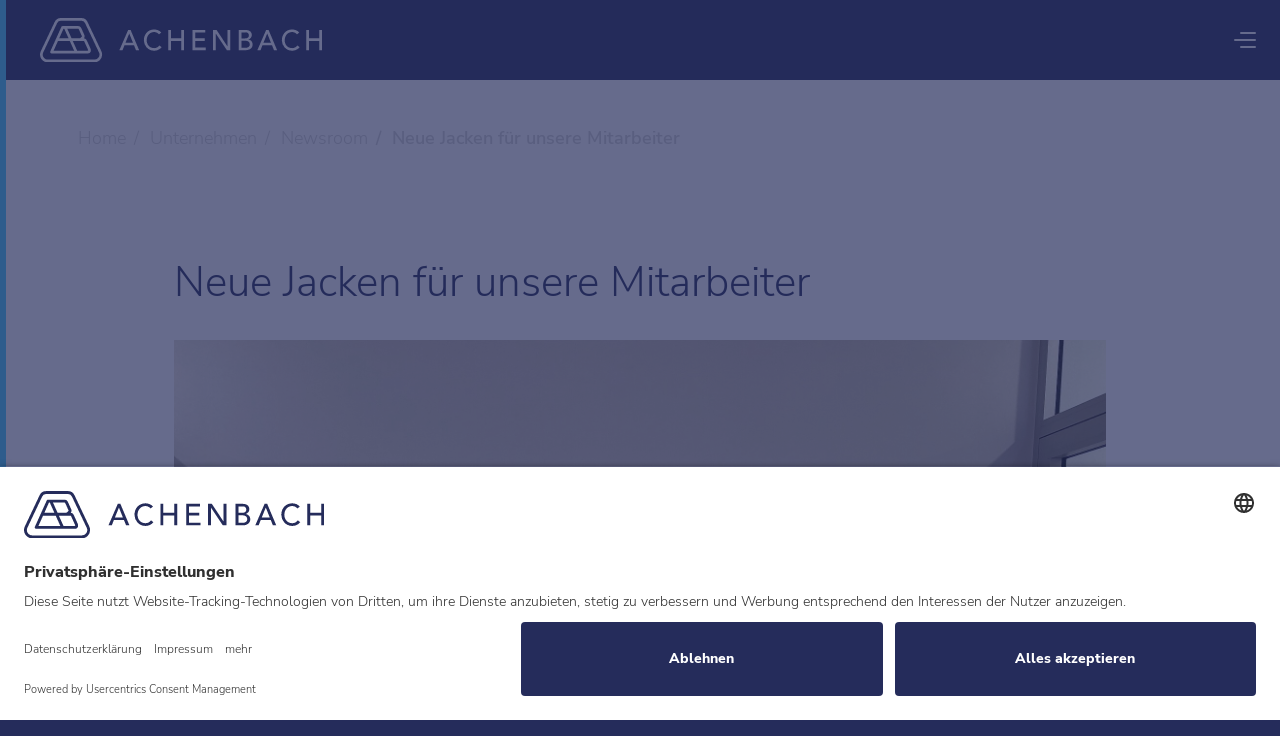

--- FILE ---
content_type: text/html; charset=utf-8
request_url: https://www.achenbach.de/de/unternehmen/newsroom/artikel/neue-jacken-fuer-unsere-mitarbeiter/
body_size: 9684
content:
<!DOCTYPE html>
<html lang="de-DE">
<head>

<meta charset="utf-8">
<!-- 
	Konzeption, Design & Programmierung von www.yellowtree.de

	This website is powered by TYPO3 - inspiring people to share!
	TYPO3 is a free open source Content Management Framework initially created by Kasper Skaarhoj and licensed under GNU/GPL.
	TYPO3 is copyright 1998-2026 of Kasper Skaarhoj. Extensions are copyright of their respective owners.
	Information and contribution at https://typo3.org/
-->



<title>Neue Jacken für unsere Mitarbeiter – Achenbach Buschhütten GmbH &amp; Co. KG</title>
<meta http-equiv="x-ua-compatible" content="ie=edge" />
<meta name="generator" content="TYPO3 CMS" />
<meta name="viewport" content="width=device-width, initial-scale=1, shrink-to-fit=no" />
<meta name="robots" content="index,follow" />
<meta name="application-name" content="Achenbach" />
<meta property="og:title" content="Neue Jacken für unsere Mitarbeiter – Achenbach Buschhütten GmbH &amp; Co. KG" />
<meta property="og:type" content="article" />
<meta property="og:url" content="https://www.achenbach.de/de/unternehmen/newsroom/artikel/neue-jacken-fuer-unsere-mitarbeiter/" />
<meta property="og:site_name" content="ACHENBACH BUSCHHÜTTEN GmbH &amp; Co. KG" />
<meta property="og:image" content="https://www.achenbach.de/fileadmin/_processed_/4/5/csm_Bild_3_a02c84f29d.jpg" />
<meta property="og:image:width" content="1200" />
<meta property="og:image:height" content="900" />
<meta property="og:locale" content="de" />
<meta name="twitter:card" content="summary" />
<meta http-equiv="imagetoolbar" content="false" />
<meta name="apple-mobile-web-app-title" content="Achenbach" />


<link rel="stylesheet" href="/typo3temp/assets/compressed/main-d33bb3604cf9c02c66265b34467fbb2d.css.gzip?1750142943" media="all">






<link rel="apple-touch-icon" sizes="57x57" href="/typo3conf/ext/yt_achenbach/Resources/Public/Meta/favicon/apple-icon-57x57.png">
	<link rel="apple-touch-icon" sizes="60x60" href="/typo3conf/ext/yt_achenbach/Resources/Public/Meta/favicon/apple-icon-60x60.png">
	<link rel="apple-touch-icon" sizes="72x72" href="/typo3conf/ext/yt_achenbach/Resources/Public/Meta/favicon/apple-icon-72x72.png">
	<link rel="apple-touch-icon" sizes="76x76" href="/typo3conf/ext/yt_achenbach/Resources/Public/Meta/favicon/apple-icon-76x76.png">
	<link rel="apple-touch-icon" sizes="114x114" href="/typo3conf/ext/yt_achenbach/Resources/Public/Meta/favicon/apple-icon-114x114.png">
	<link rel="apple-touch-icon" sizes="120x120" href="/typo3conf/ext/yt_achenbach/Resources/Public/Meta/favicon/apple-icon-120x120.png">
	<link rel="apple-touch-icon" sizes="144x144" href="/typo3conf/ext/yt_achenbach/Resources/Public/Meta/favicon/apple-icon-144x144.png">
	<link rel="apple-touch-icon" sizes="152x152" href="/typo3conf/ext/yt_achenbach/Resources/Public/Meta/favicon/apple-icon-152x152.png">
	<link rel="apple-touch-icon" sizes="180x180" href="/typo3conf/ext/yt_achenbach/Resources/Public/Meta/favicon/apple-icon-180x180.png">
	<link rel="icon" type="image/png" sizes="192x192" href="/typo3conf/ext/yt_achenbach/Resources/Public/Meta/favicon/android-icon-192x192.png">
	<link rel="icon" type="image/png" sizes="32x32" href="/typo3conf/ext/yt_achenbach/Resources/Public/Meta/favicon/favicon-32x32.png">
	<link rel="icon" type="image/png" sizes="96x96" href="/typo3conf/ext/yt_achenbach/Resources/Public/Meta/favicon/favicon-96x96.png">
	<link rel="icon" type="image/png" sizes="16x16" href="/typo3conf/ext/yt_achenbach/Resources/Public/Meta/favicon/favicon-16x16.png">
	<link rel="manifest" href="/typo3conf/ext/yt_achenbach/Resources/Public/Meta/favicon/manifest.json">
	<meta name="msapplication-TileColor" content="#ffffff">
	<meta name="msapplication-TileImage" content="/typo3conf/ext/yt_achenbach/Resources/Public/Meta/favicon/ms-icon-144x144.png">
	<meta name="theme-color" content="#252c5b">
	<meta name="apple-mobile-web-app-status-bar-style" content="#252c5b">
	
	<link rel="preconnect" href="//privacy-proxy.usercentrics.eu">
	<link rel="preload" href="//privacy-proxy.usercentrics.eu/latest/uc-block.bundle.js" as="script"><script id="usercentrics-cmp" src="https://app.usercentrics.eu/browser-ui/latest/bundle.js" data-language="de" data-settings-id="M9zAZLGrh" async></script>
	<script type="application/javascript" src="https://privacy-proxy.usercentrics.eu/latest/uc-block.bundle.js"></script>
    <script>
        // (optional) additional configs for the Smart Data Protector 
        uc.reloadOnOptIn('BJz7qNsdj-7'); // reload page on YouTube opt-in
		uc.reloadOnOptOut('BJz7qNsdj-7'); // reload page on YouTube opt-out
        uc.reloadOnOptIn('S1pcEj_jZX'); // reload page on Google Maps opt-in
		uc.reloadOnOptOut('S1pcEj_jZX'); // reload page on Google Maps opt-out

		window.addEventListener('ucEvent', function (event) {
			//check if consent for YouTube Video is given
			if (event.detail.hasOwnProperty('YouTube Video') && event.detail['YouTube Video'] === true) {
				const youtubeVideos = document.querySelectorAll('.uc-youtube')
				youtubeVideos.forEach(video => {
					video?.classList.remove('uc-youtube-blocked')
				})
			}
		});
    </script>
<!-- Google tag (gtag.js) -->
		<script type="text/plain" data-usercentrics="Google Analytics" src="https://www.googletagmanager.com/gtag/js?id=G-L76JR241SD"></script>
		<script type="text/plain" data-usercentrics="Google Analytics">
			window.dataLayer = window.dataLayer || [];
			function gtag(){dataLayer.push(arguments);}
			gtag('js', new Date());
gtag('config', 'G-L76JR241SD');
		</script>

<link rel="canonical" href="https://www.achenbach.de/de/unternehmen/newsroom/artikel/neue-jacken-fuer-unsere-mitarbeiter/"/>

<link rel="alternate" hreflang="en-us" href="https://www.achenbach.de/en/company/newsroom/article/new-jackets-for-our-workforce/"/>
<link rel="alternate" hreflang="de-DE" href="https://www.achenbach.de/de/unternehmen/newsroom/artikel/neue-jacken-fuer-unsere-mitarbeiter/"/>
<link rel="alternate" hreflang="x-default" href="https://www.achenbach.de/en/company/newsroom/article/new-jackets-for-our-workforce/"/>
<script type="application/ld+json" id="ext-schema-jsonld">{"@context":"https://schema.org/","@type":"WebPage"}</script>
</head>
<body id="page-69">
    

<header class="page-header d-flex align-items-center" id="page-header">
    <div class="container-fluid my-auto">
        <div class="row d-flex align-items-center">
            <div class="col-auto">
                <a href="/de/">
                    <img class="logo img-fluid" src="/typo3conf/ext/yt_achenbach/Resources/Public/Images/achenbach-white.svg" width="282" height="43" alt="" />
                </a>
            </div>
            <div class="col-auto ms-auto pe-0">
                <button class="btn-mobile-nav d-xxl-none" id="btn-mobile-nav" type="button" data-bs-toggle="offcanvas"
                    data-bs-target="#mobile-nav" aria-controls="mobile-nav">
                    <span class="icon-bars">
                        <span class="icon-bar top-bar"></span>
                        <span class="icon-bar middle-bar"></span>
                        <span class="icon-bar bottom-bar"></span>
                    </span>
                </button>
                
                    <nav class="d-none d-xxl-flex">
                        <ul class="nav">
                            
                                
                                        <li class="nav-item">
                                            <a class="nav-link nav-link-overlay"
                                                data-overlay="menu-2">Future Concepts</a>
                                        </li>
                                    
                            
                                
                                        <li class="nav-item">
                                            <a class="nav-link nav-link-overlay"
                                                data-overlay="menu-3">Maschinen & Zubehör</a>
                                        </li>
                                    
                            
                                
                                        <li class="nav-item">
                                            <a class="nav-link nav-link-overlay"
                                                data-overlay="menu-4">Service & Beratung</a>
                                        </li>
                                    
                            
                                
                                        <li class="nav-item">
                                            <a class="nav-link nav-link-overlay"
                                                data-overlay="menu-5">Unternehmen</a>
                                        </li>
                                    
                            
                            
                                <li class="nav-item nav-item-btn">
                                    <a class="btn btn-search" id="btn-search" title="Search" href="/de/suche/">
                                        <i class="fa-light fa-magnifying-glass"></i>
                                    </a>
                                </li>
                            
                            
                                <li class="nav-item nav-item-btn">
                                    <a class="btn btn-login" id="btn-login" title="OPTILINK-Login" target="_blank" rel="noopener" href="https://optilink.achenbach.de/login">
                                        <i class="fa-light fa-arrow-right-to-bracket"></i>
                                    </a>
                                </li>
                            
                            <!-- adding language menu -->

                            <li class="nav-item nav-item-btn">
                                
  <div class="dropdown lang-dropdown">
    <button class="btn" type="button" id="dropdown-lang" data-bs-toggle="dropdown" aria-expanded="false"
      data-bs-offset="0,10">
      <span class="icon">
        
          
            <!-- Language switch -->
            
            
              
            
            

          
        
          
            <!-- Language switch -->
            
              
                <li class="d-flex align-items-center justify-content-center">
                  <?xml version="1.0" encoding="utf-8"?>
<svg version="1.1" id="Ebene_1" xmlns="http://www.w3.org/2000/svg" xmlns:xlink="http://www.w3.org/1999/xlink" x="0px"
  y="0px" viewBox="0 0 512 512" style="enable-background:new 0 0 512 512;" xml:space="preserve" width="28px"
  height="28px">
  <path d="M478.2,221.8C463.3,103.5,362.3,12.1,240,12.1C107.5,12.1,0,119.6,0,252.2s107.5,240,240,240c68.4,0,130.1-28.6,173.9-74.5
	H512V221.8H478.2z M448,221.8h-88.9c-0.6-10.1-1.6-20-2.8-29.6h85.1C444.4,201.8,446.6,211.6,448,221.8z M231.2,249.9h55.2
	c24,0,42.6,6.1,55.8,18.3c13.2,12.2,19.8,29.6,19.8,52.1s-6.6,39.9-19.8,52.2c-13.2,12.3-31.8,18.4-55.8,18.4h-55.2V249.9z
	 M199.6,221.8v90.4h-45.5c-2.6-18.9-4-39.1-4-60s1.4-41.1,4-60h172c1.3,9.6,2.3,19.5,3,29.6L199.6,221.8L199.6,221.8z M429.9,162.1
	h-78.5c-9-44.5-24.6-82.5-44.3-109C361.4,71.3,405.7,111,429.9,162.1z M240,42.1c15.7,0,37.9,13.5,58,53.7
	c9.3,18.6,17.1,41,22.6,66.3H159.4c5.5-25.3,13.3-47.7,22.6-66.3C202.2,55.6,224.4,42.1,240,42.1z M173.1,53.1
	c-19.7,26.5-35.3,64.4-44.3,109H50.3C74.5,111,118.8,71.3,173.1,53.1z M30.1,252.2c0-20.8,3.1-41,8.7-60h85
	c-2.4,19.2-3.8,39.3-3.8,60s1.3,40.8,3.8,60h-85C33.1,293.1,30.1,273,30.1,252.2z M50.3,342.2h78.5c9.1,44.5,24.6,82.5,44.2,109
	C118.8,433,74.5,393.3,50.3,342.2z M240,462.2c-15.7,0-37.9-13.5-58-53.7c-9.3-18.6-17.1-41-22.6-66.3h40.2v75.5h93.6
	C274.4,450.8,254.5,462.2,240,462.2z M307.1,451.2c7.2-9.7,13.9-21,19.9-33.5h42.3C350.8,432.1,329.8,443.5,307.1,451.2z
	 M482.6,274.1h-67v33h62.6v24.4h-62.6v35.2h67v24.2H386v-141h96.6V274.1z M284.6,275.3h-22.4v90.2h22.4c30,0,45-15.1,45-45.2
	C329.6,290.3,314.6,275.3,284.6,275.3z M284.6,275.3h-22.4v90.2h22.4c30,0,45-15.1,45-45.2C329.6,290.3,314.6,275.3,284.6,275.3z
	 M284.6,275.3h-22.4v90.2h22.4c30,0,45-15.1,45-45.2C329.6,290.3,314.6,275.3,284.6,275.3z" />
</svg>
                </li>
              
            
            
            

          
        

      </span>
      <span class="text"></span>
    </button>
    <ul class="dropdown-menu dropdown-lang" aria-labelledby="dropdown-lang">
      
        
          <li class="d-flex align-items-center">
            <!-- only showing the not active languages -->
            
                <a class="dropdown-item" href="/en/company/newsroom/article/new-jackets-for-our-workforce/"
                  title="English">
                  EN
                </a>
              
          </li>
        
      
        
          <li class="d-flex align-items-center">
            <!-- only showing the not active languages -->
            
          </li>
        
      
    </ul>
  </div>

                            </li>

                        </ul>
                    </nav>
                
            </div>
        </div>
    </div>
</header>



    
        
            
    <div class="nav-overlay is-fixed" id="menu-2">

        
                
            

        
        
            
        
        <div class="nav-overlay-inner">
            <div class="nav-overlay-image"  style="background-image:url(/fileadmin/_processed_/7/e/csm_Future_Concepts_f7e58ba81f.jpg)"></div>
            <div class="container">
                <div class="row">
                    <div class="col-12 col-xxl-8 mx-auto">
                        <div class="row">
                            <div class="col-12 col-md-6 nav-col">
                                <ul class="nav flex-column">
                                    
                                        <li class="nav-item">
                                            <a class="nav-link" href="/de/future-concepts/green-lean-digital/" ><span>Green. Lean. Digital.</span></a>
                                        </li>
                                    
                                        <li class="nav-item">
                                            <a class="nav-link" href="/de/future-concepts/smart-plants/" ><span>Smart Plants</span></a>
                                        </li>
                                    
                                        <li class="nav-item">
                                            <a class="nav-link" href="/de/future-concepts/optilink-digital-solutions/" ><span>OPTILINK Digital Solutions</span></a>
                                        </li>
                                    
                                </ul>
                            </div>
                            <div class="col-12 col-md-6 nav-teaser-col">
                                
                                    <p class="h3">Kurzvorstellung</p>
                                
                                
                                
                                    <p>
                                        <a href="/de/unternehmen/kurzvorstellung/" class="arrow-link">
                                            Mehr erfahren
                                        </a>
                                    </p>
                                
                            </div>
                        </div>
                    </div>
                </div>
            </div>
        </div>
    </div>

        
    
        
            
    <div class="nav-overlay is-fixed" id="menu-3">

        
                
            

        
        
            
        
        <div class="nav-overlay-inner">
            <div class="nav-overlay-image"  style="background-image:url(/fileadmin/_processed_/f/9/csm_Machines___Equipment_8ab9172e84.jpg)"></div>
            <div class="container">
                <div class="row">
                    <div class="col-12 col-xxl-8 mx-auto">
                        <div class="row">
                            <div class="col-12 col-md-6 nav-col">
                                <ul class="nav flex-column">
                                    
                                        <li class="nav-item">
                                            <a class="nav-link" href="/de/maschinen-zubehoer/optimill-walzwerke/" ><span>OPTIMILL Walzwerke</span></a>
                                        </li>
                                    
                                        <li class="nav-item">
                                            <a class="nav-link" href="/de/maschinen-zubehoer/optifoil-schneidmaschinen/" ><span>OPTIFOIL Schneidmaschinen</span></a>
                                        </li>
                                    
                                        <li class="nav-item">
                                            <a class="nav-link" href="/de/maschinen-zubehoer/optiroll-automatisierung/" ><span>OPTIROLL Automatisierung</span></a>
                                        </li>
                                    
                                        <li class="nav-item">
                                            <a class="nav-link" href="/de/maschinen-zubehoer/optipure-verfahrenstechnik/" ><span>OPTIPURE Verfahrenstechnik</span></a>
                                        </li>
                                    
                                        <li class="nav-item">
                                            <a class="nav-link" href="/de/maschinen-zubehoer/technologiekomponenten/" ><span>Technologiekomponenten</span></a>
                                        </li>
                                    
                                        <li class="nav-item">
                                            <a class="nav-link" href="/de/maschinen-zubehoer/fertigungsleistungen/" ><span>Fertigungsleistungen</span></a>
                                        </li>
                                    
                                </ul>
                            </div>
                            <div class="col-12 col-md-6 nav-teaser-col">
                                
                                    <p class="h3">Life Cycle<br>Support</p>
                                
                                
                                
                                    <p>
                                        <a href="/de/service-beratung/life-cycle-support/" class="arrow-link">
                                            Mehr erfahren
                                        </a>
                                    </p>
                                
                            </div>
                        </div>
                    </div>
                </div>
            </div>
        </div>
    </div>

        
    
        
            
    <div class="nav-overlay is-fixed" id="menu-4">

        
                
            

        
        
            
        
        <div class="nav-overlay-inner">
            <div class="nav-overlay-image"  style="background-image:url(/fileadmin/_processed_/0/1/csm_Service___Consulting_f48a0fdc59.jpg)"></div>
            <div class="container">
                <div class="row">
                    <div class="col-12 col-xxl-8 mx-auto">
                        <div class="row">
                            <div class="col-12 col-md-6 nav-col">
                                <ul class="nav flex-column">
                                    
                                        <li class="nav-item">
                                            <a class="nav-link" href="/de/service-beratung/life-cycle-support/" ><span>Life Cycle Support</span></a>
                                        </li>
                                    
                                </ul>
                            </div>
                            <div class="col-12 col-md-6 nav-teaser-col">
                                
                                    <p class="h3">Achenbach<br>OPTILINK<sup>®</sup></span></p>
                                
                                
                                
                                    <p>
                                        
                                            Mehr erfahren
                                        
                                    </p>
                                
                            </div>
                        </div>
                    </div>
                </div>
            </div>
        </div>
    </div>

        
    
        
            
    <div class="nav-overlay is-fixed" id="menu-5">

        
                
            

        
        
            
        
        <div class="nav-overlay-inner">
            <div class="nav-overlay-image"  style="background-image:url(/fileadmin/_processed_/3/d/csm_Company_2_2bb4d04a4f.jpg)"></div>
            <div class="container">
                <div class="row">
                    <div class="col-12 col-xxl-8 mx-auto">
                        <div class="row">
                            <div class="col-12 col-md-6 nav-col">
                                <ul class="nav flex-column">
                                    
                                        <li class="nav-item">
                                            <a class="nav-link" href="/de/unternehmen/kurzvorstellung/" ><span>Kurzvorstellung</span></a>
                                        </li>
                                    
                                        <li class="nav-item active">
                                            <a class="nav-link" href="/de/unternehmen/newsroom/" ><span>Newsroom</span></a>
                                        </li>
                                    
                                        <li class="nav-item">
                                            <a class="nav-link" href="/de/unternehmen/einkauf/" ><span>Einkauf</span></a>
                                        </li>
                                    
                                        <li class="nav-item">
                                            <a class="nav-link" href="/de/unternehmen/karriere/" ><span>Karriere</span></a>
                                        </li>
                                    
                                        <li class="nav-item">
                                            <a class="nav-link" href="/de/unternehmen/kontakt/" ><span>Kontakt</span></a>
                                        </li>
                                    
                                        <li class="nav-item">
                                            <a class="nav-link" href="https://www.achenbach-controls.com"  target="_blank" rel="noopener"><span>Achenbach Controls</span></a>
                                        </li>
                                    
                                        <li class="nav-item">
                                            <a class="nav-link" href="https://www.achenbach.cn/"  target="_blank" rel="noopener"><span>Achenbach Asia Pacific</span></a>
                                        </li>
                                    
                                        <li class="nav-item">
                                            <a class="nav-link" href="https://achenbach-ses.com/"  target="_blank" rel="noopener"><span>Achenbach-SES</span></a>
                                        </li>
                                    
                                </ul>
                            </div>
                            <div class="col-12 col-md-6 nav-teaser-col">
                                
                                    <p class="h3">Achenbach<br>Newsportal</p>
                                
                                
                                
                                    <p>
                                        <a href="/de/unternehmen/newsroom/" class="arrow-link">
                                            Mehr erfahren
                                        </a>
                                    </p>
                                
                            </div>
                        </div>
                    </div>
                </div>
            </div>
        </div>
    </div>

        
    

    

    <div class="mobile-nav offcanvas offcanvas-end" id="mobile-nav" tabindex="-1">
        <div class="mobile-nav-inner">
            <div class="nav-lang-mobile">
                
    <ul class="nav nav-lang">
        
            
                <li class="nav-item">
                    <a class="nav-link" href="/en/company/newsroom/article/new-jackets-for-our-workforce/"
                        title="English">
                        EN
                    </a>
                </li>
            
        
            
                <li class="nav-item">
                    <a class="nav-link active" href="/de/unternehmen/newsroom/artikel/neue-jacken-fuer-unsere-mitarbeiter/"
                        title="Deutsch">
                        DE
                    </a>
                </li>
            
        
    </ul>

            </div>
            
                <div class="mobile-search">
                    <form method="post" action="/de/suche/?tx_indexedsearch_pi2%5Baction%5D=search&amp;tx_indexedsearch_pi2%5Bcontroller%5D=Search&amp;cHash=0cc4d4fb7565aee4b1d48b54f5319d86">
<div>
<input type="hidden" name="__referrer[@extension]" value="" />
<input type="hidden" name="__referrer[@controller]" value="Standard" />
<input type="hidden" name="__referrer[@action]" value="newsDetail" />
<input type="hidden" name="__referrer[arguments]" value="YTowOnt94afb1e9cd015706ffae537f61d5e475338c0e562" />
<input type="hidden" name="__referrer[@request]" value="{&quot;@extension&quot;:null,&quot;@controller&quot;:&quot;Standard&quot;,&quot;@action&quot;:&quot;newsDetail&quot;}4f8dbbea648e3eba7500566a58778e1b290cdf9b" />
<input type="hidden" name="__trustedProperties" value="{&quot;tx_indexedsearch_pi2&quot;:{&quot;search&quot;:{&quot;sword&quot;:1}},&quot;0&quot;:1}156bf61b2aeda614cb127ad3d34b50eb4a3a2014" />
</div>

                        <div class="input-group">
                            <input placeholder="Suchen nach ..." class="form-control" id="mobile-search" type="text" name="tx_indexedsearch_pi2[search][sword]" />
                            <button class="btn" id="mobile-search-btn" type="submit" name="" value=""></button>
                        </div>
                    </form>
                </div>
            
            
            <ul class="nav flex-column">

                
                    <li class="nav-item">
                        <a class="nav-link login" title="OPTILINK-Login" target="_blank" rel="noopener" href="https://optilink.achenbach.de/login">
                            Login
                        </a>
                    </li>    
                

                
                    
                            <li class="nav-item">
                                <a class="nav-link has-sub" data-bs-toggle="collapse" href="#menu-mobile-2" role="button" aria-expanded="false" aria-controls="menu-mobile-2">Future Concepts</a>
                                <div class="collapse" id="menu-mobile-2" data-bs-parent="#mobile-nav">
                                    <ul class="nav flex-column">
                                        
                                            <li class="nav-item">
                                                <a class="nav-link" href="/de/future-concepts/green-lean-digital/">
                                                    <span>Green. Lean. Digital.</span>
                                                </a>
                                            </li>
                                        
                                            <li class="nav-item">
                                                <a class="nav-link" href="/de/future-concepts/smart-plants/">
                                                    <span>Smart Plants</span>
                                                </a>
                                            </li>
                                        
                                            <li class="nav-item">
                                                <a class="nav-link" href="/de/future-concepts/optilink-digital-solutions/">
                                                    <span>OPTILINK Digital Solutions</span>
                                                </a>
                                            </li>
                                        
                                    </ul>
                                </div>
                            </li>
                        
                
                    
                            <li class="nav-item">
                                <a class="nav-link has-sub" data-bs-toggle="collapse" href="#menu-mobile-3" role="button" aria-expanded="false" aria-controls="menu-mobile-3">Maschinen & Zubehör</a>
                                <div class="collapse" id="menu-mobile-3" data-bs-parent="#mobile-nav">
                                    <ul class="nav flex-column">
                                        
                                            <li class="nav-item">
                                                <a class="nav-link" href="/de/maschinen-zubehoer/optimill-walzwerke/">
                                                    <span>OPTIMILL Walzwerke</span>
                                                </a>
                                            </li>
                                        
                                            <li class="nav-item">
                                                <a class="nav-link" href="/de/maschinen-zubehoer/optifoil-schneidmaschinen/">
                                                    <span>OPTIFOIL Schneidmaschinen</span>
                                                </a>
                                            </li>
                                        
                                            <li class="nav-item">
                                                <a class="nav-link" href="/de/maschinen-zubehoer/optiroll-automatisierung/">
                                                    <span>OPTIROLL Automatisierung</span>
                                                </a>
                                            </li>
                                        
                                            <li class="nav-item">
                                                <a class="nav-link" href="/de/maschinen-zubehoer/optipure-verfahrenstechnik/">
                                                    <span>OPTIPURE Verfahrenstechnik</span>
                                                </a>
                                            </li>
                                        
                                            <li class="nav-item">
                                                <a class="nav-link" href="/de/maschinen-zubehoer/technologiekomponenten/">
                                                    <span>Technologiekomponenten</span>
                                                </a>
                                            </li>
                                        
                                            <li class="nav-item">
                                                <a class="nav-link" href="/de/maschinen-zubehoer/fertigungsleistungen/">
                                                    <span>Fertigungsleistungen</span>
                                                </a>
                                            </li>
                                        
                                    </ul>
                                </div>
                            </li>
                        
                
                    
                            <li class="nav-item">
                                <a class="nav-link has-sub" data-bs-toggle="collapse" href="#menu-mobile-4" role="button" aria-expanded="false" aria-controls="menu-mobile-4">Service & Beratung</a>
                                <div class="collapse" id="menu-mobile-4" data-bs-parent="#mobile-nav">
                                    <ul class="nav flex-column">
                                        
                                            <li class="nav-item">
                                                <a class="nav-link" href="/de/service-beratung/life-cycle-support/">
                                                    <span>Life Cycle Support</span>
                                                </a>
                                            </li>
                                        
                                    </ul>
                                </div>
                            </li>
                        
                
                    
                            <li class="nav-item">
                                <a class="nav-link has-sub" data-bs-toggle="collapse" href="#menu-mobile-5" role="button" aria-expanded="false" aria-controls="menu-mobile-5">Unternehmen</a>
                                <div class="collapse" id="menu-mobile-5" data-bs-parent="#mobile-nav">
                                    <ul class="nav flex-column">
                                        
                                            <li class="nav-item">
                                                <a class="nav-link" href="/de/unternehmen/kurzvorstellung/">
                                                    <span>Kurzvorstellung</span>
                                                </a>
                                            </li>
                                        
                                            <li class="nav-item active">
                                                <a class="nav-link" href="/de/unternehmen/newsroom/">
                                                    <span>Newsroom</span>
                                                </a>
                                            </li>
                                        
                                            <li class="nav-item">
                                                <a class="nav-link" href="/de/unternehmen/einkauf/">
                                                    <span>Einkauf</span>
                                                </a>
                                            </li>
                                        
                                            <li class="nav-item">
                                                <a class="nav-link" href="/de/unternehmen/karriere/">
                                                    <span>Karriere</span>
                                                </a>
                                            </li>
                                        
                                            <li class="nav-item">
                                                <a class="nav-link" href="/de/unternehmen/kontakt/">
                                                    <span>Kontakt</span>
                                                </a>
                                            </li>
                                        
                                            <li class="nav-item">
                                                <a class="nav-link" href="https://www.achenbach-controls.com" target="_blank" rel="noopener">
                                                    <span>Achenbach Controls</span>
                                                </a>
                                            </li>
                                        
                                            <li class="nav-item">
                                                <a class="nav-link" href="https://www.achenbach.cn/" target="_blank" rel="noopener">
                                                    <span>Achenbach Asia Pacific</span>
                                                </a>
                                            </li>
                                        
                                            <li class="nav-item">
                                                <a class="nav-link" href="https://achenbach-ses.com/" target="_blank" rel="noopener">
                                                    <span>Achenbach-SES</span>
                                                </a>
                                            </li>
                                        
                                    </ul>
                                </div>
                            </li>
                        
                

            </ul>
        </div>
    </div>







    <div class="search-overlay" id="serach-overlay">
        <div class="search-overlay-inner">
            <div class="container">
                <div class="row">
                    <div class="col-12 col-xxl-10 mx-auto">
                        <form method="post" action="/de/suche/?tx_indexedsearch_pi2%5Baction%5D=search&amp;tx_indexedsearch_pi2%5Bcontroller%5D=Search&amp;cHash=0cc4d4fb7565aee4b1d48b54f5319d86">
<div>
<input type="hidden" name="__referrer[@extension]" value="" />
<input type="hidden" name="__referrer[@controller]" value="Standard" />
<input type="hidden" name="__referrer[@action]" value="newsDetail" />
<input type="hidden" name="__referrer[arguments]" value="YTowOnt94afb1e9cd015706ffae537f61d5e475338c0e562" />
<input type="hidden" name="__referrer[@request]" value="{&quot;@extension&quot;:null,&quot;@controller&quot;:&quot;Standard&quot;,&quot;@action&quot;:&quot;newsDetail&quot;}4f8dbbea648e3eba7500566a58778e1b290cdf9b" />
<input type="hidden" name="__trustedProperties" value="{&quot;tx_indexedsearch_pi2&quot;:{&quot;search&quot;:{&quot;sword&quot;:1}},&quot;0&quot;:1}156bf61b2aeda614cb127ad3d34b50eb4a3a2014" />
</div>

                            <div class="input-group">
                                <input placeholder="Suchen nach ..." class="form-control" id="desktop-search" type="text" name="tx_indexedsearch_pi2[search][sword]" />
                                <button class="btn" id="desktop-search-btn" type="submit" name="" value=""></button>
                            </div>
                        </form>
                    </div>
                </div>
            </div>
        </div>
    </div>


<div class="page-border"></div>
<div class="page-overlay"></div>
    <main id="main">
        
    
    <section class="bg-white p-0">
        <div class="container fade-in">
            <div class="breadcrumb-wrapper pt-section-half">

                <nav aria-label="Breadcrumb">
                    <ol class="breadcrumb">
                        
                            
                                    <li class="breadcrumb-item">
                                        <a class="breadcrumb-link" href="/de/">Home</a>
                                    </li>
                                
                        
                            
                                    <li class="breadcrumb-item">
                                        <a class="breadcrumb-link" href="/de/unternehmen/kurzvorstellung/">Unternehmen</a>
                                    </li>
                                
                        
                            
                                    <li class="breadcrumb-item">
                                        <a class="breadcrumb-link" href="/de/unternehmen/newsroom/">Newsroom</a>
                                    </li>
                                
                        
                            
                                    <li class="breadcrumb-item active" aria-current="page">Neue Jacken für unsere Mitarbeiter</li>
                                
                        
                    </ol>
                </nav>

            </div>
        </div>
    </section>

    <!--TYPO3SEARCH_begin-->
    
    
    
    <section id="c229" class="bg-white">
        <div id="c230" class="container fade-in container-80">
        
        
            <div class="row">
                <div class="col-12 col-md-10 mx-auto">
        
        <div class="row content-row">
            <div class="col">
                <div id="c231"><div id="c876"></div><div class="news news-single"><div class="article" itemscope="itemscope" itemtype="http://schema.org/Article"><div class="row"><div class="col-12"><h1 class="h2" itemprop="headline">Neue Jacken für unsere Mitarbeiter</h1></div></div><div class="row"><div class="col-12"><img class="img-fluid w-100" loading="lazy" src="/fileadmin/_processed_/4/5/csm_Bild_3_a477a02771.jpg" width="1920" height="1440" alt="" /></div></div><div class="row mt-section-half news-text-wrap" itemprop="articleBody"><div class="col-12 col-lg-10"><p>Unsere gesamte Belegschaft hat brandneue Jacken in unserem neuen Corporate Design erhalten.&nbsp;</p><p>Wir finden, sie sehen großartig aus!</p></div></div><div class="row mt-section-half news-further-images"><div class="col-12 col-sm-6 col-xl-4"><a href="/fileadmin/_processed_/8/4/csm_Jacken_-_Kopie_a8f2a23fe8.jpg" class="img-fancybox" data-fancybox="gallery"><img class="img-fluid w-100" loading="lazy" src="/fileadmin/_processed_/8/4/csm_Jacken_-_Kopie_b5f076bc16.jpg" width="1280" height="928" alt="" /></a></div></div><div class="news-related-wrap"></div><!-- Link Back --><div class="news-backlink-wrap pt-section"><a class="btn btn-secondary" href="/de/unternehmen/newsroom/">
						Zurück zur Übersicht
					</a></div></div></div></div>
            </div>
        </div>
        
                </div>
            </div>
        

    </div>
    </section>


    
    
    <section id="c232" class="bg-light">
        <div id="c233" class="container fade-in">
        
        
        <div class="row content-row">
            <div class="col">
                <div id="c234"><div id="c879"></div><div class="news"><!--TYPO3SEARCH_end--><div class="news-list-slider-outer"><div class="row align-items-end pb-section-half"><div class="col-12 mb-3 col-md mb-md-0"><h2 class="mb-0">Mit uns die Zukunft entwickeln – Was uns bewegt.</h2></div><div class="col-auto ms-auto"><div class="news-list-slider-arrows"></div></div></div><div class="news-list-slider"><div class="news-list-slider-column"><!--
	=====================
		Partials/List/Item.html
--><div class="teaser teaser-news articletype-0" itemscope="itemscope" itemtype="https://schema.org/Article"><div class="teaser-img"><img class="img-fluid w-100" loading="lazy" src="/fileadmin/_processed_/e/c/csm_Modernizierung_Spulga_2_e0ba0465e8.jpg" width="700" height="934" alt="" /><div class="teaser-badge"><i class="fa-thin fa-messages"></i></div></div><div class="teaser-content"><div class="h3" itemprop="headline">Modernisierung auf dem neuesten Stand der Technik für Carcano</div><p><a class="arrow-link" title="Modernisierung auf dem neuesten Stand der Technik für Carcano" href="/de/unternehmen/newsroom/artikel/cutting-edge-modernization-for-carcano/">
				Mehr erfahren
			</a></p></div></div></div><div class="news-list-slider-column"><!--
	=====================
		Partials/List/Item.html
--><div class="teaser teaser-news articletype-0" itemscope="itemscope" itemtype="https://schema.org/Article"><div class="teaser-img"><img class="img-fluid w-100" loading="lazy" src="/fileadmin/_processed_/4/b/csm_VDMA_Magazin_Cover_2_3bf0193cad.jpg" width="700" height="875" alt="" /><div class="teaser-badge"><i class="fa-thin fa-messages"></i></div></div><div class="teaser-content"><div class="h3" itemprop="headline">Die Zukunft der Produktion gestalten</div><p><a class="arrow-link" title="Die Zukunft der Produktion gestalten" href="/de/unternehmen/newsroom/artikel/die-zukunft-der-produktion-gestalten/">
				Mehr erfahren
			</a></p></div></div></div><div class="news-list-slider-column"><!--
	=====================
		Partials/List/Item.html
--><div class="teaser teaser-news articletype-0" itemscope="itemscope" itemtype="https://schema.org/Article"><div class="teaser-img"><img class="img-fluid w-100" loading="lazy" src="/fileadmin/_processed_/a/1/csm_2026_01_01_Neujahresgruesse_2_0d1b0a0b82.jpg" width="700" height="875" alt="" /><div class="teaser-badge"><i class="fa-thin fa-messages"></i></div></div><div class="teaser-content"><div class="h3" itemprop="headline">2026 – HERE WE GO!</div><p><a class="arrow-link" title="2026 – HERE WE GO!" href="/de/unternehmen/newsroom/artikel/2026-here-we-go/">
				Mehr erfahren
			</a></p></div></div></div><div class="news-list-slider-column"><!--
	=====================
		Partials/List/Item.html
--><div class="teaser teaser-news articletype-0" itemscope="itemscope" itemtype="https://schema.org/Article"><div class="teaser-img"><img class="img-fluid w-100" loading="lazy" src="/fileadmin/_processed_/3/b/csm_Coverseite_1_1b15028a2a.jpg" width="700" height="876" alt="" /><div class="teaser-badge"><i class="fa-thin fa-messages"></i></div></div><div class="teaser-content"><div class="h3" itemprop="headline">Von Achenbachern für Achenbacher. Seit 25 Jahren.</div><p><a class="arrow-link" title="Von Achenbachern für Achenbacher. Seit 25 Jahren." href="/de/unternehmen/newsroom/artikel/by-achenbachers-for-achenbachers-for-25-years/">
				Mehr erfahren
			</a></p></div></div></div><div class="news-list-slider-column"><!--
	=====================
		Partials/List/Item.html
--><div class="teaser teaser-news articletype-0" itemscope="itemscope" itemtype="https://schema.org/Article"><div class="teaser-img"><img class="img-fluid w-100" loading="lazy" src="/fileadmin/_processed_/e/d/csm_Weihnachtsfeier_Ansprache_3d99caef6b.jpg" width="700" height="525" alt="" /><div class="teaser-badge"><i class="fa-thin fa-messages"></i></div></div><div class="teaser-content"><div class="h3" itemprop="headline">Weihnachten kann kommen</div><p><a class="arrow-link" title="Weihnachten kann kommen" href="/de/unternehmen/newsroom/artikel/christmas-is-coming/">
				Mehr erfahren
			</a></p></div></div></div><div class="news-list-slider-column"><!--
	=====================
		Partials/List/Item.html
--><div class="teaser teaser-news articletype-0" itemscope="itemscope" itemtype="https://schema.org/Article"><div class="teaser-img"><img class="img-fluid w-100" loading="lazy" src="/fileadmin/_processed_/b/2/csm_4_ff7883a279.jpg" width="700" height="807" alt="" /><div class="teaser-badge"><i class="fa-thin fa-messages"></i></div></div><div class="teaser-content"><div class="h3" itemprop="headline">Projektneuheiten zum Jahresende!</div><p><a class="arrow-link" title="Projektneuheiten zum Jahresende!" href="/de/unternehmen/newsroom/artikel/project-news-to-close-the-year/">
				Mehr erfahren
			</a></p></div></div></div><div class="news-list-slider-column"><!--
	=====================
		Partials/List/Item.html
--><div class="teaser teaser-news articletype-0" itemscope="itemscope" itemtype="https://schema.org/Article"><div class="teaser-img"><img class="img-fluid w-100" loading="lazy" src="/fileadmin/_processed_/0/4/csm_01_c5a446d190.jpg" width="700" height="934" alt="" /><div class="teaser-badge"><i class="fa-thin fa-gears"></i></div></div><div class="teaser-content"><div class="h3" itemprop="headline">Smartcell-Schweißanlage in Betrieb</div><p><a class="arrow-link" title="Smartcell-Schweißanlage in Betrieb" href="/de/unternehmen/newsroom/artikel/smartcell-welding-system-in-operation/">
				Mehr erfahren
			</a></p></div></div></div><div class="news-list-slider-column"><!--
	=====================
		Partials/List/Item.html
--><div class="teaser teaser-news articletype-0" itemscope="itemscope" itemtype="https://schema.org/Article"><div class="teaser-img"><img class="img-fluid w-100" loading="lazy" src="/fileadmin/_processed_/3/9/csm_PXL_20251208_154315163_1_5592f80280.jpg" width="700" height="394" alt="" /><div class="teaser-badge"><i class="fa-thin fa-messages"></i></div></div><div class="teaser-content"><div class="h3" itemprop="headline">Manege frei für magische Nikolausmomente!</div><p><a class="arrow-link" title="Manege frei für magische Nikolausmomente!" href="/de/unternehmen/newsroom/artikel/clear-the-stage-for-magical-st-nicholas-moments/">
				Mehr erfahren
			</a></p></div></div></div></div></div><!--TYPO3SEARCH_begin--></div></div>
            </div>
        </div>
        

    </div>
    </section>


    <!--TYPO3SEARCH_end-->
    
    

    <section class="bg-primary" id="c4113">
        <div class="container fade-in">

            
                    <div class="row d-flex align-items-md-end align-items-lg-start">
                        <div class="col-12 col-md-6 col-lg-8 col-xxl-6">
                            <div class="row">
                                <div class="col-12 col-lg-6">
                                    
                                        <h2 class="h3 text-secondary mb-section-half">Kontaktieren Sie uns direkt. Unser Team ist für Sie da.</h2>
                                                    
                                </div>
                                <div class="col-12 col-lg-6">
                                    
                                        <p>Um in einer modernen Wirtschaft voranzukommen, müssen wir gemeinsam das Tempo erhöhen.</p>
                                                    
                                </div>                
                            </div>    
                        </div>
                        <div class="col-12 col-md-6 col-lg-4 col-xxl-auto ms-xxl-auto text-md-end">
                            
                                <p>
                                    <a href="/de/unternehmen/kontakt/" class="btn btn-secondary btn-arrow">Kontakt aufnehmen</a>
                                </p>
                            
                        </div>
                    </div>
                

        </div>
    </section>


    </main>
    

<footer class="page-footer">
    <section class="bg-light page-footer-big">
        <div class="container">
            <div class="row pb-section-half">
                <div class="col-12 col-md-auto ms-auto order-md-2">
                    
    <ul class="nav nav-lang">
        
            
                <li class="nav-item">
                    <a class="nav-link" href="/en/company/newsroom/article/new-jackets-for-our-workforce/"
                        title="English">
                        EN
                    </a>
                </li>
            
        
            
                <li class="nav-item">
                    <a class="nav-link active" href="/de/unternehmen/newsroom/artikel/neue-jacken-fuer-unsere-mitarbeiter/"
                        title="Deutsch">
                        DE
                    </a>
                </li>
            
        
    </ul>

                </div>
                <div class="col-12 col-md-auto order-md-1">
                    <img class="logo img-fluid" src="/typo3conf/ext/yt_achenbach/Resources/Public/Images/achenbach.svg" width="282" height="43" alt="" />
                </div>
            </div>
            <div class="row justify-content-xxl-between">
                <div class="col-12 col-md-6 col-lg-4 col-xl-5 col-xxl-3">
                    <h5>ACHENBACH BUSCHHÜTTEN<br>GmbH & Co. KG</h5>
                    <ul class="icon-list">
                        <li><i class="fa-light fa-location-dot"></i>Siegener Straße 152<br>57223 Kreuztal</li>
                        <li><i class="fa-light fa-phone"></i>+49 (0) 2732 799 - 0</li>
                        <li><i class="fa-light fa-fax"></i>+49 (0) 2732 799 - 599</li>
                        <li><i class="fa-light fa-envelopes-bulk"></i>
                            <a href="#" data-mailto-token="ocknvq,kphqBcejgpdcej0fg" data-mailto-vector="2">
                                info@achenbach.de
                            </a>
                        </li>
                    </ul>
                    
                        <div class="d-xxl-none nav-col">
                            <h5 class="mt-5">Folgen Sie uns</h5>
                            
    <ul class="nav flex-column">
        
            
            <li class="nav-item d-flex align-items-center">
                

                
                    <img class="brand-icon me-2 text-primary" src="/typo3conf/ext/yt_achenbach/Resources/Public/Icons/Frontend/brands/linkedin.svg" width="448" height="512" alt="" />
                
                

                

                <a href="https://de.linkedin.com/company/achenbach-buschhuetten"  target="_blank" rel="noopener"
                    title="LinkedIn" class="nav-link">LinkedIn</a>
            </li>
        
            
            <li class="nav-item d-flex align-items-center">
                
                    <img class="brand-icon me-2 text-primary" src="/typo3conf/ext/yt_achenbach/Resources/Public/Icons/Frontend/brands/facebook.svg" width="448" height="512" alt="" />
                

                
                

                

                <a href="https://de-de.facebook.com/achenbach.de/"  target="_blank" rel="noopener"
                    title="Facebook" class="nav-link">Facebook</a>
            </li>
        
            
            <li class="nav-item d-flex align-items-center">
                

                
                
                    <img class="brand-icon me-2 text-primary" src="/typo3conf/ext/yt_achenbach/Resources/Public/Icons/Frontend/brands/instagram.svg" width="448" height="512" alt="" />
                

                

                <a href="https://www.instagram.com/achenbach.buschhuetten"  target="_blank" rel="noopener"
                    title="Instagram" class="nav-link">Instagram</a>
            </li>
        
            
            <li class="nav-item d-flex align-items-center">
                

                
                

                
                    <img class="brand-icon me-2 text-primary" src="/typo3conf/ext/yt_achenbach/Resources/Public/Icons/Frontend/brands/youtube.svg" width="576" height="512" alt="" />
                

                <a href="https://www.youtube.com/@AchenbachBuschhuttenGmbHCoKG/videos"  target="_blank" rel="noopener"
                    title="YouTube" class="nav-link">YouTube</a>
            </li>
        
    </ul>

                        </div>
                    
                </div>

                
                    <div class="d-none d-lg-block col-12 col-md-6 col-lg">
                        <div class="row justify-content-xl-between">
                            
                                <div class="col-12 col-lg-6 order-lg-1 order-xxl-1 mb-lg-5 col-xxl-auto nav-col">
                                    
    <h5 class="nav-header">Future Concepts</h5>
    <ul class="nav flex-column">
        
            <li class="nav-item">
                <a class="nav-link" href="/de/future-concepts/green-lean-digital/" >Green. Lean. Digital.</a>
            </li>
        
            <li class="nav-item">
                <a class="nav-link" href="/de/future-concepts/smart-plants/" >Smart Plants</a>
            </li>
        
            <li class="nav-item">
                <a class="nav-link" href="/de/future-concepts/optilink-digital-solutions/" >OPTILINK Digital Solutions</a>
            </li>
        
    </ul>

                                    
                                        <div class="d-none d-xxl-block">
                                            <h5 class="mt-5">Folgen Sie uns</h5>
                                            
    <ul class="nav flex-column">
        
            
            <li class="nav-item d-flex align-items-center">
                

                
                    <img class="brand-icon me-2 text-primary" src="/typo3conf/ext/yt_achenbach/Resources/Public/Icons/Frontend/brands/linkedin.svg" width="448" height="512" alt="" />
                
                

                

                <a href="https://de.linkedin.com/company/achenbach-buschhuetten"  target="_blank" rel="noopener"
                    title="LinkedIn" class="nav-link">LinkedIn</a>
            </li>
        
            
            <li class="nav-item d-flex align-items-center">
                
                    <img class="brand-icon me-2 text-primary" src="/typo3conf/ext/yt_achenbach/Resources/Public/Icons/Frontend/brands/facebook.svg" width="448" height="512" alt="" />
                

                
                

                

                <a href="https://de-de.facebook.com/achenbach.de/"  target="_blank" rel="noopener"
                    title="Facebook" class="nav-link">Facebook</a>
            </li>
        
            
            <li class="nav-item d-flex align-items-center">
                

                
                
                    <img class="brand-icon me-2 text-primary" src="/typo3conf/ext/yt_achenbach/Resources/Public/Icons/Frontend/brands/instagram.svg" width="448" height="512" alt="" />
                

                

                <a href="https://www.instagram.com/achenbach.buschhuetten"  target="_blank" rel="noopener"
                    title="Instagram" class="nav-link">Instagram</a>
            </li>
        
            
            <li class="nav-item d-flex align-items-center">
                

                
                

                
                    <img class="brand-icon me-2 text-primary" src="/typo3conf/ext/yt_achenbach/Resources/Public/Icons/Frontend/brands/youtube.svg" width="576" height="512" alt="" />
                

                <a href="https://www.youtube.com/@AchenbachBuschhuttenGmbHCoKG/videos"  target="_blank" rel="noopener"
                    title="YouTube" class="nav-link">YouTube</a>
            </li>
        
    </ul>

                                        </div>
                                    
                                </div>
                            
                            
                                <div class="col-12 col-lg-6 order-lg-3 order-xxl-2 col-xxl-auto nav-col">
                                    
    <h5 class="nav-header">Maschinen & Zubehör</h5>
    <ul class="nav flex-column">
        
            <li class="nav-item">
                <a class="nav-link" href="/de/maschinen-zubehoer/optimill-walzwerke/" >OPTIMILL Walzwerke</a>
            </li>
        
            <li class="nav-item">
                <a class="nav-link" href="/de/maschinen-zubehoer/optifoil-schneidmaschinen/" >OPTIFOIL Schneidmaschinen</a>
            </li>
        
            <li class="nav-item">
                <a class="nav-link" href="/de/maschinen-zubehoer/optiroll-automatisierung/" >OPTIROLL Automatisierung</a>
            </li>
        
            <li class="nav-item">
                <a class="nav-link" href="/de/maschinen-zubehoer/optipure-verfahrenstechnik/" >OPTIPURE Verfahrenstechnik</a>
            </li>
        
            <li class="nav-item">
                <a class="nav-link" href="/de/maschinen-zubehoer/technologiekomponenten/" >Technologiekomponenten</a>
            </li>
        
            <li class="nav-item">
                <a class="nav-link" href="/de/maschinen-zubehoer/fertigungsleistungen/" >Fertigungsleistungen</a>
            </li>
        
    </ul>

                                </div>
                            
                            
                                <div class="col-12 col-lg-6 order-lg-2 order-xxl-3 mb-lg-5 col-xxl-auto nav-col">
                                    
    <h5 class="nav-header">Service & Beratung</h5>
    <ul class="nav flex-column">
        
            <li class="nav-item">
                <a class="nav-link" href="/de/service-beratung/life-cycle-support/" >Life Cycle Support</a>
            </li>
        
    </ul>

                                </div>
                            
                            
                                <div class="col-12 col-lg-6 order-lg-4 order-xxl-4 col-xxl-auto nav-col">
                                    
    <h5 class="nav-header">Unternehmen</h5>
    <ul class="nav flex-column">
        
            <li class="nav-item">
                <a class="nav-link" href="/de/unternehmen/kurzvorstellung/" >Kurzvorstellung</a>
            </li>
        
            <li class="nav-item">
                <a class="nav-link" href="/de/unternehmen/newsroom/" >Newsroom</a>
            </li>
        
            <li class="nav-item">
                <a class="nav-link" href="/de/unternehmen/einkauf/" >Einkauf</a>
            </li>
        
            <li class="nav-item">
                <a class="nav-link" href="/de/unternehmen/karriere/" >Karriere</a>
            </li>
        
            <li class="nav-item">
                <a class="nav-link" href="/de/unternehmen/kontakt/" >Kontakt</a>
            </li>
        
            <li class="nav-item">
                <a class="nav-link" href="https://www.achenbach-controls.com"  target="_blank" rel="noopener">Achenbach Controls</a>
            </li>
        
            <li class="nav-item">
                <a class="nav-link" href="https://www.achenbach.cn/"  target="_blank" rel="noopener">Achenbach Asia Pacific</a>
            </li>
        
            <li class="nav-item">
                <a class="nav-link" href="https://achenbach-ses.com/"  target="_blank" rel="noopener">Achenbach-SES</a>
            </li>
        
    </ul>

                                </div>
                            
                        </div>
                    </div>
                
            </div>
        </div>
    </section>
    <section class="bg-light page-footer-small">
        <div class="container">
            <div class="row">
                <div class="col-12 col-md-auto">
                    <p class="mb-0">© 2026 Achenbach</p>
                </div>
                <div class="col-12 col-md-auto ms-md-auto">
                    
    <ul class="nav nav-legal">
        
            <li class="nav-item">
                <a href="/de/rechtliche-hinweise/" 
                    title="Rechtliche Hinweise" class="nav-link">Rechtliche Hinweise</a>
            </li>
        
            <li class="nav-item">
                <a href="/de/impressum/" 
                    title="Impressum" class="nav-link">Impressum</a>
            </li>
        
            <li class="nav-item">
                <a href="/de/datenschutz/" 
                    title="Datenschutz" class="nav-link">Datenschutz</a>
            </li>
        
        <li class="nav-item">
            <a href="#" onClick="UC_UI.showSecondLayer();" class="nav-link" id="privacy-link">Datenschutzeinstellungen</a>
        </li>
    </ul>

                </div>
            </div>
        </div>
    </section>
</footer>

<script src="/typo3temp/assets/compressed/main-c5d9294d7ed26e39df2906218b3d61d7.js.gzip?1750142943"></script>
<script async="async" src="/typo3temp/assets/js/cfd16b174d7f7b046e20adbc2e0a1094.js?1734084052"></script>


</body>
</html>

--- FILE ---
content_type: text/css; charset=utf-8
request_url: https://www.achenbach.de/typo3temp/assets/compressed/main-d33bb3604cf9c02c66265b34467fbb2d.css.gzip?1750142943
body_size: 66715
content:
@font-face{font-family:Nunito Sans;font-style:normal;font-weight:300;src:url('../../../typo3conf/ext/yt_achenbach/Resources/Public/Dist/res/nunito-sans-v11-latin-300.eot');src:local(""),url('../../../typo3conf/ext/yt_achenbach/Resources/Public/Dist/res/nunito-sans-v11-latin-300.eot?#iefix') format("embedded-opentype"),url('../../../typo3conf/ext/yt_achenbach/Resources/Public/Dist/res/nunito-sans-v11-latin-300.woff2') format("woff2"),url('../../../typo3conf/ext/yt_achenbach/Resources/Public/Dist/res/nunito-sans-v11-latin-300.woff') format("woff"),url('../../../typo3conf/ext/yt_achenbach/Resources/Public/Dist/res/nunito-sans-v11-latin-300.ttf') format("truetype"),url('../../../typo3conf/ext/yt_achenbach/Resources/Public/Dist/res/nunito-sans-v11-latin-300.svg#NunitoSans') format("svg")}@font-face{font-family:Nunito Sans;font-style:normal;font-weight:600;src:url('../../../typo3conf/ext/yt_achenbach/Resources/Public/Dist/res/nunito-sans-v11-latin-600.eot');src:local(""),url('../../../typo3conf/ext/yt_achenbach/Resources/Public/Dist/res/nunito-sans-v11-latin-600.eot?#iefix') format("embedded-opentype"),url('../../../typo3conf/ext/yt_achenbach/Resources/Public/Dist/res/nunito-sans-v11-latin-600.woff2') format("woff2"),url('../../../typo3conf/ext/yt_achenbach/Resources/Public/Dist/res/nunito-sans-v11-latin-600.woff') format("woff"),url('../../../typo3conf/ext/yt_achenbach/Resources/Public/Dist/res/nunito-sans-v11-latin-600.ttf') format("truetype"),url('../../../typo3conf/ext/yt_achenbach/Resources/Public/Dist/res/nunito-sans-v11-latin-600.svg#NunitoSans') format("svg")}@font-face{font-family:Nunito Sans;font-style:normal;font-weight:800;src:url('../../../typo3conf/ext/yt_achenbach/Resources/Public/Dist/res/nunito-sans-v11-latin-800.eot');src:local(""),url('../../../typo3conf/ext/yt_achenbach/Resources/Public/Dist/res/nunito-sans-v11-latin-800.eot?#iefix') format("embedded-opentype"),url('../../../typo3conf/ext/yt_achenbach/Resources/Public/Dist/res/nunito-sans-v11-latin-800.woff2') format("woff2"),url('../../../typo3conf/ext/yt_achenbach/Resources/Public/Dist/res/nunito-sans-v11-latin-800.woff') format("woff"),url('../../../typo3conf/ext/yt_achenbach/Resources/Public/Dist/res/nunito-sans-v11-latin-800.ttf') format("truetype"),url('../../../typo3conf/ext/yt_achenbach/Resources/Public/Dist/res/nunito-sans-v11-latin-800.svg#NunitoSans') format("svg")}.fa{font-family:var(--fa-style-family,"Font Awesome 6 Pro");font-weight:var(--fa-style,900)}.fa,.fa-brands,.fa-duotone,.fa-light,.fa-regular,.fa-solid,.fa-thin{-moz-osx-font-smoothing:grayscale;-webkit-font-smoothing:antialiased;display:var(--fa-display,inline-block);font-style:normal;font-variant:normal;line-height:1;text-rendering:auto}.fa-1x{font-size:1em}.fa-2x{font-size:2em}.fa-3x{font-size:3em}.fa-4x{font-size:4em}.fa-5x{font-size:5em}.fa-6x{font-size:6em}.fa-7x{font-size:7em}.fa-8x{font-size:8em}.fa-9x{font-size:9em}.fa-10x{font-size:10em}.fa-2xs{font-size:.625em;line-height:.1em;vertical-align:.225em}.fa-xs{font-size:.75em;line-height:.0833333337em;vertical-align:.125em}.fa-sm{font-size:.875em;line-height:.0714285718em;vertical-align:.0535714295em}.fa-lg{font-size:1.25em;line-height:.05em;vertical-align:-.075em}.fa-xl{font-size:1.5em;line-height:.0416666682em;vertical-align:-.125em}.fa-2xl{font-size:2em;line-height:.03125em;vertical-align:-.1875em}.fa-fw{text-align:center;width:1.25em}.fa-ul{list-style-type:none;margin-left:var(--fa-li-margin,2.5em);padding-left:0}.fa-ul>li{position:relative}.fa-li{left:calc(var(--fa-li-width,2em)*-1);line-height:inherit;position:absolute;text-align:center;width:var(--fa-li-width,2em)}.fa-border{border-color:var(--fa-border-color,#eee);border-radius:var(--fa-border-radius,.1em);border-style:var(--fa-border-style,solid);border-width:var(--fa-border-width,.08em);padding:var(--fa-border-padding,.2em .25em .15em)}.fa-pull-left{float:left;margin-right:var(--fa-pull-margin,.3em)}.fa-pull-right{float:right;margin-left:var(--fa-pull-margin,.3em)}.fa-beat{animation-delay:var(--fa-animation-delay,0);animation-direction:var(--fa-animation-direction,normal);animation-duration:var(--fa-animation-duration,1s);animation-iteration-count:var(--fa-animation-iteration-count,infinite);animation-name:fa-beat;animation-timing-function:var(--fa-animation-timing,ease-in-out)}.fa-bounce{animation-delay:var(--fa-animation-delay,0);animation-direction:var(--fa-animation-direction,normal);animation-duration:var(--fa-animation-duration,1s);animation-iteration-count:var(--fa-animation-iteration-count,infinite);animation-name:fa-bounce;animation-timing-function:var(--fa-animation-timing,cubic-bezier(.28,.84,.42,1))}.fa-fade{animation-iteration-count:var(--fa-animation-iteration-count,infinite);animation-name:fa-fade;animation-timing-function:var(--fa-animation-timing,cubic-bezier(.4,0,.6,1))}.fa-beat-fade,.fa-fade{animation-delay:var(--fa-animation-delay,0);animation-direction:var(--fa-animation-direction,normal);animation-duration:var(--fa-animation-duration,1s)}.fa-beat-fade{animation-iteration-count:var(--fa-animation-iteration-count,infinite);animation-name:fa-beat-fade;animation-timing-function:var(--fa-animation-timing,cubic-bezier(.4,0,.6,1))}.fa-flip{animation-delay:var(--fa-animation-delay,0);animation-direction:var(--fa-animation-direction,normal);animation-duration:var(--fa-animation-duration,1s);animation-iteration-count:var(--fa-animation-iteration-count,infinite);animation-name:fa-flip;animation-timing-function:var(--fa-animation-timing,ease-in-out)}.fa-shake{animation-duration:var(--fa-animation-duration,1s);animation-iteration-count:var(--fa-animation-iteration-count,infinite);animation-name:fa-shake;animation-timing-function:var(--fa-animation-timing,linear)}.fa-shake,.fa-spin{animation-delay:var(--fa-animation-delay,0);animation-direction:var(--fa-animation-direction,normal)}.fa-spin{animation-duration:var(--fa-animation-duration,2s);animation-iteration-count:var(--fa-animation-iteration-count,infinite);animation-name:fa-spin;animation-timing-function:var(--fa-animation-timing,linear)}.fa-spin-reverse{--fa-animation-direction:reverse}.fa-pulse,.fa-spin-pulse{animation-direction:var(--fa-animation-direction,normal);animation-duration:var(--fa-animation-duration,1s);animation-iteration-count:var(--fa-animation-iteration-count,infinite);animation-name:fa-spin;animation-timing-function:var(--fa-animation-timing,steps(8))}@media(prefers-reduced-motion:reduce){.fa-beat,.fa-beat-fade,.fa-bounce,.fa-fade,.fa-flip,.fa-pulse,.fa-shake,.fa-spin,.fa-spin-pulse{animation-delay:-1ms;animation-duration:1ms;animation-iteration-count:1;transition-delay:0s;transition-duration:0s}}@keyframes fa-beat{0%,90%{transform:scale(1)}45%{transform:scale(var(--fa-beat-scale,1.25))}}@keyframes fa-bounce{0%{transform:scale(1) translateY(0)}10%{transform:scale(var(--fa-bounce-start-scale-x,1.1),var(--fa-bounce-start-scale-y,.9)) translateY(0)}30%{transform:scale(var(--fa-bounce-jump-scale-x,.9),var(--fa-bounce-jump-scale-y,1.1)) translateY(var(--fa-bounce-height,-.5em))}50%{transform:scale(var(--fa-bounce-land-scale-x,1.05),var(--fa-bounce-land-scale-y,.95)) translateY(0)}57%{transform:scale(1) translateY(var(--fa-bounce-rebound,-.125em))}64%{transform:scale(1) translateY(0)}to{transform:scale(1) translateY(0)}}@keyframes fa-fade{50%{opacity:var(--fa-fade-opacity,.4)}}@keyframes fa-beat-fade{0%,to{opacity:var(--fa-beat-fade-opacity,.4);transform:scale(1)}50%{opacity:1;transform:scale(var(--fa-beat-fade-scale,1.125))}}@keyframes fa-flip{50%{transform:rotate3d(var(--fa-flip-x,0),var(--fa-flip-y,1),var(--fa-flip-z,0),var(--fa-flip-angle,-180deg))}}@keyframes fa-shake{0%{transform:rotate(-15deg)}4%{transform:rotate(15deg)}24%,8%{transform:rotate(-18deg)}12%,28%{transform:rotate(18deg)}16%{transform:rotate(-22deg)}20%{transform:rotate(22deg)}32%{transform:rotate(-12deg)}36%{transform:rotate(12deg)}40%,to{transform:rotate(0deg)}}@keyframes fa-spin{0%{transform:rotate(0deg)}to{transform:rotate(1turn)}}.fa-rotate-90{transform:rotate(90deg)}.fa-rotate-180{transform:rotate(180deg)}.fa-rotate-270{transform:rotate(270deg)}.fa-flip-horizontal{transform:scaleX(-1)}.fa-flip-vertical{transform:scaleY(-1)}.fa-flip-both,.fa-flip-horizontal.fa-flip-vertical{transform:scale(-1)}.fa-rotate-by{transform:rotate(var(--fa-rotate-angle,none))}.fa-stack{display:inline-block;height:2em;line-height:2em;position:relative;vertical-align:middle;width:2.5em}.fa-stack-1x,.fa-stack-2x{left:0;position:absolute;text-align:center;width:100%;z-index:var(--fa-stack-z-index,auto)}.fa-stack-1x{line-height:inherit}.fa-stack-2x{font-size:2em}.fa-inverse{color:var(--fa-inverse,#fff)}.fa-0:before{content:"\30 "}.fa-1:before{content:"\31 "}.fa-2:before{content:"\32 "}.fa-3:before{content:"\33 "}.fa-4:before{content:"\34 "}.fa-5:before{content:"\35 "}.fa-6:before{content:"\36 "}.fa-7:before{content:"\37 "}.fa-8:before{content:"\38 "}.fa-9:before{content:"\39 "}.fa-00:before{content:""}.fa-360-degrees:before{content:""}.fa-a:before{content:"A"}.fa-abacus:before{content:""}.fa-accent-grave:before{content:"\`"}.fa-acorn:before{content:""}.fa-address-book:before,.fa-contact-book:before{content:""}.fa-address-card:before,.fa-contact-card:before,.fa-vcard:before{content:""}.fa-air-conditioner:before{content:""}.fa-airplay:before{content:""}.fa-alarm-clock:before{content:""}.fa-alarm-exclamation:before{content:""}.fa-alarm-plus:before{content:""}.fa-alarm-snooze:before{content:""}.fa-album:before{content:""}.fa-album-circle-plus:before{content:""}.fa-album-circle-user:before{content:""}.fa-album-collection:before{content:""}.fa-album-collection-circle-plus:before{content:""}.fa-album-collection-circle-user:before{content:""}.fa-alicorn:before{content:""}.fa-alien:before{content:""}.fa-alien-8bit:before,.fa-alien-monster:before{content:""}.fa-align-center:before{content:""}.fa-align-justify:before{content:""}.fa-align-left:before{content:""}.fa-align-right:before{content:""}.fa-align-slash:before{content:""}.fa-alt:before{content:""}.fa-amp-guitar:before{content:""}.fa-ampersand:before{content:"\&"}.fa-anchor:before{content:""}.fa-angel:before{content:""}.fa-angle:before{content:""}.fa-angle-90:before{content:""}.fa-angle-down:before{content:""}.fa-angle-left:before{content:""}.fa-angle-right:before{content:""}.fa-angle-up:before{content:""}.fa-angle-double-down:before,.fa-angles-down:before{content:""}.fa-angle-double-left:before,.fa-angles-left:before{content:""}.fa-angle-double-right:before,.fa-angles-right:before{content:""}.fa-angle-double-up:before,.fa-angles-up:before{content:""}.fa-ankh:before{content:""}.fa-apartment:before{content:""}.fa-aperture:before{content:""}.fa-apostrophe:before{content:"'"}.fa-apple-core:before{content:""}.fa-apple-alt:before,.fa-apple-whole:before{content:""}.fa-archway:before{content:""}.fa-arrow-down:before{content:""}.fa-arrow-down-1-9:before,.fa-sort-numeric-asc:before,.fa-sort-numeric-down:before{content:""}.fa-arrow-down-9-1:before,.fa-sort-numeric-desc:before,.fa-sort-numeric-down-alt:before{content:""}.fa-arrow-down-a-z:before,.fa-sort-alpha-asc:before,.fa-sort-alpha-down:before{content:""}.fa-arrow-down-arrow-up:before,.fa-sort-alt:before{content:""}.fa-arrow-down-big-small:before,.fa-sort-size-down:before{content:""}.fa-arrow-down-from-dotted-line:before{content:""}.fa-arrow-down-from-line:before,.fa-arrow-from-top:before{content:""}.fa-arrow-down-left:before{content:""}.fa-arrow-down-left-and-arrow-up-right-to-center:before{content:""}.fa-arrow-down-long:before,.fa-long-arrow-down:before{content:""}.fa-arrow-down-right:before{content:""}.fa-arrow-down-short-wide:before,.fa-sort-amount-desc:before,.fa-sort-amount-down-alt:before{content:""}.fa-arrow-down-small-big:before,.fa-sort-size-down-alt:before{content:""}.fa-arrow-down-square-triangle:before,.fa-sort-shapes-down-alt:before{content:""}.fa-arrow-down-to-bracket:before{content:""}.fa-arrow-down-to-dotted-line:before{content:""}.fa-arrow-down-to-line:before,.fa-arrow-to-bottom:before{content:""}.fa-arrow-down-to-square:before{content:""}.fa-arrow-down-triangle-square:before,.fa-sort-shapes-down:before{content:""}.fa-arrow-down-wide-short:before,.fa-sort-amount-asc:before,.fa-sort-amount-down:before{content:""}.fa-arrow-down-z-a:before,.fa-sort-alpha-desc:before,.fa-sort-alpha-down-alt:before{content:""}.fa-arrow-left:before{content:""}.fa-arrow-from-right:before,.fa-arrow-left-from-line:before{content:""}.fa-arrow-left-long:before,.fa-long-arrow-left:before{content:""}.fa-arrow-left-long-to-line:before{content:""}.fa-arrow-left-to-line:before,.fa-arrow-to-left:before{content:""}.fa-arrow-pointer:before,.fa-mouse-pointer:before{content:""}.fa-arrow-right:before{content:""}.fa-arrow-right-arrow-left:before,.fa-exchange:before{content:""}.fa-arrow-right-from-bracket:before,.fa-sign-out:before{content:""}.fa-arrow-from-left:before,.fa-arrow-right-from-line:before{content:""}.fa-arrow-right-long:before,.fa-long-arrow-right:before{content:""}.fa-arrow-right-long-to-line:before{content:""}.fa-arrow-right-to-bracket:before,.fa-sign-in:before{content:""}.fa-arrow-right-to-line:before,.fa-arrow-to-right:before{content:""}.fa-arrow-left-rotate:before,.fa-arrow-rotate-back:before,.fa-arrow-rotate-backward:before,.fa-arrow-rotate-left:before,.fa-undo:before{content:""}.fa-arrow-right-rotate:before,.fa-arrow-rotate-forward:before,.fa-arrow-rotate-right:before,.fa-redo:before{content:""}.fa-arrow-trend-down:before{content:""}.fa-arrow-trend-up:before{content:""}.fa-arrow-turn-down:before,.fa-level-down:before{content:""}.fa-arrow-turn-down-left:before{content:""}.fa-arrow-turn-down-right:before{content:""}.fa-arrow-turn-up:before,.fa-level-up:before{content:""}.fa-arrow-up:before{content:""}.fa-arrow-up-1-9:before,.fa-sort-numeric-up:before{content:""}.fa-arrow-up-9-1:before,.fa-sort-numeric-up-alt:before{content:""}.fa-arrow-up-a-z:before,.fa-sort-alpha-up:before{content:""}.fa-arrow-up-arrow-down:before,.fa-sort-up-down:before{content:""}.fa-arrow-up-big-small:before,.fa-sort-size-up:before{content:""}.fa-arrow-up-from-bracket:before{content:""}.fa-arrow-up-from-dotted-line:before{content:""}.fa-arrow-from-bottom:before,.fa-arrow-up-from-line:before{content:""}.fa-arrow-up-from-square:before{content:""}.fa-arrow-up-left:before{content:""}.fa-arrow-up-left-from-circle:before{content:""}.fa-arrow-up-long:before,.fa-long-arrow-up:before{content:""}.fa-arrow-up-right:before{content:""}.fa-arrow-up-right-and-arrow-down-left-from-center:before{content:""}.fa-arrow-up-right-from-square:before,.fa-external-link:before{content:""}.fa-arrow-up-short-wide:before,.fa-sort-amount-up-alt:before{content:""}.fa-arrow-up-small-big:before,.fa-sort-size-up-alt:before{content:""}.fa-arrow-up-square-triangle:before,.fa-sort-shapes-up-alt:before{content:""}.fa-arrow-up-to-dotted-line:before{content:""}.fa-arrow-to-top:before,.fa-arrow-up-to-line:before{content:""}.fa-arrow-up-triangle-square:before,.fa-sort-shapes-up:before{content:""}.fa-arrow-up-wide-short:before,.fa-sort-amount-up:before{content:""}.fa-arrow-up-z-a:before,.fa-sort-alpha-up-alt:before{content:""}.fa-arrows-cross:before{content:""}.fa-arrows-from-dotted-line:before{content:""}.fa-arrows-from-line:before{content:""}.fa-arrows-h:before,.fa-arrows-left-right:before{content:""}.fa-arrows-maximize:before,.fa-expand-arrows:before{content:""}.fa-arrows-minimize:before,.fa-compress-arrows:before{content:""}.fa-arrows-repeat:before,.fa-repeat-alt:before{content:""}.fa-arrows-repeat-1:before,.fa-repeat-1-alt:before{content:""}.fa-arrows-retweet:before,.fa-retweet-alt:before{content:""}.fa-arrows-rotate:before,.fa-refresh:before,.fa-sync:before{content:""}.fa-arrows-to-dotted-line:before{content:""}.fa-arrows-to-line:before{content:""}.fa-arrows-up-down:before,.fa-arrows-v:before{content:""}.fa-arrows-up-down-left-right:before,.fa-arrows:before{content:""}.fa-asterisk:before{content:"\*"}.fa-at:before{content:"\@"}.fa-atom:before{content:""}.fa-atom-alt:before,.fa-atom-simple:before{content:""}.fa-audio-description:before{content:""}.fa-audio-description-slash:before{content:""}.fa-austral-sign:before{content:""}.fa-avocado:before{content:""}.fa-award:before{content:""}.fa-award-simple:before{content:""}.fa-axe:before{content:""}.fa-axe-battle:before{content:""}.fa-b:before{content:"B"}.fa-baby:before{content:""}.fa-baby-carriage:before,.fa-carriage-baby:before{content:""}.fa-backpack:before{content:""}.fa-backward:before{content:""}.fa-backward-fast:before,.fa-fast-backward:before{content:""}.fa-backward-step:before,.fa-step-backward:before{content:""}.fa-bacon:before{content:""}.fa-bacteria:before{content:""}.fa-bacterium:before{content:""}.fa-badge:before{content:""}.fa-badge-check:before{content:""}.fa-badge-dollar:before{content:""}.fa-badge-percent:before{content:""}.fa-badge-sheriff:before{content:""}.fa-badger-honey:before{content:""}.fa-badminton:before{content:""}.fa-bag-shopping:before,.fa-shopping-bag:before{content:""}.fa-bagel:before{content:""}.fa-bags-shopping:before{content:""}.fa-baguette:before{content:""}.fa-bahai:before{content:""}.fa-baht-sign:before{content:""}.fa-ball-pile:before{content:""}.fa-balloon:before{content:""}.fa-balloons:before{content:""}.fa-ballot:before{content:""}.fa-ballot-check:before{content:""}.fa-ban:before,.fa-cancel:before{content:""}.fa-ban-bug:before,.fa-debug:before{content:""}.fa-ban-parking:before,.fa-parking-circle-slash:before{content:""}.fa-ban-smoking:before,.fa-smoking-ban:before{content:""}.fa-banana:before{content:""}.fa-band-aid:before,.fa-bandage:before{content:""}.fa-bangladeshi-taka-sign:before{content:""}.fa-banjo:before{content:""}.fa-barcode:before{content:""}.fa-barcode-read:before{content:""}.fa-barcode-scan:before{content:""}.fa-bars:before,.fa-navicon:before{content:""}.fa-bars-filter:before{content:""}.fa-bars-progress:before,.fa-tasks-alt:before{content:""}.fa-bars-sort:before{content:""}.fa-bars-staggered:before,.fa-reorder:before,.fa-stream:before{content:""}.fa-baseball-ball:before,.fa-baseball:before{content:""}.fa-baseball-bat-ball:before{content:""}.fa-basket-shopping:before,.fa-shopping-basket:before{content:""}.fa-basket-shopping-simple:before,.fa-shopping-basket-alt:before{content:""}.fa-basketball-ball:before,.fa-basketball:before{content:""}.fa-basketball-hoop:before{content:""}.fa-bat:before{content:""}.fa-bath:before,.fa-bathtub:before{content:""}.fa-battery-bolt:before{content:""}.fa-battery-0:before,.fa-battery-empty:before{content:""}.fa-battery-exclamation:before{content:""}.fa-battery-5:before,.fa-battery-full:before,.fa-battery:before{content:""}.fa-battery-3:before,.fa-battery-half:before{content:""}.fa-battery-1:before,.fa-battery-low:before{content:""}.fa-battery-2:before,.fa-battery-quarter:before{content:""}.fa-battery-slash:before{content:""}.fa-battery-4:before,.fa-battery-three-quarters:before{content:""}.fa-bed:before{content:""}.fa-bed-bunk:before{content:""}.fa-bed-empty:before{content:""}.fa-bed-alt:before,.fa-bed-front:before{content:""}.fa-bed-pulse:before,.fa-procedures:before{content:""}.fa-bee:before{content:""}.fa-beer-foam:before,.fa-beer-mug:before{content:""}.fa-beer-mug-empty:before,.fa-beer:before{content:""}.fa-bell:before{content:""}.fa-bell-concierge:before,.fa-concierge-bell:before{content:""}.fa-bell-exclamation:before{content:""}.fa-bell-on:before{content:""}.fa-bell-plus:before{content:""}.fa-bell-school:before{content:""}.fa-bell-school-slash:before{content:""}.fa-bell-slash:before{content:""}.fa-bells:before{content:""}.fa-bench-tree:before{content:""}.fa-bezier-curve:before{content:""}.fa-bicycle:before{content:""}.fa-binary:before{content:""}.fa-binary-circle-check:before{content:""}.fa-binary-lock:before{content:""}.fa-binary-slash:before{content:""}.fa-binoculars:before{content:""}.fa-biohazard:before{content:""}.fa-bird:before{content:""}.fa-bitcoin-sign:before{content:""}.fa-blanket:before{content:""}.fa-blanket-fire:before{content:""}.fa-blender:before{content:""}.fa-blender-phone:before{content:""}.fa-blinds:before{content:""}.fa-blinds-open:before{content:""}.fa-blinds-raised:before{content:""}.fa-block:before{content:""}.fa-block-brick:before,.fa-wall-brick:before{content:""}.fa-block-brick-fire:before,.fa-firewall:before{content:""}.fa-block-question:before{content:""}.fa-block-quote:before{content:""}.fa-blog:before{content:""}.fa-blueberries:before{content:""}.fa-bold:before{content:""}.fa-bolt:before,.fa-zap:before{content:""}.fa-bolt-auto:before{content:""}.fa-bolt-lightning:before{content:""}.fa-bolt-slash:before{content:""}.fa-bomb:before{content:""}.fa-bone:before{content:""}.fa-bone-break:before{content:""}.fa-bong:before{content:""}.fa-book:before{content:""}.fa-book-arrow-right:before{content:""}.fa-book-arrow-up:before{content:""}.fa-atlas:before,.fa-book-atlas:before{content:""}.fa-bible:before,.fa-book-bible:before{content:""}.fa-book-alt:before,.fa-book-blank:before{content:""}.fa-book-bookmark:before{content:""}.fa-book-circle-arrow-right:before{content:""}.fa-book-circle-arrow-up:before{content:""}.fa-book-copy:before{content:""}.fa-book-font:before{content:""}.fa-book-heart:before{content:""}.fa-book-journal-whills:before,.fa-journal-whills:before{content:""}.fa-book-medical:before{content:""}.fa-book-open:before{content:""}.fa-book-open-alt:before,.fa-book-open-cover:before{content:""}.fa-book-open-reader:before,.fa-book-reader:before{content:""}.fa-book-quran:before,.fa-quran:before{content:""}.fa-book-law:before,.fa-book-section:before{content:""}.fa-book-dead:before,.fa-book-skull:before{content:""}.fa-book-sparkles:before,.fa-book-spells:before{content:""}.fa-book-tanakh:before,.fa-tanakh:before{content:""}.fa-book-user:before{content:""}.fa-bookmark:before{content:""}.fa-bookmark-slash:before{content:""}.fa-books:before{content:""}.fa-books-medical:before{content:""}.fa-boombox:before{content:""}.fa-boot:before{content:""}.fa-boot-heeled:before{content:""}.fa-booth-curtain:before{content:""}.fa-border-all:before{content:""}.fa-border-bottom:before{content:""}.fa-border-bottom-right:before,.fa-border-style-alt:before{content:""}.fa-border-center-h:before{content:""}.fa-border-center-v:before{content:""}.fa-border-inner:before{content:""}.fa-border-left:before{content:""}.fa-border-none:before{content:""}.fa-border-outer:before{content:""}.fa-border-right:before{content:""}.fa-border-top:before{content:""}.fa-border-style:before,.fa-border-top-left:before{content:""}.fa-bow-arrow:before{content:""}.fa-bowl-chopsticks:before{content:""}.fa-bowl-chopsticks-noodles:before{content:""}.fa-bowl-hot:before,.fa-soup:before{content:""}.fa-bowl-rice:before{content:""}.fa-bowl-scoop:before,.fa-bowl-shaved-ice:before{content:""}.fa-bowl-scoops:before{content:""}.fa-bowl-soft-serve:before{content:""}.fa-bowl-spoon:before{content:""}.fa-bowling-ball:before{content:""}.fa-bowling-ball-pin:before{content:""}.fa-bowling-pins:before{content:""}.fa-box:before{content:""}.fa-archive:before,.fa-box-archive:before{content:""}.fa-box-ballot:before{content:""}.fa-box-check:before{content:""}.fa-box-circle-check:before{content:""}.fa-box-dollar:before,.fa-box-usd:before{content:""}.fa-box-heart:before{content:""}.fa-box-open:before{content:""}.fa-box-full:before,.fa-box-open-full:before{content:""}.fa-box-alt:before,.fa-box-taped:before{content:""}.fa-box-tissue:before{content:""}.fa-boxes-alt:before,.fa-boxes-stacked:before,.fa-boxes:before{content:""}.fa-boxing-glove:before,.fa-glove-boxing:before{content:""}.fa-bracket-curly-left:before,.fa-bracket-curly:before{content:"\{"}.fa-bracket-curly-right:before{content:"\}"}.fa-bracket-round:before,.fa-parenthesis:before{content:"\("}.fa-bracket-round-right:before{content:"\)"}.fa-bracket-left:before,.fa-bracket-square:before,.fa-bracket:before{content:"\["}.fa-bracket-square-right:before{content:"\]"}.fa-brackets-curly:before{content:""}.fa-brackets-round:before,.fa-parentheses:before{content:""}.fa-brackets-square:before,.fa-brackets:before{content:""}.fa-braille:before{content:""}.fa-brain:before{content:""}.fa-brain-arrow-curved-right:before,.fa-mind-share:before{content:""}.fa-brain-circuit:before{content:""}.fa-brake-warning:before{content:""}.fa-brazilian-real-sign:before{content:""}.fa-bread-loaf:before{content:""}.fa-bread-slice:before{content:""}.fa-bread-slice-butter:before{content:""}.fa-briefcase:before{content:""}.fa-briefcase-arrow-right:before{content:""}.fa-briefcase-blank:before{content:""}.fa-briefcase-medical:before{content:""}.fa-brightness:before{content:""}.fa-brightness-low:before{content:""}.fa-bring-forward:before{content:""}.fa-bring-front:before{content:""}.fa-broccoli:before{content:""}.fa-broom:before{content:""}.fa-broom-ball:before,.fa-quidditch-broom-ball:before,.fa-quidditch:before{content:""}.fa-browser:before{content:""}.fa-browsers:before{content:""}.fa-brush:before{content:""}.fa-bug:before{content:""}.fa-bug-slash:before{content:""}.fa-building:before{content:""}.fa-bank:before,.fa-building-columns:before,.fa-institution:before,.fa-museum:before,.fa-university:before{content:""}.fa-buildings:before{content:""}.fa-bullhorn:before{content:""}.fa-bullseye:before{content:""}.fa-bullseye-arrow:before{content:""}.fa-bullseye-pointer:before{content:""}.fa-burger:before,.fa-hamburger:before{content:""}.fa-burger-cheese:before,.fa-cheeseburger:before{content:""}.fa-burger-fries:before{content:""}.fa-burger-glass:before{content:""}.fa-burger-lettuce:before{content:""}.fa-burger-soda:before{content:""}.fa-burrito:before{content:""}.fa-bus:before{content:""}.fa-bus-school:before{content:""}.fa-bus-alt:before,.fa-bus-simple:before{content:""}.fa-briefcase-clock:before,.fa-business-time:before{content:""}.fa-butter:before{content:""}.fa-c:before{content:"C"}.fa-cabin:before{content:""}.fa-cabinet-filing:before{content:""}.fa-cable-car:before{content:""}.fa-cactus:before{content:""}.fa-birthday-cake:before,.fa-cake-candles:before,.fa-cake:before{content:""}.fa-cake-slice:before,.fa-shortcake:before{content:""}.fa-calculator:before{content:""}.fa-calculator-alt:before,.fa-calculator-simple:before{content:""}.fa-calendar:before{content:""}.fa-calendar-arrow-down:before,.fa-calendar-download:before{content:""}.fa-calendar-arrow-up:before,.fa-calendar-upload:before{content:""}.fa-calendar-check:before{content:""}.fa-calendar-circle-exclamation:before{content:""}.fa-calendar-circle-minus:before{content:""}.fa-calendar-circle-plus:before{content:""}.fa-calendar-circle-user:before{content:""}.fa-calendar-clock:before,.fa-calendar-time:before{content:""}.fa-calendar-day:before{content:""}.fa-calendar-alt:before,.fa-calendar-days:before{content:""}.fa-calendar-exclamation:before{content:""}.fa-calendar-heart:before{content:""}.fa-calendar-image:before{content:""}.fa-calendar-lines:before,.fa-calendar-note:before{content:""}.fa-calendar-lines-pen:before{content:""}.fa-calendar-minus:before{content:""}.fa-calendar-edit:before,.fa-calendar-pen:before{content:""}.fa-calendar-plus:before{content:""}.fa-calendar-range:before{content:""}.fa-calendar-star:before{content:""}.fa-calendar-week:before{content:""}.fa-calendar-times:before,.fa-calendar-xmark:before{content:""}.fa-calendars:before{content:""}.fa-camcorder:before,.fa-video-handheld:before{content:""}.fa-camera-alt:before,.fa-camera:before{content:""}.fa-camera-cctv:before,.fa-cctv:before{content:""}.fa-camera-movie:before{content:""}.fa-camera-polaroid:before{content:""}.fa-camera-retro:before{content:""}.fa-camera-rotate:before{content:""}.fa-camera-home:before,.fa-camera-security:before{content:""}.fa-camera-slash:before{content:""}.fa-camera-viewfinder:before,.fa-screenshot:before{content:""}.fa-camera-web:before,.fa-webcam:before{content:""}.fa-camera-web-slash:before,.fa-webcam-slash:before{content:""}.fa-campfire:before{content:""}.fa-campground:before{content:""}.fa-can-food:before{content:""}.fa-candle-holder:before{content:""}.fa-candy:before{content:""}.fa-candy-bar:before,.fa-chocolate-bar:before{content:""}.fa-candy-cane:before{content:""}.fa-candy-corn:before{content:""}.fa-cannabis:before{content:""}.fa-capsules:before{content:""}.fa-automobile:before,.fa-car:before{content:""}.fa-battery-car:before,.fa-car-battery:before{content:""}.fa-car-bolt:before{content:""}.fa-car-building:before{content:""}.fa-car-bump:before{content:""}.fa-car-bus:before{content:""}.fa-car-circle-bolt:before{content:""}.fa-car-crash:before{content:""}.fa-car-garage:before{content:""}.fa-car-mirrors:before{content:""}.fa-car-alt:before,.fa-car-rear:before{content:""}.fa-car-side:before{content:""}.fa-car-side-bolt:before{content:""}.fa-car-tilt:before{content:""}.fa-car-wash:before{content:""}.fa-car-mechanic:before,.fa-car-wrench:before{content:""}.fa-caravan:before{content:""}.fa-caravan-alt:before,.fa-caravan-simple:before{content:""}.fa-card-club:before{content:""}.fa-card-diamond:before{content:""}.fa-card-heart:before{content:""}.fa-card-spade:before{content:""}.fa-cards:before{content:""}.fa-caret-down:before{content:""}.fa-caret-left:before{content:""}.fa-caret-right:before{content:""}.fa-caret-up:before{content:""}.fa-carrot:before{content:""}.fa-cars:before{content:""}.fa-cart-arrow-down:before{content:""}.fa-cart-arrow-up:before{content:""}.fa-cart-circle-arrow-down:before{content:""}.fa-cart-circle-arrow-up:before{content:""}.fa-cart-circle-check:before{content:""}.fa-cart-circle-exclamation:before{content:""}.fa-cart-circle-plus:before{content:""}.fa-cart-circle-xmark:before{content:""}.fa-cart-flatbed:before,.fa-dolly-flatbed:before{content:""}.fa-cart-flatbed-boxes:before,.fa-dolly-flatbed-alt:before{content:""}.fa-cart-flatbed-empty:before,.fa-dolly-flatbed-empty:before{content:""}.fa-cart-flatbed-suitcase:before,.fa-luggage-cart:before{content:""}.fa-cart-minus:before{content:""}.fa-cart-plus:before{content:""}.fa-cart-shopping:before,.fa-shopping-cart:before{content:""}.fa-cart-shopping-fast:before{content:""}.fa-cart-xmark:before{content:""}.fa-cash-register:before{content:""}.fa-betamax:before,.fa-cassette-betamax:before{content:""}.fa-cassette-tape:before{content:""}.fa-cassette-vhs:before,.fa-vhs:before{content:""}.fa-castle:before{content:""}.fa-cat:before{content:""}.fa-cat-space:before{content:""}.fa-cauldron:before{content:""}.fa-cedi-sign:before{content:""}.fa-cent-sign:before{content:""}.fa-certificate:before{content:""}.fa-chair:before{content:""}.fa-chair-office:before{content:""}.fa-blackboard:before,.fa-chalkboard:before{content:""}.fa-chalkboard-teacher:before,.fa-chalkboard-user:before{content:""}.fa-champagne-glass:before,.fa-glass-champagne:before{content:""}.fa-champagne-glasses:before,.fa-glass-cheers:before{content:""}.fa-charging-station:before{content:""}.fa-area-chart:before,.fa-chart-area:before{content:""}.fa-bar-chart:before,.fa-chart-bar:before{content:""}.fa-chart-bullet:before{content:""}.fa-chart-candlestick:before{content:""}.fa-chart-column:before{content:""}.fa-chart-gantt:before{content:""}.fa-chart-line:before,.fa-line-chart:before{content:""}.fa-chart-line-down:before{content:""}.fa-chart-line-up:before{content:""}.fa-analytics:before,.fa-chart-mixed:before{content:""}.fa-chart-network:before{content:""}.fa-chart-pie:before,.fa-pie-chart:before{content:""}.fa-chart-pie-alt:before,.fa-chart-pie-simple:before{content:""}.fa-chart-pyramid:before{content:""}.fa-chart-radar:before{content:""}.fa-chart-scatter:before{content:""}.fa-chart-scatter-3d:before{content:""}.fa-chart-scatter-bubble:before{content:""}.fa-chart-simple:before{content:""}.fa-chart-simple-horizontal:before{content:""}.fa-chart-tree-map:before{content:""}.fa-chart-user:before,.fa-user-chart:before{content:""}.fa-chart-waterfall:before{content:""}.fa-check:before{content:""}.fa-check-double:before{content:""}.fa-check-to-slot:before,.fa-vote-yea:before{content:""}.fa-cheese:before{content:""}.fa-cheese-swiss:before{content:""}.fa-cherries:before{content:""}.fa-chess:before{content:""}.fa-chess-bishop:before{content:""}.fa-chess-bishop-alt:before,.fa-chess-bishop-piece:before{content:""}.fa-chess-board:before{content:""}.fa-chess-clock:before{content:""}.fa-chess-clock-alt:before,.fa-chess-clock-flip:before{content:""}.fa-chess-king:before{content:""}.fa-chess-king-alt:before,.fa-chess-king-piece:before{content:""}.fa-chess-knight:before{content:""}.fa-chess-knight-alt:before,.fa-chess-knight-piece:before{content:""}.fa-chess-pawn:before{content:""}.fa-chess-pawn-alt:before,.fa-chess-pawn-piece:before{content:""}.fa-chess-queen:before{content:""}.fa-chess-queen-alt:before,.fa-chess-queen-piece:before{content:""}.fa-chess-rook:before{content:""}.fa-chess-rook-alt:before,.fa-chess-rook-piece:before{content:""}.fa-chestnut:before{content:""}.fa-chevron-down:before{content:""}.fa-chevron-left:before{content:""}.fa-chevron-right:before{content:""}.fa-chevron-up:before{content:""}.fa-chevron-double-down:before,.fa-chevrons-down:before{content:""}.fa-chevron-double-left:before,.fa-chevrons-left:before{content:""}.fa-chevron-double-right:before,.fa-chevrons-right:before{content:""}.fa-chevron-double-up:before,.fa-chevrons-up:before{content:""}.fa-child:before{content:""}.fa-chimney:before{content:""}.fa-chopsticks:before{content:""}.fa-church:before{content:""}.fa-circle:before{content:""}.fa-circle-0:before{content:""}.fa-circle-1:before{content:""}.fa-circle-2:before{content:""}.fa-circle-3:before{content:""}.fa-circle-4:before{content:""}.fa-circle-5:before{content:""}.fa-circle-6:before{content:""}.fa-circle-7:before{content:""}.fa-circle-8:before{content:""}.fa-circle-9:before{content:""}.fa-circle-a:before{content:""}.fa-circle-ampersand:before{content:""}.fa-arrow-circle-down:before,.fa-circle-arrow-down:before{content:""}.fa-circle-arrow-down-left:before{content:""}.fa-circle-arrow-down-right:before{content:""}.fa-arrow-circle-left:before,.fa-circle-arrow-left:before{content:""}.fa-arrow-circle-right:before,.fa-circle-arrow-right:before{content:""}.fa-arrow-circle-up:before,.fa-circle-arrow-up:before{content:""}.fa-circle-arrow-up-left:before{content:""}.fa-circle-arrow-up-right:before{content:""}.fa-circle-b:before{content:""}.fa-circle-bolt:before{content:""}.fa-book-circle:before,.fa-circle-book-open:before{content:""}.fa-bookmark-circle:before,.fa-circle-bookmark:before{content:""}.fa-circle-c:before{content:""}.fa-calendar-circle:before,.fa-circle-calendar:before{content:""}.fa-camera-circle:before,.fa-circle-camera:before{content:""}.fa-caret-circle-down:before,.fa-circle-caret-down:before{content:""}.fa-caret-circle-left:before,.fa-circle-caret-left:before{content:""}.fa-caret-circle-right:before,.fa-circle-caret-right:before{content:""}.fa-caret-circle-up:before,.fa-circle-caret-up:before{content:""}.fa-check-circle:before,.fa-circle-check:before{content:""}.fa-chevron-circle-down:before,.fa-circle-chevron-down:before{content:""}.fa-chevron-circle-left:before,.fa-circle-chevron-left:before{content:""}.fa-chevron-circle-right:before,.fa-circle-chevron-right:before{content:""}.fa-chevron-circle-up:before,.fa-circle-chevron-up:before{content:""}.fa-circle-d:before{content:""}.fa-circle-dashed:before{content:""}.fa-circle-divide:before{content:""}.fa-circle-dollar:before,.fa-dollar-circle:before,.fa-usd-circle:before{content:""}.fa-circle-dollar-to-slot:before,.fa-donate:before{content:""}.fa-circle-dot:before,.fa-dot-circle:before{content:""}.fa-arrow-alt-circle-down:before,.fa-circle-down:before{content:""}.fa-circle-down-left:before{content:""}.fa-circle-down-right:before{content:""}.fa-circle-e:before{content:""}.fa-circle-ellipsis:before{content:""}.fa-circle-ellipsis-vertical:before{content:""}.fa-circle-envelope:before,.fa-envelope-circle:before{content:""}.fa-circle-exclamation:before,.fa-exclamation-circle:before{content:""}.fa-circle-exclamation-check:before{content:""}.fa-circle-f:before{content:""}.fa-circle-g:before{content:""}.fa-circle-h:before,.fa-hospital-symbol:before{content:""}.fa-circle-half:before{content:""}.fa-adjust:before,.fa-circle-half-stroke:before{content:""}.fa-circle-heart:before,.fa-heart-circle:before{content:""}.fa-circle-i:before{content:""}.fa-circle-info:before,.fa-info-circle:before{content:""}.fa-circle-j:before{content:""}.fa-circle-k:before{content:""}.fa-circle-l:before{content:""}.fa-arrow-alt-circle-left:before,.fa-circle-left:before{content:""}.fa-circle-location-arrow:before,.fa-location-circle:before{content:""}.fa-circle-m:before{content:""}.fa-circle-microphone:before,.fa-microphone-circle:before{content:""}.fa-circle-microphone-lines:before,.fa-microphone-circle-alt:before{content:""}.fa-circle-minus:before,.fa-minus-circle:before{content:""}.fa-circle-n:before{content:""}.fa-circle-notch:before{content:""}.fa-circle-o:before{content:""}.fa-circle-p:before{content:""}.fa-circle-parking:before,.fa-parking-circle:before{content:""}.fa-circle-pause:before,.fa-pause-circle:before{content:""}.fa-circle-phone:before,.fa-phone-circle:before{content:""}.fa-circle-phone-flip:before,.fa-phone-circle-alt:before{content:""}.fa-circle-phone-hangup:before,.fa-phone-circle-down:before{content:""}.fa-circle-play:before,.fa-play-circle:before{content:""}.fa-circle-plus:before,.fa-plus-circle:before{content:""}.fa-circle-q:before{content:""}.fa-circle-quarter:before{content:""}.fa-circle-quarters:before{content:""}.fa-circle-question:before,.fa-question-circle:before{content:""}.fa-circle-r:before{content:""}.fa-circle-radiation:before,.fa-radiation-alt:before{content:""}.fa-arrow-alt-circle-right:before,.fa-circle-right:before{content:""}.fa-circle-s:before{content:""}.fa-circle-small:before{content:""}.fa-circle-sort:before,.fa-sort-circle:before{content:""}.fa-circle-sort-down:before,.fa-sort-circle-down:before{content:""}.fa-circle-sort-up:before,.fa-sort-circle-up:before{content:""}.fa-circle-star:before,.fa-star-circle:before{content:""}.fa-circle-stop:before,.fa-stop-circle:before{content:""}.fa-circle-t:before{content:""}.fa-circle-three-quarters:before{content:""}.fa-circle-trash:before,.fa-trash-circle:before{content:""}.fa-circle-u:before{content:""}.fa-arrow-alt-circle-up:before,.fa-circle-up:before{content:""}.fa-circle-up-left:before{content:""}.fa-circle-up-right:before{content:""}.fa-circle-user:before,.fa-user-circle:before{content:""}.fa-circle-v:before{content:""}.fa-circle-video:before,.fa-video-circle:before{content:""}.fa-circle-w:before{content:""}.fa-circle-waveform-lines:before,.fa-waveform-circle:before{content:""}.fa-circle-x:before{content:""}.fa-circle-xmark:before,.fa-times-circle:before,.fa-xmark-circle:before{content:""}.fa-circle-y:before{content:""}.fa-circle-z:before{content:""}.fa-citrus:before{content:""}.fa-citrus-slice:before{content:""}.fa-city:before{content:""}.fa-clapperboard:before{content:""}.fa-clapperboard-play:before{content:""}.fa-clarinet:before{content:""}.fa-claw-marks:before{content:""}.fa-clipboard:before{content:""}.fa-clipboard-check:before{content:""}.fa-clipboard-list:before{content:""}.fa-clipboard-list-check:before{content:""}.fa-clipboard-medical:before{content:""}.fa-clipboard-prescription:before{content:""}.fa-clipboard-user:before{content:""}.fa-clock-four:before,.fa-clock:before{content:""}.fa-clock-desk:before{content:""}.fa-clock-eight:before{content:""}.fa-clock-eight-thirty:before{content:""}.fa-clock-eleven:before{content:""}.fa-clock-eleven-thirty:before{content:""}.fa-clock-five:before{content:""}.fa-clock-five-thirty:before{content:""}.fa-clock-four-thirty:before{content:""}.fa-clock-nine:before{content:""}.fa-clock-nine-thirty:before{content:""}.fa-clock-one:before{content:""}.fa-clock-one-thirty:before{content:""}.fa-clock-rotate-left:before,.fa-history:before{content:""}.fa-clock-seven:before{content:""}.fa-clock-seven-thirty:before{content:""}.fa-clock-six:before{content:""}.fa-clock-six-thirty:before{content:""}.fa-clock-ten:before{content:""}.fa-clock-ten-thirty:before{content:""}.fa-clock-three:before{content:""}.fa-clock-three-thirty:before{content:""}.fa-clock-twelve:before{content:""}.fa-clock-twelve-thirty:before{content:""}.fa-clock-two:before{content:""}.fa-clock-two-thirty:before{content:""}.fa-clone:before{content:""}.fa-closed-captioning:before{content:""}.fa-closed-captioning-slash:before{content:""}.fa-clothes-hanger:before{content:""}.fa-cloud:before{content:""}.fa-cloud-arrow-down:before,.fa-cloud-download-alt:before,.fa-cloud-download:before{content:""}.fa-cloud-arrow-up:before,.fa-cloud-upload-alt:before,.fa-cloud-upload:before{content:""}.fa-cloud-bolt:before,.fa-thunderstorm:before{content:""}.fa-cloud-bolt-moon:before,.fa-thunderstorm-moon:before{content:""}.fa-cloud-bolt-sun:before,.fa-thunderstorm-sun:before{content:""}.fa-cloud-check:before{content:""}.fa-cloud-drizzle:before{content:""}.fa-cloud-exclamation:before{content:""}.fa-cloud-fog:before,.fa-fog:before{content:""}.fa-cloud-hail:before{content:""}.fa-cloud-hail-mixed:before{content:""}.fa-cloud-meatball:before{content:""}.fa-cloud-minus:before{content:""}.fa-cloud-moon:before{content:""}.fa-cloud-moon-rain:before{content:""}.fa-cloud-music:before{content:""}.fa-cloud-plus:before{content:""}.fa-cloud-question:before{content:""}.fa-cloud-rain:before{content:""}.fa-cloud-rainbow:before{content:""}.fa-cloud-showers:before{content:""}.fa-cloud-showers-heavy:before{content:""}.fa-cloud-slash:before{content:""}.fa-cloud-sleet:before{content:""}.fa-cloud-snow:before{content:""}.fa-cloud-sun:before{content:""}.fa-cloud-sun-rain:before{content:""}.fa-cloud-word:before{content:""}.fa-cloud-xmark:before{content:""}.fa-clouds:before{content:""}.fa-clouds-moon:before{content:""}.fa-clouds-sun:before{content:""}.fa-clover:before{content:""}.fa-club:before{content:""}.fa-coconut:before{content:""}.fa-code:before{content:""}.fa-code-branch:before{content:""}.fa-code-commit:before{content:""}.fa-code-compare:before{content:""}.fa-code-fork:before{content:""}.fa-code-merge:before{content:""}.fa-code-pull-request:before{content:""}.fa-code-pull-request-closed:before{content:""}.fa-code-pull-request-draft:before{content:""}.fa-code-simple:before{content:""}.fa-coffee-bean:before{content:""}.fa-coffee-beans:before{content:""}.fa-coffee-pot:before{content:""}.fa-coffin:before{content:""}.fa-coffin-cross:before{content:""}.fa-coin:before{content:""}.fa-coin-blank:before{content:""}.fa-coin-front:before{content:""}.fa-coin-vertical:before{content:""}.fa-coins:before{content:""}.fa-colon:before{content:"\:"}.fa-colon-sign:before{content:""}.fa-columns-3:before{content:""}.fa-comet:before{content:""}.fa-comma:before{content:"\,"}.fa-command:before{content:""}.fa-comment:before{content:""}.fa-comment-arrow-down:before{content:""}.fa-comment-arrow-up:before{content:""}.fa-comment-arrow-up-right:before{content:""}.fa-comment-captions:before{content:""}.fa-comment-check:before{content:""}.fa-comment-code:before{content:""}.fa-comment-dollar:before{content:""}.fa-comment-dots:before,.fa-commenting:before{content:""}.fa-comment-exclamation:before{content:""}.fa-comment-image:before{content:""}.fa-comment-lines:before{content:""}.fa-comment-medical:before{content:""}.fa-comment-middle:before{content:""}.fa-comment-middle-top:before{content:""}.fa-comment-minus:before{content:""}.fa-comment-music:before{content:""}.fa-comment-edit:before,.fa-comment-pen:before{content:""}.fa-comment-plus:before{content:""}.fa-comment-question:before{content:""}.fa-comment-quote:before{content:""}.fa-comment-slash:before{content:""}.fa-comment-smile:before{content:""}.fa-comment-sms:before,.fa-sms:before{content:""}.fa-comment-text:before{content:""}.fa-comment-times:before,.fa-comment-xmark:before{content:""}.fa-comments:before{content:""}.fa-comments-dollar:before{content:""}.fa-comments-question:before{content:""}.fa-comments-question-check:before{content:""}.fa-compact-disc:before{content:""}.fa-compass:before{content:""}.fa-compass-drafting:before,.fa-drafting-compass:before{content:""}.fa-compass-slash:before{content:""}.fa-compress:before{content:""}.fa-compress-wide:before{content:""}.fa-computer-classic:before{content:""}.fa-computer-mouse:before,.fa-mouse:before{content:""}.fa-computer-mouse-scrollwheel:before,.fa-mouse-alt:before{content:""}.fa-computer-speaker:before{content:""}.fa-container-storage:before{content:""}.fa-conveyor-belt:before{content:""}.fa-conveyor-belt-alt:before,.fa-conveyor-belt-boxes:before{content:""}.fa-conveyor-belt-empty:before{content:""}.fa-cookie:before{content:""}.fa-cookie-bite:before{content:""}.fa-copy:before{content:""}.fa-copyright:before{content:""}.fa-corn:before{content:""}.fa-corner:before{content:""}.fa-couch:before{content:""}.fa-cow:before{content:""}.fa-cowbell:before{content:""}.fa-cowbell-circle-plus:before,.fa-cowbell-more:before{content:""}.fa-crab:before{content:""}.fa-crate-apple:before{content:""}.fa-apple-crate:before{content:""}.fa-crate-empty:before{content:""}.fa-credit-card-alt:before,.fa-credit-card:before{content:""}.fa-credit-card-blank:before{content:""}.fa-credit-card-front:before{content:""}.fa-cricket-bat-ball:before,.fa-cricket:before{content:""}.fa-croissant:before{content:""}.fa-crop:before{content:""}.fa-crop-alt:before,.fa-crop-simple:before{content:""}.fa-cross:before{content:""}.fa-crosshairs:before{content:""}.fa-crow:before{content:""}.fa-crown:before{content:""}.fa-crutch:before{content:""}.fa-crutches:before{content:""}.fa-cruzeiro-sign:before{content:""}.fa-crystal-ball:before{content:""}.fa-cube:before{content:""}.fa-cubes:before{content:""}.fa-cucumber:before{content:""}.fa-cup-straw:before{content:""}.fa-cup-straw-swoosh:before{content:""}.fa-coffee-togo:before,.fa-cup-togo:before{content:""}.fa-cupcake:before{content:""}.fa-curling-stone:before,.fa-curling:before{content:""}.fa-custard:before{content:""}.fa-d:before{content:"D"}.fa-dagger:before{content:""}.fa-dash:before{content:""}.fa-database:before{content:""}.fa-deer:before{content:""}.fa-deer-rudolph:before{content:""}.fa-backspace:before,.fa-delete-left:before{content:""}.fa-delete-right:before{content:""}.fa-democrat:before{content:""}.fa-desktop-alt:before,.fa-desktop:before{content:""}.fa-desktop-arrow-down:before{content:""}.fa-dharmachakra:before{content:""}.fa-diagram-cells:before{content:""}.fa-diagram-lean-canvas:before{content:""}.fa-diagram-nested:before{content:""}.fa-diagram-next:before{content:""}.fa-diagram-predecessor:before{content:""}.fa-diagram-previous:before{content:""}.fa-diagram-project:before,.fa-project-diagram:before{content:""}.fa-diagram-sankey:before{content:""}.fa-diagram-subtask:before{content:""}.fa-diagram-successor:before{content:""}.fa-diagram-venn:before{content:""}.fa-dial-med-high:before,.fa-dial:before{content:""}.fa-dial-high:before{content:""}.fa-dial-low:before{content:""}.fa-dial-max:before{content:""}.fa-dial-med:before{content:""}.fa-dial-med-low:before{content:""}.fa-dial-min:before{content:""}.fa-dial-off:before{content:""}.fa-diamond:before{content:""}.fa-diamond-exclamation:before{content:""}.fa-diamond-turn-right:before,.fa-directions:before{content:""}.fa-dice:before{content:""}.fa-dice-d10:before{content:""}.fa-dice-d12:before{content:""}.fa-dice-d20:before{content:""}.fa-dice-d4:before{content:""}.fa-dice-d6:before{content:""}.fa-dice-d8:before{content:""}.fa-dice-five:before{content:""}.fa-dice-four:before{content:""}.fa-dice-one:before{content:""}.fa-dice-six:before{content:""}.fa-dice-three:before{content:""}.fa-dice-two:before{content:""}.fa-diploma:before,.fa-scroll-ribbon:before{content:""}.fa-disc-drive:before{content:""}.fa-disease:before{content:""}.fa-display:before{content:""}.fa-display-arrow-down:before{content:""}.fa-desktop-code:before,.fa-display-code:before{content:""}.fa-desktop-medical:before,.fa-display-medical:before{content:""}.fa-desktop-slash:before,.fa-display-slash:before{content:""}.fa-distribute-spacing-horizontal:before{content:""}.fa-distribute-spacing-vertical:before{content:""}.fa-ditto:before{content:'"'}.fa-divide:before{content:""}.fa-dna:before{content:""}.fa-do-not-enter:before{content:""}.fa-dog:before{content:""}.fa-dog-leashed:before{content:""}.fa-dollar-sign:before,.fa-dollar:before,.fa-usd:before{content:"\$"}.fa-dolly-box:before,.fa-dolly:before{content:""}.fa-dolly-empty:before{content:""}.fa-dolphin:before{content:""}.fa-dong-sign:before{content:""}.fa-donut:before,.fa-doughnut:before{content:""}.fa-door-closed:before{content:""}.fa-door-open:before{content:""}.fa-dove:before{content:""}.fa-arrow-alt-down:before,.fa-down:before{content:""}.fa-down-from-dotted-line:before{content:""}.fa-arrow-alt-from-top:before,.fa-down-from-line:before{content:""}.fa-down-left:before{content:""}.fa-compress-alt:before,.fa-down-left-and-up-right-to-center:before{content:""}.fa-down-long:before,.fa-long-arrow-alt-down:before{content:""}.fa-down-right:before{content:""}.fa-down-to-dotted-line:before{content:""}.fa-arrow-alt-to-bottom:before,.fa-down-to-line:before{content:""}.fa-download:before{content:""}.fa-dragon:before{content:""}.fa-draw-circle:before{content:""}.fa-draw-polygon:before{content:""}.fa-draw-square:before{content:""}.fa-dreidel:before{content:""}.fa-drone:before{content:""}.fa-drone-alt:before,.fa-drone-front:before{content:""}.fa-droplet:before,.fa-tint:before{content:""}.fa-dewpoint:before,.fa-droplet-degree:before{content:""}.fa-droplet-percent:before,.fa-humidity:before{content:""}.fa-droplet-slash:before,.fa-tint-slash:before{content:""}.fa-drum:before{content:""}.fa-drum-steelpan:before{content:""}.fa-drumstick:before{content:""}.fa-drumstick-bite:before{content:""}.fa-dryer:before{content:""}.fa-dryer-alt:before,.fa-dryer-heat:before{content:""}.fa-duck:before{content:""}.fa-dumbbell:before{content:""}.fa-dumpster:before{content:""}.fa-dumpster-fire:before{content:""}.fa-dungeon:before{content:""}.fa-e:before{content:"E"}.fa-ear:before{content:""}.fa-deaf:before,.fa-deafness:before,.fa-ear-deaf:before,.fa-hard-of-hearing:before{content:""}.fa-assistive-listening-systems:before,.fa-ear-listen:before{content:""}.fa-ear-muffs:before{content:""}.fa-earth-africa:before,.fa-globe-africa:before{content:""}.fa-earth-america:before,.fa-earth-americas:before,.fa-earth:before,.fa-globe-americas:before{content:""}.fa-earth-asia:before,.fa-globe-asia:before{content:""}.fa-earth-europe:before,.fa-globe-europe:before{content:""}.fa-earth-oceania:before,.fa-globe-oceania:before{content:""}.fa-eclipse:before{content:""}.fa-egg:before{content:""}.fa-egg-fried:before{content:""}.fa-eggplant:before{content:""}.fa-eject:before{content:""}.fa-elephant:before{content:""}.fa-elevator:before{content:""}.fa-ellipsis-h:before,.fa-ellipsis:before{content:""}.fa-ellipsis-h-alt:before,.fa-ellipsis-stroke:before{content:""}.fa-ellipsis-stroke-vertical:before,.fa-ellipsis-v-alt:before{content:""}.fa-ellipsis-v:before,.fa-ellipsis-vertical:before{content:""}.fa-empty-set:before{content:""}.fa-engine:before{content:""}.fa-engine-exclamation:before,.fa-engine-warning:before{content:""}.fa-envelope:before{content:""}.fa-envelope-badge:before,.fa-envelope-dot:before{content:""}.fa-envelope-open:before{content:""}.fa-envelope-open-dollar:before{content:""}.fa-envelope-open-text:before{content:""}.fa-envelopes:before{content:""}.fa-envelopes-bulk:before,.fa-mail-bulk:before{content:""}.fa-equals:before{content:"\="}.fa-eraser:before{content:""}.fa-escalator:before{content:""}.fa-ethernet:before{content:""}.fa-eur:before,.fa-euro-sign:before,.fa-euro:before{content:""}.fa-exclamation:before{content:"\!"}.fa-expand:before{content:""}.fa-expand-wide:before{content:""}.fa-eye:before{content:""}.fa-eye-dropper-empty:before,.fa-eye-dropper:before,.fa-eyedropper:before{content:""}.fa-eye-dropper-full:before{content:""}.fa-eye-dropper-half:before{content:""}.fa-eye-evil:before{content:""}.fa-eye-low-vision:before,.fa-low-vision:before{content:""}.fa-eye-slash:before{content:""}.fa-eyes:before{content:""}.fa-f:before{content:"F"}.fa-angry:before,.fa-face-angry:before{content:""}.fa-face-angry-horns:before{content:""}.fa-face-anguished:before{content:""}.fa-face-anxious-sweat:before{content:""}.fa-face-astonished:before{content:""}.fa-face-awesome:before,.fa-gave-dandy:before{content:""}.fa-face-beam-hand-over-mouth:before{content:""}.fa-face-clouds:before{content:""}.fa-face-confounded:before{content:""}.fa-face-confused:before{content:""}.fa-face-cowboy-hat:before{content:""}.fa-face-diagonal-mouth:before{content:""}.fa-face-disappointed:before{content:""}.fa-face-disguise:before{content:""}.fa-dizzy:before,.fa-face-dizzy:before{content:""}.fa-face-dotted:before{content:""}.fa-face-downcast-sweat:before{content:""}.fa-face-drooling:before{content:""}.fa-face-exhaling:before{content:""}.fa-exploding-head:before,.fa-face-explode:before{content:""}.fa-face-expressionless:before{content:""}.fa-face-eyes-xmarks:before{content:""}.fa-face-fearful:before{content:""}.fa-face-flushed:before,.fa-flushed:before{content:""}.fa-face-frown:before,.fa-frown:before{content:""}.fa-face-frown-open:before,.fa-frown-open:before{content:""}.fa-face-frown-slight:before{content:""}.fa-face-glasses:before{content:""}.fa-face-grimace:before,.fa-grimace:before{content:""}.fa-face-grin:before,.fa-grin:before{content:""}.fa-face-grin-beam:before,.fa-grin-beam:before{content:""}.fa-face-grin-beam-sweat:before,.fa-grin-beam-sweat:before{content:""}.fa-face-grin-hearts:before,.fa-grin-hearts:before{content:""}.fa-face-grin-squint:before,.fa-grin-squint:before{content:""}.fa-face-grin-squint-tears:before,.fa-grin-squint-tears:before{content:""}.fa-face-grin-stars:before,.fa-grin-stars:before{content:""}.fa-face-grin-tears:before,.fa-grin-tears:before{content:""}.fa-face-grin-tongue:before,.fa-grin-tongue:before{content:""}.fa-face-grin-tongue-squint:before,.fa-grin-tongue-squint:before{content:""}.fa-face-grin-tongue-wink:before,.fa-grin-tongue-wink:before{content:""}.fa-face-grin-wide:before,.fa-grin-alt:before{content:""}.fa-face-grin-wink:before,.fa-grin-wink:before{content:""}.fa-face-hand-over-mouth:before{content:""}.fa-face-hand-peeking:before{content:""}.fa-face-hand-yawn:before{content:""}.fa-face-head-bandage:before{content:""}.fa-face-holding-back-tears:before{content:""}.fa-face-hushed:before{content:""}.fa-face-icicles:before{content:""}.fa-face-kiss:before,.fa-kiss:before{content:""}.fa-face-kiss-beam:before,.fa-kiss-beam:before{content:""}.fa-face-kiss-closed-eyes:before{content:""}.fa-face-kiss-wink-heart:before,.fa-kiss-wink-heart:before{content:""}.fa-face-laugh:before,.fa-laugh:before{content:""}.fa-face-laugh-beam:before,.fa-laugh-beam:before{content:""}.fa-face-laugh-squint:before,.fa-laugh-squint:before{content:""}.fa-face-laugh-wink:before,.fa-laugh-wink:before{content:""}.fa-face-lying:before{content:""}.fa-face-mask:before{content:""}.fa-face-meh:before,.fa-meh:before{content:""}.fa-face-meh-blank:before,.fa-meh-blank:before{content:""}.fa-face-melting:before{content:""}.fa-face-monocle:before{content:""}.fa-face-nauseated:before{content:""}.fa-face-nose-steam:before{content:""}.fa-face-party:before{content:""}.fa-face-pensive:before{content:""}.fa-face-persevering:before{content:""}.fa-face-pleading:before{content:""}.fa-face-pouting:before{content:""}.fa-face-raised-eyebrow:before{content:""}.fa-face-relieved:before{content:""}.fa-face-rolling-eyes:before,.fa-meh-rolling-eyes:before{content:""}.fa-face-sad-cry:before,.fa-sad-cry:before{content:""}.fa-face-sad-sweat:before{content:""}.fa-face-sad-tear:before,.fa-sad-tear:before{content:""}.fa-face-saluting:before{content:""}.fa-face-scream:before{content:""}.fa-face-shush:before{content:""}.fa-face-sleeping:before{content:""}.fa-face-sleepy:before{content:""}.fa-face-smile:before,.fa-smile:before{content:""}.fa-face-smile-beam:before,.fa-smile-beam:before{content:""}.fa-face-smile-halo:before{content:""}.fa-face-smile-hearts:before{content:""}.fa-face-smile-horns:before{content:""}.fa-face-smile-plus:before,.fa-smile-plus:before{content:""}.fa-face-smile-relaxed:before{content:""}.fa-face-smile-tear:before{content:""}.fa-face-smile-tongue:before{content:""}.fa-face-smile-upside-down:before{content:""}.fa-face-smile-wink:before,.fa-smile-wink:before{content:""}.fa-face-smiling-hands:before{content:""}.fa-face-smirking:before{content:""}.fa-face-spiral-eyes:before{content:""}.fa-face-sunglasses:before{content:""}.fa-face-surprise:before,.fa-surprise:before{content:""}.fa-face-swear:before{content:""}.fa-face-thermometer:before{content:""}.fa-face-thinking:before{content:""}.fa-face-tired:before,.fa-tired:before{content:""}.fa-face-tissue:before{content:""}.fa-face-tongue-money:before{content:""}.fa-face-tongue-sweat:before{content:""}.fa-face-unamused:before{content:""}.fa-face-viewfinder:before{content:""}.fa-face-vomit:before{content:""}.fa-face-weary:before{content:""}.fa-face-woozy:before{content:""}.fa-face-worried:before{content:""}.fa-face-zany:before{content:""}.fa-face-zipper:before{content:""}.fa-falafel:before{content:""}.fa-family:before{content:""}.fa-family-dress:before{content:""}.fa-family-pants:before{content:""}.fa-fan:before{content:""}.fa-fan-table:before{content:""}.fa-barn-silo:before,.fa-farm:before{content:""}.fa-faucet:before{content:""}.fa-faucet-drip:before{content:""}.fa-fax:before{content:""}.fa-feather:before{content:""}.fa-feather-alt:before,.fa-feather-pointed:before{content:""}.fa-fence:before{content:""}.fa-ferris-wheel:before{content:""}.fa-field-hockey-stick-ball:before,.fa-field-hockey:before{content:""}.fa-file:before{content:""}.fa-file-arrow-down:before,.fa-file-download:before{content:""}.fa-file-arrow-up:before,.fa-file-upload:before{content:""}.fa-file-audio:before{content:""}.fa-file-binary:before{content:""}.fa-file-award:before,.fa-file-certificate:before{content:""}.fa-file-chart-column:before,.fa-file-chart-line:before{content:""}.fa-file-chart-pie:before{content:""}.fa-file-check:before{content:""}.fa-file-circle-info:before{content:""}.fa-file-circle-plus:before{content:""}.fa-file-code:before{content:""}.fa-file-contract:before{content:""}.fa-file-csv:before{content:""}.fa-file-dashed-line:before,.fa-page-break:before{content:""}.fa-file-excel:before{content:""}.fa-file-exclamation:before{content:""}.fa-arrow-right-from-file:before,.fa-file-export:before{content:""}.fa-file-heart:before{content:""}.fa-file-image:before{content:""}.fa-arrow-right-to-file:before,.fa-file-import:before{content:""}.fa-file-invoice:before{content:""}.fa-file-invoice-dollar:before{content:""}.fa-file-alt:before,.fa-file-lines:before,.fa-file-text:before{content:""}.fa-file-lock:before{content:""}.fa-file-magnifying-glass:before,.fa-file-search:before{content:""}.fa-file-medical:before{content:""}.fa-file-minus:before{content:""}.fa-file-music:before{content:""}.fa-file-pdf:before{content:""}.fa-file-edit:before,.fa-file-pen:before{content:""}.fa-file-plus:before{content:""}.fa-file-plus-minus:before{content:""}.fa-file-powerpoint:before{content:""}.fa-file-prescription:before{content:""}.fa-file-signature:before{content:""}.fa-file-slash:before{content:""}.fa-file-spreadsheet:before{content:""}.fa-file-user:before{content:""}.fa-file-video:before{content:""}.fa-file-medical-alt:before,.fa-file-waveform:before{content:""}.fa-file-word:before{content:""}.fa-file-times:before,.fa-file-xmark:before{content:""}.fa-file-archive:before,.fa-file-zipper:before{content:""}.fa-files:before{content:""}.fa-files-medical:before{content:""}.fa-fill:before{content:""}.fa-fill-drip:before{content:""}.fa-film:before{content:""}.fa-film-canister:before{content:""}.fa-film-alt:before,.fa-film-simple:before{content:""}.fa-film-slash:before{content:""}.fa-films:before{content:""}.fa-filter:before{content:""}.fa-filter-circle-dollar:before,.fa-funnel-dollar:before{content:""}.fa-filter-circle-xmark:before{content:""}.fa-filter-list:before{content:""}.fa-filter-slash:before{content:""}.fa-filters:before{content:""}.fa-fingerprint:before{content:""}.fa-fire:before{content:""}.fa-fire-extinguisher:before{content:""}.fa-fire-flame:before,.fa-flame:before{content:""}.fa-fire-alt:before,.fa-fire-flame-curved:before{content:""}.fa-burn:before,.fa-fire-flame-simple:before{content:""}.fa-fire-hydrant:before{content:""}.fa-fire-smoke:before{content:""}.fa-fireplace:before{content:""}.fa-fish:before{content:""}.fa-fish-bones:before{content:""}.fa-fish-cooked:before{content:""}.fa-fishing-rod:before{content:""}.fa-flag:before{content:""}.fa-flag-checkered:before{content:""}.fa-flag-pennant:before,.fa-pennant:before{content:""}.fa-flag-alt:before,.fa-flag-swallowtail:before{content:""}.fa-flag-usa:before{content:""}.fa-flashlight:before{content:""}.fa-flask:before{content:""}.fa-flask-poison:before,.fa-flask-round-poison:before{content:""}.fa-flask-potion:before,.fa-flask-round-potion:before{content:""}.fa-flatbread:before{content:""}.fa-flatbread-stuffed:before{content:""}.fa-floppy-disk:before,.fa-save:before{content:""}.fa-floppy-disk-circle-arrow-right:before,.fa-save-circle-arrow-right:before{content:""}.fa-floppy-disk-circle-xmark:before,.fa-floppy-disk-times:before,.fa-save-circle-xmark:before,.fa-save-times:before{content:""}.fa-floppy-disk-pen:before{content:""}.fa-floppy-disks:before{content:""}.fa-florin-sign:before{content:""}.fa-flower:before{content:""}.fa-flower-daffodil:before{content:""}.fa-flower-tulip:before{content:""}.fa-flute:before{content:""}.fa-flux-capacitor:before{content:""}.fa-flying-disc:before{content:""}.fa-folder:before{content:""}.fa-folder-arrow-down:before,.fa-folder-download:before{content:""}.fa-folder-arrow-up:before,.fa-folder-upload:before{content:""}.fa-folder-blank:before{content:""}.fa-folder-bookmark:before{content:""}.fa-folder-cog:before,.fa-folder-gear:before{content:""}.fa-folder-grid:before{content:""}.fa-folder-heart:before{content:""}.fa-folder-image:before{content:""}.fa-folder-magnifying-glass:before,.fa-folder-search:before{content:""}.fa-folder-medical:before{content:""}.fa-folder-minus:before{content:""}.fa-folder-music:before{content:""}.fa-folder-open:before{content:""}.fa-folder-plus:before{content:""}.fa-folder-tree:before{content:""}.fa-folder-user:before{content:""}.fa-folder-times:before,.fa-folder-xmark:before{content:""}.fa-folders:before{content:""}.fa-fondue-pot:before{content:""}.fa-font:before{content:""}.fa-font-case:before{content:""}.fa-football-ball:before,.fa-football:before{content:""}.fa-football-helmet:before{content:""}.fa-fork:before,.fa-utensil-fork:before{content:""}.fa-fork-knife:before,.fa-utensils-alt:before{content:""}.fa-forklift:before{content:""}.fa-fort:before{content:""}.fa-forward:before{content:""}.fa-fast-forward:before,.fa-forward-fast:before{content:""}.fa-forward-step:before,.fa-step-forward:before{content:""}.fa-frame:before{content:""}.fa-franc-sign:before{content:""}.fa-french-fries:before{content:""}.fa-frog:before{content:""}.fa-function:before{content:""}.fa-futbol-ball:before,.fa-futbol:before,.fa-soccer-ball:before{content:""}.fa-g:before{content:"G"}.fa-galaxy:before{content:""}.fa-gallery-thumbnails:before{content:""}.fa-game-board:before{content:""}.fa-game-board-alt:before,.fa-game-board-simple:before{content:""}.fa-game-console-handheld:before{content:""}.fa-gamepad:before{content:""}.fa-gamepad-alt:before,.fa-gamepad-modern:before{content:""}.fa-garage:before{content:""}.fa-garage-car:before{content:""}.fa-garage-open:before{content:""}.fa-garlic:before{content:""}.fa-gas-pump:before{content:""}.fa-gas-pump-slash:before{content:""}.fa-dashboard:before,.fa-gauge-med:before,.fa-gauge:before,.fa-tachometer-alt-average:before{content:""}.fa-gauge-circle-bolt:before{content:""}.fa-gauge-circle-minus:before{content:""}.fa-gauge-circle-plus:before{content:""}.fa-gauge-high:before,.fa-tachometer-alt-fast:before,.fa-tachometer-alt:before{content:""}.fa-gauge-low:before,.fa-tachometer-alt-slow:before{content:""}.fa-gauge-max:before,.fa-tachometer-alt-fastest:before{content:""}.fa-gauge-min:before,.fa-tachometer-alt-slowest:before{content:""}.fa-gauge-simple-med:before,.fa-gauge-simple:before,.fa-tachometer-average:before{content:""}.fa-gauge-simple-high:before,.fa-tachometer-fast:before,.fa-tachometer:before{content:""}.fa-gauge-simple-low:before,.fa-tachometer-slow:before{content:""}.fa-gauge-simple-max:before,.fa-tachometer-fastest:before{content:""}.fa-gauge-simple-min:before,.fa-tachometer-slowest:before{content:""}.fa-gavel:before,.fa-legal:before{content:""}.fa-cog:before,.fa-gear:before{content:""}.fa-cogs:before,.fa-gears:before{content:""}.fa-gem:before{content:""}.fa-genderless:before{content:""}.fa-ghost:before{content:""}.fa-gif:before{content:""}.fa-gift:before{content:""}.fa-gift-card:before{content:""}.fa-gifts:before{content:""}.fa-gingerbread-man:before{content:""}.fa-glass:before{content:""}.fa-glass-citrus:before{content:""}.fa-glass-empty:before{content:""}.fa-glass-half-empty:before,.fa-glass-half-full:before,.fa-glass-half:before{content:""}.fa-glasses:before{content:""}.fa-glasses-alt:before,.fa-glasses-round:before{content:""}.fa-globe:before{content:""}.fa-globe-snow:before{content:""}.fa-globe-stand:before{content:""}.fa-goal-net:before{content:""}.fa-golf-ball-tee:before,.fa-golf-ball:before{content:""}.fa-golf-club:before{content:""}.fa-golf-flag-hole:before{content:""}.fa-gopuram:before{content:""}.fa-graduation-cap:before,.fa-mortar-board:before{content:""}.fa-gramophone:before{content:""}.fa-grapes:before{content:""}.fa-grate:before{content:""}.fa-grate-droplet:before{content:""}.fa-greater-than:before{content:"\>"}.fa-greater-than-equal:before{content:""}.fa-grid-3:before,.fa-grid:before{content:""}.fa-grid-2:before{content:""}.fa-grid-2-plus:before{content:""}.fa-grid-4:before{content:""}.fa-grid-5:before{content:""}.fa-grid-dividers:before{content:""}.fa-grid-horizontal:before{content:""}.fa-grip-horizontal:before,.fa-grip:before{content:""}.fa-grip-dots:before{content:""}.fa-grip-dots-vertical:before{content:""}.fa-grip-lines:before{content:""}.fa-grip-lines-vertical:before{content:""}.fa-grip-vertical:before{content:""}.fa-guarani-sign:before{content:""}.fa-guitar:before{content:""}.fa-guitar-electric:before{content:""}.fa-guitars:before{content:""}.fa-gun:before{content:""}.fa-gun-slash:before{content:""}.fa-gun-squirt:before{content:""}.fa-h:before{content:"H"}.fa-h1:before{content:""}.fa-h2:before{content:""}.fa-h3:before{content:""}.fa-h4:before{content:""}.fa-h5:before{content:""}.fa-h6:before{content:""}.fa-hammer:before{content:""}.fa-hammer-crash:before{content:""}.fa-hammer-war:before{content:""}.fa-hamsa:before{content:""}.fa-hand-paper:before,.fa-hand:before{content:""}.fa-hand-back-fist:before,.fa-hand-rock:before{content:""}.fa-hand-back-point-down:before{content:""}.fa-hand-back-point-left:before{content:""}.fa-hand-back-point-ribbon:before{content:""}.fa-hand-back-point-right:before{content:""}.fa-hand-back-point-up:before{content:""}.fa-allergies:before,.fa-hand-dots:before{content:""}.fa-hand-fingers-crossed:before{content:""}.fa-fist-raised:before,.fa-hand-fist:before{content:""}.fa-hand-heart:before{content:""}.fa-hand-holding:before{content:""}.fa-hand-holding-box:before{content:""}.fa-hand-holding-dollar:before,.fa-hand-holding-usd:before{content:""}.fa-hand-holding-droplet:before,.fa-hand-holding-water:before{content:""}.fa-hand-holding-heart:before{content:""}.fa-hand-holding-magic:before{content:""}.fa-hand-holding-medical:before{content:""}.fa-hand-holding-seedling:before{content:""}.fa-hand-holding-skull:before{content:""}.fa-hand-horns:before{content:""}.fa-hand-lizard:before{content:""}.fa-hand-love:before{content:""}.fa-hand-middle-finger:before{content:""}.fa-hand-peace:before{content:""}.fa-hand-point-down:before{content:""}.fa-hand-point-left:before{content:""}.fa-hand-point-ribbon:before{content:""}.fa-hand-point-right:before{content:""}.fa-hand-point-up:before{content:""}.fa-hand-pointer:before{content:""}.fa-hand-scissors:before{content:""}.fa-hand-sparkles:before{content:""}.fa-hand-spock:before{content:""}.fa-hand-wave:before{content:""}.fa-hands:before,.fa-sign-language:before,.fa-signing:before{content:""}.fa-american-sign-language-interpreting:before,.fa-asl-interpreting:before,.fa-hands-american-sign-language-interpreting:before,.fa-hands-asl-interpreting:before{content:""}.fa-hands-bubbles:before,.fa-hands-wash:before{content:""}.fa-hands-clapping:before{content:""}.fa-hands-holding:before{content:""}.fa-hand-receiving:before,.fa-hands-holding-diamond:before{content:""}.fa-hands-holding-dollar:before,.fa-hands-usd:before{content:""}.fa-hands-heart:before,.fa-hands-holding-heart:before{content:""}.fa-hands-praying:before,.fa-praying-hands:before{content:""}.fa-handshake:before{content:""}.fa-hands-helping:before,.fa-handshake-angle:before{content:""}.fa-handshake-alt:before,.fa-handshake-simple:before{content:""}.fa-handshake-alt-slash:before,.fa-handshake-simple-slash:before{content:""}.fa-handshake-slash:before{content:""}.fa-hanukiah:before{content:""}.fa-hard-drive:before,.fa-hdd:before{content:""}.fa-hashtag:before{content:"\#"}.fa-hashtag-lock:before{content:""}.fa-hat-chef:before{content:""}.fa-hat-cowboy:before{content:""}.fa-hat-cowboy-side:before{content:""}.fa-hat-santa:before{content:""}.fa-hat-winter:before{content:""}.fa-hat-witch:before{content:""}.fa-hat-wizard:before{content:""}.fa-head-side:before{content:""}.fa-head-side-brain:before{content:""}.fa-head-side-cough:before{content:""}.fa-head-side-cough-slash:before{content:""}.fa-head-side-goggles:before,.fa-head-vr:before{content:""}.fa-head-side-headphones:before{content:""}.fa-head-side-heart:before{content:""}.fa-head-side-mask:before{content:""}.fa-head-side-medical:before{content:""}.fa-head-side-virus:before{content:""}.fa-header:before,.fa-heading:before{content:""}.fa-headphones:before{content:""}.fa-headphones-alt:before,.fa-headphones-simple:before{content:""}.fa-headset:before{content:""}.fa-heart:before{content:""}.fa-heart-broken:before,.fa-heart-crack:before{content:""}.fa-heart-half:before{content:""}.fa-heart-half-alt:before,.fa-heart-half-stroke:before{content:""}.fa-heart-pulse:before,.fa-heartbeat:before{content:""}.fa-heat:before{content:""}.fa-helicopter:before{content:""}.fa-helmet-battle:before{content:""}.fa-hard-hat:before,.fa-hat-hard:before,.fa-helmet-safety:before{content:""}.fa-hexagon:before{content:""}.fa-hexagon-check:before{content:""}.fa-hexagon-divide:before{content:""}.fa-hexagon-exclamation:before{content:""}.fa-hexagon-minus:before,.fa-minus-hexagon:before{content:""}.fa-hexagon-plus:before,.fa-plus-hexagon:before{content:""}.fa-hexagon-xmark:before,.fa-times-hexagon:before,.fa-xmark-hexagon:before{content:""}.fa-high-definition:before,.fa-rectangle-hd:before{content:""}.fa-highlighter:before{content:""}.fa-highlighter-line:before{content:""}.fa-hippo:before{content:""}.fa-hockey-mask:before{content:""}.fa-hockey-puck:before{content:""}.fa-hockey-stick-puck:before{content:""}.fa-hockey-sticks:before{content:""}.fa-holly-berry:before{content:""}.fa-honey-pot:before{content:""}.fa-hood-cloak:before{content:""}.fa-horizontal-rule:before{content:""}.fa-horse:before{content:""}.fa-horse-head:before{content:""}.fa-horse-saddle:before{content:""}.fa-hose:before{content:""}.fa-hose-reel:before{content:""}.fa-hospital-alt:before,.fa-hospital-wide:before,.fa-hospital:before{content:""}.fa-hospital-user:before{content:""}.fa-hospitals:before{content:""}.fa-hot-tub-person:before,.fa-hot-tub:before{content:""}.fa-hotdog:before{content:""}.fa-hotel:before{content:""}.fa-hourglass-2:before,.fa-hourglass-half:before,.fa-hourglass:before{content:""}.fa-hourglass-clock:before{content:""}.fa-hourglass-empty:before{content:""}.fa-hourglass-3:before,.fa-hourglass-end:before{content:""}.fa-hourglass-1:before,.fa-hourglass-start:before{content:""}.fa-home-alt:before,.fa-home-lg-alt:before,.fa-home:before,.fa-house:before{content:""}.fa-home-blank:before,.fa-house-blank:before{content:""}.fa-house-building:before{content:""}.fa-home-lg:before,.fa-house-chimney:before{content:""}.fa-house-chimney-blank:before{content:""}.fa-house-chimney-crack:before,.fa-house-damage:before{content:""}.fa-house-chimney-heart:before{content:""}.fa-clinic-medical:before,.fa-house-chimney-medical:before{content:""}.fa-house-chimney-user:before{content:""}.fa-house-chimney-window:before{content:""}.fa-house-crack:before{content:""}.fa-house-day:before{content:""}.fa-house-flood:before{content:""}.fa-home-heart:before,.fa-house-heart:before{content:""}.fa-house-laptop:before,.fa-laptop-house:before{content:""}.fa-house-medical:before{content:""}.fa-house-night:before{content:""}.fa-house-leave:before,.fa-house-person-depart:before,.fa-house-person-leave:before{content:""}.fa-house-person-arrive:before,.fa-house-person-return:before,.fa-house-return:before{content:""}.fa-house-signal:before{content:""}.fa-house-tree:before{content:""}.fa-house-turret:before{content:""}.fa-home-user:before,.fa-house-user:before{content:""}.fa-house-window:before{content:""}.fa-hryvnia-sign:before,.fa-hryvnia:before{content:""}.fa-100:before,.fa-hundred-points:before{content:""}.fa-hurricane:before{content:""}.fa-hyphen:before{content:"\-"}.fa-i:before{content:"I"}.fa-i-cursor:before{content:""}.fa-ice-cream:before{content:""}.fa-ice-skate:before{content:""}.fa-icicles:before{content:""}.fa-heart-music-camera-bolt:before,.fa-icons:before{content:""}.fa-id-badge:before{content:""}.fa-drivers-license:before,.fa-id-card:before{content:""}.fa-id-card-alt:before,.fa-id-card-clip:before{content:""}.fa-igloo:before{content:""}.fa-image:before{content:""}.fa-image-landscape:before,.fa-landscape:before{content:""}.fa-image-polaroid:before{content:""}.fa-image-polaroid-user:before{content:""}.fa-image-portrait:before,.fa-portrait:before{content:""}.fa-image-slash:before{content:""}.fa-image-user:before{content:""}.fa-images:before{content:""}.fa-images-user:before{content:""}.fa-inbox:before{content:""}.fa-inbox-full:before{content:""}.fa-inbox-arrow-down:before,.fa-inbox-in:before{content:""}.fa-inbox-arrow-up:before,.fa-inbox-out:before{content:""}.fa-inboxes:before{content:""}.fa-indent:before{content:""}.fa-indian-rupee-sign:before,.fa-indian-rupee:before,.fa-inr:before{content:""}.fa-industry:before{content:""}.fa-industry-alt:before,.fa-industry-windows:before{content:""}.fa-infinity:before{content:""}.fa-info:before{content:""}.fa-inhaler:before{content:""}.fa-input-numeric:before{content:""}.fa-input-pipe:before{content:""}.fa-input-text:before{content:""}.fa-integral:before{content:""}.fa-intersection:before{content:""}.fa-island-tree-palm:before,.fa-island-tropical:before{content:""}.fa-italic:before{content:""}.fa-j:before{content:"J"}.fa-jack-o-lantern:before{content:""}.fa-jedi:before{content:""}.fa-fighter-jet:before,.fa-jet-fighter:before{content:""}.fa-joint:before{content:""}.fa-joystick:before{content:""}.fa-jug:before{content:""}.fa-k:before{content:"K"}.fa-kaaba:before{content:""}.fa-kazoo:before{content:""}.fa-kerning:before{content:""}.fa-key:before{content:""}.fa-key-skeleton:before{content:""}.fa-key-skeleton-left-right:before{content:""}.fa-keyboard:before{content:""}.fa-keyboard-brightness:before{content:""}.fa-keyboard-brightness-low:before{content:""}.fa-keyboard-down:before{content:""}.fa-keyboard-left:before{content:""}.fa-keynote:before{content:""}.fa-khanda:before{content:""}.fa-kidneys:before{content:""}.fa-kip-sign:before{content:""}.fa-first-aid:before,.fa-kit-medical:before{content:""}.fa-kite:before{content:""}.fa-kiwi-bird:before{content:""}.fa-kiwi-fruit:before{content:""}.fa-knife:before,.fa-utensil-knife:before{content:""}.fa-knife-kitchen:before{content:""}.fa-l:before{content:"L"}.fa-lacrosse-stick:before{content:""}.fa-lacrosse-stick-ball:before{content:""}.fa-lambda:before{content:""}.fa-lamp:before{content:""}.fa-lamp-desk:before{content:""}.fa-lamp-floor:before{content:""}.fa-lamp-street:before{content:""}.fa-landmark:before{content:""}.fa-landmark-alt:before,.fa-landmark-dome:before{content:""}.fa-language:before{content:""}.fa-laptop:before{content:""}.fa-laptop-arrow-down:before{content:""}.fa-laptop-code:before{content:""}.fa-laptop-medical:before{content:""}.fa-laptop-mobile:before,.fa-phone-laptop:before{content:""}.fa-laptop-slash:before{content:""}.fa-lari-sign:before{content:""}.fa-lasso:before{content:""}.fa-lasso-sparkles:before{content:""}.fa-layer-group:before{content:""}.fa-layer-group-minus:before,.fa-layer-minus:before{content:""}.fa-layer-group-plus:before,.fa-layer-plus:before{content:""}.fa-leaf:before{content:""}.fa-leaf-heart:before{content:""}.fa-leaf-maple:before{content:""}.fa-leaf-oak:before{content:""}.fa-leafy-green:before{content:""}.fa-arrow-alt-left:before,.fa-left:before{content:""}.fa-arrow-alt-from-right:before,.fa-left-from-line:before{content:""}.fa-left-long:before,.fa-long-arrow-alt-left:before{content:""}.fa-left-long-to-line:before{content:""}.fa-arrows-alt-h:before,.fa-left-right:before{content:""}.fa-arrow-alt-to-left:before,.fa-left-to-line:before{content:""}.fa-lemon:before{content:""}.fa-less-than:before{content:"\<"}.fa-less-than-equal:before{content:""}.fa-life-ring:before{content:""}.fa-light-ceiling:before{content:""}.fa-light-emergency:before{content:""}.fa-light-emergency-on:before{content:""}.fa-light-switch:before{content:""}.fa-light-switch-off:before{content:""}.fa-light-switch-on:before{content:""}.fa-lightbulb:before{content:""}.fa-lightbulb-dollar:before{content:""}.fa-lightbulb-exclamation:before{content:""}.fa-lightbulb-exclamation-on:before{content:""}.fa-lightbulb-on:before{content:""}.fa-lightbulb-slash:before{content:""}.fa-lights-holiday:before{content:""}.fa-line-columns:before{content:""}.fa-line-height:before{content:""}.fa-chain:before,.fa-link:before{content:""}.fa-chain-horizontal:before,.fa-link-horizontal:before{content:""}.fa-chain-horizontal-slash:before,.fa-link-horizontal-slash:before{content:""}.fa-link-simple:before{content:""}.fa-link-simple-slash:before{content:""}.fa-chain-broken:before,.fa-chain-slash:before,.fa-link-slash:before,.fa-unlink:before{content:""}.fa-lips:before{content:""}.fa-lira-sign:before{content:""}.fa-list-squares:before,.fa-list:before{content:""}.fa-list-check:before,.fa-tasks:before{content:""}.fa-list-dropdown:before{content:""}.fa-list-music:before{content:""}.fa-list-1-2:before,.fa-list-numeric:before,.fa-list-ol:before{content:""}.fa-list-radio:before{content:""}.fa-list-timeline:before{content:""}.fa-list-tree:before{content:""}.fa-list-dots:before,.fa-list-ul:before{content:""}.fa-litecoin-sign:before{content:""}.fa-loader:before{content:""}.fa-lobster:before{content:""}.fa-location-arrow:before{content:""}.fa-location-check:before,.fa-map-marker-check:before{content:""}.fa-location-crosshairs:before,.fa-location:before{content:""}.fa-location-crosshairs-slash:before,.fa-location-slash:before{content:""}.fa-location-dot:before,.fa-map-marker-alt:before{content:""}.fa-location-dot-slash:before,.fa-map-marker-alt-slash:before{content:""}.fa-location-exclamation:before,.fa-map-marker-exclamation:before{content:""}.fa-location-minus:before,.fa-map-marker-minus:before{content:""}.fa-location-pen:before,.fa-map-marker-edit:before{content:""}.fa-location-pin:before,.fa-map-marker:before{content:""}.fa-location-pin-slash:before,.fa-map-marker-slash:before{content:""}.fa-location-plus:before,.fa-map-marker-plus:before{content:""}.fa-location-question:before,.fa-map-marker-question:before{content:""}.fa-location-smile:before,.fa-map-marker-smile:before{content:""}.fa-location-xmark:before,.fa-map-marker-times:before,.fa-map-marker-xmark:before{content:""}.fa-lock:before{content:""}.fa-lock-a:before{content:""}.fa-lock-hashtag:before{content:""}.fa-lock-alt:before,.fa-lock-keyhole:before{content:""}.fa-lock-keyhole-open:before,.fa-lock-open-alt:before{content:""}.fa-lock-open:before{content:""}.fa-lollipop:before,.fa-lollypop:before{content:""}.fa-couch-small:before,.fa-loveseat:before{content:""}.fa-luchador-mask:before,.fa-luchador:before,.fa-mask-luchador:before{content:""}.fa-lungs:before{content:""}.fa-lungs-virus:before{content:""}.fa-m:before{content:"M"}.fa-mace:before{content:""}.fa-magnet:before{content:""}.fa-magnifying-glass:before,.fa-search:before{content:""}.fa-magnifying-glass-dollar:before,.fa-search-dollar:before{content:""}.fa-magnifying-glass-location:before,.fa-search-location:before{content:""}.fa-magnifying-glass-minus:before,.fa-search-minus:before{content:""}.fa-magnifying-glass-plus:before,.fa-search-plus:before{content:""}.fa-mailbox:before{content:""}.fa-manat-sign:before{content:""}.fa-mandolin:before{content:""}.fa-mango:before{content:""}.fa-manhole:before{content:""}.fa-map:before{content:""}.fa-map-location:before,.fa-map-marked:before{content:""}.fa-map-location-dot:before,.fa-map-marked-alt:before{content:""}.fa-map-pin:before{content:""}.fa-marker:before{content:""}.fa-mars:before{content:""}.fa-mars-and-venus:before{content:""}.fa-mars-double:before{content:""}.fa-mars-stroke:before{content:""}.fa-mars-stroke-h:before,.fa-mars-stroke-right:before{content:""}.fa-mars-stroke-up:before,.fa-mars-stroke-v:before{content:""}.fa-glass-martini-alt:before,.fa-martini-glass:before{content:""}.fa-cocktail:before,.fa-martini-glass-citrus:before{content:""}.fa-glass-martini:before,.fa-martini-glass-empty:before{content:""}.fa-mask:before{content:""}.fa-mask-face:before{content:""}.fa-mask-snorkel:before{content:""}.fa-masks-theater:before,.fa-theater-masks:before{content:""}.fa-expand-arrows-alt:before,.fa-maximize:before{content:""}.fa-meat:before{content:""}.fa-medal:before{content:""}.fa-megaphone:before{content:""}.fa-melon:before{content:""}.fa-melon-slice:before{content:""}.fa-memo:before{content:""}.fa-memo-circle-check:before{content:""}.fa-memo-circle-info:before{content:""}.fa-memo-pad:before{content:""}.fa-memory:before{content:""}.fa-menorah:before{content:""}.fa-mercury:before{content:""}.fa-comment-alt:before,.fa-message:before{content:""}.fa-comment-alt-arrow-down:before,.fa-message-arrow-down:before{content:""}.fa-comment-alt-arrow-up:before,.fa-message-arrow-up:before{content:""}.fa-message-arrow-up-right:before{content:""}.fa-message-bot:before{content:""}.fa-comment-alt-captions:before,.fa-message-captions:before{content:""}.fa-comment-alt-check:before,.fa-message-check:before{content:""}.fa-message-code:before{content:""}.fa-comment-alt-dollar:before,.fa-message-dollar:before{content:""}.fa-comment-alt-dots:before,.fa-message-dots:before,.fa-messaging:before{content:""}.fa-comment-alt-exclamation:before,.fa-message-exclamation:before{content:""}.fa-comment-alt-image:before,.fa-message-image:before{content:""}.fa-comment-alt-lines:before,.fa-message-lines:before{content:""}.fa-comment-alt-medical:before,.fa-message-medical:before{content:""}.fa-comment-middle-alt:before,.fa-message-middle:before{content:""}.fa-comment-middle-top-alt:before,.fa-message-middle-top:before{content:""}.fa-comment-alt-minus:before,.fa-message-minus:before{content:""}.fa-comment-alt-music:before,.fa-message-music:before{content:""}.fa-comment-alt-edit:before,.fa-message-edit:before,.fa-message-pen:before{content:""}.fa-comment-alt-plus:before,.fa-message-plus:before{content:""}.fa-message-question:before{content:""}.fa-comment-alt-quote:before,.fa-message-quote:before{content:""}.fa-comment-alt-slash:before,.fa-message-slash:before{content:""}.fa-comment-alt-smile:before,.fa-message-smile:before{content:""}.fa-message-sms:before{content:""}.fa-comment-alt-text:before,.fa-message-text:before{content:""}.fa-comment-alt-times:before,.fa-message-times:before,.fa-message-xmark:before{content:""}.fa-comments-alt:before,.fa-messages:before{content:""}.fa-comments-alt-dollar:before,.fa-messages-dollar:before{content:""}.fa-messages-question:before{content:""}.fa-meteor:before{content:""}.fa-meter:before{content:""}.fa-meter-bolt:before{content:""}.fa-meter-droplet:before{content:""}.fa-meter-fire:before{content:""}.fa-microchip:before{content:""}.fa-microchip-ai:before{content:""}.fa-microphone:before{content:""}.fa-microphone-alt:before,.fa-microphone-lines:before{content:""}.fa-microphone-alt-slash:before,.fa-microphone-lines-slash:before{content:""}.fa-microphone-slash:before{content:""}.fa-microphone-stand:before{content:""}.fa-microscope:before{content:""}.fa-microwave:before{content:""}.fa-mill-sign:before{content:""}.fa-compress-arrows-alt:before,.fa-minimize:before{content:""}.fa-minus:before,.fa-subtract:before{content:""}.fa-mistletoe:before{content:""}.fa-mitten:before{content:""}.fa-mobile-android:before,.fa-mobile-phone:before,.fa-mobile:before{content:""}.fa-mobile-button:before{content:""}.fa-mobile-iphone:before,.fa-mobile-notch:before{content:""}.fa-mobile-android-alt:before,.fa-mobile-screen:before{content:""}.fa-mobile-alt:before,.fa-mobile-screen-button:before{content:""}.fa-mobile-signal:before{content:""}.fa-mobile-signal-out:before{content:""}.fa-money-bill:before{content:""}.fa-money-bill-1:before,.fa-money-bill-alt:before{content:""}.fa-money-bill-1-wave:before,.fa-money-bill-wave-alt:before{content:""}.fa-money-bill-simple:before{content:""}.fa-money-bill-simple-wave:before{content:""}.fa-money-bill-wave:before{content:""}.fa-money-bills:before{content:""}.fa-money-bills-alt:before,.fa-money-bills-simple:before{content:""}.fa-money-check:before{content:""}.fa-money-check-alt:before,.fa-money-check-dollar:before{content:""}.fa-money-check-dollar-pen:before,.fa-money-check-edit-alt:before{content:""}.fa-money-check-edit:before,.fa-money-check-pen:before{content:""}.fa-money-from-bracket:before{content:""}.fa-money-simple-from-bracket:before{content:""}.fa-monitor-heart-rate:before,.fa-monitor-waveform:before{content:""}.fa-monkey:before{content:""}.fa-monument:before{content:""}.fa-moon:before{content:""}.fa-moon-cloud:before{content:""}.fa-eclipse-alt:before,.fa-moon-over-sun:before{content:""}.fa-moon-stars:before{content:""}.fa-moped:before{content:""}.fa-mortar-pestle:before{content:""}.fa-mosque:before{content:""}.fa-motorcycle:before{content:""}.fa-mountain:before{content:""}.fa-mountains:before{content:""}.fa-mp3-player:before{content:""}.fa-mug:before{content:""}.fa-mug-hot:before{content:""}.fa-mug-marshmallows:before{content:""}.fa-coffee:before,.fa-mug-saucer:before{content:""}.fa-mug-tea:before{content:""}.fa-mug-tea-saucer:before{content:""}.fa-mushroom:before{content:""}.fa-music:before{content:""}.fa-music-alt:before,.fa-music-note:before{content:""}.fa-music-alt-slash:before,.fa-music-note-slash:before{content:""}.fa-music-slash:before{content:""}.fa-n:before{content:"N"}.fa-naira-sign:before{content:""}.fa-narwhal:before{content:""}.fa-nesting-dolls:before{content:""}.fa-network-wired:before{content:""}.fa-neuter:before{content:""}.fa-newspaper:before{content:""}.fa-nfc:before{content:""}.fa-nfc-lock:before{content:""}.fa-nfc-magnifying-glass:before{content:""}.fa-nfc-pen:before{content:""}.fa-nfc-signal:before{content:""}.fa-nfc-slash:before{content:""}.fa-nfc-trash:before{content:""}.fa-not-equal:before{content:""}.fa-notdef:before{content:""}.fa-note:before{content:""}.fa-note-medical:before{content:""}.fa-note-sticky:before,.fa-sticky-note:before{content:""}.fa-notebook:before{content:""}.fa-notes:before{content:""}.fa-notes-medical:before{content:""}.fa-o:before{content:"O"}.fa-object-exclude:before{content:""}.fa-object-group:before{content:""}.fa-object-intersect:before{content:""}.fa-object-subtract:before{content:""}.fa-object-ungroup:before{content:""}.fa-object-union:before{content:""}.fa-objects-align-bottom:before{content:""}.fa-objects-align-center-horizontal:before{content:""}.fa-objects-align-center-vertical:before{content:""}.fa-objects-align-left:before{content:""}.fa-objects-align-right:before{content:""}.fa-objects-align-top:before{content:""}.fa-objects-column:before{content:""}.fa-octagon:before{content:""}.fa-octagon-check:before{content:""}.fa-octagon-divide:before{content:""}.fa-octagon-exclamation:before{content:""}.fa-minus-octagon:before,.fa-octagon-minus:before{content:""}.fa-octagon-plus:before,.fa-plus-octagon:before{content:""}.fa-octagon-xmark:before,.fa-times-octagon:before,.fa-xmark-octagon:before{content:""}.fa-oil-can:before{content:""}.fa-oil-can-drip:before{content:""}.fa-oil-temp:before,.fa-oil-temperature:before{content:""}.fa-olive:before{content:""}.fa-olive-branch:before{content:""}.fa-om:before{content:""}.fa-omega:before{content:""}.fa-onion:before{content:""}.fa-option:before{content:""}.fa-ornament:before{content:""}.fa-otter:before{content:""}.fa-dedent:before,.fa-outdent:before{content:""}.fa-outlet:before{content:""}.fa-oven:before{content:""}.fa-overline:before{content:""}.fa-p:before{content:"P"}.fa-page:before{content:""}.fa-file-caret-down:before,.fa-page-caret-down:before{content:""}.fa-file-caret-up:before,.fa-page-caret-up:before{content:""}.fa-pager:before{content:""}.fa-paint-roller:before{content:""}.fa-paint-brush:before,.fa-paintbrush:before{content:""}.fa-paint-brush-alt:before,.fa-paint-brush-fine:before,.fa-paintbrush-alt:before,.fa-paintbrush-fine:before{content:""}.fa-paintbrush-pencil:before{content:""}.fa-palette:before{content:""}.fa-pallet:before{content:""}.fa-pallet-box:before{content:""}.fa-palette-boxes:before,.fa-pallet-alt:before,.fa-pallet-boxes:before{content:""}.fa-pan-food:before{content:""}.fa-pan-frying:before{content:""}.fa-pancakes:before{content:""}.fa-panel-ews:before{content:""}.fa-panel-fire:before{content:""}.fa-panorama:before{content:""}.fa-paper-plane:before{content:""}.fa-paper-plane-alt:before,.fa-paper-plane-top:before,.fa-send:before{content:""}.fa-paperclip:before{content:""}.fa-paperclip-vertical:before{content:""}.fa-parachute-box:before{content:""}.fa-paragraph:before{content:""}.fa-paragraph-left:before,.fa-paragraph-rtl:before{content:""}.fa-party-bell:before{content:""}.fa-party-horn:before{content:""}.fa-passport:before{content:""}.fa-file-clipboard:before,.fa-paste:before{content:""}.fa-pause:before{content:""}.fa-paw:before{content:""}.fa-paw-claws:before{content:""}.fa-paw-alt:before,.fa-paw-simple:before{content:""}.fa-peace:before{content:""}.fa-peach:before{content:""}.fa-peanut:before{content:""}.fa-peanuts:before{content:""}.fa-peapod:before{content:""}.fa-pear:before{content:""}.fa-pedestal:before{content:""}.fa-pegasus:before{content:""}.fa-pen:before{content:""}.fa-pen-circle:before{content:""}.fa-pen-alt:before,.fa-pen-clip:before{content:""}.fa-pen-alt-slash:before,.fa-pen-clip-slash:before{content:""}.fa-pen-fancy:before{content:""}.fa-pen-fancy-slash:before{content:""}.fa-pen-field:before{content:""}.fa-pen-line:before{content:""}.fa-pen-nib:before{content:""}.fa-pen-nib-slash:before{content:""}.fa-pen-paintbrush:before,.fa-pencil-paintbrush:before{content:""}.fa-pen-ruler:before,.fa-pencil-ruler:before{content:""}.fa-pen-slash:before{content:""}.fa-pen-swirl:before{content:""}.fa-edit:before,.fa-pen-to-square:before{content:""}.fa-pencil-alt:before,.fa-pencil:before{content:""}.fa-pencil-slash:before{content:""}.fa-people:before{content:""}.fa-people-arrows-left-right:before,.fa-people-arrows:before{content:""}.fa-people-carry-box:before,.fa-people-carry:before{content:""}.fa-people-dress:before{content:""}.fa-people-dress-simple:before{content:""}.fa-people-pants:before{content:""}.fa-people-pants-simple:before{content:""}.fa-people-simple:before{content:""}.fa-pepper:before{content:""}.fa-pepper-hot:before{content:""}.fa-percent:before,.fa-percentage:before{content:"\%"}.fa-period:before{content:"\."}.fa-male:before,.fa-person:before{content:""}.fa-biking:before,.fa-person-biking:before{content:""}.fa-biking-mountain:before,.fa-person-biking-mountain:before{content:""}.fa-person-booth:before{content:""}.fa-person-carry-box:before,.fa-person-carry:before{content:""}.fa-digging:before,.fa-person-digging:before{content:""}.fa-person-dolly:before{content:""}.fa-person-dolly-empty:before{content:""}.fa-diagnoses:before,.fa-person-dots-from-line:before{content:""}.fa-female:before,.fa-person-dress:before{content:""}.fa-person-dress-simple:before{content:""}.fa-person-from-portal:before,.fa-portal-exit:before{content:""}.fa-hiking:before,.fa-person-hiking:before{content:""}.fa-person-pinball:before{content:""}.fa-person-praying:before,.fa-pray:before{content:""}.fa-person-pregnant:before{content:""}.fa-person-running:before,.fa-running:before{content:""}.fa-person-seat:before{content:""}.fa-person-seat-reclined:before{content:""}.fa-person-sign:before{content:""}.fa-person-simple:before{content:""}.fa-person-skating:before,.fa-skating:before{content:""}.fa-person-ski-jumping:before,.fa-ski-jump:before{content:""}.fa-person-ski-lift:before,.fa-ski-lift:before{content:""}.fa-person-skiing:before,.fa-skiing:before{content:""}.fa-person-skiing-nordic:before,.fa-skiing-nordic:before{content:""}.fa-person-sledding:before,.fa-sledding:before{content:""}.fa-person-snowboarding:before,.fa-snowboarding:before{content:""}.fa-person-snowmobiling:before,.fa-snowmobile:before{content:""}.fa-person-swimming:before,.fa-swimmer:before{content:""}.fa-person-to-door:before{content:""}.fa-person-to-portal:before,.fa-portal-enter:before{content:""}.fa-person-walking:before,.fa-walking:before{content:""}.fa-blind:before,.fa-person-walking-with-cane:before{content:""}.fa-peseta-sign:before{content:""}.fa-peso-sign:before{content:""}.fa-phone:before{content:""}.fa-phone-arrow-down-left:before,.fa-phone-arrow-down:before,.fa-phone-incoming:before{content:""}.fa-phone-arrow-up-right:before,.fa-phone-arrow-up:before,.fa-phone-outgoing:before{content:""}.fa-phone-alt:before,.fa-phone-flip:before{content:""}.fa-phone-hangup:before{content:""}.fa-phone-intercom:before{content:""}.fa-phone-missed:before{content:""}.fa-phone-office:before{content:""}.fa-phone-plus:before{content:""}.fa-phone-rotary:before{content:""}.fa-phone-slash:before{content:""}.fa-phone-volume:before,.fa-volume-control-phone:before{content:""}.fa-phone-xmark:before{content:""}.fa-photo-film:before,.fa-photo-video:before{content:""}.fa-photo-film-music:before{content:""}.fa-pi:before{content:""}.fa-piano:before{content:""}.fa-piano-keyboard:before{content:""}.fa-pickleball:before{content:""}.fa-pie:before{content:""}.fa-pig:before{content:""}.fa-piggy-bank:before{content:""}.fa-pills:before{content:""}.fa-pinata:before{content:""}.fa-pinball:before{content:""}.fa-pineapple:before{content:""}.fa-pipe:before{content:"\|"}.fa-pipe-circle-check:before{content:""}.fa-pipe-collar:before{content:""}.fa-pipe-section:before{content:""}.fa-pipe-smoking:before{content:""}.fa-pipe-valve:before{content:""}.fa-pizza:before{content:""}.fa-pizza-slice:before{content:""}.fa-place-of-worship:before{content:""}.fa-plane:before{content:""}.fa-plane-arrival:before{content:""}.fa-plane-departure:before{content:""}.fa-plane-alt:before,.fa-plane-engines:before{content:""}.fa-plane-prop:before{content:""}.fa-plane-slash:before{content:""}.fa-plane-tail:before{content:""}.fa-plane-up:before{content:""}.fa-plane-up-slash:before{content:""}.fa-planet-moon:before{content:""}.fa-planet-ringed:before{content:""}.fa-plate-utensils:before{content:""}.fa-play:before{content:""}.fa-play-pause:before{content:""}.fa-plug:before{content:""}.fa-add:before,.fa-plus:before{content:"\+"}.fa-plus-minus:before{content:""}.fa-podcast:before{content:""}.fa-podium:before{content:""}.fa-podium-star:before{content:""}.fa-police-box:before{content:""}.fa-poll-people:before{content:""}.fa-pompebled:before{content:""}.fa-poo:before{content:""}.fa-poo-bolt:before,.fa-poo-storm:before{content:""}.fa-pool-8-ball:before{content:""}.fa-poop:before{content:""}.fa-popcorn:before{content:""}.fa-popsicle:before{content:""}.fa-pot-food:before{content:""}.fa-potato:before{content:""}.fa-power-off:before{content:""}.fa-prescription:before{content:""}.fa-prescription-bottle:before{content:""}.fa-prescription-bottle-alt:before,.fa-prescription-bottle-medical:before{content:""}.fa-presentation-screen:before,.fa-presentation:before{content:""}.fa-pretzel:before{content:""}.fa-print:before{content:""}.fa-print-magnifying-glass:before,.fa-print-search:before{content:""}.fa-print-slash:before{content:""}.fa-projector:before{content:""}.fa-pump:before{content:""}.fa-pump-medical:before{content:""}.fa-pump-soap:before{content:""}.fa-pumpkin:before{content:""}.fa-puzzle:before{content:""}.fa-puzzle-piece:before{content:""}.fa-puzzle-piece-alt:before,.fa-puzzle-piece-simple:before{content:""}.fa-q:before{content:"Q"}.fa-qrcode:before{content:""}.fa-question:before{content:"\?"}.fa-quote-left-alt:before,.fa-quote-left:before{content:""}.fa-quote-right-alt:before,.fa-quote-right:before{content:""}.fa-quotes:before{content:""}.fa-r:before{content:"R"}.fa-rabbit:before{content:""}.fa-rabbit-fast:before,.fa-rabbit-running:before{content:""}.fa-racquet:before{content:""}.fa-radar:before{content:""}.fa-radiation:before{content:""}.fa-radio:before{content:""}.fa-radio-alt:before,.fa-radio-tuner:before{content:""}.fa-rainbow:before{content:""}.fa-raindrops:before{content:""}.fa-ram:before{content:""}.fa-ramp-loading:before{content:""}.fa-raygun:before{content:""}.fa-receipt:before{content:""}.fa-record-vinyl:before{content:""}.fa-rectangle-landscape:before,.fa-rectangle:before{content:""}.fa-ad:before,.fa-rectangle-ad:before{content:""}.fa-barcode-alt:before,.fa-rectangle-barcode:before{content:""}.fa-rectangle-code:before{content:""}.fa-rectangle-history:before{content:""}.fa-rectangle-history-circle-plus:before{content:""}.fa-rectangle-history-circle-user:before{content:""}.fa-list-alt:before,.fa-rectangle-list:before{content:""}.fa-pro:before,.fa-rectangle-pro:before{content:""}.fa-rectangle-terminal:before{content:""}.fa-rectangle-portrait:before,.fa-rectangle-vertical:before{content:""}.fa-rectangle-vertical-history:before{content:""}.fa-rectangle-wide:before{content:""}.fa-rectangle-times:before,.fa-rectangle-xmark:before,.fa-times-rectangle:before,.fa-window-close:before{content:""}.fa-rectangles-mixed:before{content:""}.fa-recycle:before{content:""}.fa-reel:before{content:""}.fa-refrigerator:before{content:""}.fa-registered:before{content:""}.fa-repeat:before{content:""}.fa-repeat-1:before{content:""}.fa-mail-reply:before,.fa-reply:before{content:""}.fa-mail-reply-all:before,.fa-reply-all:before{content:""}.fa-reply-clock:before,.fa-reply-time:before{content:""}.fa-republican:before{content:""}.fa-restroom:before{content:""}.fa-restroom-simple:before{content:""}.fa-retweet:before{content:""}.fa-rhombus:before{content:""}.fa-ribbon:before{content:""}.fa-arrow-alt-right:before,.fa-right:before{content:""}.fa-right-from-bracket:before,.fa-sign-out-alt:before{content:""}.fa-arrow-alt-from-left:before,.fa-right-from-line:before{content:""}.fa-exchange-alt:before,.fa-right-left:before{content:""}.fa-long-arrow-alt-right:before,.fa-right-long:before{content:""}.fa-right-long-to-line:before{content:""}.fa-right-to-bracket:before,.fa-sign-in-alt:before{content:""}.fa-arrow-alt-to-right:before,.fa-right-to-line:before{content:""}.fa-ring:before{content:""}.fa-rings-wedding:before{content:""}.fa-road:before{content:""}.fa-robot:before{content:""}.fa-robot-astromech:before{content:""}.fa-rocket:before{content:""}.fa-rocket-launch:before{content:""}.fa-roller-coaster:before{content:""}.fa-rotate:before,.fa-sync-alt:before{content:""}.fa-rotate-exclamation:before{content:""}.fa-rotate-back:before,.fa-rotate-backward:before,.fa-rotate-left:before,.fa-undo-alt:before{content:""}.fa-redo-alt:before,.fa-rotate-forward:before,.fa-rotate-right:before{content:""}.fa-route:before{content:""}.fa-route-highway:before{content:""}.fa-route-interstate:before{content:""}.fa-router:before{content:""}.fa-feed:before,.fa-rss:before{content:""}.fa-rouble:before,.fa-rub:before,.fa-ruble-sign:before,.fa-ruble:before{content:""}.fa-rugby-ball:before{content:""}.fa-ruler:before{content:""}.fa-ruler-combined:before{content:""}.fa-ruler-horizontal:before{content:""}.fa-ruler-triangle:before{content:""}.fa-ruler-vertical:before{content:""}.fa-rupee-sign:before,.fa-rupee:before{content:""}.fa-rupiah-sign:before{content:""}.fa-rv:before{content:""}.fa-s:before{content:"S"}.fa-sack:before{content:""}.fa-sack-dollar:before{content:""}.fa-sailboat:before{content:""}.fa-bowl-salad:before,.fa-salad:before{content:""}.fa-salt-shaker:before{content:""}.fa-sandwich:before{content:""}.fa-satellite:before{content:""}.fa-satellite-dish:before{content:""}.fa-sausage:before{content:""}.fa-saxophone:before{content:""}.fa-sax-hot:before,.fa-saxophone-fire:before{content:""}.fa-balance-scale:before,.fa-scale-balanced:before{content:""}.fa-balance-scale-left:before,.fa-scale-unbalanced:before{content:""}.fa-balance-scale-right:before,.fa-scale-unbalanced-flip:before{content:""}.fa-scalpel:before{content:""}.fa-scalpel-line-dashed:before,.fa-scalpel-path:before{content:""}.fa-scanner-image:before,.fa-scanner:before{content:""}.fa-scanner-gun:before{content:""}.fa-scanner-keyboard:before{content:""}.fa-scanner-touchscreen:before{content:""}.fa-scarecrow:before{content:""}.fa-scarf:before{content:""}.fa-school:before{content:""}.fa-cut:before,.fa-scissors:before{content:""}.fa-screen-users:before,.fa-users-class:before{content:""}.fa-screencast:before{content:""}.fa-screwdriver:before{content:""}.fa-screwdriver-wrench:before,.fa-tools:before{content:""}.fa-scribble:before{content:""}.fa-scroll:before{content:""}.fa-scroll-old:before{content:""}.fa-scroll-torah:before,.fa-torah:before{content:""}.fa-scrubber:before{content:""}.fa-scythe:before{content:""}.fa-sd-card:before{content:""}.fa-sd-cards:before{content:""}.fa-seal:before{content:""}.fa-seal-exclamation:before{content:""}.fa-seal-question:before{content:""}.fa-seat-airline:before{content:""}.fa-section:before{content:""}.fa-seedling:before,.fa-sprout:before{content:""}.fa-semicolon:before{content:"\;"}.fa-send-back:before{content:""}.fa-send-backward:before{content:""}.fa-sensor:before{content:""}.fa-sensor-cloud:before,.fa-sensor-smoke:before{content:""}.fa-sensor-fire:before{content:""}.fa-sensor-on:before{content:""}.fa-sensor-alert:before,.fa-sensor-triangle-exclamation:before{content:""}.fa-server:before{content:""}.fa-shapes:before,.fa-triangle-circle-square:before{content:""}.fa-arrow-turn-right:before,.fa-mail-forward:before,.fa-share:before{content:""}.fa-arrows-turn-right:before,.fa-share-all:before{content:""}.fa-share-from-square:before,.fa-share-square:before{content:""}.fa-share-alt:before,.fa-share-nodes:before{content:""}.fa-sheep:before{content:""}.fa-ils:before,.fa-shekel-sign:before,.fa-shekel:before,.fa-sheqel-sign:before,.fa-sheqel:before{content:""}.fa-inventory:before,.fa-shelves:before{content:""}.fa-shelves-empty:before{content:""}.fa-shield:before{content:""}.fa-shield-alt:before,.fa-shield-blank:before{content:""}.fa-shield-check:before{content:""}.fa-shield-cross:before{content:""}.fa-shield-exclamation:before{content:""}.fa-shield-keyhole:before{content:""}.fa-shield-minus:before{content:""}.fa-shield-plus:before{content:""}.fa-shield-slash:before{content:""}.fa-shield-virus:before{content:""}.fa-shield-times:before,.fa-shield-xmark:before{content:""}.fa-ship:before{content:""}.fa-shirt:before,.fa-t-shirt:before,.fa-tshirt:before{content:""}.fa-shirt-long-sleeve:before{content:""}.fa-shirt-running:before{content:""}.fa-shirt-tank-top:before{content:""}.fa-shish-kebab:before{content:""}.fa-shoe-prints:before{content:""}.fa-shop:before,.fa-store-alt:before{content:""}.fa-shop-lock:before{content:""}.fa-shop-slash:before,.fa-store-alt-slash:before{content:""}.fa-shovel:before{content:""}.fa-shovel-snow:before{content:""}.fa-shower:before{content:""}.fa-shower-alt:before,.fa-shower-down:before{content:""}.fa-shredder:before{content:""}.fa-shrimp:before{content:""}.fa-random:before,.fa-shuffle:before{content:""}.fa-shutters:before{content:""}.fa-shuttle-space:before,.fa-space-shuttle:before{content:""}.fa-shuttlecock:before{content:""}.fa-sickle:before{content:""}.fa-sidebar:before{content:""}.fa-sidebar-flip:before{content:""}.fa-sigma:before{content:""}.fa-sign-hanging:before,.fa-sign:before{content:""}.fa-signal-5:before,.fa-signal-perfect:before,.fa-signal:before{content:""}.fa-signal-alt-4:before,.fa-signal-alt:before,.fa-signal-bars-strong:before,.fa-signal-bars:before{content:""}.fa-signal-alt-2:before,.fa-signal-bars-fair:before{content:""}.fa-signal-alt-3:before,.fa-signal-bars-good:before{content:""}.fa-signal-alt-slash:before,.fa-signal-bars-slash:before{content:""}.fa-signal-alt-1:before,.fa-signal-bars-weak:before{content:""}.fa-signal-2:before,.fa-signal-fair:before{content:""}.fa-signal-3:before,.fa-signal-good:before{content:""}.fa-signal-slash:before{content:""}.fa-signal-stream:before{content:""}.fa-signal-stream-slash:before{content:""}.fa-signal-4:before,.fa-signal-strong:before{content:""}.fa-signal-1:before,.fa-signal-weak:before{content:""}.fa-signature:before{content:""}.fa-signature-lock:before{content:""}.fa-signature-slash:before{content:""}.fa-map-signs:before,.fa-signs-post:before{content:""}.fa-sim-card:before{content:""}.fa-sim-cards:before{content:""}.fa-sink:before{content:""}.fa-siren:before{content:""}.fa-siren-on:before{content:""}.fa-sitemap:before{content:""}.fa-skeleton:before{content:""}.fa-ski-boot:before{content:""}.fa-ski-boot-ski:before{content:""}.fa-skull:before{content:""}.fa-skull-cow:before{content:""}.fa-skull-crossbones:before{content:""}.fa-slash:before{content:""}.fa-slash-back:before{content:"\\"}.fa-slash-forward:before{content:"\/"}.fa-sleigh:before{content:""}.fa-slider:before{content:""}.fa-sliders-h:before,.fa-sliders:before{content:""}.fa-sliders-simple:before{content:""}.fa-sliders-up:before,.fa-sliders-v:before{content:""}.fa-slot-machine:before{content:""}.fa-smog:before{content:""}.fa-smoke:before{content:""}.fa-smoking:before{content:""}.fa-snake:before{content:""}.fa-snooze:before,.fa-zzz:before{content:""}.fa-snow-blowing:before{content:""}.fa-snowflake:before{content:""}.fa-snowflakes:before{content:""}.fa-snowman:before{content:""}.fa-frosty-head:before,.fa-snowman-head:before{content:""}.fa-snowplow:before{content:""}.fa-soap:before{content:""}.fa-socks:before{content:""}.fa-creemee:before,.fa-soft-serve:before{content:""}.fa-solar-panel:before{content:""}.fa-solar-system:before{content:""}.fa-sort:before,.fa-unsorted:before{content:""}.fa-sort-desc:before,.fa-sort-down:before{content:""}.fa-sort-asc:before,.fa-sort-up:before{content:""}.fa-spa:before{content:""}.fa-space-station-moon:before{content:""}.fa-space-station-moon-alt:before,.fa-space-station-moon-construction:before{content:""}.fa-spade:before{content:""}.fa-pastafarianism:before,.fa-spaghetti-monster-flying:before{content:""}.fa-sparkles:before{content:""}.fa-speaker:before{content:""}.fa-speakers:before{content:""}.fa-spell-check:before{content:""}.fa-spider:before{content:""}.fa-spider-black-widow:before{content:""}.fa-spider-web:before{content:""}.fa-spinner:before{content:""}.fa-spinner-third:before{content:""}.fa-split:before{content:""}.fa-splotch:before{content:""}.fa-spoon:before,.fa-utensil-spoon:before{content:""}.fa-sportsball:before{content:""}.fa-spray-can:before{content:""}.fa-air-freshener:before,.fa-spray-can-sparkles:before{content:""}.fa-sprinkler:before{content:""}.fa-sprinkler-ceiling:before{content:""}.fa-square:before{content:""}.fa-square-0:before{content:""}.fa-square-1:before{content:""}.fa-square-2:before{content:""}.fa-square-3:before{content:""}.fa-square-4:before{content:""}.fa-square-5:before{content:""}.fa-square-6:before{content:""}.fa-square-7:before{content:""}.fa-square-8:before{content:""}.fa-square-9:before{content:""}.fa-square-a:before{content:""}.fa-square-a-lock:before{content:""}.fa-square-ampersand:before{content:""}.fa-arrow-square-down:before,.fa-square-arrow-down:before{content:""}.fa-square-arrow-down-left:before{content:""}.fa-square-arrow-down-right:before{content:""}.fa-arrow-square-left:before,.fa-square-arrow-left:before{content:""}.fa-arrow-square-right:before,.fa-square-arrow-right:before{content:""}.fa-arrow-square-up:before,.fa-square-arrow-up:before{content:""}.fa-square-arrow-up-left:before{content:""}.fa-external-link-square:before,.fa-square-arrow-up-right:before{content:""}.fa-square-b:before{content:""}.fa-square-bolt:before{content:""}.fa-square-c:before{content:""}.fa-caret-square-down:before,.fa-square-caret-down:before{content:""}.fa-caret-square-left:before,.fa-square-caret-left:before{content:""}.fa-caret-square-right:before,.fa-square-caret-right:before{content:""}.fa-caret-square-up:before,.fa-square-caret-up:before{content:""}.fa-check-square:before,.fa-square-check:before{content:""}.fa-chevron-square-down:before,.fa-square-chevron-down:before{content:""}.fa-chevron-square-left:before,.fa-square-chevron-left:before{content:""}.fa-chevron-square-right:before,.fa-square-chevron-right:before{content:""}.fa-chevron-square-up:before,.fa-square-chevron-up:before{content:""}.fa-square-code:before{content:""}.fa-square-d:before{content:""}.fa-square-dashed:before{content:""}.fa-square-divide:before{content:""}.fa-dollar-square:before,.fa-square-dollar:before,.fa-usd-square:before{content:""}.fa-arrow-alt-square-down:before,.fa-square-down:before{content:""}.fa-square-down-left:before{content:""}.fa-square-down-right:before{content:""}.fa-square-e:before{content:""}.fa-square-ellipsis:before{content:""}.fa-square-ellipsis-vertical:before{content:""}.fa-envelope-square:before,.fa-square-envelope:before{content:""}.fa-exclamation-square:before,.fa-square-exclamation:before{content:""}.fa-square-f:before{content:""}.fa-box-fragile:before,.fa-square-fragile:before,.fa-square-wine-glass-crack:before{content:""}.fa-square-full:before{content:""}.fa-square-g:before{content:""}.fa-h-square:before,.fa-square-h:before{content:""}.fa-heart-square:before,.fa-square-heart:before{content:""}.fa-square-i:before{content:""}.fa-info-square:before,.fa-square-info:before{content:""}.fa-square-j:before{content:""}.fa-square-k:before{content:""}.fa-square-kanban:before{content:""}.fa-square-l:before{content:""}.fa-arrow-alt-square-left:before,.fa-square-left:before{content:""}.fa-square-list:before{content:""}.fa-square-m:before{content:""}.fa-minus-square:before,.fa-square-minus:before{content:""}.fa-square-n:before{content:""}.fa-square-o:before{content:""}.fa-square-p:before{content:""}.fa-parking:before,.fa-square-parking:before{content:""}.fa-parking-slash:before,.fa-square-parking-slash:before{content:""}.fa-pen-square:before,.fa-pencil-square:before,.fa-square-pen:before{content:""}.fa-phone-square:before,.fa-square-phone:before{content:""}.fa-phone-square-alt:before,.fa-square-phone-flip:before{content:""}.fa-phone-square-down:before,.fa-square-phone-hangup:before{content:""}.fa-plus-square:before,.fa-square-plus:before{content:""}.fa-poll-h:before,.fa-square-poll-horizontal:before{content:""}.fa-poll:before,.fa-square-poll-vertical:before{content:""}.fa-square-q:before{content:""}.fa-square-quarters:before{content:""}.fa-question-square:before,.fa-square-question:before{content:""}.fa-square-quote:before{content:""}.fa-square-r:before{content:""}.fa-arrow-alt-square-right:before,.fa-square-right:before{content:""}.fa-square-ring:before{content:""}.fa-square-root:before{content:""}.fa-square-root-alt:before,.fa-square-root-variable:before{content:""}.fa-rss-square:before,.fa-square-rss:before{content:""}.fa-square-s:before{content:""}.fa-share-alt-square:before,.fa-square-share-nodes:before{content:""}.fa-sliders-h-square:before,.fa-square-sliders:before{content:""}.fa-sliders-v-square:before,.fa-square-sliders-vertical:before{content:""}.fa-square-small:before{content:""}.fa-square-star:before{content:""}.fa-square-t:before{content:""}.fa-square-terminal:before{content:""}.fa-box-up:before,.fa-square-this-way-up:before{content:""}.fa-square-u:before{content:""}.fa-arrow-alt-square-up:before,.fa-square-up:before{content:""}.fa-square-up-left:before{content:""}.fa-external-link-square-alt:before,.fa-square-up-right:before{content:""}.fa-square-user:before{content:""}.fa-square-v:before{content:""}.fa-square-w:before{content:""}.fa-square-x:before{content:""}.fa-square-xmark:before,.fa-times-square:before,.fa-xmark-square:before{content:""}.fa-square-y:before{content:""}.fa-square-z:before{content:""}.fa-squid:before{content:""}.fa-squirrel:before{content:""}.fa-staff:before{content:""}.fa-stairs:before{content:""}.fa-stamp:before{content:""}.fa-rectangle-sd:before,.fa-standard-definition:before{content:""}.fa-star:before{content:""}.fa-star-and-crescent:before{content:""}.fa-star-christmas:before{content:""}.fa-star-exclamation:before{content:""}.fa-star-half:before{content:""}.fa-star-half-alt:before,.fa-star-half-stroke:before{content:""}.fa-star-of-david:before{content:""}.fa-star-of-life:before{content:""}.fa-star-sharp:before{content:""}.fa-star-sharp-half:before{content:""}.fa-star-sharp-half-alt:before,.fa-star-sharp-half-stroke:before{content:""}.fa-star-shooting:before{content:""}.fa-starfighter:before{content:""}.fa-starfighter-alt:before,.fa-starfighter-twin-ion-engine:before{content:""}.fa-starfighter-alt-advanced:before,.fa-starfighter-twin-ion-engine-advanced:before{content:""}.fa-stars:before{content:""}.fa-starship:before{content:""}.fa-starship-freighter:before{content:""}.fa-steak:before{content:""}.fa-steering-wheel:before{content:""}.fa-gbp:before,.fa-pound-sign:before,.fa-sterling-sign:before{content:""}.fa-stethoscope:before{content:""}.fa-stocking:before{content:""}.fa-stomach:before{content:""}.fa-stop:before{content:""}.fa-stopwatch:before{content:""}.fa-stopwatch-20:before{content:""}.fa-store:before{content:""}.fa-store-lock:before{content:""}.fa-store-slash:before{content:""}.fa-strawberry:before{content:""}.fa-street-view:before{content:""}.fa-stretcher:before{content:""}.fa-strikethrough:before{content:""}.fa-stroopwafel:before{content:""}.fa-subscript:before{content:""}.fa-suitcase:before{content:""}.fa-medkit:before,.fa-suitcase-medical:before{content:""}.fa-suitcase-rolling:before{content:""}.fa-sun:before{content:""}.fa-sun-alt:before,.fa-sun-bright:before{content:""}.fa-sun-cloud:before{content:""}.fa-sun-dust:before{content:""}.fa-sun-haze:before{content:""}.fa-sunglasses:before{content:""}.fa-sunrise:before{content:""}.fa-sunset:before{content:""}.fa-superscript:before{content:""}.fa-nigiri:before,.fa-sushi:before{content:""}.fa-maki-roll:before,.fa-makizushi:before,.fa-sushi-roll:before{content:""}.fa-swatchbook:before{content:""}.fa-sword:before{content:""}.fa-sword-laser:before{content:""}.fa-sword-laser-alt:before{content:""}.fa-swords:before{content:""}.fa-swords-laser:before{content:""}.fa-icons-alt:before,.fa-symbols:before{content:""}.fa-synagogue:before{content:""}.fa-syringe:before{content:""}.fa-t:before{content:"T"}.fa-table:before{content:""}.fa-table-cells:before,.fa-th:before{content:""}.fa-table-cells-large:before,.fa-th-large:before{content:""}.fa-columns:before,.fa-table-columns:before{content:""}.fa-table-layout:before{content:""}.fa-table-list:before,.fa-th-list:before{content:""}.fa-table-picnic:before{content:""}.fa-table-pivot:before{content:""}.fa-rows:before,.fa-table-rows:before{content:""}.fa-ping-pong-paddle-ball:before,.fa-table-tennis-paddle-ball:before,.fa-table-tennis:before{content:""}.fa-table-tree:before{content:""}.fa-tablet-android:before,.fa-tablet:before{content:""}.fa-tablet-button:before{content:""}.fa-tablet-rugged:before{content:""}.fa-tablet-android-alt:before,.fa-tablet-screen:before{content:""}.fa-tablet-alt:before,.fa-tablet-screen-button:before{content:""}.fa-tablets:before{content:""}.fa-digital-tachograph:before,.fa-tachograph-digital:before{content:""}.fa-taco:before{content:""}.fa-tag:before{content:""}.fa-tags:before{content:""}.fa-tally-5:before,.fa-tally:before{content:""}.fa-tally-1:before{content:""}.fa-tally-2:before{content:""}.fa-tally-3:before{content:""}.fa-tally-4:before{content:""}.fa-tamale:before{content:""}.fa-tank-water:before{content:""}.fa-tape:before{content:""}.fa-cab:before,.fa-taxi:before{content:""}.fa-taxi-bus:before{content:""}.fa-teddy-bear:before{content:""}.fa-teeth:before{content:""}.fa-teeth-open:before{content:""}.fa-telescope:before{content:""}.fa-temperature-arrow-down:before,.fa-temperature-down:before{content:""}.fa-temperature-arrow-up:before,.fa-temperature-up:before{content:""}.fa-temperature-0:before,.fa-temperature-empty:before,.fa-thermometer-0:before,.fa-thermometer-empty:before{content:""}.fa-temperature-4:before,.fa-temperature-full:before,.fa-thermometer-4:before,.fa-thermometer-full:before{content:""}.fa-temperature-2:before,.fa-temperature-half:before,.fa-thermometer-2:before,.fa-thermometer-half:before{content:""}.fa-temperature-high:before{content:""}.fa-temperature-list:before{content:""}.fa-temperature-low:before{content:""}.fa-temperature-1:before,.fa-temperature-quarter:before,.fa-thermometer-1:before,.fa-thermometer-quarter:before{content:""}.fa-temperature-frigid:before,.fa-temperature-snow:before{content:""}.fa-temperature-hot:before,.fa-temperature-sun:before{content:""}.fa-temperature-3:before,.fa-temperature-three-quarters:before,.fa-thermometer-3:before,.fa-thermometer-three-quarters:before{content:""}.fa-tenge-sign:before,.fa-tenge:before{content:""}.fa-tennis-ball:before{content:""}.fa-terminal:before{content:""}.fa-text:before{content:""}.fa-text-height:before{content:""}.fa-text-size:before{content:""}.fa-remove-format:before,.fa-text-slash:before{content:""}.fa-text-width:before{content:""}.fa-thermometer:before{content:""}.fa-theta:before{content:""}.fa-thought-bubble:before{content:""}.fa-thumbs-down:before{content:""}.fa-thumbs-up:before{content:""}.fa-thumb-tack:before,.fa-thumbtack:before{content:""}.fa-tick:before{content:""}.fa-ticket:before{content:""}.fa-ticket-airline:before{content:""}.fa-ticket-alt:before,.fa-ticket-simple:before{content:""}.fa-tickets-airline:before{content:""}.fa-tilde:before{content:"\~"}.fa-timeline:before{content:""}.fa-timeline-arrow:before{content:""}.fa-timer:before{content:""}.fa-tire:before{content:""}.fa-tire-flat:before{content:""}.fa-tire-pressure-warning:before{content:""}.fa-tire-rugged:before{content:""}.fa-toggle-off:before{content:""}.fa-toggle-on:before{content:""}.fa-toilet:before{content:""}.fa-toilet-paper:before{content:""}.fa-toilet-paper-alt:before,.fa-toilet-paper-blank:before{content:""}.fa-toilet-paper-blank-under:before,.fa-toilet-paper-reverse-alt:before{content:""}.fa-toilet-paper-slash:before{content:""}.fa-toilet-paper-reverse:before,.fa-toilet-paper-under:before{content:""}.fa-toilet-paper-reverse-slash:before,.fa-toilet-paper-under-slash:before{content:""}.fa-tomato:before{content:""}.fa-tombstone:before{content:""}.fa-tombstone-alt:before,.fa-tombstone-blank:before{content:""}.fa-toolbox:before{content:""}.fa-tooth:before{content:""}.fa-toothbrush:before{content:""}.fa-torii-gate:before{content:""}.fa-tornado:before{content:""}.fa-broadcast-tower:before,.fa-tower-broadcast:before{content:""}.fa-tower-control:before{content:""}.fa-tractor:before{content:""}.fa-trademark:before{content:""}.fa-traffic-cone:before{content:""}.fa-traffic-light:before{content:""}.fa-traffic-light-go:before{content:""}.fa-traffic-light-slow:before{content:""}.fa-traffic-light-stop:before{content:""}.fa-trailer:before{content:""}.fa-train:before{content:""}.fa-subway:before,.fa-train-subway:before{content:""}.fa-subway-tunnel:before,.fa-train-subway-tunnel:before{content:""}.fa-train-track:before{content:""}.fa-train-tram:before,.fa-tram:before{content:""}.fa-train-tunnel:before{content:""}.fa-transformer-bolt:before{content:""}.fa-transgender-alt:before,.fa-transgender:before{content:""}.fa-transporter:before{content:""}.fa-transporter-1:before{content:""}.fa-transporter-2:before{content:""}.fa-transporter-3:before{content:""}.fa-transporter-4:before{content:""}.fa-transporter-5:before{content:""}.fa-transporter-6:before{content:""}.fa-transporter-7:before{content:""}.fa-transporter-empty:before{content:""}.fa-trash:before{content:""}.fa-trash-arrow-up:before,.fa-trash-restore:before{content:""}.fa-trash-alt:before,.fa-trash-can:before{content:""}.fa-trash-can-arrow-up:before,.fa-trash-restore-alt:before{content:""}.fa-trash-can-check:before{content:""}.fa-trash-can-clock:before{content:""}.fa-trash-can-list:before{content:""}.fa-trash-can-plus:before{content:""}.fa-trash-alt-slash:before,.fa-trash-can-slash:before{content:""}.fa-trash-can-arrow-turn-left:before,.fa-trash-can-undo:before,.fa-trash-undo-alt:before{content:""}.fa-trash-can-xmark:before{content:""}.fa-trash-check:before{content:""}.fa-trash-clock:before{content:""}.fa-trash-list:before{content:""}.fa-trash-plus:before{content:""}.fa-trash-slash:before{content:""}.fa-trash-arrow-turn-left:before,.fa-trash-undo:before{content:""}.fa-trash-xmark:before{content:""}.fa-treasure-chest:before{content:""}.fa-tree:before{content:""}.fa-tree-christmas:before{content:""}.fa-tree-alt:before,.fa-tree-deciduous:before{content:""}.fa-tree-decorated:before{content:""}.fa-tree-large:before{content:""}.fa-tree-palm:before{content:""}.fa-trees:before{content:""}.fa-triangle:before{content:""}.fa-exclamation-triangle:before,.fa-triangle-exclamation:before,.fa-warning:before{content:""}.fa-triangle-instrument:before,.fa-triangle-music:before{content:""}.fa-construction:before,.fa-triangle-person-digging:before{content:""}.fa-trophy:before{content:""}.fa-trophy-alt:before,.fa-trophy-star:before{content:""}.fa-truck:before{content:""}.fa-truck-bolt:before{content:""}.fa-shipping-timed:before,.fa-truck-clock:before{content:""}.fa-truck-container:before{content:""}.fa-truck-container-empty:before{content:""}.fa-shipping-fast:before,.fa-truck-fast:before{content:""}.fa-truck-flatbed:before{content:""}.fa-truck-front:before{content:""}.fa-ambulance:before,.fa-truck-medical:before{content:""}.fa-truck-monster:before{content:""}.fa-truck-moving:before{content:""}.fa-truck-pickup:before{content:""}.fa-truck-plow:before{content:""}.fa-truck-ramp:before{content:""}.fa-truck-loading:before,.fa-truck-ramp-box:before{content:""}.fa-truck-couch:before,.fa-truck-ramp-couch:before{content:""}.fa-truck-tow:before{content:""}.fa-trumpet:before{content:""}.fa-teletype:before,.fa-tty:before{content:""}.fa-teletype-answer:before,.fa-tty-answer:before{content:""}.fa-tugrik-sign:before{content:""}.fa-turkey:before{content:""}.fa-try:before,.fa-turkish-lira-sign:before,.fa-turkish-lira:before{content:""}.fa-level-down-alt:before,.fa-turn-down:before{content:""}.fa-turn-down-left:before{content:""}.fa-turn-down-right:before{content:""}.fa-level-up-alt:before,.fa-turn-up:before{content:""}.fa-turntable:before{content:""}.fa-turtle:before{content:""}.fa-television:before,.fa-tv-alt:before,.fa-tv:before{content:""}.fa-tv-music:before{content:""}.fa-tv-retro:before{content:""}.fa-typewriter:before{content:""}.fa-u:before{content:"U"}.fa-ufo:before{content:""}.fa-ufo-beam:before{content:""}.fa-umbrella:before{content:""}.fa-umbrella-beach:before{content:""}.fa-umbrella-alt:before,.fa-umbrella-simple:before{content:""}.fa-underline:before{content:""}.fa-unicorn:before{content:""}.fa-uniform-martial-arts:before{content:""}.fa-union:before{content:""}.fa-universal-access:before{content:""}.fa-unlock:before{content:""}.fa-unlock-alt:before,.fa-unlock-keyhole:before{content:""}.fa-arrow-alt-up:before,.fa-up:before{content:""}.fa-arrows-alt-v:before,.fa-up-down:before{content:""}.fa-arrows-alt:before,.fa-up-down-left-right:before{content:""}.fa-up-from-dotted-line:before{content:""}.fa-arrow-alt-from-bottom:before,.fa-up-from-line:before{content:""}.fa-up-left:before{content:""}.fa-long-arrow-alt-up:before,.fa-up-long:before{content:""}.fa-up-right:before{content:""}.fa-expand-alt:before,.fa-up-right-and-down-left-from-center:before{content:""}.fa-external-link-alt:before,.fa-up-right-from-square:before{content:""}.fa-up-to-dotted-line:before{content:""}.fa-arrow-alt-to-top:before,.fa-up-to-line:before{content:""}.fa-upload:before{content:""}.fa-usb-drive:before{content:""}.fa-user:before{content:""}.fa-user-alien:before{content:""}.fa-user-astronaut:before{content:""}.fa-user-bounty-hunter:before{content:""}.fa-user-check:before{content:""}.fa-user-chef:before{content:""}.fa-user-clock:before{content:""}.fa-user-cowboy:before{content:""}.fa-user-crown:before{content:""}.fa-user-doctor:before,.fa-user-md:before{content:""}.fa-user-doctor-hair:before{content:""}.fa-user-doctor-hair-long:before{content:""}.fa-user-doctor-message:before,.fa-user-md-chat:before{content:""}.fa-user-cog:before,.fa-user-gear:before{content:""}.fa-user-graduate:before{content:""}.fa-user-friends:before,.fa-user-group:before{content:""}.fa-user-group-crown:before,.fa-users-crown:before{content:""}.fa-user-hair:before{content:""}.fa-user-hair-buns:before{content:""}.fa-user-hair-long:before{content:""}.fa-business-front:before,.fa-party-back:before,.fa-trian-balbot:before,.fa-user-hair-mullet:before{content:""}.fa-user-headset:before{content:""}.fa-user-construction:before,.fa-user-hard-hat:before,.fa-user-helmet-safety:before{content:""}.fa-user-injured:before{content:""}.fa-user-alt:before,.fa-user-large:before{content:""}.fa-user-alt-slash:before,.fa-user-large-slash:before{content:""}.fa-user-lock:before{content:""}.fa-user-minus:before{content:""}.fa-user-music:before{content:""}.fa-user-ninja:before{content:""}.fa-user-nurse:before{content:""}.fa-user-nurse-hair:before{content:""}.fa-user-nurse-hair-long:before{content:""}.fa-user-edit:before,.fa-user-pen:before{content:""}.fa-user-pilot:before{content:""}.fa-user-pilot-tie:before{content:""}.fa-user-plus:before{content:""}.fa-user-police:before{content:""}.fa-user-police-tie:before{content:""}.fa-user-robot:before{content:""}.fa-user-robot-xmarks:before{content:""}.fa-user-secret:before{content:""}.fa-user-shakespeare:before{content:""}.fa-user-shield:before{content:""}.fa-user-slash:before{content:""}.fa-user-tag:before{content:""}.fa-user-tie:before{content:""}.fa-user-tie-hair:before{content:""}.fa-user-tie-hair-long:before{content:""}.fa-user-unlock:before{content:""}.fa-user-visor:before{content:""}.fa-user-vneck:before{content:""}.fa-user-vneck-hair:before{content:""}.fa-user-vneck-hair-long:before{content:""}.fa-user-times:before,.fa-user-xmark:before{content:""}.fa-users:before{content:""}.fa-users-cog:before,.fa-users-gear:before{content:""}.fa-users-medical:before{content:""}.fa-users-slash:before{content:""}.fa-cutlery:before,.fa-utensils:before{content:""}.fa-utensils-slash:before{content:""}.fa-utility-pole:before{content:""}.fa-utility-pole-double:before{content:""}.fa-v:before{content:"V"}.fa-vacuum:before{content:""}.fa-vacuum-robot:before{content:""}.fa-value-absolute:before{content:""}.fa-shuttle-van:before,.fa-van-shuttle:before{content:""}.fa-vault:before{content:""}.fa-vector-circle:before{content:""}.fa-vector-polygon:before{content:""}.fa-vector-square:before{content:""}.fa-vent-damper:before{content:""}.fa-venus:before{content:""}.fa-venus-double:before{content:""}.fa-venus-mars:before{content:""}.fa-vest:before{content:""}.fa-vest-patches:before{content:""}.fa-vial:before{content:""}.fa-vials:before{content:""}.fa-video-camera:before,.fa-video:before{content:""}.fa-video-arrow-down-left:before{content:""}.fa-video-arrow-up-right:before{content:""}.fa-video-plus:before{content:""}.fa-video-slash:before{content:""}.fa-vihara:before{content:""}.fa-violin:before{content:""}.fa-virus:before{content:""}.fa-virus-covid:before{content:""}.fa-virus-covid-slash:before{content:""}.fa-virus-slash:before{content:""}.fa-viruses:before{content:""}.fa-voicemail:before{content:""}.fa-volcano:before{content:""}.fa-volleyball-ball:before,.fa-volleyball:before{content:""}.fa-volume-medium:before,.fa-volume:before{content:""}.fa-volume-high:before,.fa-volume-up:before{content:""}.fa-volume-down:before,.fa-volume-low:before{content:""}.fa-volume-off:before{content:""}.fa-volume-slash:before{content:""}.fa-volume-mute:before,.fa-volume-times:before,.fa-volume-xmark:before{content:""}.fa-vr-cardboard:before{content:""}.fa-w:before{content:"W"}.fa-waffle:before{content:""}.fa-wagon-covered:before{content:""}.fa-walker:before{content:""}.fa-walkie-talkie:before{content:""}.fa-wallet:before{content:""}.fa-wand:before{content:""}.fa-magic:before,.fa-wand-magic:before{content:""}.fa-magic-wand-sparkles:before,.fa-wand-magic-sparkles:before{content:""}.fa-wand-sparkles:before{content:""}.fa-warehouse:before{content:""}.fa-warehouse-alt:before,.fa-warehouse-full:before{content:""}.fa-washer:before,.fa-washing-machine:before{content:""}.fa-watch:before{content:""}.fa-watch-apple:before{content:""}.fa-watch-calculator:before{content:""}.fa-watch-fitness:before{content:""}.fa-watch-smart:before{content:""}.fa-water:before{content:""}.fa-water-arrow-down:before,.fa-water-lower:before{content:""}.fa-water-arrow-up:before,.fa-water-rise:before{content:""}.fa-ladder-water:before,.fa-swimming-pool:before,.fa-water-ladder:before{content:""}.fa-watermelon-slice:before{content:""}.fa-heart-rate:before,.fa-wave-pulse:before{content:""}.fa-wave-sine:before{content:""}.fa-wave-square:before{content:""}.fa-wave-triangle:before{content:""}.fa-waveform:before{content:""}.fa-waveform-lines:before,.fa-waveform-path:before{content:""}.fa-weight-hanging:before{content:""}.fa-weight-scale:before,.fa-weight:before{content:""}.fa-whale:before{content:""}.fa-wheat:before{content:""}.fa-wheat-alt:before,.fa-wheat-awn:before{content:""}.fa-wheat-awn-slash:before{content:""}.fa-wheat-slash:before{content:""}.fa-wheelchair:before{content:""}.fa-wheelchair-alt:before,.fa-wheelchair-move:before{content:""}.fa-glass-whiskey:before,.fa-whiskey-glass:before{content:""}.fa-glass-whiskey-rocks:before,.fa-whiskey-glass-ice:before{content:""}.fa-whistle:before{content:""}.fa-wifi-3:before,.fa-wifi-strong:before,.fa-wifi:before{content:""}.fa-wifi-exclamation:before{content:""}.fa-wifi-2:before,.fa-wifi-fair:before{content:""}.fa-wifi-slash:before{content:""}.fa-wifi-1:before,.fa-wifi-weak:before{content:""}.fa-wind:before{content:""}.fa-wind-turbine:before{content:""}.fa-wind-circle-exclamation:before,.fa-wind-warning:before{content:""}.fa-window:before{content:""}.fa-window-alt:before,.fa-window-flip:before{content:""}.fa-window-frame:before{content:""}.fa-window-frame-open:before{content:""}.fa-window-maximize:before{content:""}.fa-window-minimize:before{content:""}.fa-window-restore:before{content:""}.fa-windsock:before{content:""}.fa-wine-bottle:before{content:""}.fa-wine-glass:before{content:""}.fa-fragile:before,.fa-wine-glass-crack:before{content:""}.fa-wine-glass-alt:before,.fa-wine-glass-empty:before{content:""}.fa-krw:before,.fa-won-sign:before,.fa-won:before{content:""}.fa-wreath:before{content:""}.fa-wrench:before{content:""}.fa-wrench-simple:before{content:""}.fa-x:before{content:"X"}.fa-x-ray:before{content:""}.fa-close:before,.fa-multiply:before,.fa-remove:before,.fa-times:before,.fa-xmark:before{content:""}.fa-times-to-slot:before,.fa-vote-nay:before,.fa-xmark-to-slot:before{content:""}.fa-y:before{content:"Y"}.fa-cny:before,.fa-jpy:before,.fa-rmb:before,.fa-yen-sign:before,.fa-yen:before{content:""}.fa-yin-yang:before{content:""}.fa-z:before{content:"Z"}.fa-sr-only,.fa-sr-only-focusable:not(:focus){clip:rect(0,0,0,0);border-width:0;height:1px;margin:-1px;overflow:hidden;padding:0;position:absolute;white-space:nowrap;width:1px}:root{--fa-font-thin:normal 100 1em/1 "Font Awesome 6 Pro"}@font-face{font-display:block;font-family:Font Awesome\ 6 Pro;font-style:normal;font-weight:100;src:url('../../../typo3conf/ext/yt_achenbach/Resources/Public/Dist/res/fa-thin-100.woff2') format("woff2"),url('../../../typo3conf/ext/yt_achenbach/Resources/Public/Dist/res/fa-thin-100.ttf') format("truetype")}.fa-thin{font-family:Font Awesome\ 6 Pro;font-weight:100}:root{--fa-font-light:normal 300 1em/1 "Font Awesome 6 Pro"}@font-face{font-display:block;font-family:Font Awesome\ 6 Pro;font-style:normal;font-weight:300;src:url('../../../typo3conf/ext/yt_achenbach/Resources/Public/Dist/res/fa-light-300.woff2') format("woff2"),url('../../../typo3conf/ext/yt_achenbach/Resources/Public/Dist/res/fa-light-300.ttf') format("truetype")}.fa-light{font-family:Font Awesome\ 6 Pro;font-weight:300}:root{--fa-font-brands:normal 400 1em/1 "Font Awesome 6 Brands"}@font-face{font-display:block;font-family:Font Awesome\ 6 Brands;font-style:normal;font-weight:400;src:url('../../../typo3conf/ext/yt_achenbach/Resources/Public/Dist/res/fa-brands-400.woff2') format("woff2"),url('../../../typo3conf/ext/yt_achenbach/Resources/Public/Dist/res/fa-brands-400.ttf') format("truetype")}.fa-brands{font-family:Font Awesome\ 6 Brands;font-weight:400}.fa-42-group:before,.fa-innosoft:before{content:""}.fa-500px:before{content:""}.fa-accessible-icon:before{content:""}.fa-accusoft:before{content:""}.fa-adn:before{content:""}.fa-adversal:before{content:""}.fa-affiliatetheme:before{content:""}.fa-airbnb:before{content:""}.fa-algolia:before{content:""}.fa-alipay:before{content:""}.fa-amazon:before{content:""}.fa-amazon-pay:before{content:""}.fa-amilia:before{content:""}.fa-android:before{content:""}.fa-angellist:before{content:""}.fa-angrycreative:before{content:""}.fa-angular:before{content:""}.fa-app-store:before{content:""}.fa-app-store-ios:before{content:""}.fa-apper:before{content:""}.fa-apple:before{content:""}.fa-apple-pay:before{content:""}.fa-artstation:before{content:""}.fa-asymmetrik:before{content:""}.fa-atlassian:before{content:""}.fa-audible:before{content:""}.fa-autoprefixer:before{content:""}.fa-avianex:before{content:""}.fa-aviato:before{content:""}.fa-aws:before{content:""}.fa-bandcamp:before{content:""}.fa-battle-net:before{content:""}.fa-behance:before{content:""}.fa-behance-square:before{content:""}.fa-bilibili:before{content:""}.fa-bimobject:before{content:""}.fa-bitbucket:before{content:""}.fa-bitcoin:before{content:""}.fa-bity:before{content:""}.fa-black-tie:before{content:""}.fa-blackberry:before{content:""}.fa-blogger:before{content:""}.fa-blogger-b:before{content:""}.fa-bluetooth:before{content:""}.fa-bluetooth-b:before{content:""}.fa-bootstrap:before{content:""}.fa-bots:before{content:""}.fa-btc:before{content:""}.fa-buffer:before{content:""}.fa-buromobelexperte:before{content:""}.fa-buy-n-large:before{content:""}.fa-buysellads:before{content:""}.fa-canadian-maple-leaf:before{content:""}.fa-cc-amazon-pay:before{content:""}.fa-cc-amex:before{content:""}.fa-cc-apple-pay:before{content:""}.fa-cc-diners-club:before{content:""}.fa-cc-discover:before{content:""}.fa-cc-jcb:before{content:""}.fa-cc-mastercard:before{content:""}.fa-cc-paypal:before{content:""}.fa-cc-stripe:before{content:""}.fa-cc-visa:before{content:""}.fa-centercode:before{content:""}.fa-centos:before{content:""}.fa-chrome:before{content:""}.fa-chromecast:before{content:""}.fa-cloudflare:before{content:""}.fa-cloudscale:before{content:""}.fa-cloudsmith:before{content:""}.fa-cloudversify:before{content:""}.fa-cmplid:before{content:""}.fa-codepen:before{content:""}.fa-codiepie:before{content:""}.fa-confluence:before{content:""}.fa-connectdevelop:before{content:""}.fa-contao:before{content:""}.fa-cotton-bureau:before{content:""}.fa-cpanel:before{content:""}.fa-creative-commons:before{content:""}.fa-creative-commons-by:before{content:""}.fa-creative-commons-nc:before{content:""}.fa-creative-commons-nc-eu:before{content:""}.fa-creative-commons-nc-jp:before{content:""}.fa-creative-commons-nd:before{content:""}.fa-creative-commons-pd:before{content:""}.fa-creative-commons-pd-alt:before{content:""}.fa-creative-commons-remix:before{content:""}.fa-creative-commons-sa:before{content:""}.fa-creative-commons-sampling:before{content:""}.fa-creative-commons-sampling-plus:before{content:""}.fa-creative-commons-share:before{content:""}.fa-creative-commons-zero:before{content:""}.fa-critical-role:before{content:""}.fa-css3:before{content:""}.fa-css3-alt:before{content:""}.fa-cuttlefish:before{content:""}.fa-d-and-d:before{content:""}.fa-d-and-d-beyond:before{content:""}.fa-dailymotion:before{content:""}.fa-dashcube:before{content:""}.fa-deezer:before{content:""}.fa-delicious:before{content:""}.fa-deploydog:before{content:""}.fa-deskpro:before{content:""}.fa-dev:before{content:""}.fa-deviantart:before{content:""}.fa-dhl:before{content:""}.fa-diaspora:before{content:""}.fa-digg:before{content:""}.fa-digital-ocean:before{content:""}.fa-discord:before{content:""}.fa-discourse:before{content:""}.fa-dochub:before{content:""}.fa-docker:before{content:""}.fa-draft2digital:before{content:""}.fa-dribbble:before{content:""}.fa-dribbble-square:before{content:""}.fa-dropbox:before{content:""}.fa-drupal:before{content:""}.fa-dyalog:before{content:""}.fa-earlybirds:before{content:""}.fa-ebay:before{content:""}.fa-edge:before{content:""}.fa-edge-legacy:before{content:""}.fa-elementor:before{content:""}.fa-ello:before{content:""}.fa-ember:before{content:""}.fa-empire:before{content:""}.fa-envira:before{content:""}.fa-erlang:before{content:""}.fa-ethereum:before{content:""}.fa-etsy:before{content:""}.fa-evernote:before{content:""}.fa-expeditedssl:before{content:""}.fa-facebook:before{content:""}.fa-facebook-f:before{content:""}.fa-facebook-messenger:before{content:""}.fa-facebook-square:before{content:""}.fa-fantasy-flight-games:before{content:""}.fa-fedex:before{content:""}.fa-fedora:before{content:""}.fa-figma:before{content:""}.fa-firefox:before{content:""}.fa-firefox-browser:before{content:""}.fa-first-order:before{content:""}.fa-first-order-alt:before{content:""}.fa-firstdraft:before{content:""}.fa-flickr:before{content:""}.fa-flipboard:before{content:""}.fa-fly:before{content:""}.fa-font-awesome-flag:before,.fa-font-awesome-logo-full:before,.fa-font-awesome:before{content:""}.fa-fonticons:before{content:""}.fa-fonticons-fi:before{content:""}.fa-fort-awesome:before{content:""}.fa-fort-awesome-alt:before{content:""}.fa-forumbee:before{content:""}.fa-foursquare:before{content:""}.fa-free-code-camp:before{content:""}.fa-freebsd:before{content:""}.fa-fulcrum:before{content:""}.fa-galactic-republic:before{content:""}.fa-galactic-senate:before{content:""}.fa-get-pocket:before{content:""}.fa-gg:before{content:""}.fa-gg-circle:before{content:""}.fa-git:before{content:""}.fa-git-alt:before{content:""}.fa-git-square:before{content:""}.fa-github:before{content:""}.fa-github-alt:before{content:""}.fa-github-square:before{content:""}.fa-gitkraken:before{content:""}.fa-gitlab:before{content:""}.fa-gitter:before{content:""}.fa-glide:before{content:""}.fa-glide-g:before{content:""}.fa-gofore:before{content:""}.fa-golang:before{content:""}.fa-goodreads:before{content:""}.fa-goodreads-g:before{content:""}.fa-google:before{content:""}.fa-google-drive:before{content:""}.fa-google-pay:before{content:""}.fa-google-play:before{content:""}.fa-google-plus:before{content:""}.fa-google-plus-g:before{content:""}.fa-google-plus-square:before{content:""}.fa-google-wallet:before{content:""}.fa-gratipay:before{content:""}.fa-grav:before{content:""}.fa-gripfire:before{content:""}.fa-grunt:before{content:""}.fa-guilded:before{content:""}.fa-gulp:before{content:""}.fa-hacker-news:before{content:""}.fa-hacker-news-square:before{content:""}.fa-hackerrank:before{content:""}.fa-hashnode:before{content:""}.fa-hips:before{content:""}.fa-hire-a-helper:before{content:""}.fa-hive:before{content:""}.fa-hooli:before{content:""}.fa-hornbill:before{content:""}.fa-hotjar:before{content:""}.fa-houzz:before{content:""}.fa-html5:before{content:""}.fa-hubspot:before{content:""}.fa-ideal:before{content:""}.fa-imdb:before{content:""}.fa-instagram:before{content:""}.fa-instagram-square:before{content:""}.fa-instalod:before{content:""}.fa-intercom:before{content:""}.fa-internet-explorer:before{content:""}.fa-invision:before{content:""}.fa-ioxhost:before{content:""}.fa-itch-io:before{content:""}.fa-itunes:before{content:""}.fa-itunes-note:before{content:""}.fa-java:before{content:""}.fa-jedi-order:before{content:""}.fa-jenkins:before{content:""}.fa-jira:before{content:""}.fa-joget:before{content:""}.fa-joomla:before{content:""}.fa-js:before{content:""}.fa-js-square:before{content:""}.fa-jsfiddle:before{content:""}.fa-kaggle:before{content:""}.fa-keybase:before{content:""}.fa-keycdn:before{content:""}.fa-kickstarter:before{content:""}.fa-kickstarter-k:before{content:""}.fa-korvue:before{content:""}.fa-laravel:before{content:""}.fa-lastfm:before{content:""}.fa-lastfm-square:before{content:""}.fa-leanpub:before{content:""}.fa-less:before{content:""}.fa-line:before{content:""}.fa-linkedin:before{content:""}.fa-linkedin-in:before{content:""}.fa-linode:before{content:""}.fa-linux:before{content:""}.fa-lyft:before{content:""}.fa-magento:before{content:""}.fa-mailchimp:before{content:""}.fa-mandalorian:before{content:""}.fa-markdown:before{content:""}.fa-mastodon:before{content:""}.fa-maxcdn:before{content:""}.fa-mdb:before{content:""}.fa-medapps:before{content:""}.fa-medium-m:before,.fa-medium:before{content:""}.fa-medrt:before{content:""}.fa-meetup:before{content:""}.fa-megaport:before{content:""}.fa-mendeley:before{content:""}.fa-meta:before{content:""}.fa-microblog:before{content:""}.fa-microsoft:before{content:""}.fa-mix:before{content:""}.fa-mixcloud:before{content:""}.fa-mixer:before{content:""}.fa-mizuni:before{content:""}.fa-modx:before{content:""}.fa-monero:before{content:""}.fa-napster:before{content:""}.fa-neos:before{content:""}.fa-nimblr:before{content:""}.fa-node:before{content:""}.fa-node-js:before{content:""}.fa-npm:before{content:""}.fa-ns8:before{content:""}.fa-nutritionix:before{content:""}.fa-octopus-deploy:before{content:""}.fa-odnoklassniki:before{content:""}.fa-odnoklassniki-square:before{content:""}.fa-old-republic:before{content:""}.fa-opencart:before{content:""}.fa-openid:before{content:""}.fa-opera:before{content:""}.fa-optin-monster:before{content:""}.fa-orcid:before{content:""}.fa-osi:before{content:""}.fa-padlet:before{content:""}.fa-page4:before{content:""}.fa-pagelines:before{content:""}.fa-palfed:before{content:""}.fa-patreon:before{content:""}.fa-paypal:before{content:""}.fa-perbyte:before{content:""}.fa-periscope:before{content:""}.fa-phabricator:before{content:""}.fa-phoenix-framework:before{content:""}.fa-phoenix-squadron:before{content:""}.fa-php:before{content:""}.fa-pied-piper:before{content:""}.fa-pied-piper-alt:before{content:""}.fa-pied-piper-hat:before{content:""}.fa-pied-piper-pp:before{content:""}.fa-pied-piper-square:before{content:""}.fa-pinterest:before{content:""}.fa-pinterest-p:before{content:""}.fa-pinterest-square:before{content:""}.fa-pix:before{content:""}.fa-playstation:before{content:""}.fa-product-hunt:before{content:""}.fa-pushed:before{content:""}.fa-python:before{content:""}.fa-qq:before{content:""}.fa-quinscape:before{content:""}.fa-quora:before{content:""}.fa-r-project:before{content:""}.fa-raspberry-pi:before{content:""}.fa-ravelry:before{content:""}.fa-react:before{content:""}.fa-reacteurope:before{content:""}.fa-readme:before{content:""}.fa-rebel:before{content:""}.fa-red-river:before{content:""}.fa-reddit:before{content:""}.fa-reddit-alien:before{content:""}.fa-reddit-square:before{content:""}.fa-redhat:before{content:""}.fa-renren:before{content:""}.fa-replyd:before{content:""}.fa-researchgate:before{content:""}.fa-resolving:before{content:""}.fa-rev:before{content:""}.fa-rocketchat:before{content:""}.fa-rockrms:before{content:""}.fa-rust:before{content:""}.fa-safari:before{content:""}.fa-salesforce:before{content:""}.fa-sass:before{content:""}.fa-schlix:before{content:""}.fa-scribd:before{content:""}.fa-searchengin:before{content:""}.fa-sellcast:before{content:""}.fa-sellsy:before{content:""}.fa-servicestack:before{content:""}.fa-shirtsinbulk:before{content:""}.fa-shopify:before{content:""}.fa-shopware:before{content:""}.fa-simplybuilt:before{content:""}.fa-sistrix:before{content:""}.fa-sith:before{content:""}.fa-sitrox:before{content:""}.fa-sketch:before{content:""}.fa-skyatlas:before{content:""}.fa-skype:before{content:""}.fa-slack-hash:before,.fa-slack:before{content:""}.fa-slideshare:before{content:""}.fa-snapchat-ghost:before,.fa-snapchat:before{content:""}.fa-snapchat-square:before{content:""}.fa-soundcloud:before{content:""}.fa-sourcetree:before{content:""}.fa-speakap:before{content:""}.fa-speaker-deck:before{content:""}.fa-spotify:before{content:""}.fa-square-font-awesome:before{content:""}.fa-font-awesome-alt:before,.fa-square-font-awesome-stroke:before{content:""}.fa-squarespace:before{content:""}.fa-stack-exchange:before{content:""}.fa-stack-overflow:before{content:""}.fa-stackpath:before{content:""}.fa-staylinked:before{content:""}.fa-steam:before{content:""}.fa-steam-square:before{content:""}.fa-steam-symbol:before{content:""}.fa-sticker-mule:before{content:""}.fa-strava:before{content:""}.fa-stripe:before{content:""}.fa-stripe-s:before{content:""}.fa-studiovinari:before{content:""}.fa-stumbleupon:before{content:""}.fa-stumbleupon-circle:before{content:""}.fa-superpowers:before{content:""}.fa-supple:before{content:""}.fa-suse:before{content:""}.fa-swift:before{content:""}.fa-symfony:before{content:""}.fa-teamspeak:before{content:""}.fa-telegram-plane:before,.fa-telegram:before{content:""}.fa-tencent-weibo:before{content:""}.fa-the-red-yeti:before{content:""}.fa-themeco:before{content:""}.fa-themeisle:before{content:""}.fa-think-peaks:before{content:""}.fa-tiktok:before{content:""}.fa-trade-federation:before{content:""}.fa-trello:before{content:""}.fa-tumblr:before{content:""}.fa-tumblr-square:before{content:""}.fa-twitch:before{content:""}.fa-twitter:before{content:""}.fa-twitter-square:before{content:""}.fa-typo3:before{content:""}.fa-uber:before{content:""}.fa-ubuntu:before{content:""}.fa-uikit:before{content:""}.fa-umbraco:before{content:""}.fa-uncharted:before{content:""}.fa-uniregistry:before{content:""}.fa-unity:before{content:""}.fa-unsplash:before{content:""}.fa-untappd:before{content:""}.fa-ups:before{content:""}.fa-usb:before{content:""}.fa-usps:before{content:""}.fa-ussunnah:before{content:""}.fa-vaadin:before{content:""}.fa-viacoin:before{content:""}.fa-viadeo:before{content:""}.fa-viadeo-square:before{content:""}.fa-viber:before{content:""}.fa-vimeo:before{content:""}.fa-vimeo-square:before{content:""}.fa-vimeo-v:before{content:""}.fa-vine:before{content:""}.fa-vk:before{content:""}.fa-vnv:before{content:""}.fa-vuejs:before{content:""}.fa-watchman-monitoring:before{content:""}.fa-waze:before{content:""}.fa-weebly:before{content:""}.fa-weibo:before{content:""}.fa-weixin:before{content:""}.fa-whatsapp:before{content:""}.fa-whatsapp-square:before{content:""}.fa-whmcs:before{content:""}.fa-wikipedia-w:before{content:""}.fa-windows:before{content:""}.fa-wirsindhandwerk:before,.fa-wsh:before{content:""}.fa-wix:before{content:""}.fa-wizards-of-the-coast:before{content:""}.fa-wodu:before{content:""}.fa-wolf-pack-battalion:before{content:""}.fa-wordpress:before{content:""}.fa-wordpress-simple:before{content:""}.fa-wpbeginner:before{content:""}.fa-wpexplorer:before{content:""}.fa-wpforms:before{content:""}.fa-wpressr:before{content:""}.fa-xbox:before{content:""}.fa-xing:before{content:""}.fa-xing-square:before{content:""}.fa-y-combinator:before{content:""}.fa-yahoo:before{content:""}.fa-yammer:before{content:""}.fa-yandex:before{content:""}.fa-yandex-international:before{content:""}.fa-yarn:before{content:""}.fa-yelp:before{content:""}.fa-yoast:before{content:""}.fa-youtube:before{content:""}.fa-youtube-square:before{content:""}.fa-zhihu:before{content:""}:root{--bs-blue:#252c5b;--bs-indigo:#6610f2;--bs-purple:#6f42c1;--bs-pink:#d63384;--bs-red:#dc3545;--bs-orange:#fd7e14;--bs-yellow:#ffc107;--bs-green:#198754;--bs-teal:#20c997;--bs-cyan:#46cdff;--bs-white:#fff;--bs-gray:#6c757d;--bs-gray-dark:#313131;--bs-gray-100:#f2f2f2;--bs-gray-200:#e9ecef;--bs-gray-300:#d5d5d5;--bs-gray-400:#ced4da;--bs-gray-500:#adb5bd;--bs-gray-600:#6c757d;--bs-gray-700:#495057;--bs-gray-800:#313131;--bs-gray-900:#212529;--bs-primary:#252c5b;--bs-secondary:#46cdff;--bs-success:#198754;--bs-info:#46cdff;--bs-warning:#ffc107;--bs-danger:#dc3545;--bs-light:#f2f2f2;--bs-dark:#212529;--bs-primary-rgb:37,44,91;--bs-secondary-rgb:70,205,255;--bs-success-rgb:25,135,84;--bs-info-rgb:70,205,255;--bs-warning-rgb:255,193,7;--bs-danger-rgb:220,53,69;--bs-light-rgb:242,242,242;--bs-dark-rgb:33,37,41;--bs-primary-text-emphasis:#0f1224;--bs-secondary-text-emphasis:#1c5266;--bs-success-text-emphasis:#0a3622;--bs-info-text-emphasis:#1c5266;--bs-warning-text-emphasis:#664d03;--bs-danger-text-emphasis:#58151c;--bs-light-text-emphasis:#495057;--bs-dark-text-emphasis:#495057;--bs-primary-bg-subtle:#d3d5de;--bs-secondary-bg-subtle:#daf5ff;--bs-success-bg-subtle:#d1e7dd;--bs-info-bg-subtle:#daf5ff;--bs-warning-bg-subtle:#fff3cd;--bs-danger-bg-subtle:#f8d7da;--bs-light-bg-subtle:#f9f9f9;--bs-dark-bg-subtle:#ced4da;--bs-primary-border-subtle:#a8abbd;--bs-secondary-border-subtle:#b5ebff;--bs-success-border-subtle:#a3cfbb;--bs-info-border-subtle:#b5ebff;--bs-warning-border-subtle:#ffe69c;--bs-danger-border-subtle:#f1aeb5;--bs-light-border-subtle:#e9ecef;--bs-dark-border-subtle:#adb5bd;--bs-white-rgb:255,255,255;--bs-black-rgb:0,0,0;--bs-font-sans-serif:"Nunito Sans",sans-serif;--bs-font-monospace:SFMono-Regular,Menlo,Monaco,Consolas,"Liberation Mono","Courier New",monospace;--bs-gradient:linear-gradient(180deg,#ffffff26,#fff0);--bs-body-font-family:var(--bs-font-sans-serif);--bs-body-font-size:1.125rem;--bs-body-font-weight:300;--bs-body-line-height:1.555555;--bs-body-color:#252c5b;--bs-body-color-rgb:37,44,91;--bs-body-bg:#fff;--bs-body-bg-rgb:255,255,255;--bs-emphasis-color:#000;--bs-emphasis-color-rgb:0,0,0;--bs-secondary-color:#252c5bbf;--bs-secondary-color-rgb:37,44,91;--bs-secondary-bg:#e9ecef;--bs-secondary-bg-rgb:233,236,239;--bs-tertiary-color:#252c5b80;--bs-tertiary-color-rgb:37,44,91;--bs-tertiary-bg:#f2f2f2;--bs-tertiary-bg-rgb:242,242,242;--bs-heading-color:inherit;--bs-link-color:#46cdff;--bs-link-color-rgb:70,205,255;--bs-link-decoration:none;--bs-link-hover-color:#38a4cc;--bs-link-hover-color-rgb:56,164,204;--bs-link-hover-decoration:underline;--bs-code-color:#d63384;--bs-highlight-color:#252c5b;--bs-highlight-bg:#fcf8e3;--bs-border-width:1px;--bs-border-style:solid;--bs-border-color:#d5d5d5;--bs-border-color-translucent:rgba(0,0,0,.175);--bs-border-radius:0.25rem;--bs-border-radius-sm:0.2rem;--bs-border-radius-lg:0.3rem;--bs-border-radius-xl:1rem;--bs-border-radius-xxl:2rem;--bs-border-radius-2xl:var(--bs-border-radius-xxl);--bs-border-radius-pill:50rem;--bs-box-shadow:0 0.5rem 1rem #00000026;--bs-box-shadow-sm:0 0.125rem 0.25rem rgba(0,0,0,.075);--bs-box-shadow-lg:0 1rem 3rem rgba(0,0,0,.175);--bs-box-shadow-inset:inset 0 1px 2px rgba(0,0,0,.075);--bs-focus-ring-width:0.25rem;--bs-focus-ring-opacity:0.25;--bs-focus-ring-color:#252c5b40;--bs-form-valid-color:#198754;--bs-form-valid-border-color:#198754;--bs-form-invalid-color:#dc3545;--bs-form-invalid-border-color:#dc3545}*,:after,:before{box-sizing:border-box}@media(prefers-reduced-motion:no-preference){:root{scroll-behavior:smooth}}body{-webkit-text-size-adjust:100%;-webkit-tap-highlight-color:rgba(0,0,0,0);background-color:var(--bs-body-bg);color:var(--bs-body-color);font-family:var(--bs-body-font-family);font-size:var(--bs-body-font-size);font-weight:var(--bs-body-font-weight);line-height:var(--bs-body-line-height);margin:0;text-align:var(--bs-body-text-align)}hr{border:0;border-top:var(--bs-border-width) solid;color:inherit;margin:1rem 0;opacity:1}.h1,.h2,.h3,.h4,.h5,.h6,h1,h2,h3,h4,h5,h6{color:var(--bs-heading-color);font-weight:300;line-height:1.2;margin-bottom:2rem;margin-top:0}.h1,h1{font-size:calc(1.5375rem + 3.45vw)}@media(min-width:1200px){.h1,h1{font-size:4.12499925rem}}.h2,h2{font-size:calc(1.3875rem + 1.65vw)}@media(min-width:1200px){.h2,h2{font-size:2.624999625rem}}.h3,h3{font-size:calc(1.3rem + .6vw)}@media(min-width:1200px){.h3,h3{font-size:1.749999375rem}}.h4,h4{font-size:calc(1.26563rem + .1875vw)}@media(min-width:1200px){.h4,h4{font-size:1.40625rem}}.h5,.h6,h5,h6{font-size:1.125rem}p{margin-bottom:2rem;margin-top:0}address{font-style:normal;line-height:inherit;margin-bottom:1rem}ol,ul{padding-left:2rem}dl,ol,ul{margin-bottom:1rem;margin-top:0}ol ol,ol ul,ul ol,ul ul{margin-bottom:0}dt{font-weight:600}dd{margin-bottom:.5rem;margin-left:0}blockquote{margin:0 0 1rem}b,strong{font-weight:800}.small,small{font-size:.875em}sub,sup{font-size:.75em;line-height:0;position:relative;vertical-align:initial}sub{bottom:-.25em}sup{top:-.5em}a{color:rgba(var(--bs-link-color-rgb),var(--bs-link-opacity,1));text-decoration:none}a:hover{--bs-link-color-rgb:var(--bs-link-hover-color-rgb);text-decoration:underline}a:not([href]):not([class]),a:not([href]):not([class]):hover{color:inherit;text-decoration:none}code,pre{font-family:var(--bs-font-monospace);font-size:1em}pre{display:block;font-size:.875em;margin-bottom:1rem;margin-top:0;overflow:auto}pre code{color:inherit;font-size:inherit;word-break:normal}code{word-wrap:break-word;color:var(--bs-code-color);font-size:.875em}a>code{color:inherit}figure{margin:0 0 1rem}img,svg{vertical-align:middle}table{border-collapse:collapse;caption-side:bottom}caption{color:#6c757d;padding-bottom:.5rem;padding-top:.5rem;text-align:left}th{text-align:inherit;text-align:-webkit-match-parent}tbody,td,tfoot,th,thead,tr{border:0 solid;border-color:inherit}label{display:inline-block}button{border-radius:0}button:focus:not(:focus-visible){outline:0}button,input,select,textarea{font-family:inherit;font-size:inherit;line-height:inherit;margin:0}button,select{text-transform:none}[role=button]{cursor:pointer}select{word-wrap:normal}select:disabled{opacity:1}[list]:not([type=date]):not([type=datetime-local]):not([type=month]):not([type=week]):not([type=time])::-webkit-calendar-picker-indicator{display:none!important}[type=button],[type=reset],[type=submit],button{-webkit-appearance:button}[type=button]:not(:disabled),[type=reset]:not(:disabled),[type=submit]:not(:disabled),button:not(:disabled){cursor:pointer}::-moz-focus-inner{border-style:none;padding:0}textarea{resize:vertical}legend{float:left;font-size:calc(1.275rem + .3vw);line-height:inherit;margin-bottom:.5rem;padding:0;width:100%}@media(min-width:1200px){legend{font-size:1.5rem}}legend+*{clear:left}::-webkit-datetime-edit-day-field,::-webkit-datetime-edit-fields-wrapper,::-webkit-datetime-edit-hour-field,::-webkit-datetime-edit-minute,::-webkit-datetime-edit-month-field,::-webkit-datetime-edit-text,::-webkit-datetime-edit-year-field{padding:0}::-webkit-inner-spin-button{height:auto}[type=search]{-webkit-appearance:textfield;outline-offset:-2px}::-webkit-search-decoration{-webkit-appearance:none}::-webkit-color-swatch-wrapper{padding:0}::file-selector-button{-webkit-appearance:button;font:inherit}output{display:inline-block}iframe{border:0}summary{cursor:pointer;display:list-item}progress{vertical-align:initial}[hidden]{display:none!important}.lead{font-size:calc(1.3rem + .6vw);font-weight:400}@media(min-width:1200px){.lead{font-size:1.749999375rem}}.display-1{font-size:calc(2.0625rem + 9.75vw);font-weight:800;line-height:1}@media(min-width:1200px){.display-1{font-size:9.375rem}}.display-2{font-size:calc(1.75rem + 6vw);font-weight:800;line-height:1}@media(min-width:1200px){.display-2{font-size:6.25rem}}.blockquote{font-size:calc(1.3rem + .6vw);margin-bottom:1rem}@media(min-width:1200px){.blockquote{font-size:1.749999375rem}}.blockquote>:last-child{margin-bottom:0}.blockquote-footer{color:#252c5b;font-size:1.125rem;margin-bottom:1rem;margin-top:-1rem}.blockquote-footer:before{content:"— "}.img-fluid{height:auto;max-width:100%}.figure{display:inline-block}.figure-img{line-height:1;margin-bottom:.5rem}.figure-caption{color:#6c757d;font-size:.875em}.container,.container-fluid{--bs-gutter-x:1rem;--bs-gutter-y:0;margin-left:auto;margin-right:auto;padding-left:calc(var(--bs-gutter-x)*.5);padding-right:calc(var(--bs-gutter-x)*.5);width:100%}@media(min-width:576px){.container{max-width:540px}}@media(min-width:768px){.container{max-width:720px}}@media(min-width:992px){.container{max-width:960px}}@media(min-width:1200px){.container{max-width:1140px}}@media(min-width:1640px){.container{max-width:1540px}}.row{--bs-gutter-x:2rem;--bs-gutter-y:0;display:flex;flex-wrap:wrap;margin-left:calc(var(--bs-gutter-x)*-.5);margin-right:calc(var(--bs-gutter-x)*-.5);margin-top:calc(var(--bs-gutter-y)*-1)}.row>*{flex-shrink:0;margin-top:var(--bs-gutter-y);max-width:100%;padding-left:calc(var(--bs-gutter-x)*.5);padding-right:calc(var(--bs-gutter-x)*.5);width:100%}.col{flex:1 0 0%}.col-auto{flex:0 0 auto;width:auto}.col-3{flex:0 0 auto;width:25%}.col-4{flex:0 0 auto;width:33.33333333%}.col-6{flex:0 0 auto;width:50%}.col-8{flex:0 0 auto;width:66.66666667%}.col-9{flex:0 0 auto;width:75%}.col-10{flex:0 0 auto;width:83.33333333%}.col-12{flex:0 0 auto;width:100%}@media(min-width:576px){.col-sm-4{flex:0 0 auto;width:33.33333333%}.col-sm-5{flex:0 0 auto;width:41.66666667%}.col-sm-6{flex:0 0 auto;width:50%}.col-sm-7{flex:0 0 auto;width:58.33333333%}.col-sm-10{flex:0 0 auto;width:83.33333333%}.col-sm-12{flex:0 0 auto;width:100%}}@media(min-width:768px){.col-md{flex:1 0 0%}.col-md-auto{flex:0 0 auto;width:auto}.col-md-4{flex:0 0 auto;width:33.33333333%}.col-md-5{flex:0 0 auto;width:41.66666667%}.col-md-6{flex:0 0 auto;width:50%}.col-md-7{flex:0 0 auto;width:58.33333333%}.col-md-8{flex:0 0 auto;width:66.66666667%}.col-md-9{flex:0 0 auto;width:75%}.col-md-10{flex:0 0 auto;width:83.33333333%}.col-md-12{flex:0 0 auto;width:100%}}@media(min-width:992px){.col-lg{flex:1 0 0%}.col-lg-auto{flex:0 0 auto;width:auto}.col-lg-3{flex:0 0 auto;width:25%}.col-lg-4{flex:0 0 auto;width:33.33333333%}.col-lg-5{flex:0 0 auto;width:41.66666667%}.col-lg-6{flex:0 0 auto;width:50%}.col-lg-7{flex:0 0 auto;width:58.33333333%}.col-lg-8{flex:0 0 auto;width:66.66666667%}.col-lg-9{flex:0 0 auto;width:75%}.col-lg-10{flex:0 0 auto;width:83.33333333%}.offset-lg-1{margin-left:8.33333333%}}@media(min-width:1200px){.col-xl-3{flex:0 0 auto;width:25%}.col-xl-4{flex:0 0 auto;width:33.33333333%}.col-xl-5{flex:0 0 auto;width:41.66666667%}.col-xl-6{flex:0 0 auto;width:50%}.col-xl-7{flex:0 0 auto;width:58.33333333%}.col-xl-8{flex:0 0 auto;width:66.66666667%}}@media(min-width:1640px){.col-xxl-auto{flex:0 0 auto;width:auto}.col-xxl-3{flex:0 0 auto;width:25%}.col-xxl-4{flex:0 0 auto;width:33.33333333%}.col-xxl-5{flex:0 0 auto;width:41.66666667%}.col-xxl-6{flex:0 0 auto;width:50%}.col-xxl-7{flex:0 0 auto;width:58.33333333%}.col-xxl-8{flex:0 0 auto;width:66.66666667%}.col-xxl-9{flex:0 0 auto;width:75%}.col-xxl-10{flex:0 0 auto;width:83.33333333%}.offset-xxl-1{margin-left:8.33333333%}}.table{--bs-table-color-type:initial;--bs-table-bg-type:initial;--bs-table-color-state:initial;--bs-table-bg-state:initial;--bs-table-color:#252c5b;--bs-table-bg:#0000;--bs-table-border-color:#252c5b;--bs-table-accent-bg:#0000;--bs-table-striped-color:#252c5b;--bs-table-striped-bg:#0000000d;--bs-table-hover-color:#252c5b;--bs-table-hover-bg:rgba(0,0,0,.075);border-color:var(--bs-table-border-color);margin-bottom:1rem;vertical-align:top;width:100%}.table>:not(caption)>*>*{background-color:var(--bs-table-bg);border-bottom-width:1px;box-shadow:inset 0 0 0 9999px var(--bs-table-bg-state,var(--bs-table-bg-type,var(--bs-table-accent-bg)));color:var(--bs-table-color-state,var(--bs-table-color-type,var(--bs-table-color)));padding:.5rem}.table>tbody{vertical-align:inherit}.table>thead{vertical-align:bottom}.table-striped>tbody>tr:nth-of-type(odd)>*{--bs-table-color-type:var(--bs-table-striped-color);--bs-table-bg-type:var(--bs-table-striped-bg)}.table-hover>tbody>tr:hover>*{--bs-table-color-state:var(--bs-table-hover-color);--bs-table-bg-state:var(--bs-table-hover-bg)}.table-responsive{-webkit-overflow-scrolling:touch;overflow-x:auto}.form-label{margin-bottom:.5rem}.form-text{color:#252c5b80;font-size:.875em;margin-top:.25rem}.form-control{appearance:none;background-clip:padding-box;background-color:#0000;border:1px solid #252c5b;border-radius:.25rem;color:#252c5b;display:block;font-size:1.125rem;font-weight:300;line-height:1.555555;padding:.75rem 1.25rem;transition:border-color .15s ease-in-out,box-shadow .15s ease-in-out;width:100%}@media(prefers-reduced-motion:reduce){.form-control{transition:none}}.form-control[type=file]{overflow:hidden}.form-control[type=file]:not(:disabled):not([readonly]){cursor:pointer}.form-control:focus{background-color:#0000;border-color:#9296ad;box-shadow:0 0 0 .25rem #252c5b40;outline:0}.form-control::-webkit-date-and-time-value{height:1.555555em;margin:0;min-width:85px}.form-control::-webkit-datetime-edit{display:block;padding:0}.form-control::placeholder{color:#252c5b80;opacity:1}.form-control:disabled{background-color:#252c5b1a;opacity:1}.form-control::file-selector-button{background-color:#e9ecef;border:0 solid;border-color:inherit;border-inline-end-width:1px;border-radius:0;color:#252c5b;margin:-.75rem -1.25rem;margin-inline-end:1.25rem;padding:.75rem 1.25rem;pointer-events:none;transition:color .15s ease-in-out,background-color .15s ease-in-out,border-color .15s ease-in-out,box-shadow .15s ease-in-out}@media(prefers-reduced-motion:reduce){.form-control::file-selector-button{transition:none}}.form-control:hover:not(:disabled):not([readonly])::file-selector-button{background-color:#dde0e3}textarea.form-control{min-height:calc(1.55556em + 1.5rem + 2px)}.form-select{--bs-form-select-bg-img:url("data:image/svg+xml;charset=utf-8,%3Csvg xmlns='http://www.w3.org/2000/svg' viewBox='0 0 16 16'%3E%3Cpath fill='none' stroke='%23252c5b' stroke-linecap='round' stroke-linejoin='round' stroke-width='2' d='m2 5 6 6 6-6'/%3E%3C/svg%3E");appearance:none;background-color:#0000;background-image:var(--bs-form-select-bg-img),var(--bs-form-select-bg-icon,none);background-position:right 1.25rem center;background-repeat:no-repeat;background-size:16px 12px;border:1px solid #252c5b;border-radius:.25rem;color:#252c5b;display:block;font-size:1.125rem;font-weight:300;line-height:1.555555;padding:.75rem 3.75rem .75rem 1.25rem;transition:border-color .15s ease-in-out,box-shadow .15s ease-in-out;width:100%}@media(prefers-reduced-motion:reduce){.form-select{transition:none}}.form-select:focus{border-color:#9296ad;box-shadow:0 0 0 .25rem #252c5b40;outline:0}.form-select[multiple],.form-select[size]:not([size="1"]){background-image:none;padding-right:1.25rem}.form-select:disabled{background-color:#e9ecef}.form-select:-moz-focusring{color:#0000;text-shadow:0 0 0 #252c5b}.form-check{display:block;margin-bottom:.5rem;min-height:1.749999375rem;padding-left:1.9em}.form-check .form-check-input{float:left;margin-left:-1.9em}.form-check-input{--bs-form-check-bg:#0000;appearance:none;background-color:var(--bs-form-check-bg);background-image:var(--bs-form-check-bg-image);background-position:50%;background-repeat:no-repeat;background-size:contain;border:1px solid #252c5b;flex-shrink:0;height:1.4em;margin-top:.0777775em;-webkit-print-color-adjust:exact;print-color-adjust:exact;vertical-align:top;width:1.4em}.form-check-input[type=checkbox]{border-radius:.25em}.form-check-input[type=radio]{border-radius:50%}.form-check-input:active{filter:brightness(90%)}.form-check-input:focus{border-color:#9296ad;box-shadow:0 0 0 .25rem #252c5b40;outline:0}.form-check-input:checked{background-color:#0000;border-color:#252c5b}.form-check-input:checked[type=checkbox]{--bs-form-check-bg-image:url("data:image/svg+xml;charset=utf-8,%3Csvg xmlns='http://www.w3.org/2000/svg' viewBox='0 0 8 8'%3E%3Crect x='1' y='1' width='6' height='6' rx='1' fill='%2346cdff'/%3E%3C/svg%3E")}.form-check-input:checked[type=radio]{--bs-form-check-bg-image:url("data:image/svg+xml;charset=utf-8,%3Csvg xmlns='http://www.w3.org/2000/svg' viewBox='-4 -4 8 8'%3E%3Ccircle r='3' fill='%2346cdff'/%3E%3C/svg%3E")}.form-check-input[type=checkbox]:indeterminate{--bs-form-check-bg-image:url("data:image/svg+xml;charset=utf-8,%3Csvg xmlns='http://www.w3.org/2000/svg' viewBox='0 0 20 20'%3E%3Cpath fill='none' stroke='%23fff' stroke-linecap='round' stroke-linejoin='round' stroke-width='3' d='M6 10h8'/%3E%3C/svg%3E");background-color:#252c5b;border-color:#252c5b}.form-check-input:disabled{filter:none;opacity:.5;pointer-events:none}.form-check-input:disabled~.form-check-label,.form-check-input[disabled]~.form-check-label{cursor:default;opacity:.5}.form-floating{position:relative}.form-floating>.form-control,.form-floating>.form-select{height:calc(3.5rem + 2px);line-height:1.25;min-height:calc(3.5rem + 2px)}.form-floating>label{border:1px solid #0000;height:100%;left:0;overflow:hidden;padding:1rem 1.25rem;pointer-events:none;position:absolute;text-align:start;text-overflow:ellipsis;top:0;transform-origin:0 0;transition:opacity .1s ease-in-out,transform .1s ease-in-out;white-space:nowrap;z-index:2}@media(prefers-reduced-motion:reduce){.form-floating>label{transition:none}}.form-floating>.form-control{padding:1rem 1.25rem}.form-floating>.form-control::placeholder{color:#0000}.form-floating>.form-control:focus,.form-floating>.form-control:not(:placeholder-shown){padding-bottom:.625rem;padding-top:1.625rem}.form-floating>.form-control:-webkit-autofill{padding-bottom:.625rem;padding-top:1.625rem}.form-floating>.form-select{padding-bottom:.625rem;padding-top:1.625rem}.form-floating>.form-control:focus~label,.form-floating>.form-control:not(:placeholder-shown)~label,.form-floating>.form-select~label{color:rgba(var(--bs-body-color-rgb),.65);transform:scale(.7) translateY(-.5rem) translateX(.5rem)}.form-floating>.form-control:focus~label:after,.form-floating>.form-control:not(:placeholder-shown)~label:after,.form-floating>.form-select~label:after{background-color:#0000;border-radius:.25rem;content:"";height:1.5em;inset:1rem .625rem;position:absolute;z-index:-1}.form-floating>.form-control:-webkit-autofill~label{color:rgba(var(--bs-body-color-rgb),.65);transform:scale(.7) translateY(-.5rem) translateX(.5rem)}.form-floating>.form-control:disabled~label,.form-floating>:disabled~label{color:#6c757d}.form-floating>.form-control:disabled~label:after,.form-floating>:disabled~label:after{background-color:#252c5b1a}.input-group{align-items:stretch;display:flex;flex-wrap:wrap;position:relative;width:100%}.input-group>.form-control,.input-group>.form-floating,.input-group>.form-select{flex:1 1 auto;min-width:0;position:relative;width:1%}.input-group>.form-control:focus,.input-group>.form-floating:focus-within,.input-group>.form-select:focus{z-index:5}.input-group .btn{position:relative;z-index:2}.input-group .btn:focus{z-index:5}.input-group:not(.has-validation)>.dropdown-toggle:nth-last-child(n+3),.input-group:not(.has-validation)>.form-floating:not(:last-child)>.form-control,.input-group:not(.has-validation)>.form-floating:not(:last-child)>.form-select,.input-group:not(.has-validation)>:not(:last-child):not(.dropdown-toggle):not(.dropdown-menu):not(.form-floating){border-bottom-right-radius:0;border-top-right-radius:0}.input-group>:not(:first-child):not(.dropdown-menu):not(.valid-tooltip):not(.valid-feedback):not(.invalid-tooltip):not(.invalid-feedback){border-bottom-left-radius:0;border-top-left-radius:0;margin-left:-1px}.input-group>.form-floating:not(:first-child)>.form-control,.input-group>.form-floating:not(:first-child)>.form-select{border-bottom-left-radius:0;border-top-left-radius:0}.form-control.is-valid{background-image:url("data:image/svg+xml;charset=utf-8,%3Csvg xmlns='http://www.w3.org/2000/svg' viewBox='0 0 8 8'%3E%3Cpath fill='%23198754' d='M2.3 6.73.6 4.53c-.4-1.04.46-1.4 1.1-.8l1.1 1.4 3.4-3.8c.6-.63 1.6-.27 1.2.7l-4 4.6c-.43.5-.8.4-1.1.1z'/%3E%3C/svg%3E");background-position:right calc(.38889em + .375rem) center;background-repeat:no-repeat;background-size:calc(.77778em + .75rem) calc(.77778em + .75rem);border-color:#198754;padding-right:calc(1.55556em + 1.5rem)}.form-control.is-valid:focus{border-color:#198754;box-shadow:0 0 0 .25rem #19875440}textarea.form-control.is-valid{background-position:top calc(.38889em + .375rem) right calc(.38889em + .375rem);padding-right:calc(1.55556em + 1.5rem)}.form-select.is-valid{border-color:#198754}.form-select.is-valid:not([multiple]):not([size]),.form-select.is-valid:not([multiple])[size="1"]{--bs-form-select-bg-icon:url("data:image/svg+xml;charset=utf-8,%3Csvg xmlns='http://www.w3.org/2000/svg' viewBox='0 0 8 8'%3E%3Cpath fill='%23198754' d='M2.3 6.73.6 4.53c-.4-1.04.46-1.4 1.1-.8l1.1 1.4 3.4-3.8c.6-.63 1.6-.27 1.2.7l-4 4.6c-.43.5-.8.4-1.1.1z'/%3E%3C/svg%3E");background-position:right 1.25rem center,center right 3.75rem;background-size:16px 12px,calc(.77778em + .75rem) calc(.77778em + .75rem);padding-right:6.875rem}.form-select.is-valid:focus{border-color:#198754;box-shadow:0 0 0 .25rem #19875440}.form-check-input.is-valid{border-color:#198754}.form-check-input.is-valid:checked{background-color:#198754}.form-check-input.is-valid:focus{box-shadow:0 0 0 .25rem #19875440}.form-check-input.is-valid~.form-check-label{color:#198754}.input-group>.form-control:not(:focus).is-valid,.input-group>.form-floating:not(:focus-within).is-valid,.input-group>.form-select:not(:focus).is-valid{z-index:3}.invalid-feedback{color:#dc3545;display:none;font-size:.875em;margin-top:.25rem;width:100%}.is-invalid~.invalid-feedback{display:block}.form-control.is-invalid{background-image:url("data:image/svg+xml;charset=utf-8,%3Csvg xmlns='http://www.w3.org/2000/svg' width='12' height='12' fill='none' stroke='%23dc3545'%3E%3Ccircle cx='6' cy='6' r='4.5'/%3E%3Cpath stroke-linejoin='round' d='M5.8 3.6h.4L6 6.5z'/%3E%3Ccircle cx='6' cy='8.2' r='.6' fill='%23dc3545' stroke='none'/%3E%3C/svg%3E");background-position:right calc(.38889em + .375rem) center;background-repeat:no-repeat;background-size:calc(.77778em + .75rem) calc(.77778em + .75rem);border-color:#dc3545;padding-right:calc(1.55556em + 1.5rem)}.form-control.is-invalid:focus{border-color:#dc3545;box-shadow:0 0 0 .25rem #dc354540}textarea.form-control.is-invalid{background-position:top calc(.38889em + .375rem) right calc(.38889em + .375rem);padding-right:calc(1.55556em + 1.5rem)}.form-select.is-invalid{border-color:#dc3545}.form-select.is-invalid:not([multiple]):not([size]),.form-select.is-invalid:not([multiple])[size="1"]{--bs-form-select-bg-icon:url("data:image/svg+xml;charset=utf-8,%3Csvg xmlns='http://www.w3.org/2000/svg' width='12' height='12' fill='none' stroke='%23dc3545'%3E%3Ccircle cx='6' cy='6' r='4.5'/%3E%3Cpath stroke-linejoin='round' d='M5.8 3.6h.4L6 6.5z'/%3E%3Ccircle cx='6' cy='8.2' r='.6' fill='%23dc3545' stroke='none'/%3E%3C/svg%3E");background-position:right 1.25rem center,center right 3.75rem;background-size:16px 12px,calc(.77778em + .75rem) calc(.77778em + .75rem);padding-right:6.875rem}.form-select.is-invalid:focus{border-color:#dc3545;box-shadow:0 0 0 .25rem #dc354540}.form-check-input.is-invalid{border-color:#dc3545}.form-check-input.is-invalid:checked{background-color:#dc3545}.form-check-input.is-invalid:focus{box-shadow:0 0 0 .25rem #dc354540}.form-check-input.is-invalid~.form-check-label{color:#dc3545}.input-group>.form-control:not(:focus).is-invalid,.input-group>.form-floating:not(:focus-within).is-invalid,.input-group>.form-select:not(:focus).is-invalid{z-index:4}.btn{--bs-btn-padding-x:1.25rem;--bs-btn-padding-y:0.75rem;--bs-btn-font-family:;--bs-btn-font-size:1.125rem;--bs-btn-font-weight:400;--bs-btn-line-height:1.555555;--bs-btn-color:var(--bs-body-color);--bs-btn-bg:#0000;--bs-btn-border-width:1px;--bs-btn-border-color:#0000;--bs-btn-border-radius:0.25rem;--bs-btn-hover-border-color:#0000;--bs-btn-disabled-opacity:0.4;--bs-btn-focus-box-shadow:0 0 0 0.25rem rgba(var(--bs-btn-focus-shadow-rgb),.5);background-color:var(--bs-btn-bg);border:var(--bs-btn-border-width) solid var(--bs-btn-border-color);border-radius:var(--bs-btn-border-radius);color:var(--bs-btn-color);cursor:pointer;display:inline-block;font-family:var(--bs-btn-font-family);font-size:var(--bs-btn-font-size);font-weight:var(--bs-btn-font-weight);line-height:var(--bs-btn-line-height);padding:var(--bs-btn-padding-y) var(--bs-btn-padding-x);text-align:center;transition:color .15s ease-in-out,background-color .15s ease-in-out,border-color .15s ease-in-out,box-shadow .15s ease-in-out;-webkit-user-select:none;user-select:none;vertical-align:middle}@media(prefers-reduced-motion:reduce){.btn{transition:none}}.btn:hover{background-color:var(--bs-btn-hover-bg);border-color:var(--bs-btn-hover-border-color);color:var(--bs-btn-hover-color);text-decoration:none}.btn:focus-visible{background-color:var(--bs-btn-hover-bg);border-color:var(--bs-btn-hover-border-color);box-shadow:var(--bs-btn-focus-box-shadow);color:var(--bs-btn-hover-color);outline:0}.btn.active,.btn.show,.btn:first-child:active,:not(.btn-check)+.btn:active{background-color:var(--bs-btn-active-bg);border-color:var(--bs-btn-active-border-color);color:var(--bs-btn-active-color)}.btn.active:focus-visible,.btn.show:focus-visible,.btn:first-child:active:focus-visible,:not(.btn-check)+.btn:active:focus-visible{box-shadow:var(--bs-btn-focus-box-shadow)}.btn.disabled,.btn:disabled,fieldset:disabled .btn{background-color:var(--bs-btn-disabled-bg);border-color:var(--bs-btn-disabled-border-color);color:var(--bs-btn-disabled-color);opacity:var(--bs-btn-disabled-opacity);pointer-events:none}.btn-primary{--bs-btn-color:#fff;--bs-btn-bg:#252c5b;--bs-btn-border-color:#252c5b;--bs-btn-hover-color:#fff;--bs-btn-hover-bg:#1e2349;--bs-btn-hover-border-color:#1e2349;--bs-btn-focus-shadow-rgb:70,76,116;--bs-btn-active-color:#fff;--bs-btn-active-bg:#1e2349;--bs-btn-active-border-color:#1e2349;--bs-btn-disabled-color:#fff;--bs-btn-disabled-bg:#252c5b;--bs-btn-disabled-border-color:#252c5b}.btn-secondary{--bs-btn-color:#000;--bs-btn-bg:#46cdff;--bs-btn-border-color:#46cdff;--bs-btn-hover-color:#000;--bs-btn-hover-bg:#6bd7ff;--bs-btn-hover-border-color:#6bd7ff;--bs-btn-focus-shadow-rgb:60,174,217;--bs-btn-active-color:#000;--bs-btn-active-bg:#6bd7ff;--bs-btn-active-border-color:#6bd7ff;--bs-btn-disabled-color:#000;--bs-btn-disabled-bg:#46cdff;--bs-btn-disabled-border-color:#46cdff}.fade{transition:opacity .15s linear}@media(prefers-reduced-motion:reduce){.fade{transition:none}}.fade:not(.show){opacity:0}.collapse:not(.show){display:none}.collapsing{height:0;overflow:hidden;transition:height .35s ease}@media(prefers-reduced-motion:reduce){.collapsing{transition:none}}.collapsing.collapse-horizontal{height:auto;transition:width .35s ease;width:0}@media(prefers-reduced-motion:reduce){.collapsing.collapse-horizontal{transition:none}}.dropdown,.dropdown-center,.dropend,.dropstart,.dropup,.dropup-center{position:relative}.dropdown-toggle{white-space:nowrap}.dropdown-toggle:after{border-bottom:0;border-left:.3em solid #0000;border-right:.3em solid #0000;border-top:.3em solid;content:"";display:inline-block;margin-left:.255em;vertical-align:.255em}.dropdown-toggle:empty:after{margin-left:0}.dropdown-menu{--bs-dropdown-zindex:1000;--bs-dropdown-min-width:10rem;--bs-dropdown-padding-x:0;--bs-dropdown-padding-y:0.5rem;--bs-dropdown-font-size:1.125rem;--bs-dropdown-color:#252c5b;--bs-dropdown-bg:#fff;--bs-dropdown-border-color:#00000026;--bs-dropdown-border-radius:0.25rem;--bs-dropdown-border-width:1px;--bs-dropdown-link-color:#212529;--bs-dropdown-link-hover-color:#1e2125;--bs-dropdown-link-hover-bg:#e9ecef;--bs-dropdown-link-active-color:#fff;--bs-dropdown-link-active-bg:#252c5b;--bs-dropdown-link-disabled-color:#adb5bd;--bs-dropdown-item-padding-x:1rem;--bs-dropdown-item-padding-y:0.25rem;background-clip:padding-box;background-color:var(--bs-dropdown-bg);border:var(--bs-dropdown-border-width) solid var(--bs-dropdown-border-color);border-radius:var(--bs-dropdown-border-radius);color:var(--bs-dropdown-color);display:none;font-size:var(--bs-dropdown-font-size);list-style:none;margin:0;min-width:var(--bs-dropdown-min-width);padding:var(--bs-dropdown-padding-y) var(--bs-dropdown-padding-x);position:absolute;text-align:left;z-index:var(--bs-dropdown-zindex)}.dropup .dropdown-toggle:after{border-bottom:.3em solid;border-left:.3em solid #0000;border-right:.3em solid #0000;border-top:0;content:"";display:inline-block;margin-left:.255em;vertical-align:.255em}.dropup .dropdown-toggle:empty:after{margin-left:0}.dropend .dropdown-toggle:after{border-bottom:.3em solid #0000;border-left:.3em solid;border-right:0;border-top:.3em solid #0000;content:"";display:inline-block;margin-left:.255em;vertical-align:.255em}.dropend .dropdown-toggle:empty:after{margin-left:0}.dropend .dropdown-toggle:after{vertical-align:0}.dropstart .dropdown-toggle:after{content:"";display:inline-block;display:none;margin-left:.255em;vertical-align:.255em}.dropstart .dropdown-toggle:before{border-bottom:.3em solid #0000;border-right:.3em solid;border-top:.3em solid #0000;content:"";display:inline-block;margin-right:.255em;vertical-align:.255em}.dropstart .dropdown-toggle:empty:after{margin-left:0}.dropstart .dropdown-toggle:before{vertical-align:0}.dropdown-item{background-color:#0000;border:0;border-radius:var(--bs-dropdown-item-border-radius,0);clear:both;color:var(--bs-dropdown-link-color);display:block;font-weight:400;padding:var(--bs-dropdown-item-padding-y) var(--bs-dropdown-item-padding-x);text-align:inherit;white-space:nowrap;width:100%}.dropdown-item:focus,.dropdown-item:hover{background-color:var(--bs-dropdown-link-hover-bg);color:var(--bs-dropdown-link-hover-color);text-decoration:none}.dropdown-item.active,.dropdown-item:active{background-color:var(--bs-dropdown-link-active-bg);color:var(--bs-dropdown-link-active-color);text-decoration:none}.dropdown-item.disabled,.dropdown-item:disabled{background-color:#0000;color:var(--bs-dropdown-link-disabled-color);pointer-events:none}.dropdown-menu.show{display:block}.nav{--bs-nav-link-padding-x:2rem;--bs-nav-link-padding-y:1.625rem;--bs-nav-link-font-weight:;--bs-nav-link-color:#46cdff;--bs-nav-link-hover-color:#38a4cc;--bs-nav-link-disabled-color:#6c757d;display:flex;flex-wrap:wrap;list-style:none;margin-bottom:0;padding-left:0}.nav-link{background:none;border:0;color:var(--bs-nav-link-color);display:block;font-size:var(--bs-nav-link-font-size);font-weight:var(--bs-nav-link-font-weight);padding:var(--bs-nav-link-padding-y) var(--bs-nav-link-padding-x);transition:color .15s ease-in-out,background-color .15s ease-in-out,border-color .15s ease-in-out}@media(prefers-reduced-motion:reduce){.nav-link{transition:none}}.nav-link:focus,.nav-link:hover{color:var(--bs-nav-link-hover-color);text-decoration:none}.nav-link:focus-visible{box-shadow:0 0 0 .25rem #252c5b40;outline:0}.nav-link.disabled,.nav-link:disabled{color:var(--bs-nav-link-disabled-color);cursor:default;pointer-events:none}.navbar{--bs-navbar-padding-x:0;--bs-navbar-padding-y:0.5rem;--bs-navbar-color:#0000008c;--bs-navbar-hover-color:#000000b3;--bs-navbar-disabled-color:#0000004d;--bs-navbar-active-color:#000000e6;flex-wrap:wrap;padding:var(--bs-navbar-padding-y) var(--bs-navbar-padding-x);position:relative}.navbar,.navbar>.container,.navbar>.container-fluid{align-items:center;display:flex;justify-content:space-between}.navbar>.container,.navbar>.container-fluid{flex-wrap:inherit}.navbar-nav{--bs-nav-link-padding-x:0;--bs-nav-link-padding-y:1.625rem;--bs-nav-link-font-weight:;--bs-nav-link-color:var(--bs-navbar-color);--bs-nav-link-hover-color:var(--bs-navbar-hover-color);--bs-nav-link-disabled-color:var(--bs-navbar-disabled-color);display:flex;flex-direction:column;list-style:none;margin-bottom:0;padding-left:0}.navbar-nav .nav-link.active,.navbar-nav .nav-link.show{color:var(--bs-navbar-active-color)}.navbar-nav .dropdown-menu{position:static}.card{--bs-card-border-width:1px;--bs-card-border-color:rgba(0,0,0,.125);--bs-card-border-radius:0.25rem;--bs-card-inner-border-radius:calc(0.25rem - 1px);--bs-card-height:;--bs-card-bg:#fff;word-wrap:break-word;background-clip:initial;background-color:var(--bs-card-bg);border:var(--bs-card-border-width) solid var(--bs-card-border-color);border-radius:var(--bs-card-border-radius);color:var(--bs-body-color);display:flex;flex-direction:column;height:var(--bs-card-height);min-width:0;position:relative}.card>hr{margin-left:0;margin-right:0}.card>.list-group{border-bottom:inherit;border-top:inherit}.card>.list-group:first-child{border-top-left-radius:var(--bs-card-inner-border-radius);border-top-right-radius:var(--bs-card-inner-border-radius);border-top-width:0}.card>.list-group:last-child{border-bottom-left-radius:var(--bs-card-inner-border-radius);border-bottom-right-radius:var(--bs-card-inner-border-radius);border-bottom-width:0}.accordion{--bs-accordion-color:#252c5b;--bs-accordion-bg:#0000;--bs-accordion-transition:color 0.15s ease-in-out,background-color 0.15s ease-in-out,border-color 0.15s ease-in-out,box-shadow 0.15s ease-in-out,border-radius 0.15s ease;--bs-accordion-border-color:rgba(0,0,0,.125);--bs-accordion-border-width:1px;--bs-accordion-border-radius:0;--bs-accordion-inner-border-radius:-1px;--bs-accordion-btn-padding-x:0;--bs-accordion-btn-padding-y:1.25rem;--bs-accordion-btn-color:#252c5b;--bs-accordion-btn-bg:#0000;--bs-accordion-btn-icon:url("data:image/svg+xml;charset=utf-8,%3Csvg xmlns='http://www.w3.org/2000/svg' viewBox='0 0 16 16' fill='%23252c5b'%3E%3Cpath fill-rule='evenodd' d='M1.646 4.646a.5.5 0 0 1 .708 0L8 10.293l5.646-5.647a.5.5 0 0 1 .708.708l-6 6a.5.5 0 0 1-.708 0l-6-6a.5.5 0 0 1 0-.708z'/%3E%3C/svg%3E");--bs-accordion-btn-icon-width:1.25rem;--bs-accordion-btn-icon-transform:rotate(-180deg);--bs-accordion-btn-icon-transition:transform 0.2s ease-in-out;--bs-accordion-btn-active-icon:url("data:image/svg+xml;charset=utf-8,%3Csvg xmlns='http://www.w3.org/2000/svg' viewBox='0 0 16 16' fill='%23212852'%3E%3Cpath fill-rule='evenodd' d='M1.646 4.646a.5.5 0 0 1 .708 0L8 10.293l5.646-5.647a.5.5 0 0 1 .708.708l-6 6a.5.5 0 0 1-.708 0l-6-6a.5.5 0 0 1 0-.708z'/%3E%3C/svg%3E");--bs-accordion-btn-focus-box-shadow:0 0 0 0.25rem #252c5b40;--bs-accordion-body-padding-x:0;--bs-accordion-body-padding-y:1.25rem;--bs-accordion-active-color:#212852;--bs-accordion-active-bg:#0000}.accordion-button{align-items:center;background-color:var(--bs-accordion-btn-bg);border:0;border-radius:0;color:var(--bs-accordion-btn-color);display:flex;font-size:1.125rem;overflow-anchor:none;padding:var(--bs-accordion-btn-padding-y) var(--bs-accordion-btn-padding-x);position:relative;text-align:left;transition:var(--bs-accordion-transition);width:100%}@media(prefers-reduced-motion:reduce){.accordion-button{transition:none}}.accordion-button:not(.collapsed){background-color:var(--bs-accordion-active-bg);box-shadow:inset 0 calc(var(--bs-accordion-border-width)*-1) 0 var(--bs-accordion-border-color);color:var(--bs-accordion-active-color)}.accordion-button:not(.collapsed):after{background-image:var(--bs-accordion-btn-active-icon);transform:var(--bs-accordion-btn-icon-transform)}.accordion-button:after{background-image:var(--bs-accordion-btn-icon);background-repeat:no-repeat;background-size:var(--bs-accordion-btn-icon-width);content:"";flex-shrink:0;height:var(--bs-accordion-btn-icon-width);margin-left:auto;transition:var(--bs-accordion-btn-icon-transition);width:var(--bs-accordion-btn-icon-width)}@media(prefers-reduced-motion:reduce){.accordion-button:after{transition:none}}.accordion-button:hover{z-index:2}.accordion-button:focus{box-shadow:var(--bs-accordion-btn-focus-box-shadow);outline:0;z-index:3}.accordion-header{margin-bottom:0}.accordion-item{background-color:var(--bs-accordion-bg);border:var(--bs-accordion-border-width) solid var(--bs-accordion-border-color);color:var(--bs-accordion-color)}.accordion-item:first-of-type{border-top-left-radius:var(--bs-accordion-border-radius);border-top-right-radius:var(--bs-accordion-border-radius)}.accordion-item:first-of-type>.accordion-header .accordion-button{border-top-left-radius:var(--bs-accordion-inner-border-radius);border-top-right-radius:var(--bs-accordion-inner-border-radius)}.accordion-item:not(:first-of-type){border-top:0}.accordion-item:last-of-type{border-bottom-left-radius:var(--bs-accordion-border-radius);border-bottom-right-radius:var(--bs-accordion-border-radius)}.accordion-item:last-of-type>.accordion-header .accordion-button.collapsed{border-bottom-left-radius:var(--bs-accordion-inner-border-radius);border-bottom-right-radius:var(--bs-accordion-inner-border-radius)}.accordion-item:last-of-type>.accordion-collapse{border-bottom-left-radius:var(--bs-accordion-border-radius);border-bottom-right-radius:var(--bs-accordion-border-radius)}.accordion-body{padding:var(--bs-accordion-body-padding-y) var(--bs-accordion-body-padding-x)}.breadcrumb{--bs-breadcrumb-padding-x:0;--bs-breadcrumb-padding-y:0;--bs-breadcrumb-margin-bottom:1rem;--bs-breadcrumb-bg:;--bs-breadcrumb-border-radius:;--bs-breadcrumb-divider-color:#d5d5d5;--bs-breadcrumb-item-padding-x:0.5rem;--bs-breadcrumb-item-active-color:#d5d5d5;background-color:var(--bs-breadcrumb-bg);border-radius:var(--bs-breadcrumb-border-radius);display:flex;flex-wrap:wrap;font-size:var(--bs-breadcrumb-font-size);list-style:none;margin-bottom:var(--bs-breadcrumb-margin-bottom);padding:var(--bs-breadcrumb-padding-y) var(--bs-breadcrumb-padding-x)}.breadcrumb-item+.breadcrumb-item{padding-left:var(--bs-breadcrumb-item-padding-x)}.breadcrumb-item+.breadcrumb-item:before{color:var(--bs-breadcrumb-divider-color);content:var(--bs-breadcrumb-divider,"/");float:left;padding-right:var(--bs-breadcrumb-item-padding-x)}.breadcrumb-item.active{color:var(--bs-breadcrumb-item-active-color)}.pagination{--bs-pagination-padding-x:0.75rem;--bs-pagination-padding-y:0.375rem;--bs-pagination-font-size:1.125rem;--bs-pagination-color:#46cdff;--bs-pagination-bg:#fff;--bs-pagination-border-width:1px;--bs-pagination-border-color:#46cdff;--bs-pagination-border-radius:0.25rem;--bs-pagination-hover-color:#38a4cc;--bs-pagination-hover-bg:#fff;--bs-pagination-hover-border-color:#46cdff;--bs-pagination-focus-color:#38a4cc;--bs-pagination-focus-bg:#e9ecef;--bs-pagination-focus-box-shadow:0 0 0 0.25rem #252c5b40;--bs-pagination-active-color:#fff;--bs-pagination-active-bg:#252c5b;--bs-pagination-active-border-color:#252c5b;--bs-pagination-disabled-color:#6c757d;--bs-pagination-disabled-bg:#fff;--bs-pagination-disabled-border-color:#d5d5d5;display:flex;list-style:none;padding-left:0}.page-link{background-color:var(--bs-pagination-bg);border:var(--bs-pagination-border-width) solid var(--bs-pagination-border-color);color:var(--bs-pagination-color);display:block;font-size:var(--bs-pagination-font-size);padding:var(--bs-pagination-padding-y) var(--bs-pagination-padding-x);position:relative;transition:color .15s ease-in-out,background-color .15s ease-in-out,border-color .15s ease-in-out,box-shadow .15s ease-in-out}@media(prefers-reduced-motion:reduce){.page-link{transition:none}}.page-link:hover{background-color:var(--bs-pagination-hover-bg);border-color:var(--bs-pagination-hover-border-color);color:var(--bs-pagination-hover-color);text-decoration:none;z-index:2}.page-link:focus{background-color:var(--bs-pagination-focus-bg);box-shadow:var(--bs-pagination-focus-box-shadow);color:var(--bs-pagination-focus-color);outline:0;z-index:3}.active>.page-link,.page-link.active{background-color:var(--bs-pagination-active-bg);border-color:var(--bs-pagination-active-border-color);color:var(--bs-pagination-active-color);z-index:3}.disabled>.page-link,.page-link.disabled{background-color:var(--bs-pagination-disabled-bg);border-color:var(--bs-pagination-disabled-border-color);color:var(--bs-pagination-disabled-color);pointer-events:none}.page-item:not(:first-child) .page-link{margin-left:-1px}.page-item .page-link{border-radius:var(--bs-pagination-border-radius)}.alert{--bs-alert-bg:#0000;--bs-alert-padding-x:1rem;--bs-alert-padding-y:1rem;--bs-alert-margin-bottom:1rem;--bs-alert-color:inherit;--bs-alert-border-color:#0000;--bs-alert-border:1px solid var(--bs-alert-border-color);--bs-alert-border-radius:0.25rem;background-color:var(--bs-alert-bg);border:var(--bs-alert-border);border-radius:var(--bs-alert-border-radius);color:var(--bs-alert-color);margin-bottom:var(--bs-alert-margin-bottom);padding:var(--bs-alert-padding-y) var(--bs-alert-padding-x);position:relative}.alert-success{--bs-alert-color:var(--bs-success-text-emphasis);--bs-alert-bg:var(--bs-success-bg-subtle);--bs-alert-border-color:var(--bs-success-border-subtle)}.alert-danger{--bs-alert-color:var(--bs-danger-text-emphasis);--bs-alert-bg:var(--bs-danger-bg-subtle);--bs-alert-border-color:var(--bs-danger-border-subtle)}@keyframes progress-bar-stripes{0%{background-position-x:1rem}}.progress{--bs-progress-height:1rem;--bs-progress-font-size:0.84375rem;--bs-progress-bg:#e9ecef;--bs-progress-border-radius:0.25rem;--bs-progress-box-shadow:inset 0 1px 2px rgba(0,0,0,.075);--bs-progress-bar-color:#fff;--bs-progress-bar-bg:#252c5b;--bs-progress-bar-transition:width 0.6s ease;background-color:var(--bs-progress-bg);border-radius:var(--bs-progress-border-radius);display:flex;font-size:var(--bs-progress-font-size);height:var(--bs-progress-height);overflow:hidden}.list-group{--bs-list-group-color:#212529;--bs-list-group-bg:#fff;--bs-list-group-border-color:rgba(0,0,0,.125);--bs-list-group-border-width:1px;--bs-list-group-border-radius:0.25rem;--bs-list-group-item-padding-x:1rem;--bs-list-group-item-padding-y:0.5rem;--bs-list-group-disabled-color:#6c757d;--bs-list-group-disabled-bg:#fff;--bs-list-group-active-color:#fff;--bs-list-group-active-bg:#252c5b;--bs-list-group-active-border-color:#252c5b;border-radius:var(--bs-list-group-border-radius);display:flex;flex-direction:column;margin-bottom:0;padding-left:0}.list-group-item{background-color:var(--bs-list-group-bg);border:var(--bs-list-group-border-width) solid var(--bs-list-group-border-color);color:var(--bs-list-group-color);display:block;padding:var(--bs-list-group-item-padding-y) var(--bs-list-group-item-padding-x);position:relative}.list-group-item:first-child{border-top-left-radius:inherit;border-top-right-radius:inherit}.list-group-item:last-child{border-bottom-left-radius:inherit;border-bottom-right-radius:inherit}.list-group-item.disabled,.list-group-item:disabled{background-color:var(--bs-list-group-disabled-bg);color:var(--bs-list-group-disabled-color);pointer-events:none}.list-group-item.active{background-color:var(--bs-list-group-active-bg);border-color:var(--bs-list-group-active-border-color);color:var(--bs-list-group-active-color);z-index:2}.list-group-item+.list-group-item{border-top-width:0}.list-group-item+.list-group-item.active{border-top-width:var(--bs-list-group-border-width);margin-top:calc(var(--bs-list-group-border-width)*-1)}.toast{--bs-toast-spacing:1rem;--bs-toast-max-width:350px;--bs-toast-font-size:0.875rem;--bs-toast-color:;--bs-toast-bg:#ffffffd9;--bs-toast-border-width:1px;--bs-toast-border-color:#0000001a;--bs-toast-border-radius:0.25rem;--bs-toast-box-shadow:0 0.5rem 1rem #00000026;background-clip:padding-box;background-color:var(--bs-toast-bg);border:var(--bs-toast-border-width) solid var(--bs-toast-border-color);border-radius:var(--bs-toast-border-radius);box-shadow:var(--bs-toast-box-shadow);color:var(--bs-toast-color);font-size:var(--bs-toast-font-size);max-width:100%;pointer-events:auto;width:var(--bs-toast-max-width)}.toast.showing{opacity:0}.toast:not(.show){display:none}.tooltip{--bs-tooltip-zindex:1080;--bs-tooltip-max-width:200px;--bs-tooltip-padding-x:0.5rem;--bs-tooltip-padding-y:0.25rem;--bs-tooltip-margin:0;--bs-tooltip-font-size:0.984375rem;--bs-tooltip-color:#fff;--bs-tooltip-bg:#000;--bs-tooltip-border-radius:0.25rem;--bs-tooltip-opacity:0.9;--bs-tooltip-arrow-width:0.8rem;--bs-tooltip-arrow-height:0.4rem;word-wrap:break-word;display:block;font-family:var(--bs-font-sans-serif);font-size:var(--bs-tooltip-font-size);font-style:normal;font-weight:400;letter-spacing:normal;line-break:auto;line-height:1.555555;margin:var(--bs-tooltip-margin);opacity:0;text-align:left;text-align:start;text-decoration:none;text-shadow:none;text-transform:none;white-space:normal;word-break:normal;word-spacing:normal;z-index:var(--bs-tooltip-zindex)}.tooltip.show{opacity:var(--bs-tooltip-opacity)}.tooltip .tooltip-arrow{display:block;height:var(--bs-tooltip-arrow-height);width:var(--bs-tooltip-arrow-width)}.tooltip .tooltip-arrow:before{border-color:#0000;border-style:solid;content:"";position:absolute}.tooltip-inner{background-color:var(--bs-tooltip-bg);border-radius:var(--bs-tooltip-border-radius);color:var(--bs-tooltip-color);max-width:var(--bs-tooltip-max-width);padding:var(--bs-tooltip-padding-y) var(--bs-tooltip-padding-x);text-align:center}.popover{--bs-popover-zindex:1070;--bs-popover-max-width:276px;--bs-popover-font-size:0.984375rem;--bs-popover-bg:#fff;--bs-popover-border-width:1px;--bs-popover-border-color:#0003;--bs-popover-border-radius:0.3rem;--bs-popover-inner-border-radius:calc(0.3rem - 1px);--bs-popover-header-padding-x:1rem;--bs-popover-header-padding-y:0.5rem;--bs-popover-header-font-size:1.125rem;--bs-popover-header-color:inherit;--bs-popover-header-bg:#f0f0f0;--bs-popover-body-padding-x:1rem;--bs-popover-body-padding-y:1rem;--bs-popover-body-color:#252c5b;--bs-popover-arrow-width:1rem;--bs-popover-arrow-height:0.5rem;word-wrap:break-word;background-clip:padding-box;background-color:var(--bs-popover-bg);border:var(--bs-popover-border-width) solid var(--bs-popover-border-color);border-radius:var(--bs-popover-border-radius);display:block;font-family:var(--bs-font-sans-serif);font-size:var(--bs-popover-font-size);font-style:normal;font-weight:400;letter-spacing:normal;line-break:auto;line-height:1.555555;max-width:var(--bs-popover-max-width);text-align:left;text-align:start;text-decoration:none;text-shadow:none;text-transform:none;white-space:normal;word-break:normal;word-spacing:normal;z-index:var(--bs-popover-zindex)}.popover .popover-arrow{display:block;height:var(--bs-popover-arrow-height);width:var(--bs-popover-arrow-width)}.popover .popover-arrow:after,.popover .popover-arrow:before{border:0 solid #0000;content:"";display:block;position:absolute}.popover-header{background-color:var(--bs-popover-header-bg);border-bottom:var(--bs-popover-border-width) solid var(--bs-popover-border-color);border-top-left-radius:var(--bs-popover-inner-border-radius);border-top-right-radius:var(--bs-popover-inner-border-radius);color:var(--bs-popover-header-color);font-size:var(--bs-popover-header-font-size);margin-bottom:0;padding:var(--bs-popover-header-padding-y) var(--bs-popover-header-padding-x)}.popover-header:empty{display:none}.popover-body{color:var(--bs-popover-body-color);padding:var(--bs-popover-body-padding-y) var(--bs-popover-body-padding-x)}@keyframes spinner-border{to{transform:rotate(1turn)}}@keyframes spinner-grow{0%{transform:scale(0)}50%{opacity:1;transform:none}}.offcanvas{--bs-offcanvas-zindex:1045;--bs-offcanvas-width:400px;--bs-offcanvas-height:30vh;--bs-offcanvas-padding-x:1rem;--bs-offcanvas-padding-y:1rem;--bs-offcanvas-color:var(--bs-body-color);--bs-offcanvas-bg:#fff;--bs-offcanvas-border-width:1px;--bs-offcanvas-border-color:#0003;--bs-offcanvas-box-shadow:0 0.125rem 0.25rem rgba(0,0,0,.075);--bs-offcanvas-transition:transform 0.3s ease-in-out;--bs-offcanvas-title-line-height:1.555555;background-clip:padding-box;background-color:var(--bs-offcanvas-bg);bottom:0;color:var(--bs-offcanvas-color);display:flex;flex-direction:column;max-width:100%;outline:0;position:fixed;transition:var(--bs-offcanvas-transition);visibility:hidden;z-index:var(--bs-offcanvas-zindex)}@media(prefers-reduced-motion:reduce){.offcanvas{transition:none}}.offcanvas.offcanvas-end{border-left:var(--bs-offcanvas-border-width) solid var(--bs-offcanvas-border-color);right:0;top:0;transform:translateX(100%);width:var(--bs-offcanvas-width)}.offcanvas.show:not(.hiding),.offcanvas.showing{transform:none}.offcanvas.hiding,.offcanvas.show,.offcanvas.showing{visibility:visible}.offcanvas-backdrop{background-color:#252c5b;height:100vh;left:0;position:fixed;top:0;width:100vw;z-index:1040}.offcanvas-backdrop.fade{opacity:0}.offcanvas-backdrop.show{opacity:.7}.placeholder{background-color:currentcolor;cursor:wait;display:inline-block;min-height:1em;opacity:.5;vertical-align:middle}.placeholder.btn:before{content:"";display:inline-block}@keyframes placeholder-glow{50%{opacity:.2}}@keyframes placeholder-wave{to{-webkit-mask-position:-200% 0;mask-position:-200% 0}}.text-bg-primary{background-color:RGBA(var(--bs-primary-rgb),var(--bs-bg-opacity,1))!important;color:#fff!important}.text-bg-secondary{background-color:RGBA(var(--bs-secondary-rgb),var(--bs-bg-opacity,1))!important;color:#000!important}.text-bg-success{background-color:RGBA(var(--bs-success-rgb),var(--bs-bg-opacity,1))!important;color:#fff!important}.text-bg-info{background-color:RGBA(var(--bs-info-rgb),var(--bs-bg-opacity,1))!important;color:#000!important}.text-bg-warning{background-color:RGBA(var(--bs-warning-rgb),var(--bs-bg-opacity,1))!important;color:#000!important}.text-bg-danger{background-color:RGBA(var(--bs-danger-rgb),var(--bs-bg-opacity,1))!important;color:#fff!important}.text-bg-light{background-color:RGBA(var(--bs-light-rgb),var(--bs-bg-opacity,1))!important;color:#000!important}.text-bg-dark{background-color:RGBA(var(--bs-dark-rgb),var(--bs-bg-opacity,1))!important;color:#fff!important}.ratio{position:relative;width:100%}.ratio:before{content:"";display:block;padding-top:var(--bs-aspect-ratio)}.ratio>*{height:100%;left:0;position:absolute;top:0;width:100%}.ratio-1x1{--bs-aspect-ratio:100%}.ratio-4x3{--bs-aspect-ratio:75%}.ratio-16x9{--bs-aspect-ratio:56.25%}.ratio-21x9{--bs-aspect-ratio:42.8571428571%}.fixed-top{top:0}.fixed-bottom,.fixed-top{left:0;position:fixed;right:0;z-index:1030}.fixed-bottom{bottom:0}.sticky-top{position:sticky;top:0;z-index:1020}.text-truncate{overflow:hidden;text-overflow:ellipsis;white-space:nowrap}.align-baseline{vertical-align:initial!important}.align-top{vertical-align:top!important}.align-middle{vertical-align:middle!important}.align-bottom{vertical-align:bottom!important}.align-text-bottom{vertical-align:text-bottom!important}.align-text-top{vertical-align:text-top!important}.d-block{display:block!important}.d-flex{display:flex!important}.d-none{display:none!important}.shadow{box-shadow:var(--bs-box-shadow)!important}.border{border:var(--bs-border-width) var(--bs-border-style) var(--bs-border-color)!important}.w-100{width:100%!important}.h-100{height:100%!important}.flex-row{flex-direction:row!important}.flex-column{flex-direction:column!important}.justify-content-start{justify-content:flex-start!important}.justify-content-end{justify-content:flex-end!important}.justify-content-center{justify-content:center!important}.justify-content-between{justify-content:space-between!important}.justify-content-around{justify-content:space-around!important}.justify-content-evenly{justify-content:space-evenly!important}.align-items-start{align-items:flex-start!important}.align-items-end{align-items:flex-end!important}.align-items-center{align-items:center!important}.align-items-baseline{align-items:baseline!important}.align-items-stretch{align-items:stretch!important}.align-content-start{align-content:flex-start!important}.align-content-end{align-content:flex-end!important}.align-content-center{align-content:center!important}.align-content-between{align-content:space-between!important}.align-content-around{align-content:space-around!important}.align-content-stretch{align-content:stretch!important}.align-self-auto{align-self:auto!important}.align-self-start{align-self:flex-start!important}.align-self-end{align-self:flex-end!important}.align-self-center{align-self:center!important}.align-self-baseline{align-self:baseline!important}.align-self-stretch{align-self:stretch!important}.order-first{order:-1!important}.order-0{order:0!important}.order-1{order:1!important}.order-2{order:2!important}.order-3{order:3!important}.order-4{order:4!important}.order-5{order:5!important}.order-last{order:6!important}.m-0{margin:0!important}.mx-auto{margin-left:auto!important;margin-right:auto!important}.my-auto{margin-bottom:auto!important;margin-top:auto!important}.mt-0{margin-top:0!important}.mt-1{margin-top:.25rem!important}.mt-2{margin-top:.5rem!important}.mt-3{margin-top:1rem!important}.mt-4{margin-top:1.5rem!important}.mt-5{margin-top:3rem!important}.mt-auto{margin-top:auto!important}.me-0{margin-right:0!important}.me-1{margin-right:.25rem!important}.me-2{margin-right:.5rem!important}.me-3{margin-right:1rem!important}.me-4{margin-right:1.5rem!important}.me-5{margin-right:3rem!important}.me-auto{margin-right:auto!important}.mb-0{margin-bottom:0!important}.mb-1{margin-bottom:.25rem!important}.mb-2{margin-bottom:.5rem!important}.mb-3{margin-bottom:1rem!important}.mb-4{margin-bottom:1.5rem!important}.mb-5{margin-bottom:3rem!important}.mb-auto{margin-bottom:auto!important}.ms-0{margin-left:0!important}.ms-1{margin-left:.25rem!important}.ms-2{margin-left:.5rem!important}.ms-3{margin-left:1rem!important}.ms-4{margin-left:1.5rem!important}.ms-5{margin-left:3rem!important}.ms-auto{margin-left:auto!important}.p-0{padding:0!important}.p-3{padding:1rem!important}.p-4{padding:1.5rem!important}.px-0{padding-left:0!important;padding-right:0!important}.py-0{padding-bottom:0!important;padding-top:0!important}.py-5{padding-bottom:3rem!important;padding-top:3rem!important}.pt-0{padding-top:0!important}.pt-2{padding-top:.5rem!important}.pe-0{padding-right:0!important}.pb-0{padding-bottom:0!important}.pb-5{padding-bottom:3rem!important}.font-monospace{font-family:var(--bs-font-monospace)!important}.fw-bold{font-weight:600!important}.fw-bolder{font-weight:800!important}.text-start{text-align:left!important}.text-end{text-align:right!important}.text-center{text-align:center!important}.text-decoration-none{text-decoration:none!important}.text-decoration-underline{text-decoration:underline!important}.text-decoration-line-through{text-decoration:line-through!important}.text-lowercase{text-transform:lowercase!important}.text-uppercase{text-transform:uppercase!important}.text-capitalize{text-transform:capitalize!important}.text-wrap{white-space:normal!important}.text-nowrap{white-space:nowrap!important}.text-break{word-wrap:break-word!important;word-break:break-word!important}.text-primary{--bs-text-opacity:1;color:rgba(var(--bs-primary-rgb),var(--bs-text-opacity))!important}.text-secondary{--bs-text-opacity:1;color:rgba(var(--bs-secondary-rgb),var(--bs-text-opacity))!important}.text-success{--bs-text-opacity:1;color:rgba(var(--bs-success-rgb),var(--bs-text-opacity))!important}.text-info{--bs-text-opacity:1;color:rgba(var(--bs-info-rgb),var(--bs-text-opacity))!important}.text-warning{--bs-text-opacity:1;color:rgba(var(--bs-warning-rgb),var(--bs-text-opacity))!important}.text-danger{--bs-text-opacity:1;color:rgba(var(--bs-danger-rgb),var(--bs-text-opacity))!important}.text-light{--bs-text-opacity:1;color:rgba(var(--bs-light-rgb),var(--bs-text-opacity))!important}.text-dark{--bs-text-opacity:1;color:rgba(var(--bs-dark-rgb),var(--bs-text-opacity))!important}.text-black{--bs-text-opacity:1;color:rgba(var(--bs-black-rgb),var(--bs-text-opacity))!important}.text-white{--bs-text-opacity:1;color:rgba(var(--bs-white-rgb),var(--bs-text-opacity))!important}.text-body{--bs-text-opacity:1;color:rgba(var(--bs-body-color-rgb),var(--bs-text-opacity))!important}.text-muted{--bs-text-opacity:1;color:var(--bs-secondary-color)!important}.text-black-50{--bs-text-opacity:1;color:#00000080!important}.text-white-50{--bs-text-opacity:1;color:#ffffff80!important}.text-body-secondary{--bs-text-opacity:1;color:var(--bs-secondary-color)!important}.text-body-tertiary{--bs-text-opacity:1;color:var(--bs-tertiary-color)!important}.text-body-emphasis{--bs-text-opacity:1;color:var(--bs-emphasis-color)!important}.text-reset{--bs-text-opacity:1;color:inherit!important}.text-opacity-25{--bs-text-opacity:0.25}.text-opacity-50{--bs-text-opacity:0.5}.text-opacity-75{--bs-text-opacity:0.75}.text-opacity-100{--bs-text-opacity:1}.text-primary-emphasis{color:var(--bs-primary-text-emphasis)!important}.text-secondary-emphasis{color:var(--bs-secondary-text-emphasis)!important}.text-success-emphasis{color:var(--bs-success-text-emphasis)!important}.text-info-emphasis{color:var(--bs-info-text-emphasis)!important}.text-warning-emphasis{color:var(--bs-warning-text-emphasis)!important}.text-danger-emphasis{color:var(--bs-danger-text-emphasis)!important}.text-light-emphasis{color:var(--bs-light-text-emphasis)!important}.text-dark-emphasis{color:var(--bs-dark-text-emphasis)!important}.bg-primary{--bs-bg-opacity:1;background-color:rgba(var(--bs-primary-rgb),var(--bs-bg-opacity))!important}.bg-secondary{--bs-bg-opacity:1;background-color:rgba(var(--bs-secondary-rgb),var(--bs-bg-opacity))!important}.bg-light{--bs-bg-opacity:1;background-color:rgba(var(--bs-light-rgb),var(--bs-bg-opacity))!important}.bg-white{--bs-bg-opacity:1;background-color:rgba(var(--bs-white-rgb),var(--bs-bg-opacity))!important}.visible{visibility:visible!important}@media(min-width:576px){.d-sm-block{display:block!important}.d-sm-none{display:none!important}.justify-content-sm-start{justify-content:flex-start!important}.justify-content-sm-end{justify-content:flex-end!important}.justify-content-sm-center{justify-content:center!important}.justify-content-sm-between{justify-content:space-between!important}.justify-content-sm-around{justify-content:space-around!important}.justify-content-sm-evenly{justify-content:space-evenly!important}.align-items-sm-start{align-items:flex-start!important}.align-items-sm-end{align-items:flex-end!important}.align-items-sm-center{align-items:center!important}.align-items-sm-baseline{align-items:baseline!important}.align-items-sm-stretch{align-items:stretch!important}.align-content-sm-start{align-content:flex-start!important}.align-content-sm-end{align-content:flex-end!important}.align-content-sm-center{align-content:center!important}.align-content-sm-between{align-content:space-between!important}.align-content-sm-around{align-content:space-around!important}.align-content-sm-stretch{align-content:stretch!important}.align-self-sm-auto{align-self:auto!important}.align-self-sm-start{align-self:flex-start!important}.align-self-sm-end{align-self:flex-end!important}.align-self-sm-center{align-self:center!important}.align-self-sm-baseline{align-self:baseline!important}.align-self-sm-stretch{align-self:stretch!important}.order-sm-first{order:-1!important}.order-sm-0{order:0!important}.order-sm-1{order:1!important}.order-sm-2{order:2!important}.order-sm-3{order:3!important}.order-sm-4{order:4!important}.order-sm-5{order:5!important}.order-sm-last{order:6!important}.mt-sm-0{margin-top:0!important}.mt-sm-1{margin-top:.25rem!important}.mt-sm-2{margin-top:.5rem!important}.mt-sm-3{margin-top:1rem!important}.mt-sm-4{margin-top:1.5rem!important}.mt-sm-5{margin-top:3rem!important}.mt-sm-auto{margin-top:auto!important}.me-sm-0{margin-right:0!important}.me-sm-1{margin-right:.25rem!important}.me-sm-2{margin-right:.5rem!important}.me-sm-3{margin-right:1rem!important}.me-sm-4{margin-right:1.5rem!important}.me-sm-5{margin-right:3rem!important}.me-sm-auto{margin-right:auto!important}.mb-sm-0{margin-bottom:0!important}.mb-sm-1{margin-bottom:.25rem!important}.mb-sm-2{margin-bottom:.5rem!important}.mb-sm-3{margin-bottom:1rem!important}.mb-sm-4{margin-bottom:1.5rem!important}.mb-sm-5{margin-bottom:3rem!important}.mb-sm-auto{margin-bottom:auto!important}.ms-sm-0{margin-left:0!important}.ms-sm-1{margin-left:.25rem!important}.ms-sm-2{margin-left:.5rem!important}.ms-sm-3{margin-left:1rem!important}.ms-sm-4{margin-left:1.5rem!important}.ms-sm-5{margin-left:3rem!important}.ms-sm-auto{margin-left:auto!important}.text-sm-start{text-align:left!important}.text-sm-end{text-align:right!important}.text-sm-center{text-align:center!important}}@media(min-width:768px){.d-md-block{display:block!important}.d-md-none{display:none!important}.justify-content-md-start{justify-content:flex-start!important}.justify-content-md-end{justify-content:flex-end!important}.justify-content-md-center{justify-content:center!important}.justify-content-md-between{justify-content:space-between!important}.justify-content-md-around{justify-content:space-around!important}.justify-content-md-evenly{justify-content:space-evenly!important}.align-items-md-start{align-items:flex-start!important}.align-items-md-end{align-items:flex-end!important}.align-items-md-center{align-items:center!important}.align-items-md-baseline{align-items:baseline!important}.align-items-md-stretch{align-items:stretch!important}.align-content-md-start{align-content:flex-start!important}.align-content-md-end{align-content:flex-end!important}.align-content-md-center{align-content:center!important}.align-content-md-between{align-content:space-between!important}.align-content-md-around{align-content:space-around!important}.align-content-md-stretch{align-content:stretch!important}.align-self-md-auto{align-self:auto!important}.align-self-md-start{align-self:flex-start!important}.align-self-md-end{align-self:flex-end!important}.align-self-md-center{align-self:center!important}.align-self-md-baseline{align-self:baseline!important}.align-self-md-stretch{align-self:stretch!important}.order-md-first{order:-1!important}.order-md-0{order:0!important}.order-md-1{order:1!important}.order-md-2{order:2!important}.order-md-3{order:3!important}.order-md-4{order:4!important}.order-md-5{order:5!important}.order-md-last{order:6!important}.mt-md-0{margin-top:0!important}.mt-md-1{margin-top:.25rem!important}.mt-md-2{margin-top:.5rem!important}.mt-md-3{margin-top:1rem!important}.mt-md-4{margin-top:1.5rem!important}.mt-md-5{margin-top:3rem!important}.mt-md-auto{margin-top:auto!important}.me-md-0{margin-right:0!important}.me-md-1{margin-right:.25rem!important}.me-md-2{margin-right:.5rem!important}.me-md-3{margin-right:1rem!important}.me-md-4{margin-right:1.5rem!important}.me-md-5{margin-right:3rem!important}.me-md-auto{margin-right:auto!important}.mb-md-0{margin-bottom:0!important}.mb-md-1{margin-bottom:.25rem!important}.mb-md-2{margin-bottom:.5rem!important}.mb-md-3{margin-bottom:1rem!important}.mb-md-4{margin-bottom:1.5rem!important}.mb-md-5{margin-bottom:3rem!important}.mb-md-auto{margin-bottom:auto!important}.ms-md-0{margin-left:0!important}.ms-md-1{margin-left:.25rem!important}.ms-md-2{margin-left:.5rem!important}.ms-md-3{margin-left:1rem!important}.ms-md-4{margin-left:1.5rem!important}.ms-md-5{margin-left:3rem!important}.ms-md-auto{margin-left:auto!important}.text-md-start{text-align:left!important}.text-md-end{text-align:right!important}.text-md-center{text-align:center!important}}@media(min-width:992px){.d-lg-inline{display:inline!important}.d-lg-block{display:block!important}.d-lg-none{display:none!important}.justify-content-lg-start{justify-content:flex-start!important}.justify-content-lg-end{justify-content:flex-end!important}.justify-content-lg-center{justify-content:center!important}.justify-content-lg-between{justify-content:space-between!important}.justify-content-lg-around{justify-content:space-around!important}.justify-content-lg-evenly{justify-content:space-evenly!important}.align-items-lg-start{align-items:flex-start!important}.align-items-lg-end{align-items:flex-end!important}.align-items-lg-center{align-items:center!important}.align-items-lg-baseline{align-items:baseline!important}.align-items-lg-stretch{align-items:stretch!important}.align-content-lg-start{align-content:flex-start!important}.align-content-lg-end{align-content:flex-end!important}.align-content-lg-center{align-content:center!important}.align-content-lg-between{align-content:space-between!important}.align-content-lg-around{align-content:space-around!important}.align-content-lg-stretch{align-content:stretch!important}.align-self-lg-auto{align-self:auto!important}.align-self-lg-start{align-self:flex-start!important}.align-self-lg-end{align-self:flex-end!important}.align-self-lg-center{align-self:center!important}.align-self-lg-baseline{align-self:baseline!important}.align-self-lg-stretch{align-self:stretch!important}.order-lg-first{order:-1!important}.order-lg-0{order:0!important}.order-lg-1{order:1!important}.order-lg-2{order:2!important}.order-lg-3{order:3!important}.order-lg-4{order:4!important}.order-lg-5{order:5!important}.order-lg-last{order:6!important}.mt-lg-0{margin-top:0!important}.mt-lg-1{margin-top:.25rem!important}.mt-lg-2{margin-top:.5rem!important}.mt-lg-3{margin-top:1rem!important}.mt-lg-4{margin-top:1.5rem!important}.mt-lg-5{margin-top:3rem!important}.mt-lg-auto{margin-top:auto!important}.me-lg-0{margin-right:0!important}.me-lg-1{margin-right:.25rem!important}.me-lg-2{margin-right:.5rem!important}.me-lg-3{margin-right:1rem!important}.me-lg-4{margin-right:1.5rem!important}.me-lg-5{margin-right:3rem!important}.me-lg-auto{margin-right:auto!important}.mb-lg-0{margin-bottom:0!important}.mb-lg-1{margin-bottom:.25rem!important}.mb-lg-2{margin-bottom:.5rem!important}.mb-lg-3{margin-bottom:1rem!important}.mb-lg-4{margin-bottom:1.5rem!important}.mb-lg-5{margin-bottom:3rem!important}.mb-lg-auto{margin-bottom:auto!important}.ms-lg-0{margin-left:0!important}.ms-lg-1{margin-left:.25rem!important}.ms-lg-2{margin-left:.5rem!important}.ms-lg-3{margin-left:1rem!important}.ms-lg-4{margin-left:1.5rem!important}.ms-lg-5{margin-left:3rem!important}.ms-lg-auto{margin-left:auto!important}.pe-lg-5{padding-right:3rem!important}.text-lg-start{text-align:left!important}.text-lg-end{text-align:right!important}.text-lg-center{text-align:center!important}}@media(min-width:1200px){.d-xl-block{display:block!important}.d-xl-flex{display:flex!important}.d-xl-none{display:none!important}.justify-content-xl-start{justify-content:flex-start!important}.justify-content-xl-end{justify-content:flex-end!important}.justify-content-xl-center{justify-content:center!important}.justify-content-xl-between{justify-content:space-between!important}.justify-content-xl-around{justify-content:space-around!important}.justify-content-xl-evenly{justify-content:space-evenly!important}.align-items-xl-start{align-items:flex-start!important}.align-items-xl-end{align-items:flex-end!important}.align-items-xl-center{align-items:center!important}.align-items-xl-baseline{align-items:baseline!important}.align-items-xl-stretch{align-items:stretch!important}.align-content-xl-start{align-content:flex-start!important}.align-content-xl-end{align-content:flex-end!important}.align-content-xl-center{align-content:center!important}.align-content-xl-between{align-content:space-between!important}.align-content-xl-around{align-content:space-around!important}.align-content-xl-stretch{align-content:stretch!important}.align-self-xl-auto{align-self:auto!important}.align-self-xl-start{align-self:flex-start!important}.align-self-xl-end{align-self:flex-end!important}.align-self-xl-center{align-self:center!important}.align-self-xl-baseline{align-self:baseline!important}.align-self-xl-stretch{align-self:stretch!important}.order-xl-first{order:-1!important}.order-xl-0{order:0!important}.order-xl-1{order:1!important}.order-xl-2{order:2!important}.order-xl-3{order:3!important}.order-xl-4{order:4!important}.order-xl-5{order:5!important}.order-xl-last{order:6!important}.mt-xl-0{margin-top:0!important}.mt-xl-1{margin-top:.25rem!important}.mt-xl-2{margin-top:.5rem!important}.mt-xl-3{margin-top:1rem!important}.mt-xl-4{margin-top:1.5rem!important}.mt-xl-5{margin-top:3rem!important}.mt-xl-auto{margin-top:auto!important}.me-xl-0{margin-right:0!important}.me-xl-1{margin-right:.25rem!important}.me-xl-2{margin-right:.5rem!important}.me-xl-3{margin-right:1rem!important}.me-xl-4{margin-right:1.5rem!important}.me-xl-5{margin-right:3rem!important}.me-xl-auto{margin-right:auto!important}.mb-xl-0{margin-bottom:0!important}.mb-xl-1{margin-bottom:.25rem!important}.mb-xl-2{margin-bottom:.5rem!important}.mb-xl-3{margin-bottom:1rem!important}.mb-xl-4{margin-bottom:1.5rem!important}.mb-xl-5{margin-bottom:3rem!important}.mb-xl-auto{margin-bottom:auto!important}.ms-xl-0{margin-left:0!important}.ms-xl-1{margin-left:.25rem!important}.ms-xl-2{margin-left:.5rem!important}.ms-xl-3{margin-left:1rem!important}.ms-xl-4{margin-left:1.5rem!important}.ms-xl-5{margin-left:3rem!important}.ms-xl-auto{margin-left:auto!important}.text-xl-start{text-align:left!important}.text-xl-end{text-align:right!important}.text-xl-center{text-align:center!important}}@media(min-width:1640px){.d-xxl-block{display:block!important}.d-xxl-flex{display:flex!important}.d-xxl-none{display:none!important}.justify-content-xxl-start{justify-content:flex-start!important}.justify-content-xxl-end{justify-content:flex-end!important}.justify-content-xxl-center{justify-content:center!important}.justify-content-xxl-between{justify-content:space-between!important}.justify-content-xxl-around{justify-content:space-around!important}.justify-content-xxl-evenly{justify-content:space-evenly!important}.align-items-xxl-start{align-items:flex-start!important}.align-items-xxl-end{align-items:flex-end!important}.align-items-xxl-center{align-items:center!important}.align-items-xxl-baseline{align-items:baseline!important}.align-items-xxl-stretch{align-items:stretch!important}.align-content-xxl-start{align-content:flex-start!important}.align-content-xxl-end{align-content:flex-end!important}.align-content-xxl-center{align-content:center!important}.align-content-xxl-between{align-content:space-between!important}.align-content-xxl-around{align-content:space-around!important}.align-content-xxl-stretch{align-content:stretch!important}.align-self-xxl-auto{align-self:auto!important}.align-self-xxl-start{align-self:flex-start!important}.align-self-xxl-end{align-self:flex-end!important}.align-self-xxl-center{align-self:center!important}.align-self-xxl-baseline{align-self:baseline!important}.align-self-xxl-stretch{align-self:stretch!important}.order-xxl-first{order:-1!important}.order-xxl-0{order:0!important}.order-xxl-1{order:1!important}.order-xxl-2{order:2!important}.order-xxl-3{order:3!important}.order-xxl-4{order:4!important}.order-xxl-5{order:5!important}.order-xxl-last{order:6!important}.mt-xxl-0{margin-top:0!important}.mt-xxl-1{margin-top:.25rem!important}.mt-xxl-2{margin-top:.5rem!important}.mt-xxl-3{margin-top:1rem!important}.mt-xxl-4{margin-top:1.5rem!important}.mt-xxl-5{margin-top:3rem!important}.mt-xxl-auto{margin-top:auto!important}.me-xxl-0{margin-right:0!important}.me-xxl-1{margin-right:.25rem!important}.me-xxl-2{margin-right:.5rem!important}.me-xxl-3{margin-right:1rem!important}.me-xxl-4{margin-right:1.5rem!important}.me-xxl-5{margin-right:3rem!important}.me-xxl-auto{margin-right:auto!important}.mb-xxl-0{margin-bottom:0!important}.mb-xxl-1{margin-bottom:.25rem!important}.mb-xxl-2{margin-bottom:.5rem!important}.mb-xxl-3{margin-bottom:1rem!important}.mb-xxl-4{margin-bottom:1.5rem!important}.mb-xxl-5{margin-bottom:3rem!important}.mb-xxl-auto{margin-bottom:auto!important}.ms-xxl-0{margin-left:0!important}.ms-xxl-1{margin-left:.25rem!important}.ms-xxl-2{margin-left:.5rem!important}.ms-xxl-3{margin-left:1rem!important}.ms-xxl-4{margin-left:1.5rem!important}.ms-xxl-5{margin-left:3rem!important}.ms-xxl-auto{margin-left:auto!important}.text-xxl-start{text-align:left!important}.text-xxl-end{text-align:right!important}.text-xxl-center{text-align:center!important}}.slick-slider{-webkit-touch-callout:none;-webkit-tap-highlight-color:rgba(0,0,0,0);box-sizing:border-box;touch-action:pan-y;-webkit-user-select:none;user-select:none}.slick-list,.slick-slider{display:block;position:relative}.slick-list{margin:0;overflow:hidden;padding:0}.slick-list:focus{outline:none}.slick-list.dragging{cursor:pointer;cursor:hand}.slick-slider .slick-list,.slick-slider .slick-track{transform:translateZ(0)}.slick-track{display:block;left:0;margin-left:auto;margin-right:auto;position:relative;top:0}.slick-track:after,.slick-track:before{content:"";display:table}.slick-track:after{clear:both}.slick-loading .slick-track{visibility:hidden}.slick-slide{display:none;float:left;height:100%;min-height:1px}[dir=rtl] .slick-slide{float:right}.slick-slide img{display:block}.slick-slide.slick-loading img{display:none}.slick-slide.dragging img{pointer-events:none}.slick-initialized .slick-slide{display:block}.slick-loading .slick-slide{visibility:hidden}.slick-vertical .slick-slide{border:1px solid #0000;display:block;height:auto}.slick-arrow.slick-hidden{display:none}.slick-loading .slick-list{background:#fff url('../../../typo3conf/ext/yt_achenbach/Resources/Public/Dist/res/ajax-loader.gif') 50% no-repeat}@font-face{font-family:slick;font-style:normal;font-weight:400;src:url('../../../typo3conf/ext/yt_achenbach/Resources/Public/Dist/res/slick.eot');src:url('../../../typo3conf/ext/yt_achenbach/Resources/Public/Dist/res/slick.eot?#iefix') format("embedded-opentype"),url('../../../typo3conf/ext/yt_achenbach/Resources/Public/Dist/res/slick.woff') format("woff"),url('../../../typo3conf/ext/yt_achenbach/Resources/Public/Dist/res/slick.ttf') format("truetype"),url('../../../typo3conf/ext/yt_achenbach/Resources/Public/Dist/res/slick.svg#slick') format("svg")}.slick-next,.slick-prev{background:#46cdff;border:none;color:#0000;cursor:pointer;display:block;font-size:0;height:50px;line-height:0px;outline:none;padding:0;position:absolute;top:50%;transform:translateY(-50%);transition:background-color .15s ease-in-out;width:50px;z-index:1}.slick-next:not(.slick-disabled):is(:hover,:focus),.slick-prev:not(.slick-disabled):is(:hover,:focus){background-color:#6bd7ff}.slick-next.slick-disabled,.slick-prev.slick-disabled{cursor:not-allowed;opacity:.4}.slick-next:before,.slick-prev:before{-webkit-font-smoothing:antialiased;-moz-osx-font-smoothing:grayscale;color:#252c5b;font-family:Font Awesome\ 6 Pro;font-size:20px;line-height:1;opacity:1}.slick-prev{border-bottom-left-radius:.25rem;border-top-left-radius:.25rem;left:-1rem}[dir=rtl] .slick-prev{left:auto;right:-1rem}.slick-prev:before{content:""}[dir=rtl] .slick-prev:before{content:""}.slick-next{border-bottom-right-radius:.25rem;border-top-right-radius:.25rem;right:-1rem}[dir=rtl] .slick-next{left:-1rem;right:auto}.slick-next:before{content:""}[dir=rtl] .slick-next:before{content:""}.slick-dots{display:block;list-style:none;margin:0;padding:0;text-align:center;width:100%}.slick-dots li{cursor:pointer;display:inline-block;margin:0 5px;padding:0;position:relative}.slick-dots li button{background:#0000;border:1px solid #46cdff;border-radius:50%;color:#0000;cursor:pointer;display:block;font-size:0;height:16px;line-height:0px;outline:none;padding:0;transition:background-color .15s ease-in-out;width:16px}.slick-dots li button:is(:hover,:focus){background-color:#46cdff;outline:none}.slick-dots li.slick-active button{background-color:#46cdff}.tooltipster-base{display:flex;pointer-events:none;position:absolute}.tooltipster-box{flex:1 1 auto}.tooltipster-content{box-sizing:border-box;max-height:100%;max-width:100%;overflow:auto}.tooltipster-ruler{bottom:0;left:0;overflow:hidden;position:fixed;right:0;top:0;visibility:hidden}.tooltipster-fade{opacity:0;transition-property:opacity}.tooltipster-fade.tooltipster-show{opacity:1}.tooltipster-grow{-webkit-backface-visibility:hidden;transform:scale(0);transition-property:transform}.tooltipster-grow.tooltipster-show{transform:scale(1);transition-timing-function:cubic-bezier(.175,.885,.32,1.15)}.tooltipster-swing{opacity:0;transform:rotate(4deg);transition-property:transform}.tooltipster-swing.tooltipster-show{opacity:1;transform:rotate(0deg);transition-timing-function:cubic-bezier(.23,.635,.495,2.4)}.tooltipster-fall{transition-property:top;transition-timing-function:cubic-bezier(.175,.885,.32,1.15)}.tooltipster-fall.tooltipster-initial{top:0!important}.tooltipster-fall.tooltipster-dying{opacity:0;top:0!important;transition-property:all}.tooltipster-slide{transition-property:left;transition-timing-function:cubic-bezier(.175,.885,.32,1.15)}.tooltipster-slide.tooltipster-initial{left:-40px!important}.tooltipster-slide.tooltipster-dying{left:0!important;opacity:0;transition-property:all}@keyframes tooltipster-fading{0%{opacity:0}to{opacity:1}}.tooltipster-update-fade{animation:tooltipster-fading .4s}@keyframes tooltipster-rotating{25%{transform:rotate(-2deg)}75%{transform:rotate(2deg)}to{transform:rotate(0)}}.tooltipster-update-rotate{animation:tooltipster-rotating .6s}@keyframes tooltipster-scaling{50%{transform:scale(1.1)}to{transform:scale(1)}}.tooltipster-update-scale{animation:tooltipster-scaling .6s}.tooltipster-sidetip .tooltipster-box{background:#565656;border:2px solid #000;border-radius:4px}.tooltipster-sidetip.tooltipster-bottom .tooltipster-box{margin-top:8px}.tooltipster-sidetip.tooltipster-left .tooltipster-box{margin-right:8px}.tooltipster-sidetip.tooltipster-right .tooltipster-box{margin-left:8px}.tooltipster-sidetip.tooltipster-top .tooltipster-box{margin-bottom:8px}.tooltipster-sidetip .tooltipster-content{color:#fff;line-height:18px;padding:6px 14px}.tooltipster-sidetip .tooltipster-arrow{overflow:hidden;position:absolute}.tooltipster-sidetip.tooltipster-bottom .tooltipster-arrow{height:10px;margin-left:-10px;top:0;width:20px}.tooltipster-sidetip.tooltipster-left .tooltipster-arrow{height:20px;margin-top:-10px;right:0;top:0;width:10px}.tooltipster-sidetip.tooltipster-right .tooltipster-arrow{height:20px;left:0;margin-top:-10px;top:0;width:10px}.tooltipster-sidetip.tooltipster-top .tooltipster-arrow{bottom:0;height:10px;margin-left:-10px;width:20px}.tooltipster-sidetip .tooltipster-arrow-background,.tooltipster-sidetip .tooltipster-arrow-border{height:0;position:absolute;width:0}.tooltipster-sidetip .tooltipster-arrow-background{border:10px solid #0000}.tooltipster-sidetip.tooltipster-bottom .tooltipster-arrow-background{border-bottom-color:#565656;left:0;top:3px}.tooltipster-sidetip.tooltipster-left .tooltipster-arrow-background{border-left-color:#565656;left:-3px;top:0}.tooltipster-sidetip.tooltipster-right .tooltipster-arrow-background{border-right-color:#565656;left:3px;top:0}.tooltipster-sidetip.tooltipster-top .tooltipster-arrow-background{border-top-color:#565656;left:0;top:-3px}.tooltipster-sidetip .tooltipster-arrow-border{border:10px solid #0000;left:0;top:0}.tooltipster-sidetip.tooltipster-bottom .tooltipster-arrow-border{border-bottom-color:#000}.tooltipster-sidetip.tooltipster-left .tooltipster-arrow-border{border-left-color:#000}.tooltipster-sidetip.tooltipster-right .tooltipster-arrow-border{border-right-color:#000}.tooltipster-sidetip.tooltipster-top .tooltipster-arrow-border{border-top-color:#000}.tooltipster-sidetip .tooltipster-arrow-uncropped{position:relative}.tooltipster-sidetip.tooltipster-bottom .tooltipster-arrow-uncropped{top:-10px}.tooltipster-sidetip.tooltipster-right .tooltipster-arrow-uncropped{left:-10px}:root{--app-height:100vh}body,html,main{width:100%}main{overflow-x:hidden}body main{padding-top:60px}@media(min-width:768px){body main{padding-top:80px}}body .page-border{background-color:#46cdff;display:none;height:100%;left:0;position:fixed;top:0;width:6px;z-index:1030}@media(min-width:576px){body .page-border{display:block}}@media (-ms-high-contrast:none){body{font-family:Arial,Helvetica,sans-serif}body .page-header button,body .page-header nav{display:none!important}body #main,body .page-footer{display:none}}b,strong{font-weight:600}.h3,.h4,.h5,.h6,h3,h4,h5,h6{line-height:1.375}.display-1.text-outline,.display-1.text-uppercase{line-height:1}@media(max-width:575.98px){.display-1{font-size:50px}.h1,h1{font-size:34px}}.text-outline{-webkit-text-stroke-color:currentColor;-webkit-text-fill-color:#0000;-webkit-text-stroke-width:1px;color:currentColor;font-weight:800;letter-spacing:.05em;text-transform:uppercase}@media(min-width:576px){.text-outline{-webkit-text-stroke-width:2px;letter-spacing:.075em}}.text-outline-secondary{-webkit-text-stroke-color:#46cdff;color:#46cdff!important}.btn-primary{color:#46cdff}.btn-primary:is(:hover,:active,:focus-visible){background-color:#51567c;border-color:#51567c}.btn-arrow{padding-right:5rem;position:relative;text-align:left}.btn-arrow:after{color:#fff;content:"";font-family:Font Awesome\ 6 Pro;position:absolute;right:1.875rem;top:50%;transform:translateY(-50%) translateX(0);transition:transform .15s linear}.btn-arrow:is(:hover,:active,.active,:focus-visible):after{transform:translateY(-50%) translateX(.625rem)}.arrow-link{color:#46cdff;position:relative;text-decoration:none;transition:color .15s ease-in-out}.arrow-link:after{content:"";display:inline-block;font-family:Font Awesome\ 6 Pro;margin-left:10px;transform:rotate(0);transition:transform .15s ease-in-out}.arrow-link:is(:hover,:focus,:active,.active){color:#252c5b;text-decoration:none}.arrow-link:is(:hover,:focus,:active,.active):after{transform:rotate(-45deg)}.download-link{color:#46cdff;position:relative;text-decoration:none;transition:color .15s ease-in-out}.download-link:after{color:#252c5b;content:"";display:inline-block;font-family:Font Awesome\ 6 Pro;margin-left:10px}.download-link:is(:hover,:focus,:active,.active){color:#252c5b;text-decoration:none}.share-link{color:#d5d5d5;position:relative;text-decoration:none;transition:color .15s ease-in-out}.share-link:after{content:"";display:inline-block;font-family:Font Awesome\ 6 Pro;margin-left:10px}.share-link:is(:hover,:focus,:active,.active){color:#252c5b;text-decoration:none}.blockquote{text-align:center}.blockquote blockquote{color:#46cdff}.blockquote .blockquote-footer{margin-top:4rem}.blockquote .blockquote-footer:before{display:none}.frame-type-text ul,.news-text-wrap ul,ul.arrow-list,ul.content-list{margin:0 0 2rem;padding:0}.frame-type-text ul>li,.news-text-wrap ul>li,ul.arrow-list>li,ul.content-list>li{list-style:none;margin-bottom:.5rem;padding:0 0 0 1.25rem;position:relative}.frame-type-text ul>li:before,.news-text-wrap ul>li:before,ul.arrow-list>li:before,ul.content-list>li:before{color:#46cdff;content:"";display:block;font-family:Font Awesome\ 6 Pro;font-size:.675rem;font-weight:300;left:0;line-height:1;position:absolute;top:.50625rem}.frame-type-text ul>li ul,.news-text-wrap ul>li ul,ul.arrow-list>li ul,ul.content-list>li ul{margin-bottom:0;margin-top:.25rem;padding:0}.frame-type-text ul>li ul li,.news-text-wrap ul>li ul li,ul.arrow-list>li ul li,ul.content-list>li ul li{list-style:none;margin-bottom:.25rem;padding:0 0 0 1.25rem;position:relative}.frame-type-text ul>li ul li:before,.news-text-wrap ul>li ul li:before,ul.arrow-list>li ul li:before,ul.content-list>li ul li:before{color:#46cdff;content:"";display:block;font-family:Font Awesome\ 6 Pro;font-size:.675rem;font-weight:300;left:0;line-height:1;position:absolute;top:.50625rem}ul.arrow-list{margin:0 0 2rem;padding:0}ul.arrow-list>li ul li:before,ul.arrow-list>li:before{content:""}ul.icon-list{color:#46cdff;margin:0 0 2rem;padding:0}ul.icon-list>li{list-style:none;margin-bottom:1rem;padding:0 0 0 2.75rem;position:relative}ul.icon-list>li i{color:#252c5b;font-size:1.4rem;left:0;position:absolute;top:.2rem}ol:not(.breadcrumb){counter-reset:orderedlist;margin:0 0 2rem;padding:0}ol:not(.breadcrumb)>li{list-style:none;margin-bottom:.5rem;padding-left:2.75rem;position:relative}ol:not(.breadcrumb)>li:before{color:#46cdff;content:counter(orderedlist);counter-increment:orderedlist;left:0;position:absolute;text-align:right;top:0;width:2rem}ol:not(.breadcrumb)>li>ol{margin-bottom:0;margin-top:.25rem;padding:0}ol:not(.breadcrumb)>li>ol li{list-style:none;margin-bottom:.25rem;padding-left:2.5rem;position:relative}ol:not(.breadcrumb)>li>ol li:before{color:#46cdff;content:counters(orderedlist,".");left:0;position:absolute;text-align:right;top:0;width:1.75rem}.breadcrumb-wrapper{overflow:auto hidden;scrollbar-color:#d5d5d5 #fff;scrollbar-width:thin;white-space:nowrap}ol.breadcrumb{color:#d5d5d5;flex-wrap:nowrap}ol.breadcrumb .breadcrumb-item a{color:#d5d5d5;text-decoration:none}ol.breadcrumb .breadcrumb-item a:is(:hover,:active,.active,:focus-visible){color:#46cdff}ol.breadcrumb .breadcrumb-item.active{font-weight:600}ol.breadcrumb .breadcrumb-item+.breadcrumb-item{padding-left:1.5rem;position:relative}ol.breadcrumb .breadcrumb-item+.breadcrumb-item:before{float:none;left:.5rem;padding:0;position:absolute;top:0}figure picture{display:block}figure figcaption{font-size:.875em;line-height:1.2;margin-top:.875em}table td>:last-child,table th>:last-child{margin-bottom:0}.ratio.uc-youtube.uc-youtube-blocked:before{display:none}section{padding-bottom:60px;padding-top:60px}.mt-section{margin-top:60px!important}.mt-section-half{margin-top:30px!important}.mb-section{margin-bottom:60px!important}.mb-section-half{margin-bottom:30px!important}.pt-section{padding-top:60px!important}.pt-section-half{padding-top:30px!important}.pb-section{padding-bottom:60px!important}.pb-section-half{padding-bottom:30px!important}.py-section{padding-bottom:60px!important;padding-top:60px!important}.py-section-half{padding-bottom:30px!important;padding-top:30px!important}@media(min-width:576px){section{padding-bottom:60px;padding-top:60px}.mt-section{margin-top:60px!important}.mt-section-half{margin-top:30px!important}.mb-section{margin-bottom:60px!important}.mb-section-half{margin-bottom:30px!important}.pt-section{padding-top:60px!important}.pt-section-half{padding-top:30px!important}.pb-section{padding-bottom:60px!important}.pb-section-half{padding-bottom:30px!important}.py-section{padding-bottom:60px!important;padding-top:60px!important}.py-section-half{padding-bottom:30px!important;padding-top:30px!important}}@media(min-width:768px){section{padding-bottom:80px;padding-top:80px}.mt-section{margin-top:80px!important}.mt-section-half{margin-top:40px!important}.mb-section{margin-bottom:80px!important}.mb-section-half{margin-bottom:40px!important}.pt-section{padding-top:80px!important}.pt-section-half{padding-top:40px!important}.pb-section{padding-bottom:80px!important}.pb-section-half{padding-bottom:40px!important}.py-section{padding-bottom:80px!important;padding-top:80px!important}.py-section-half{padding-bottom:40px!important;padding-top:40px!important}}@media(min-width:992px){section{padding-bottom:80px;padding-top:80px}.mt-section{margin-top:80px!important}.mt-section-half{margin-top:40px!important}.mb-section{margin-bottom:80px!important}.mb-section-half{margin-bottom:40px!important}.pt-section{padding-top:80px!important}.pt-section-half{padding-top:40px!important}.pb-section{padding-bottom:80px!important}.pb-section-half{padding-bottom:40px!important}.py-section{padding-bottom:80px!important;padding-top:80px!important}.py-section-half{padding-bottom:40px!important;padding-top:40px!important}}@media(min-width:1200px){section{padding-bottom:90px;padding-top:90px}.mt-section{margin-top:90px!important}.mt-section-half{margin-top:45px!important}.mb-section{margin-bottom:90px!important}.mb-section-half{margin-bottom:45px!important}.pt-section{padding-top:90px!important}.pt-section-half{padding-top:45px!important}.pb-section{padding-bottom:90px!important}.pb-section-half{padding-bottom:45px!important}.py-section{padding-bottom:90px!important;padding-top:90px!important}.py-section-half{padding-bottom:45px!important;padding-top:45px!important}}@media(min-width:1640px){section{padding-bottom:100px;padding-top:100px}.mt-section{margin-top:100px!important}.mt-section-half{margin-top:50px!important}.mb-section{margin-bottom:100px!important}.mb-section-half{margin-bottom:50px!important}.pt-section{padding-top:100px!important}.pt-section-half{padding-top:50px!important}.pb-section{padding-bottom:100px!important}.pb-section-half{padding-bottom:50px!important}.py-section{padding-bottom:100px!important;padding-top:100px!important}.py-section-half{padding-bottom:50px!important;padding-top:50px!important}}.container.fade-in{opacity:0;transform:translateY(30px);transition:opacity .7s ease-in-out .3s,transform .4s ease-in-out .3s}.container.fade-in.show{opacity:1;transform:translateY(0)}.bg-gradient-blue-dark{background:#252c5b;background:linear-gradient(126deg,#252c5b 30%,#3f9fd1)}.office-grid>div{margin-top:2rem}.office-grid>div:first-child{margin-top:0}@media(min-width:1200px){.office-grid>div:nth-child(2){margin-top:0}}.form-floating,.form-group{margin-bottom:2rem}.form-floating textarea.form-control{height:10rem}.form-control:focus{color:#252c5b}fieldset{border:0;margin:0;min-width:0;padding:0}.form-group.form-group-multicheckbox>.form-label,.form-group.form-group-multiselect>.form-label,.form-group.form-group-radio>.form-label{font-weight:600}form .form-navigation .btn+.btn{margin-left:1rem}form .actions{margin-top:1rem}.carousel{box-sizing:border-box;position:relative}.carousel *,.carousel :after,.carousel :before{box-sizing:inherit}.carousel.is-draggable{cursor:move;cursor:grab}.carousel.is-dragging{cursor:move;cursor:grabbing}.carousel__viewport{max-height:100%;max-width:100%;overflow:hidden;position:relative}.carousel__track{display:flex}.carousel__slide{flex:0 0 auto;max-width:100%;overflow-x:hidden;overflow-y:auto;overscroll-behavior:contain;padding:1rem;position:relative;width:var(--carousel-slide-width,60%)}.has-dots{margin-bottom:calc(.5rem + 22px)}.carousel__dots{display:flex;justify-content:center;left:0;list-style:none;margin:0 auto;padding:0;position:absolute;right:0;top:calc(100% + .5rem);-webkit-user-select:none;user-select:none}.carousel__dots .carousel__dot{cursor:pointer;display:block;height:22px;margin:0;padding:0;position:relative;width:22px}.carousel__dots .carousel__dot:after{background-color:currentColor;border-radius:50%;content:"";height:8px;left:50%;opacity:.25;position:absolute;top:50%;transform:translate(-50%,-50%);transition:opacity .15s ease-in-out;width:8px}.carousel__dots .carousel__dot.is-selected:after{opacity:1}.carousel__button{align-items:center;background:var(--carousel-button-bg,#0000);border:0;border-radius:var(--carousel-button-border-radius,50%);box-shadow:var(--carousel-button-shadow,none);color:var(--carousel-button-color,currentColor);cursor:pointer;display:flex;height:var(--carousel-button-height,48px);justify-content:center;padding:0;pointer-events:all;transition:opacity .15s ease;width:var(--carousel-button-width,48px)}.carousel__button.is-next,.carousel__button.is-prev{position:absolute;top:50%;transform:translateY(-50%)}.carousel__button.is-prev{left:10px}.carousel__button.is-next{right:10px}.carousel__button[disabled]{cursor:default;opacity:.3}.carousel__button svg{fill:none;stroke:currentColor;stroke-width:var(--carousel-button-svg-stroke-width,1.5);stroke-linejoin:bevel;stroke-linecap:round;filter:var(--carousel-button-svg-filter,none);height:var(--carousel-button-svg-height,50%);pointer-events:none;width:var(--carousel-button-svg-width,50%)}html.with-fancybox{scroll-behavior:auto}body.compensate-for-scrollbar{overflow:hidden!important;touch-action:none}.fancybox__container{-webkit-tap-highlight-color:rgba(0,0,0,0);--carousel-button-width:48px;--carousel-button-height:48px;--carousel-button-svg-width:24px;--carousel-button-svg-height:24px;--carousel-button-svg-stroke-width:2.5;--carousel-button-svg-filter:drop-shadow(1px 1px 1px #0006);bottom:0;box-sizing:border-box;color:var(--fancybox-color,#fff);direction:ltr;display:flex;flex-direction:column;left:0;margin:0;outline:none;overflow:hidden;padding:env(safe-area-inset-top,0) env(safe-area-inset-right,0) env(safe-area-inset-bottom,0) env(safe-area-inset-left,0);position:fixed;right:0;top:0;transform-origin:top left;z-index:1050}.fancybox__container *,.fancybox__container :after,.fancybox__container :before{box-sizing:inherit}.fancybox__container :focus{outline:none}body:not(.is-using-mouse) .fancybox__container :focus{box-shadow:0 0 0 1px #fff,0 0 0 2px var(--fancybox-accent-color,#46cdff)}@media (min-width:1024px){.fancybox__container{--carousel-button-width:48px;--carousel-button-height:48px;--carousel-button-svg-width:27px;--carousel-button-svg-height:27px}}.fancybox__backdrop{background:var(--fancybox-bg,#252c5be6);bottom:0;left:0;position:absolute;right:0;top:0;z-index:-1}.fancybox__carousel{flex:1 1 auto;height:100%;min-height:0;position:relative;z-index:10}.fancybox__carousel.has-dots{margin-bottom:calc(.5rem + 22px)}.fancybox__viewport{cursor:default;height:100%;overflow:visible;position:relative;width:100%}.fancybox__track{display:flex;height:100%}.fancybox__slide{--carousel-button-width:36px;--carousel-button-height:36px;--carousel-button-svg-width:22px;--carousel-button-svg-height:22px;display:flex;flex:0 0 auto;flex-direction:column;margin:0;max-width:100%;outline:0;overflow:auto;overscroll-behavior:contain;padding:48px 8px 8px;position:relative;width:100%}.fancybox__slide:after,.fancybox__slide:before{content:"";flex:0 0 0;margin:auto}@media (min-width:1024px){.fancybox__slide{padding:64px 100px}}.fancybox__content{align-self:center;background:var(--fancybox-content-bg,#fff);color:var(--fancybox-content-color,#374151);display:flex;flex-direction:column;margin:0 env(safe-area-inset-right,0) 0 env(safe-area-inset-left,0);padding:36px;position:relative;z-index:20}.fancybox__content :focus:not(.carousel__button.is-close){box-shadow:none;outline:thin dotted}.fancybox__caption{align-self:center;color:var(--fancybox-color,currentColor);cursor:auto;flex-shrink:0;line-height:1.375;margin:0;max-width:100%;overflow-wrap:anywhere;padding:1rem 0 0;visibility:visible}.is-loading .fancybox__caption{visibility:hidden}.fancybox__container>.carousel__dots{color:var(--fancybox-color,#fff);top:100%}.fancybox__nav .carousel__button{z-index:40}.fancybox__nav .carousel__button.is-next{right:8px}@media (min-width:1024px){.fancybox__nav .carousel__button.is-next{right:40px}}.fancybox__nav .carousel__button.is-prev{left:8px}@media (min-width:1024px){.fancybox__nav .carousel__button.is-prev{left:40px}}.carousel__button.is-close{position:absolute;right:8px;right:calc(env(safe-area-inset-right,0px) + 8px);top:8px;top:calc(env(safe-area-inset-top,0px) + 8px);z-index:40}@media (min-width:1024px){.carousel__button.is-close{right:40px}}.fancybox__content>.carousel__button.is-close{color:var(--fancybox-color,#fff);position:absolute;right:0;top:-40px}.fancybox__no-click,.fancybox__no-click button{pointer-events:none}.fancybox__spinner{color:var(--fancybox-color,currentColor);height:50px;left:50%;position:absolute;top:50%;transform:translate(-50%,-50%);width:50px}.fancybox__slide .fancybox__spinner{cursor:pointer;z-index:1053}.fancybox__spinner svg{animation:fancybox-rotate 2s linear infinite;bottom:0;height:100%;left:0;margin:auto;position:absolute;right:0;top:0;transform-origin:center center;width:100%}.fancybox__spinner svg circle{fill:none;stroke-width:2.75;stroke-miterlimit:10;stroke-dasharray:1,200;stroke-dashoffset:0;stroke-linecap:round;stroke:currentColor;animation:fancybox-dash 1.5s ease-in-out infinite}@keyframes fancybox-rotate{to{transform:rotate(1turn)}}@keyframes fancybox-dash{0%{stroke-dasharray:1,200;stroke-dashoffset:0}50%{stroke-dasharray:89,200;stroke-dashoffset:-35px}to{stroke-dasharray:89,200;stroke-dashoffset:-124px}}.carousel__button.is-close,.carousel__dots,.fancybox__backdrop,.fancybox__caption,.fancybox__nav{opacity:var(--fancybox-opacity,1)}.fancybox__container.is-animated[aria-hidden=false] .carousel__button.is-close,.fancybox__container.is-animated[aria-hidden=false] .carousel__dots,.fancybox__container.is-animated[aria-hidden=false] .fancybox__backdrop,.fancybox__container.is-animated[aria-hidden=false] .fancybox__caption,.fancybox__container.is-animated[aria-hidden=false] .fancybox__nav{animation:fancybox-fadeIn .15s ease backwards}.fancybox__container.is-animated.is-closing .carousel__button.is-close,.fancybox__container.is-animated.is-closing .carousel__dots,.fancybox__container.is-animated.is-closing .fancybox__backdrop,.fancybox__container.is-animated.is-closing .fancybox__caption,.fancybox__container.is-animated.is-closing .fancybox__nav{animation:fancybox-fadeOut .15s ease both}.fancybox-fadeIn{animation:fancybox-fadeIn .15s ease both}.fancybox-fadeOut{animation:fancybox-fadeOut .1s ease both}.fancybox-zoomInUp{animation:fancybox-zoomInUp .2s ease both}.fancybox-zoomOutDown{animation:fancybox-zoomOutDown .15s ease both}.fancybox-throwOutUp{animation:fancybox-throwOutUp .15s ease both}.fancybox-throwOutDown{animation:fancybox-throwOutDown .15s ease both}@keyframes fancybox-fadeIn{0%{opacity:0}to{opacity:1}}@keyframes fancybox-fadeOut{to{opacity:0}}@keyframes fancybox-zoomInUp{0%{opacity:0;transform:scale(.97) translate3d(0,16px,0)}to{opacity:1;transform:scale(1) translateZ(0)}}@keyframes fancybox-zoomOutDown{to{opacity:0;transform:scale(.97) translate3d(0,16px,0)}}@keyframes fancybox-throwOutUp{to{opacity:0;transform:translate3d(0,-30%,0)}}@keyframes fancybox-throwOutDown{to{opacity:0;transform:translate3d(0,30%,0)}}.fancybox__carousel .carousel__slide{scrollbar-color:#ccc #ffffff1a;scrollbar-width:thin}.fancybox__carousel .carousel__slide::-webkit-scrollbar{height:8px;width:8px}.fancybox__carousel .carousel__slide::-webkit-scrollbar-track{background-color:#ffffff1a}.fancybox__carousel .carousel__slide::-webkit-scrollbar-thumb{background-color:#ccc;border-radius:2px;box-shadow:inset 0 0 4px #0003}.fancybox__carousel.is-draggable .fancybox__slide,.fancybox__carousel.is-draggable .fancybox__slide .fancybox__content{cursor:move;cursor:grab}.fancybox__carousel.is-dragging .fancybox__slide,.fancybox__carousel.is-dragging .fancybox__slide .fancybox__content{cursor:move;cursor:grabbing}.fancybox__carousel .fancybox__slide .fancybox__content{cursor:auto}.fancybox__carousel .fancybox__slide.can-zoom_in .fancybox__content{cursor:zoom-in}.fancybox__carousel .fancybox__slide.can-zoom_out .fancybox__content{cursor:zoom-out}.fancybox__carousel .fancybox__slide.is-draggable .fancybox__content{cursor:move;cursor:grab}.fancybox__carousel .fancybox__slide.is-dragging .fancybox__content{cursor:move;cursor:grabbing}.fancybox__image{transform-origin:0 0;transition:none;-webkit-user-select:none;user-select:none}.has-image .fancybox__content{background:#0000;min-height:1px;padding:0}.is-closing .has-image .fancybox__content{overflow:visible}.has-image[data-image-fit=contain]{overflow:visible;touch-action:none}.has-image[data-image-fit=contain] .fancybox__content{flex-direction:row;flex-wrap:wrap}.has-image[data-image-fit=contain] .fancybox__image{max-height:100%;max-width:100%;object-fit:contain}.has-image[data-image-fit=contain-w]{overflow-x:hidden;overflow-y:auto}.has-image[data-image-fit=contain-w] .fancybox__content{min-height:auto}.has-image[data-image-fit=contain-w] .fancybox__image{height:auto;max-width:100%}.has-image[data-image-fit=cover]{overflow:visible;touch-action:none}.has-image[data-image-fit=cover] .fancybox__content{height:100%;width:100%}.has-image[data-image-fit=cover] .fancybox__image{height:100%;object-fit:cover;width:100%}.fancybox__carousel .fancybox__slide.has-html5video .fancybox__content,.fancybox__carousel .fancybox__slide.has-iframe .fancybox__content,.fancybox__carousel .fancybox__slide.has-map .fancybox__content,.fancybox__carousel .fancybox__slide.has-pdf .fancybox__content,.fancybox__carousel .fancybox__slide.has-video .fancybox__content{flex-shrink:1;max-width:100%;min-height:1px;overflow:visible}.fancybox__carousel .fancybox__slide.has-iframe .fancybox__content,.fancybox__carousel .fancybox__slide.has-map .fancybox__content,.fancybox__carousel .fancybox__slide.has-pdf .fancybox__content{height:80%;width:100%}.fancybox__carousel .fancybox__slide.has-html5video .fancybox__content,.fancybox__carousel .fancybox__slide.has-video .fancybox__content{height:540px;max-height:100%;max-width:100%;width:960px}.fancybox__carousel .fancybox__slide.has-html5video .fancybox__content,.fancybox__carousel .fancybox__slide.has-map .fancybox__content,.fancybox__carousel .fancybox__slide.has-pdf .fancybox__content,.fancybox__carousel .fancybox__slide.has-video .fancybox__content{background:#18181be6;color:#fff;padding:0}.fancybox__carousel .fancybox__slide.has-map .fancybox__content{background:#e5e3df}.fancybox__html5video,.fancybox__iframe{background:#0000;border:0;display:block;height:100%;width:100%}.fancybox-placeholder{clip:rect(0,0,0,0);border-width:0;height:1px;margin:-1px;overflow:hidden;padding:0;position:absolute;white-space:nowrap;width:1px}.fancybox__thumbs{flex:0 0 auto;opacity:var(--fancybox-opacity,1);padding:0 3px;position:relative}.fancybox__container.is-animated[aria-hidden=false] .fancybox__thumbs{animation:fancybox-fadeIn .15s ease-in backwards}.fancybox__container.is-animated.is-closing .fancybox__thumbs{opacity:0}.fancybox__thumbs .carousel__slide{align-items:center;box-sizing:initial;cursor:pointer;display:flex;flex:0 0 auto;justify-content:center;margin:0;overflow:visible;padding:8px 3px;width:var(--fancybox-thumbs-width,96px)}.fancybox__thumbs .carousel__slide .fancybox__thumb:after{border-color:var(--fancybox-accent-color,#46cdff);border-radius:var(--fancybox-thumbs-border-radius,.25rem);border-style:solid;border-width:2px;bottom:0;content:"";left:0;opacity:0;position:absolute;right:0;top:0;transition:opacity .15s ease}.fancybox__thumbs .carousel__slide.is-nav-selected .fancybox__thumb:after{opacity:.92}.fancybox__thumbs .carousel__slide>*{pointer-events:none;-webkit-user-select:none;user-select:none}.fancybox__thumb{background-color:#ffffff1a;background-position:50%;background-repeat:no-repeat;background-size:cover;border-radius:var(--fancybox-thumbs-border-radius,.25rem);padding-top:calc(100%/(var(--fancybox-thumbs-ratio,1.5)));position:relative;width:100%}.fancybox__toolbar{--carousel-button-svg-width:20px;--carousel-button-svg-height:20px;background:linear-gradient(0deg,#252c5b00 0,#252c5bbf 50%,#252c5b 80%);display:flex;justify-content:space-between;left:0;opacity:var(--fancybox-opacity,1);padding:0;position:absolute;right:0;text-shadow:var(--fancybox-toolbar-text-shadow,1px 1px 1px #0006);top:0;touch-action:none;z-index:20}@media (min-width:1024px){.fancybox__toolbar{padding:8px}}.fancybox__container.is-animated[aria-hidden=false] .fancybox__toolbar{animation:fancybox-fadeIn .15s ease-in backwards}.fancybox__container.is-animated.is-closing .fancybox__toolbar{opacity:0}.fancybox__toolbar__items{display:flex}.fancybox__toolbar__items--left{margin-right:auto}.fancybox__toolbar__items--center{left:50%;position:absolute;transform:translateX(-50%)}.fancybox__toolbar__items--right{margin-left:auto}@media(max-width:640px){.fancybox__toolbar__items--center:not(:last-child){display:none}}.fancybox__counter{-webkit-font-smoothing:subpixel-antialiased;font-size:17px;font-variant-numeric:tabular-nums;line-height:var(--carousel-button-height,48px);min-width:72px;padding:0 10px;text-align:center}.fancybox__progress{background:var(--fancybox-accent-color,#46cdff);height:3px;left:0;position:absolute;right:0;top:0;transform:scaleX(0);transform-origin:0;transition-property:transform;transition-timing-function:linear;-webkit-user-select:none;user-select:none;z-index:30}.fancybox__container:fullscreen::backdrop{opacity:0}.fancybox__button--fullscreen g:nth-child(2){display:none}.fancybox__container:fullscreen .fancybox__button--fullscreen g:first-child{display:none}.fancybox__container:fullscreen .fancybox__button--fullscreen g:nth-child(2){display:block}.fancybox__button--slideshow g:nth-child(2),.fancybox__container.has-slideshow .fancybox__button--slideshow g:first-child{display:none}.fancybox__container.has-slideshow .fancybox__button--slideshow g:nth-child(2){display:block}.img-fancybox{display:block;position:relative}.img-fancybox i{bottom:0;font-size:4.12499925rem;position:absolute;right:0;transform:translate(20%,20%) scale(1);transition:transform .15s ease-in-out}.img-fancybox:hover i{transform:translate(20%,20%) scale(1.1)}.img-fancybox+figcaption{padding-right:6.187498875rem}.col-md-6 .img-fancybox i{font-size:2.624999625rem}.col-md-6 .img-fancybox+figcaption{padding-right:3.9374994375rem}html body{background-color:#252c5b}html body .page-overlay{background-color:#252c5bb3;height:calc(100vw - 60px);left:0;opacity:0;position:fixed;top:60px;transition:opacity .3s ease-in-out,visibility .3s ease-in-out;visibility:hidden;width:100vw;z-index:1020}@media(min-width:768px){html body .page-overlay{height:calc(100vw - 80px);top:80px}}html.nav-overlay-open,html.search-open{overflow:hidden}html.nav-overlay-open body .page-overlay,html.search-open body .page-overlay{opacity:1;visibility:visible}.offcanvas-backdrop{top:60px}@media(min-width:768px){.offcanvas-backdrop{top:80px}}header.page-header{background-color:#252c5b;color:#fff;height:60px;left:0;position:fixed;top:0;width:100%;z-index:1030}@media(min-width:768px){header.page-header{height:80px}}header.page-header .btn-mobile-nav{background:#0000;border:none;display:block;height:60px;padding:0;position:relative;width:60px}@media(min-width:768px){header.page-header .btn-mobile-nav{height:80px;width:80px}}header.page-header .btn-mobile-nav .icon-bars{display:flex;flex-direction:column;position:absolute;right:2rem;top:50%;transform:translateY(-50%);width:22px}header.page-header .btn-mobile-nav .icon-bar{background-color:#fff;border-radius:2px;display:flex;height:2px;margin-top:5px;transition:all .4s;width:16px}header.page-header .btn-mobile-nav .icon-bar:last-child{margin-bottom:5px}header.page-header .btn-mobile-nav .icon-bar.top-bar{align-self:flex-end;transform:rotate(0);transform-origin:100% 1px}header.page-header .btn-mobile-nav .icon-bar.middle-bar{transform-origin:50% 1px;width:22px}header.page-header .btn-mobile-nav .icon-bar.bottom-bar{margin-left:6px;transform:rotate(0);transform-origin:0 1px}@media(max-width:767.98px){header.page-header .logo{width:178px}}@media(min-width:576px){header.page-header .logo{margin-left:1rem}}@media(min-width:768px){header.page-header .logo{margin-left:2rem}}header.page-header .nav-item{padding:0 1.3rem}@media(min-width:1640px){header.page-header .nav-item{padding:0 2rem}}header.page-header .nav-item.nav-item-btn{padding:0}header.page-header .nav-item.nav-item-btn .btn{background-color:#252c5b;border-radius:0;color:#fff;font-size:1.749999375rem;height:80px;position:relative;width:80px}header.page-header .nav-item.nav-item-btn .btn i{left:50%;position:absolute;top:50%;transform:translate(-50%,-50%)}header.page-header .nav-item.nav-item-btn .btn:is(:hover,:focus,:active){background-color:#fff;color:#252c5b}header.page-header .nav-link{color:#fff;cursor:pointer;overflow:hidden;padding:1.625rem 0;position:relative}header.page-header .nav-link:after{background-color:#fff;bottom:-3px;content:"";height:2px;left:0;position:absolute;transition:bottom .15s ease-in-out;width:100%}header.page-header .nav-link:is(:hover,:focus,:active):after{bottom:3px}.mobile-nav{background-color:#46cdff;color:#252c5b;height:calc(100vh - 60px);height:calc(var(--app-height) - 60px);top:60px;width:100%}@media(min-width:576px){.mobile-nav{width:450px}}@media(min-width:768px){.mobile-nav{height:calc(100vh - 80px);height:calc(var(--app-height) - 80px);top:80px}}.mobile-nav.offcanvas-end{border:0}.mobile-nav .nav-lang{justify-content:flex-end;padding:2rem calc(2rem - 10px) .975rem 2rem;text-align:right}.mobile-nav .nav-lang .nav-item{display:flex;line-height:1}.mobile-nav .nav-lang .nav-item:after{content:"|";font-weight:600}.mobile-nav .nav-lang .nav-item:last-child:after{display:none}.mobile-nav .nav-lang .nav-link{color:#252c5b;font-weight:600;padding:0 10px}.mobile-nav .nav-lang .nav-link:is(:hover,:focus,:active,.active){color:#fff}.mobile-nav .mobile-search{margin-bottom:1rem;padding:.975rem 2rem}.mobile-nav .mobile-search .form-control{background-color:#fff;border-color:#fff;font-size:.875em;padding:.5rem .75rem;text-align:right}.mobile-nav .mobile-search .btn{background-color:#fff;color:#252c5b;padding:.25rem .75rem}.mobile-nav .mobile-search .btn:after{content:"";font-family:Font Awesome\ 6 Pro;font-weight:300}.mobile-nav .mobile-nav-inner{height:100%;overflow-y:auto;width:100%}.mobile-nav .mobile-nav-inner>.nav{text-align:right}.mobile-nav .mobile-nav-inner>.nav .nav-link{color:#252c5b;padding:.65rem 4rem .65rem 2rem}.mobile-nav .mobile-nav-inner>.nav>.nav-item>.nav-link{color:#fff;font-size:1.40625rem;padding:.975rem 4rem .975rem 2rem;position:relative}.mobile-nav .mobile-nav-inner>.nav>.nav-item>.nav-link:after{content:"";font-family:Font Awesome\ 6 Pro;font-weight:300;position:absolute;right:2rem;top:.975rem}.mobile-nav .mobile-nav-inner>.nav>.nav-item>.nav-link.login:after{content:""}.mobile-nav .mobile-nav-inner>.nav>.nav-item>.nav-link.has-sub:after{content:"";transform:rotate(0deg);transition:transform .15s ease-in-out}.mobile-nav .mobile-nav-inner>.nav>.nav-item>.nav-link.has-sub[aria-expanded=true]:after{transform:rotate(-180deg)}html[data-visible-offcanvas=mobile-nav] body header.page-header .btn-mobile-nav .icon-bar.top-bar{transform:rotate(-41.19deg);width:10.63px}html[data-visible-offcanvas=mobile-nav] body header.page-header .btn-mobile-nav .icon-bar.middle-bar{transform:translateX(3.5px) rotate(41.19deg);width:21.26px}html[data-visible-offcanvas=mobile-nav] body header.page-header .btn-mobile-nav .icon-bar.bottom-bar{transform:translateX(0) translateY(0) rotate(-41.19deg);width:10.63px}.nav-overlay{background-color:#f2f2f2;box-shadow:0 10px 20px 0 #00000040;color:#252c5b;display:none;left:0;max-height:calc(100vh - 60px);max-height:calc(var(--app-height) - 60px);opacity:0;overflow-y:auto;position:fixed;top:60px;transition:visibility .75s,opacity .75s,min-height .15s linear;visibility:hidden;width:100%;z-index:1030}@media(min-width:768px){.nav-overlay{max-height:calc(100vh - 80px);max-height:calc(var(--app-height) - 80px);top:80px}}@media(min-width:1640px){.nav-overlay{display:block}}.nav-overlay.show{opacity:1;visibility:visible}.nav-overlay .nav-overlay-inner{height:100%;position:relative;width:100%}.nav-overlay .nav-overlay-inner>.container{min-height:50vh;padding-bottom:6rem;padding-top:6rem}.nav-overlay .nav-overlay-image{background-size:cover;height:100%;left:50%;position:absolute;top:0;width:50%;z-index:-1}.nav-overlay .nav .nav-item+.nav-item{margin-top:1.625rem}.nav-overlay .nav .nav-item .nav-link{color:#252c5b;font-size:1.749999375rem;padding:0}.nav-overlay .nav .nav-item .nav-link span{background-clip:initial;background-image:linear-gradient(currentColor,currentColor);background-position:0 100%;background-repeat:no-repeat;background-size:0 2px;margin-bottom:-2px;padding-bottom:2px;transform:translateZ(0);transition:background-size .4s,color .01s,transform .01s;will-change:background-size}.nav-overlay .nav .nav-item .nav-link:is(:hover,:focus,:active,.active) span,.nav-overlay .nav .nav-item.active .nav-link span{background-size:100% 2px;text-decoration:none;transform:translateZ(1px)}.nav-overlay .nav-col{padding-right:4rem}.nav-overlay .nav-teaser-col{color:#fff;padding-left:6rem}.nav-overlay .nav-teaser-col .arrow-link,.nav-overlay .nav-teaser-col .arrow-link:is(:hover,:focus,:active,.active){color:#fff}.nav-overlay .nav-teaser-col.text-primary,.nav-overlay .nav-teaser-col.text-primary .arrow-link,.nav-overlay .nav-teaser-col.text-primary .arrow-link:is(:hover,:focus,:active,.active){color:#252c5b}.search-overlay{color:#252c5b;display:none;left:0;opacity:0;position:fixed;top:60px;transition:visibility .75s,opacity .75s;visibility:hidden;width:100%;z-index:1030}@media(min-width:768px){.search-overlay{top:80px}}@media(min-width:1640px){.search-overlay{display:block}}.search-overlay .search-overlay-inner{padding-bottom:2rem;padding-top:2rem}.search-overlay .search-overlay-inner .input-group{box-shadow:0 0 10px 0 #00000040}.search-overlay .search-overlay-inner .input-group .form-control{background-color:#fff;border-color:#fff;border-radius:0;font-size:1.40625rem}.search-overlay .search-overlay-inner .input-group .btn{background-color:#fff;border-radius:0;color:#252c5b;font-size:1.40625rem}.search-overlay .search-overlay-inner .input-group .btn:after{content:"";font-family:Font Awesome\ 6 Pro;font-weight:300}html.search-open body .page-header .nav-item.nav-item-btn .btn.btn-search{background-color:#46cdff!important;color:#252c5b!important}html.search-open body .search-overlay{opacity:1;visibility:visible}.dropdown-lang{border-radius:0;max-width:80px;min-width:80px;padding:0}.lang-dropdown .btn svg{fill:#fff}.lang-dropdown .btn:active svg,.lang-dropdown .btn:focus svg,.lang-dropdown .btn:hover svg{fill:#252c5b}footer.page-footer .page-footer-big .h5,footer.page-footer .page-footer-big h5{font-weight:600}footer.page-footer .page-footer-big .nav-col .h5,footer.page-footer .page-footer-big .nav-col h5{margin-bottom:.5rem}footer.page-footer .page-footer-big .nav-link{padding:.5rem 0}footer.page-footer .page-footer-big .icon-list a:is(:hover,:active,:focus-visible){color:#38a4cc;text-decoration:none}footer.page-footer .page-footer-big .nav-item .brand-icon{height:24px;width:24px}footer.page-footer .page-footer-big .nav-lang{justify-content:flex-end;padding:.975rem calc(2rem - 10px) 2rem 2rem;text-align:right}@media(min-width:768px){footer.page-footer .page-footer-big .nav-lang{padding:.975rem calc(2rem - 10px) .975rem 2rem}}@media(min-width:1640px){footer.page-footer .page-footer-big .nav-lang{padding:2rem calc(2rem - 10px) .975rem 2rem}}footer.page-footer .page-footer-big .nav-lang .nav-item{display:flex;line-height:1}footer.page-footer .page-footer-big .nav-lang .nav-item:after{content:"|";font-weight:600}footer.page-footer .page-footer-big .nav-lang .nav-item:last-child:after{display:none}footer.page-footer .page-footer-big .nav-lang .nav-item:last-child .nav-link{padding-right:0}footer.page-footer .page-footer-big .nav-lang .nav-link{color:#252c5b;font-weight:600;line-height:1;padding:0 10px}footer.page-footer .page-footer-big .nav-lang .nav-link:is(:hover,:focus,:active,.active){color:#46cdff}footer.page-footer .page-footer-small{color:#d5d5d5;padding:0}@media(max-width:575.98px){footer.page-footer .page-footer-small>.container{border-top:1px solid #252c5b}}@media(min-width:576px){footer.page-footer .page-footer-small>.container:before{background-color:#252c5b;content:"";display:block;height:1px;width:100%}}footer.page-footer .page-footer-small>.container>.row{padding-bottom:1.25rem;padding-top:1.25rem}footer.page-footer .page-footer-small .nav-legal .nav-link{color:#252c5b;padding:0 .5rem}footer.page-footer .page-footer-small .nav-legal .nav-link:is(:hover,:active,:focus-visible){color:#46cdff}@media(max-width:767.98px){footer.page-footer .page-footer-small .nav-legal{margin-top:.75rem}footer.page-footer .page-footer-small .nav-legal .nav-item:first-child .nav-link{padding-left:0}}@media(max-width:575.98px){footer.page-footer .page-footer-small .nav-legal .nav-item .nav-link{padding-left:0;padding-right:.75rem}}@media(min-width:768px){footer.page-footer .page-footer-small .nav-legal .nav-item:last-child .nav-link{padding-right:0}}.news-grid>*{padding:1.5rem 1rem}.news-further-images>*{margin-top:2rem}.news-further-images>:first-child{margin-top:0}@media(min-width:768px){.news-further-images>:nth-child(2){margin-top:0}}@media(min-width:1200px){.news-further-images>:nth-child(3){margin-top:0}}.news-pagination .page-item .page-text{background-color:#fff;border:1px solid #46cdff;color:#252c5b;display:block;padding:.375rem .75rem;position:relative}.news-pagination .page-item:not(:first-child) .page-text{margin-left:-1px}.news-pagination .page-item:first-child .page-text{border-bottom-left-radius:.25rem;border-top-left-radius:.25rem}.news-pagination .page-item:last-child .page-text{border-bottom-right-radius:.25rem;border-top-right-radius:.25rem}.rating-badge{background-color:#46cdff;border-radius:.25rem;color:#252c5b;display:inline-block;font-size:.5em;line-height:1;padding:.25em .5em;text-align:center;vertical-align:initial;white-space:nowrap}.search-pagination .page-item.current .page-link{color:#252c5b}.scroll-icon-outer{bottom:0;left:50%;position:absolute;text-align:center;transform:translate(-50%);width:22px;z-index:3}@media(min-width:768px){.scroll-icon-outer{bottom:10px}}.scroll-icon-outer .pulse{animation:scaleIn 9s linear infinite;background-color:#fff;border-radius:50%;height:50px;left:50%;margin-left:-25px;margin-top:-50px;opacity:0;position:absolute;top:50%;width:50px}.scroll-icon-outer .pulse:first-child{animation-delay:-9s}.scroll-icon-outer .pulse:nth-child(2){animation-delay:-6s}.scroll-icon-outer .pulse:nth-child(3){animation-delay:-3s}@keyframes scaleIn{0%{opacity:.15;transform:scale(1)}to{opacity:0;transform:scale(3.5)}}.scroll-icon-outer i{transform:translateY(-26px)}.header-full{align-items:center;display:flex;min-height:calc(100vh - 60px);min-height:calc(var(--app-height) - 60px);overflow:hidden;position:relative;transition:min-height .15s linear}@media(min-width:768px){.header-full{min-height:calc(100vh - 80px);min-height:calc(var(--app-height) - 80px)}}.header-full.header-full-image{background-repeat:no-repeat;background-size:cover}.header-full.header-full-image.left-top{background-position:0 0}.header-full.header-full-image.left-center{background-position:0}.header-full.header-full-image.left-bottom{background-position:0 100%}.header-full.header-full-image.center-top{background-position:top}.header-full.header-full-image.center-center{background-position:50%}.header-full.header-full-image.center-bottom{background-position:bottom}.header-full.header-full-image.right-top{background-position:100% 0}.header-full.header-full-image.right-center{background-position:100%}.header-full.header-full-image.right-bottom{background-position:100% 100%}.header-full.header-full-video{overflow:hidden;position:relative}.header-full.header-full-video .overlay,.header-full.header-full-video video.bg-video{bottom:0;left:0;position:absolute;right:0;top:0}.header-full.header-full-video video.bg-video{height:100%;object-fit:cover;width:100%;z-index:1}.header-full.header-full-video .overlay{background-color:#252c5b80;z-index:2}.header-full.header-full-video .container,.header-full.header-full-video .container-fluid{position:relative;z-index:3}.header-full.header-full-video.header-optilink{min-height:calc(120vh - 60px);padding:0 0 20vh}@media(min-width:768px){.header-full.header-full-video.header-optilink{min-height:calc(120vh - 80px)}}.header-full.header-full-video.header-optilink .overlay-1{background-color:#252c5b80}.header-full.header-full-video.header-optilink .overlay-2{background:linear-gradient(0deg,#252c5b 20%,#252c5b00);height:20vh;top:auto}.header-full.header-full-video.header-optilink .header-optilink-inner{display:flex;min-height:calc(100vh - 60px);min-height:calc(var(--app-height) - 60px);padding:30px 30px 60px;transition:min-height .15s linear;width:100%}@media(min-width:768px){.header-full.header-full-video.header-optilink .header-optilink-inner{min-height:calc(100vh - 80px);min-height:calc(var(--app-height) - 80px)}}@media(min-width:576px){.header-full.header-full-video.header-optilink .header-optilink-inner{padding:60px}}@media(min-width:768px){.header-full.header-full-video.header-optilink .header-optilink-inner{padding:80px}}@media(min-width:992px){.header-full.header-full-video.header-optilink .header-optilink-inner{padding:80px}}@media(min-width:1200px){.header-full.header-full-video.header-optilink .header-optilink-inner{padding:90px}}@media(min-width:1640px){.header-full.header-full-video.header-optilink .header-optilink-inner{padding:100px}}.header-full.header-full-video.header-optilink .header-optilink-inner .container-fluid{display:flex;flex-direction:column}.header-full.header-full-video.header-optilink .header-optilink-inner .header-optilink-animation{position:relative}.header-full.header-full-video.header-optilink .header-optilink-inner .lottie-animation-outer{max-width:50vh}.header-full.header-full-video.header-optilink .header-optilink-inner .header-optilink-scroll-arrow{background-color:#46cdff;border-radius:50%;color:#fff;height:50px;left:50%;position:absolute;text-align:center;top:100%;transform:translate(-50%,-50%) scale(1);transition:transform .15s ease-in-out;width:50px;z-index:2}.header-full.header-full-video.header-optilink .header-optilink-inner .header-optilink-scroll-arrow:after{-webkit-font-smoothing:antialiased;-moz-osx-font-smoothing:grayscale;content:"";font-family:Font Awesome\ 6 Pro;font-size:26px;line-height:50px;transition:color .15s ease-in-out}.header-full.header-full-video.header-optilink .header-optilink-inner .header-optilink-scroll-arrow:is(:hover){transform:translate(-50%,-50%) scale(1.1)}.header-full.header-full-video.header-optilink .header-optilink-inner .header-optilink-line{background-image:url("data:image/svg+xml;charset=utf-8,%3Csvg xmlns='http://www.w3.org/2000/svg' viewBox='0 0 700 40'%3E%3Cpath fill='none' stroke='%2346cdff' stroke-width='2' d='M350.3 0v20'/%3E%3C/svg%3E");background-repeat:repeat-y;background-size:100%;height:calc(120px + 20vh);left:0;position:absolute;top:100%;width:100%;z-index:1}@media(min-width:576px){.header-full.header-full-video.header-optilink .header-optilink-inner .header-optilink-line{height:calc(120px + 20vh)}}@media(min-width:768px){.header-full.header-full-video.header-optilink .header-optilink-inner .header-optilink-line{height:calc(120px + 20vh)}}@media(min-width:992px){.header-full.header-full-video.header-optilink .header-optilink-inner .header-optilink-line{height:calc(120px + 20vh)}}@media(min-width:1200px){.header-full.header-full-video.header-optilink .header-optilink-inner .header-optilink-line{height:calc(120px + 20vh)}}@media(min-width:1640px){.header-full.header-full-video.header-optilink .header-optilink-inner .header-optilink-line{height:calc(120px + 20vh)}}.accordion .accordion-item{border-left:0;border-radius:0;border-right:0;border-color:#46cdff}.accordion .accordion-button{font-size:1.40625rem}@media(min-width:768px){.accordion .accordion-button{font-size:1.749999375rem}}.accordion .accordion-button:focus,.accordion .accordion-button:not(.collapsed){box-shadow:none}.accordion .accordion-button.collapsed:is(:hover,:focus,:active){color:#46cdff}.accordion .accordion-body{padding:1.25rem 0 2.5rem}.downloads{color:#252c5b}.downloads .download-item{align-items:center;border:1px solid #46cdff;border-left:0;border-right:0;color:inherit;margin:0;padding:1.25rem 0;text-decoration:none;transition:color .15s ease-in-out}.downloads .download-item:not(:first-of-type){border-top:0}.downloads .download-item .download-title{font-size:1.40625rem;line-height:1.2;padding-left:0}@media(min-width:768px){.downloads .download-item .download-title{font-size:1.749999375rem}}.downloads .download-item .download-link-outer{margin-left:auto;padding-right:0}.downloads .download-item .download-link,.downloads .download-item .download-link:after{color:inherit}.downloads .download-item:is(:hover,:active,:focus-visible){color:#46cdff}.downloads.downloads-icon .download-item .download-title{padding-left:2.5rem;position:relative}@media(min-width:768px){.downloads.downloads-icon .download-item .download-title{padding-left:3.25rem}}.downloads.downloads-icon .download-item .download-title .download-file-icon{left:0;position:absolute;top:0}.jobs{color:#252c5b}.jobs .job-item{align-items:center;border:1px solid #46cdff;border-left:0;border-right:0;color:inherit;margin:0;padding:1.25rem 0;text-decoration:none}.jobs .job-item:not(:first-of-type){border-top:0}.jobs .job-item .job-title{font-size:1.40625rem;line-height:1.2;padding-left:0}@media(min-width:768px){.jobs .job-item .job-title{font-size:1.749999375rem}}.jobs .job-item .job-link-outer{margin-left:auto;padding-right:0}.jobs .job-item:is(:hover,:focus,:active) .arrow-link{color:#252c5b}.jobs .job-item:is(:hover,:focus,:active) .arrow-link:after{transform:rotate(-45deg)}.dropdown.dropdown-filter{display:inline-block}.dropdown.dropdown-filter .dropdown-group{align-items:stretch;display:flex;flex-wrap:wrap;position:relative;width:100%}.dropdown.dropdown-filter .dropdown-group .icon{align-items:center;color:inherit;display:flex;font-size:2rem;line-height:1.5;padding:.75rem 1.25rem;text-align:center;white-space:nowrap}.dropdown.dropdown-filter .dropdown-group .icon svg{fill:#252c5b}.dropdown.dropdown-filter .dropdown-group .text{flex:1 1 auto;line-height:2rem;min-width:0;padding:.75rem 5rem .75rem 1.25rem;position:relative;width:1%}.dropdown.dropdown-filter .btn-filter{align-items:center;background-color:#f2f2f2;border:0;color:#252c5b;display:flex;font-weight:inherit;overflow:hidden;padding:0 1.25rem 0 0}.dropdown.dropdown-filter .btn-filter:after{-webkit-font-smoothing:antialiased;-moz-osx-font-smoothing:grayscale;border:0;content:"";font-family:Font Awesome\ 6 Pro;transform:rotate(0);transition:transform .15s ease-in-out}.dropdown.dropdown-filter .btn-filter .icon{background-color:#252c5b;color:#46cdff}.dropdown.dropdown-filter .btn-filter.show:after{transform:rotate(180deg)}.dropdown.dropdown-filter .dropdown-menu{border-color:#f2f2f2;box-shadow:0 5px 10px 0 #00000026;min-width:100%;padding:0}.dropdown.dropdown-filter .dropdown-menu li .dropdown-item{color:#252c5b;font-weight:inherit;padding:0}.dropdown.dropdown-filter .dropdown-menu li .dropdown-item:is(:hover,:active,:focus-visible){background-color:#f2f2f2}.dropdown.dropdown-filter .dropdown-menu li .dropdown-item.active{background-color:#252c5b;color:#fff}.dropdown.dropdown-filter .dropdown-menu li .dropdown-item.active .icon svg{fill:#fff}.dropdown.dropdown-filter .dropdown-menu li.item-filter-reset{display:none}.dropdown.dropdown-filter.filter-active .dropdown-menu li.item-filter-reset{display:block}.teaser-tile-grid>div{margin-top:2rem}.teaser-tile-grid .filter-item{display:none;opacity:0;pointer-events:none;transition:all .4s ease-in-out;visibility:hidden}.teaser-tile-grid .filter-item.visible{display:block;opacity:1;pointer-events:all;visibility:visible}.image-slider-outer{position:relative}.image-slider-outer .image-slider-dots{padding:.5rem 0}.image-slider-outer .image-slider-dots .slick-dots{display:flex;flex-direction:row;justify-content:center}.full-tile-slider-outer{position:relative}.full-tile-slider-outer .full-tile-slider:not(.slick-initialized) .teaser-full-tile-controls{display:none}.full-tile-slider-outer .teaser-full-tile-controls{padding-top:6%}@media(min-width:768px){.full-tile-slider-outer .teaser-full-tile-controls{padding-top:20%}}.full-tile-slider-outer .teaser-full-tile-controls>*{display:inline-block}.full-tile-slider-outer .teaser-full-tile-counter{margin-right:2rem}.full-tile-slider-outer .teaser-full-tile-counter .slider-count{color:#fff}.full-tile-slider-outer .teaser-full-tile-counter .slider-count:before{content:"/";padding:0 8px}.full-tile-slider-outer .teaser-full-tile-arrows .next,.full-tile-slider-outer .teaser-full-tile-arrows .prev{display:inline-block;padding:0 5px}.full-tile-slider-outer .teaser-full-tile-arrows .next:before,.full-tile-slider-outer .teaser-full-tile-arrows .prev:before{-webkit-font-smoothing:antialiased;-moz-osx-font-smoothing:grayscale;color:#252c5b;font-family:Font Awesome\ 6 Pro;font-size:20px;line-height:1;opacity:1;transition:color .15s ease-in-out}.full-tile-slider-outer .teaser-full-tile-arrows .next.slick-disabled,.full-tile-slider-outer .teaser-full-tile-arrows .prev.slick-disabled{cursor:not-allowed;opacity:.3}.full-tile-slider-outer .teaser-full-tile-arrows .next:not(.slick-disabled):is(:hover,:focus):before,.full-tile-slider-outer .teaser-full-tile-arrows .prev:not(.slick-disabled):is(:hover,:focus):before{color:#fff}.full-tile-slider-outer .teaser-full-tile-arrows .prev:before{content:""}.full-tile-slider-outer .teaser-full-tile-arrows .next:before{content:""}@media(max-width:767.98px){.full-tile-slider-outer .teaser.teaser-full-tile .teaser-full-tile-tile-outer{margin-top:-2rem}}.news-list-slider-outer{position:relative}.news-list-slider-outer .news-list-slider-arrows .slick-next,.news-list-slider-outer .news-list-slider-arrows .slick-prev{display:inline-block;left:auto;position:relative;right:auto;top:auto;transform:translate(0)}.news-list-slider-outer .news-list-slider-arrows .slick-next{margin-left:.25rem}.news-list-slider-outer .slick-slider.slick-dotted{margin-bottom:30px}.news-list-slider-outer .slick-slider .slick-list{margin-left:-1rem;margin-right:-1rem}@media(min-width:576px){.news-list-slider-outer .slick-slider .slick-list{overflow:visible}}.news-list-slider-outer .slick-slider .slick-slide{padding-left:1rem;padding-right:1rem}.news-top-slider-outer .news-top-slider-arrows .slick-prev{border-bottom-left-radius:0;border-bottom-right-radius:.25rem;border-top-left-radius:0;border-top-right-radius:.25rem;left:0}.news-top-slider-outer .news-top-slider-arrows .slick-next{border-bottom-left-radius:.25rem;border-bottom-right-radius:0;border-top-left-radius:.25rem;border-top-right-radius:0;right:0}.linkedin-list-slider-outer{position:relative}.linkedin-list-slider-outer .linkedin-list-slider-arrows .slick-next,.linkedin-list-slider-outer .linkedin-list-slider-arrows .slick-prev{display:inline-block;left:auto;position:relative;right:auto;top:auto;transform:translate(0)}.linkedin-list-slider-outer .linkedin-list-slider-arrows .slick-next{margin-left:.25rem}.linkedin-list-slider-outer .slick-slider.slick-dotted{margin-bottom:30px}.linkedin-list-slider-outer .slick-slider .slick-list{margin-left:-1rem;margin-right:-1rem;overflow:visible}.linkedin-list-slider-outer .slick-slider .slick-slide{padding-left:1rem;padding-right:1rem}.contact-list-slider-outer{position:relative}.contact-list-slider-outer .contact-list-slider-arrows .slick-next,.contact-list-slider-outer .contact-list-slider-arrows .slick-prev{display:inline-block;left:auto;position:relative;right:auto;top:auto;transform:translate(0)}.contact-list-slider-outer .contact-list-slider-arrows .slick-next{margin-left:.25rem}.contact-list-slider-outer .slick-slider.slick-dotted{margin-bottom:30px}.contact-list-slider-outer .slick-slider .slick-track{margin-right:0}.contact-list-slider-outer .slick-slider .slick-list{margin-left:-1rem;margin-right:-1rem;overflow:visible}.contact-list-slider-outer .slick-slider .slick-slide{opacity:0;padding-left:1rem;padding-right:1rem;visibility:hidden}.contact-list-slider-outer .slick-slider .slick-slide.slick-current,.contact-list-slider-outer .slick-slider .slick-slide.slick-current~.slick-slide{opacity:1;visibility:visible}.history-slider-outer .history-slider-nav-outer{position:relative;z-index:0}.history-slider-outer .history-slider-nav-outer:after{background-color:#46cdff;bottom:10px;content:"";display:block;height:1px;left:50%;position:absolute;transform:translateX(-50%);width:100vw;z-index:-1}.history-slider-outer .history-slider-nav-outer .slick-next,.history-slider-outer .history-slider-nav-outer .slick-prev{background-color:#0000;border-radius:0;height:40px;transition:transform .3s ease-in-out;width:40px}.history-slider-outer .history-slider-nav-outer .slick-next:before,.history-slider-outer .history-slider-nav-outer .slick-prev:before{color:#252c5b;font-size:1.749999375rem}@media(min-width:768px){.history-slider-outer .history-slider-nav-outer .slick-next,.history-slider-outer .history-slider-nav-outer .slick-prev{height:50px;width:50px}.history-slider-outer .history-slider-nav-outer .slick-next:before,.history-slider-outer .history-slider-nav-outer .slick-prev:before{font-size:2.624999625rem}}.history-slider-outer .history-slider-nav-outer .slick-next.slick-disabled,.history-slider-outer .history-slider-nav-outer .slick-prev.slick-disabled{cursor:pointer;opacity:1}.history-slider-outer .history-slider-nav-outer .slick-next.slick-really-disabled,.history-slider-outer .history-slider-nav-outer .slick-prev.slick-really-disabled{cursor:not-allowed;opacity:.4}.history-slider-outer .history-slider-nav-outer .slick-next:not(.slick-disabled):is(:hover,:focus),.history-slider-outer .history-slider-nav-outer .slick-prev:not(.slick-disabled):is(:hover,:focus){background-color:#0000}.history-slider-outer .history-slider-nav-outer .slick-prev{left:-50px}@media(min-width:768px){.history-slider-outer .history-slider-nav-outer .slick-prev{left:-85px}}@media(min-width:1200px){.history-slider-outer .history-slider-nav-outer .slick-prev{left:-100px;left:-120px}}.history-slider-outer .history-slider-nav-outer .slick-prev:not(.slick-really-disabled):is(:hover,:focus){transform:translate(-8px,-50%)}.history-slider-outer .history-slider-nav-outer .slick-next{right:-50px}@media(min-width:768px){.history-slider-outer .history-slider-nav-outer .slick-next{right:-85px}}@media(min-width:1200px){.history-slider-outer .history-slider-nav-outer .slick-next{right:-100px;right:-120px}}.history-slider-outer .history-slider-nav-outer .slick-next:not(.slick-really-disabled):is(:hover,:focus){transform:translate(8px,-50%)}.history-slider-outer .history-slider-nav .slick-slide .h2,.history-slider-outer .history-slider-nav .slick-slide h2{margin-bottom:0}.history-slider-outer .history-slider-nav .slick-slide .history-slider-head{padding-bottom:2rem;padding-top:2rem;position:relative}.history-slider-outer .history-slider-nav .slick-slide .history-slider-head:after{background-color:#fff;border:1px solid #46cdff;border-radius:50%;bottom:1px;content:"";display:block;height:18px;left:0;position:absolute;transition:background-color .15s ease-in-out;width:18px;z-index:1}.history-slider-outer .history-slider-nav .slick-slide.slick-current .history-slider-head:after{background-color:#46cdff}.history-slider-outer .history-slider{padding-top:1.5rem}.history-slider-outer .history-slider .slick-slide .history-slider-subhead{margin-bottom:4rem}.history-slider-outer .history-slider .slick-slide .history-slider-content{opacity:0;transform:translateY(100px);transition:opacity .2s ease-in-out .3s,transform .3s ease-in-out .3s}.history-slider-outer .history-slider .slick-slide.slick-current .history-slider-content{opacity:1;transform:translateY(0)}.history-slider-outer .slick-slider{overflow:hidden}.history-slider-outer .slick-slider .slick-list{margin-left:-4rem;margin-right:-4rem}.history-slider-outer .slick-slider .slick-slide{padding-left:4rem;padding-right:4rem}@media(min-width:1200px){.history-slider-outer .slick-slider .slick-list{margin-left:-5rem;margin-right:-5rem}.history-slider-outer .slick-slider .slick-slide{padding-left:5rem;padding-right:5rem}}@media(min-width:1640px){.history-slider-outer .slick-slider .slick-list{margin-left:-6rem;margin-right:-6rem}.history-slider-outer .slick-slider .slick-slide{padding-left:6rem;padding-right:6rem}}.teaser.teaser-tile{display:block;height:100%;position:relative;text-decoration:none!important}.teaser.teaser-tile .teaser-content-wrap{background-color:#f2f2f2;color:#252c5b;height:100%;position:relative;transform:scale(1);transition:transform .15s ease-in-out}.teaser.teaser-tile .teaser-hover-image{background-position:100% 100%;background-repeat:no-repeat;background-size:contain;height:100%;left:0;opacity:0;position:absolute;top:0;transition:opacity .5s ease-in-out;width:100%;z-index:1}.teaser.teaser-tile .teaser-content{align-items:flex-end;display:flex;flex-direction:column;height:100%;min-height:200px;padding:2rem;position:relative;z-index:2}@media(min-width:992px){.teaser.teaser-tile .teaser-content{min-height:280px}}.teaser.teaser-tile .teaser-content>*{width:100%}.teaser.teaser-tile .text-secondary{color:#46cdff!important}.teaser.teaser-tile .arrow-link{color:#46cdff}.teaser.teaser-tile .arrow-link:is(:hover,:focus,:active,.active){color:#252c5b}.teaser.teaser-tile:is(:hover,:focus,:active) .teaser-content-wrap{transform:scale(.95)}.teaser.teaser-tile:is(:hover,:focus,:active) .teaser-hover-image{opacity:.25}.teaser.teaser-tile:is(:hover,:focus,:active) .arrow-link{color:#252c5b}.teaser.teaser-tile:is(:hover,:focus,:active) .arrow-link:after{transform:rotate(-45deg)}.teaser.teaser-tile.bg-highlight .teaser-content-wrap{background-color:#46cdff;color:#252c5b}.teaser.teaser-tile.bg-highlight .text-secondary{color:#fff!important}.teaser.teaser-tile.bg-highlight .arrow-link{color:#252c5b}.teaser.teaser-tile.bg-highlight .arrow-link:is(:hover,:active,:focus-visible){color:#fff}.teaser.teaser-tile.bg-highlight:is(:hover,:focus,:active) .arrow-link{color:#fff}.teaser.teaser-number{display:flex;flex-direction:column;flex-wrap:wrap}.teaser.teaser-number>*{width:100%}.teaser.teaser-number .number{font-size:5rem;line-height:1;margin-bottom:.5rem;margin-top:2rem}@media(min-width:992px){.teaser.teaser-number .number{font-size:6.25rem;margin-top:3rem}}@media(max-width:1199.98px){.col-xl-4 .teaser.teaser-number{margin-bottom:3rem}.col-xl-4 .teaser.teaser-number .number{font-size:6.25rem;margin-top:0;order:1}.col-xl-4 .teaser.teaser-number .h3,.col-xl-4 .teaser.teaser-number h3{margin-bottom:1rem;order:2}.col-xl-4 .teaser.teaser-number .teaser-text{order:3}.col-xl-4 .teaser.teaser-number .teaser-link{order:4}}@media(max-width:991.98px){.col-lg-4 .teaser.teaser-number{margin-bottom:3rem}.col-lg-4 .teaser.teaser-number .number{font-size:6.25rem;margin-top:0;order:1}.col-lg-4 .teaser.teaser-number .h3,.col-lg-4 .teaser.teaser-number h3{margin-bottom:1rem;order:2}.col-lg-4 .teaser.teaser-number .teaser-text{order:3}.col-lg-4 .teaser.teaser-number .teaser-link{order:4}}.teaser.teaser-icon{align-items:flex-start;border-left:1px solid #46cdff;display:flex;flex-direction:column;padding-left:1.5rem;padding-right:2rem}@media(min-width:1640px){.teaser.teaser-icon{padding-right:3rem}}.teaser.teaser-icon>*{display:block;width:100%}.teaser.teaser-icon .h3,.teaser.teaser-icon h3,.teaser.teaser-icon p{margin-bottom:1rem}.teaser.teaser-icon p{font-size:1rem}.teaser.teaser-icon a{color:inherit}.teaser.teaser-icon .icon-outer,.teaser.teaser-icon .lottie-animation-outer{margin-top:auto;padding-top:2rem}.teaser.teaser-icon .icon-outer{font-size:60px;line-height:1}.teaser.teaser-icon .lottie-animation-outer .lottie-animation{max-width:60px}.teaser-icon-grid>div{flex-shrink:0;flex:0 0 auto;margin-top:3rem;max-width:100%;padding-left:calc(var(--bs-gutter-x)*.5);padding-right:calc(var(--bs-gutter-x)*.5);width:100%}.teaser-icon-grid>div:first-child{margin-top:0}@media(min-width:576px){.teaser-icon-grid>div{flex:0 0 auto;width:50%}.teaser-icon-grid>div:nth-child(2){margin-top:0}}@media(min-width:1200px){.teaser-icon-grid.cols-4>div{flex:0 0 auto;width:25%}.teaser-icon-grid.cols-4>div:nth-child(3),.teaser-icon-grid.cols-4>div:nth-child(4){margin-top:0}}@media(min-width:992px){.teaser-icon-grid.cols-3>div{flex:0 0 auto;width:33.33333333%}.teaser-icon-grid.cols-3>div:nth-child(3){margin-top:0}}.teaser.teaser-news .teaser-img{margin-bottom:1.5rem;position:relative}.teaser.teaser-news .teaser-img .teaser-badge{align-items:center;background-color:#252c5b;border-bottom-left-radius:.25rem;border-top-left-radius:.25rem;color:#46cdff;display:flex;font-size:1.9687492969rem;padding:.8rem;position:absolute;right:0;top:2rem}.teaser.teaser-news .teaser-content>*{margin-bottom:1.5rem}.teaser.teaser-news .teaser-content>:last-child{margin-bottom:0}.teaser.teaser-linkedin .teaser-date{color:#d5d5d5;margin-bottom:.5rem}.teaser.teaser-linkedin .teaser-img{border-radius:.25rem;margin-bottom:1.5rem;overflow:hidden;position:relative}.teaser.teaser-linkedin .teaser-img .teaser-badge{background-color:#252c5b;border-bottom-right-radius:.25rem;border-top-right-radius:.25rem;color:#fff;left:0;padding:.5rem 1rem;position:absolute;top:1rem}.teaser.teaser-linkedin .teaser-img .teaser-badge .linkedin-logo{width:90px}.teaser.teaser-linkedin .teaser-content{padding:0 1rem}.teaser.teaser-linkedin .teaser-content>*{margin-bottom:1.5rem}.teaser.teaser-linkedin .teaser-content>:last-child{margin-bottom:0}.section-2-cols{padding:0;position:relative}.section-2-cols>.container-fluid>.row{margin:0}.section-2-cols>.container-fluid>.row>div{padding:0}.section-2-cols .section-2-cols-image{background-repeat:no-repeat;background-size:cover;padding-top:70%;position:relative}.section-2-cols .section-2-cols-image.left-top{background-position:0 0}.section-2-cols .section-2-cols-image.left-center{background-position:0}.section-2-cols .section-2-cols-image.left-bottom{background-position:0 100%}.section-2-cols .section-2-cols-image.center-top{background-position:top}.section-2-cols .section-2-cols-image.center-center{background-position:50%}.section-2-cols .section-2-cols-image.center-bottom{background-position:bottom}.section-2-cols .section-2-cols-image.right-top{background-position:100% 0}.section-2-cols .section-2-cols-image.right-center{background-position:100%}.section-2-cols .section-2-cols-image.right-bottom{background-position:100% 100%}@media(min-width:992px){.section-2-cols .section-2-cols-image{height:100%;left:50%;padding-top:0;position:absolute;top:0;width:50%}.section-2-cols .section-2-cols-spacer-col{position:relative}}@media(min-width:992px)and (min-width:992px){.section-2-cols .section-2-cols-spacer-col .section-2-cols-spacer{padding-top:50vw}}@media(min-width:992px)and (min-width:1640px){.section-2-cols .section-2-cols-spacer-col .section-2-cols-spacer{padding-top:36.5vw}}.section-2-cols>.container .section-2-cols-content{padding-left:1rem;padding-right:1rem}.section-2-cols .section-2-cols-content{padding:2rem 1rem}@media(min-width:576px){.section-2-cols .section-2-cols-content{padding:4rem}}@media(min-width:1640px){.section-2-cols .section-2-cols-content{padding:100px}}@media(min-width:992px){.section-2-cols .section-2-cols-content{align-items:stretch;display:flex;flex-direction:column;height:100%}}.section-2-cols .section-2-cols-content .section-2-cols-header{margin-bottom:3rem}@media(min-width:992px)and (max-width:1199.98px){.section-2-cols .section-2-cols-content .section-2-cols-header .h1,.section-2-cols .section-2-cols-content .section-2-cols-header h1{font-size:2.624999625rem}.section-2-cols .section-2-cols-content .section-2-cols-header .h2,.section-2-cols .section-2-cols-content .section-2-cols-header h2{font-size:1.749999375rem}}@media(min-width:1200px)and (max-width:1639.98px){.section-2-cols .section-2-cols-content .section-2-cols-header .h1,.section-2-cols .section-2-cols-content .section-2-cols-header h1{font-size:3.0937494375rem}.section-2-cols .section-2-cols-content .section-2-cols-header .h2,.section-2-cols .section-2-cols-content .section-2-cols-header h2{font-size:1.9687497188rem}}@media(min-width:992px){.section-2-cols .section-2-cols-content .section-2-cols-text{margin-top:auto}}.section-2-cols .section-2-cols-content .section-2-cols-text .h3,.section-2-cols .section-2-cols-content .section-2-cols-text h3{margin-bottom:1rem}.section-2-cols .section-2-cols-content .section-2-cols-text>:last-child{margin-bottom:0}.teaser.teaser-full{position:relative}.teaser.teaser-full .teaser-full-image{background-repeat:no-repeat;background-size:cover;height:100%;left:0;position:absolute;top:0;width:100%;z-index:1}.teaser.teaser-full .teaser-full-image.left-top{background-position:0 0}.teaser.teaser-full .teaser-full-image.left-center{background-position:0}.teaser.teaser-full .teaser-full-image.left-bottom{background-position:0 100%}.teaser.teaser-full .teaser-full-image.center-top{background-position:top}.teaser.teaser-full .teaser-full-image.center-center{background-position:50%}.teaser.teaser-full .teaser-full-image.center-bottom{background-position:bottom}.teaser.teaser-full .teaser-full-image.right-top{background-position:100% 0}.teaser.teaser-full .teaser-full-image.right-center{background-position:100%}.teaser.teaser-full .teaser-full-image.right-bottom{background-position:100% 100%}.teaser.teaser-full .teaser-full-image .teaser-full-image-overlay{background-image:url('../../../typo3conf/ext/yt_achenbach/Resources/Public/Dist/res/teaser-full-overlay.png');background-repeat:no-repeat;background-size:cover;height:100%;left:0;position:absolute;top:0;width:100%}.teaser.teaser-full .teaser-full-content{color:#fff;padding:30px;padding-top:30%!important;position:relative;z-index:2}@media(min-width:576px){.teaser.teaser-full .teaser-full-content{padding:30px}}@media(min-width:768px){.teaser.teaser-full .teaser-full-content{padding:40px}}@media(min-width:992px){.teaser.teaser-full .teaser-full-content{padding:80px}}@media(min-width:1200px){.teaser.teaser-full .teaser-full-content{padding:90px}}@media(min-width:1640px){.teaser.teaser-full .teaser-full-content{padding:100px}}.teaser.teaser-full .teaser-full-content .h1{letter-spacing:.05em;line-height:1;margin-bottom:15px}@media(max-width:575.98px){.teaser.teaser-full .teaser-full-content .h1{font-size:1.9687497188rem}}@media(min-width:576px)and (max-width:767.98px){.teaser.teaser-full .teaser-full-content .h1{font-size:2.624999625rem}}@media(min-width:576px){.teaser.teaser-full .teaser-full-content .h1{letter-spacing:.075em;margin-bottom:15px}}@media(min-width:768px){.teaser.teaser-full .teaser-full-content .h1{margin-bottom:20px}}@media(min-width:992px){.teaser.teaser-full .teaser-full-content .h1{margin-bottom:40px}}@media(min-width:1200px){.teaser.teaser-full .teaser-full-content .h1{margin-bottom:45px}}@media(min-width:1640px){.teaser.teaser-full .teaser-full-content .h1{margin-bottom:50px}}.teaser.teaser-section-2cols{background-position:50%;background-repeat:no-repeat;background-size:cover}.teaser.teaser-section-2cols .row>div:last-child>:last-child{margin-bottom:0}.teaser.teaser-contact{margin-bottom:2rem}.teaser.teaser-contact .teaser-contact-image{background-position:50%;background-repeat:no-repeat;background-size:cover;margin-bottom:1.5rem;padding-top:90%;position:relative}.teaser.teaser-contact .teaser-contact-image .teaser-contact-social{bottom:1.5rem;position:absolute;right:0}.teaser.teaser-contact .teaser-contact-image .teaser-contact-social a{background-color:#fff;border-bottom-left-radius:.25rem;border-top-left-radius:.25rem;color:#46cdff;display:block;font-size:1.40625rem;padding:.375rem .9375rem;text-align:center;transition:background-color .15s ease-in-out}.teaser.teaser-contact .teaser-contact-image .teaser-contact-social a:is(:hover,:focus,:active,.active){background-color:#f2f2f2}.teaser.teaser-contact .teaser-contact-image .teaser-contact-social a+a{margin-top:.6rem}.teaser.teaser-contact .teaser-contact-content a{color:inherit}.teaser.teaser-full-tile>.row{align-items:flex-end;display:flex}.teaser.teaser-full-tile .teaser-full-tile-tile-outer{margin-top:auto;position:relative}@media(max-width:1199.98px){.teaser.teaser-full-tile .teaser-full-tile-tile-outer{margin-right:4rem;margin-top:-4rem}}.teaser.teaser-full-tile .teaser-full-tile-tile-outer .teaser-full-tile-icon{color:#fff;font-size:4.12499925rem;position:absolute;right:0;top:0;transform:translate(50%,-50%);z-index:2}@media(min-width:768px){.teaser.teaser-full-tile .teaser-full-tile-tile-outer .teaser-full-tile-icon{font-size:6.187498875rem}}.teaser.teaser-full-tile .teaser-full-tile-tile-outer .teaser-full-tile-tile{background-color:#46cdff;color:#252c5b;padding:2rem;position:relative;z-index:3}.teaser.teaser-full-tile .teaser-full-tile-tile-outer .teaser-full-tile-tile>:last-child{margin-bottom:0}.teaser.teaser-full-tile .teaser-full-tile-tile-outer .teaser-full-tile-tile a{color:#252c5b}.teaser.teaser-full-tile .teaser-full-tile-tile-outer .teaser-full-tile-tile .arrow-link{color:#fff}.teaser.teaser-full-tile .teaser-full-tile-tile-outer .teaser-full-tile-tile .arrow-link:is(:hover,:focus,:active,.active){color:#252c5b}.teaser.teaser-full-tile .teaser-full-tile-image-outer{position:relative;z-index:1}@media(max-width:1199.98px){.teaser.teaser-full-tile .teaser-full-tile-image-outer{margin-left:4rem}}@media(min-width:1200px){.teaser.teaser-full-tile .teaser-full-tile-image-outer{margin-bottom:2rem;margin-left:-40%;width:140%}}@media(min-width:1640px){.teaser.teaser-full-tile .teaser-full-tile-image-outer{margin-left:-20%;width:120%}}.teaser.teaser-full-tile .teaser-full-tile-image-outer .teaser-full-tile-image-overlay{background-color:#46cdff;background:linear-gradient(100deg,#46cdffcc,#46cdff00 50%);height:100%;left:0;position:absolute;top:0;width:100%}.teaser.teaser-full-tile.teaser-full-tile-reverse .teaser-full-tile-tile-col{margin-left:auto}@media(max-width:1199.98px){.teaser.teaser-full-tile.teaser-full-tile-reverse .teaser-full-tile-tile-outer{margin-right:0}}.teaser.teaser-full-tile.teaser-full-tile-reverse .teaser-full-tile-tile-outer .teaser-full-tile-icon{left:0;right:auto;transform:translate(-50%,-50%);z-index:2}.teaser.teaser-full-tile.teaser-full-tile-reverse .teaser-full-tile-image-outer{margin-left:0;position:relative;z-index:1}@media(min-width:1200px){.container-80 .teaser.teaser-full-tile .teaser-full-tile-image-outer{margin-left:-60%;width:160%}}@media(min-width:1640px){.container-80 .teaser.teaser-full-tile .teaser-full-tile-image-outer{margin-left:-40%;width:140%}}.container-80 .teaser.teaser-full-tile.teaser-full-tile-reverse .teaser-full-tile-image-outer{margin-left:0}@media(min-width:1200px){.container-65 .teaser.teaser-full-tile .teaser-full-tile-image-outer{margin-left:-80%;width:180%}}@media(min-width:1640px){.container-65 .teaser.teaser-full-tile .teaser-full-tile-image-outer{margin-left:-60%;width:160%}}.container-65 .teaser.teaser-full-tile.teaser-full-tile-reverse .teaser-full-tile-image-outer{margin-left:0}.teaser.teaser-section-overlap{padding:60px 0;position:relative}@media(min-width:576px){.teaser.teaser-section-overlap{padding:60px 0}}@media(min-width:768px){.teaser.teaser-section-overlap{padding:80px 0}}@media(min-width:992px){.teaser.teaser-section-overlap{padding:40px 0}}@media(min-width:1200px){.teaser.teaser-section-overlap{padding:45px 0}}@media(min-width:1640px){.teaser.teaser-section-overlap{padding:50px 0}}.teaser.teaser-section-overlap .lottie-animation-outer{height:90%;left:0;position:absolute;top:5%;transform:translateX(-45%);width:100%}.teaser.teaser-section-overlap .lottie-animation-outer .lottie-animation{height:100%;width:100%}.teaser.teaser-section-overlap .lottie-animation-outer .lottie-animation svg *{stroke-opacity:.25;opacity:1}.teaser.teaser-section-overlap .lottie-animation-outer .lottie-animation svg [fill]{fill:#fff}.teaser.teaser-section-overlap .teaser-section-overlap-text{align-items:flex-start;display:flex;flex-direction:column}.teaser.teaser-section-overlap .teaser-section-overlap-text>:last-child{margin-bottom:0}.teaser.teaser-section-overlap .teaser-section-overlap-image{align-items:flex-start;display:flex;flex-direction:column}.teaser.teaser-section-overlap .teaser-section-overlap-image img{margin-top:auto;transform:translateY(105px)}@media(min-width:576px){.teaser.teaser-section-overlap .teaser-section-overlap-image img{transform:translateY(105px)}}@media(min-width:768px){.teaser.teaser-section-overlap .teaser-section-overlap-image img{transform:translateY(140px)}}@media(min-width:992px){.teaser.teaser-section-overlap .teaser-section-overlap-image img{transform:translateY(100px)}}@media(min-width:1200px){.teaser.teaser-section-overlap .teaser-section-overlap-image img{transform:translateY(112.5px)}}@media(min-width:1640px){.teaser.teaser-section-overlap .teaser-section-overlap-image img{transform:translateY(125px)}}.counter-item .counter-outer{font-size:3rem;font-weight:600;line-height:1.1;margin-bottom:15px}@media(min-width:1200px){.counter-item .counter-outer{font-size:4rem}}@media(min-width:1640px){.counter-item .counter-outer{font-size:4.5rem}}.counter-item .counter-outer .counter-prefix,.counter-item .counter-outer .counter-suffix{display:inline-block}.bubble-section.bubble-section-image{background-position:50%;background-repeat:no-repeat;background-size:cover}.bubble-section.bubble-section-overlap{position:relative}.bubble-section.bubble-section-overlap:before{content:"";height:120px;left:0;position:absolute;top:0;width:100%}@media(min-width:576px){.bubble-section.bubble-section-overlap:before{height:120px}}@media(min-width:768px){.bubble-section.bubble-section-overlap:before{height:160px}}@media(min-width:992px){.bubble-section.bubble-section-overlap:before{height:160px}}@media(min-width:1200px){.bubble-section.bubble-section-overlap:before{height:180px}}@media(min-width:1640px){.bubble-section.bubble-section-overlap:before{height:200px}}.bg-white+.bubble-section-overlap:before{background-color:#fff}.bg-light+.bubble-section-overlap:before{background-color:#f2f2f2}.bg-primary+.bubble-section-overlap:before{background-color:#252c5b}.bg-secondary+.bubble-section-overlap:before{background-color:#46cdff}.tooltip_templates{display:none}.tooltip-outer{position:relative}.tooltip-outer>img{height:100%;width:100%}.tooltip-outer .tooltipster-tooltip{cursor:pointer;position:absolute}.bubble-tooltip{transform:translate(-50%,-50%)}.bubble-tooltip .bubble-tooltip-inner{background-color:#46cdff;border-radius:50%;color:#252c5b;font-size:16.8px;height:28px;position:relative;text-align:center;width:28px}.bubble-tooltip .bubble-tooltip-inner i{left:50%;position:absolute;top:50%;transform:translate(-50%,-50%)}@media(min-width:576px){.bubble-tooltip .bubble-tooltip-inner{font-size:24px;height:40px;width:40px}}@media(min-width:768px){.bubble-tooltip .bubble-tooltip-inner{font-size:30px;height:50px;width:50px}}.tooltipster-sidetip.tooltipster-abu .tooltipster-box{background:#fff;border:none;border-radius:0;box-shadow:0 0 16px 0 #0003}.tooltipster-sidetip .tooltipster-content{font-size:1.125rem;line-height:1.555555;max-width:360px;padding:2rem;position:relative}.tooltipster-sidetip .tooltipster-content>div :last-child{margin-bottom:0}.tooltipster-sidetip.tooltipster-abu.tooltipster-bottom .tooltipster-box{margin-top:8px}.tooltipster-sidetip.tooltipster-abu.tooltipster-left .tooltipster-box{margin-right:8px}.tooltipster-sidetip.tooltipster-abu.tooltipster-right .tooltipster-box{margin-left:8px}.tooltipster-sidetip.tooltipster-abu.tooltipster-top .tooltipster-box{margin-bottom:8px}.tooltipster-sidetip.tooltipster-abu .tooltipster-arrow{height:8px;margin-left:-8px;width:16px}.tooltipster-sidetip.tooltipster-abu.tooltipster-left .tooltipster-arrow,.tooltipster-sidetip.tooltipster-abu.tooltipster-right .tooltipster-arrow{height:16px;margin-left:0;margin-top:-8px;width:8px}.tooltipster-sidetip.tooltipster-abu .tooltipster-arrow-background{display:none}.tooltipster-sidetip.tooltipster-abu .tooltipster-arrow-border{border:8px solid #0000}.tooltipster-sidetip.tooltipster-abu.tooltipster-bottom .tooltipster-arrow-border{border-bottom-color:#fff}.tooltipster-sidetip.tooltipster-abu.tooltipster-left .tooltipster-arrow-border{border-left-color:#fff}.tooltipster-sidetip.tooltipster-abu.tooltipster-right .tooltipster-arrow-border{border-right-color:#fff}.tooltipster-sidetip.tooltipster-abu.tooltipster-top .tooltipster-arrow-border{border-top-color:#fff}.tooltipster-sidetip.tooltipster-abu.tooltipster-bottom .tooltipster-arrow-uncropped{top:-8px}.tooltipster-sidetip.tooltipster-abu.tooltipster-right .tooltipster-arrow-uncropped{left:-8px}.scroll-video{box-sizing:initial;height:100vh;height:var(--app-height);position:relative}.scroll-video.follows-header{margin-top:-60px}@media(min-width:768px){.scroll-video.follows-header{margin-top:-80px}}.scroll-video .inner-wrap{height:100vh;height:var(--app-height);left:0;min-height:100vh;min-height:var(--app-height);overflow:hidden;position:absolute;right:0;top:0;transition:min-height .15s linear}.scroll-video .inner-wrap.fixed{left:0;position:fixed;right:0}.scroll-video .inner-wrap.bottom{bottom:0;top:auto}.scroll-video .inner-wrap .scroll-video__contents{bottom:0;display:flex;flex-direction:column;justify-content:center;left:0;position:absolute;right:0;top:60px}@media(min-width:768px){.scroll-video .inner-wrap .scroll-video__contents{top:80px}}.scroll-video .inner-wrap .scroll-video__contents .scroll-video-content{position:relative;z-index:1}@media(max-width:767.98px){.scroll-video .inner-wrap .scroll-video__contents .scroll-video-content:not(.scroll-video-content-mobil){display:none}}@media(min-width:768px){.scroll-video .inner-wrap .scroll-video__contents .scroll-video-content-mobil{display:none}}.scroll-video-outer+.scroll-video-outer .scroll-video-content-mobil{padding-top:0}@media(min-width:576px){.google-map-outer{padding-left:6px}}.map-abu{height:55vh;width:100%}.gm-style{font-family:var(--bs-font-sans-serif);font-size:1.125rem}.gm-style .gm-style-iw{background-color:#46cdff;color:#fff!important;font-size:.875em;font-weight:400}.gm-style .gm-style-iw-tc:after{background:#46cdff}.gm-style .gm-style-iw-a .gm-style-iw-c{border-radius:0;padding:0}.gm-style .gm-style-iw-a .gm-style-iw-c .gm-style-iw-d{overflow:auto!important}.gm-style .gm-style-iw-a .gm-ui-hover-effect{right:0!important;top:0!important}.gm-style .gm-style-iw-a .marker-inner{padding:1.5rem 6rem 1.5rem 1.5rem}.gm-style .gm-style-iw-a .marker-inner .h5,.gm-style .gm-style-iw-a .marker-inner h5{margin-bottom:1rem}.gm-style .gm-style-iw-a .marker-inner>:last-child{margin-bottom:0}#sendDownload .typo3-messages{margin-bottom:0;padding-left:0}#sendDownload .alert{align-items:center;display:flex;margin:0;padding:0}#sendDownload .alert p{margin:0 0 0 1em}#sendDownload .alert-wrap{display:flex}#sendDownload .alert-success{background:#0000;border:none;color:#00e28f;margin-left:5px}#sendDownload .alert-success:before{font-size:27px}#sendDownload .alert-success::marker{content:none}#sendDownload .alert-danger{background:#0000;border:none;color:#ff3900}#sendDownload .alert-danger:before{font-size:27px}#sendDownload .alert-danger::marker{content:none}.bg-white,[class*=bg-] .bg-white,[class*=bg-] [class*=bg-] .bg-white{color:#252c5b}.bg-white a,[class*=bg-] .bg-white a,[class*=bg-] [class*=bg-] .bg-white a{color:#46cdff}.bg-white .text-primary,[class*=bg-] .bg-white .text-primary,[class*=bg-] [class*=bg-] .bg-white .text-primary{color:#252c5b!important}.bg-white .text-secondary,[class*=bg-] .bg-white .text-secondary,[class*=bg-] [class*=bg-] .bg-white .text-secondary{color:#46cdff!important}.bg-white .blockquote blockquote,[class*=bg-] .bg-white .blockquote blockquote,[class*=bg-] [class*=bg-] .bg-white .blockquote blockquote{color:#46cdff}.bg-white .blockquote .blockquote-footer,[class*=bg-] .bg-white .blockquote .blockquote-footer,[class*=bg-] [class*=bg-] .bg-white .blockquote .blockquote-footer{color:#252c5b}.bg-white .frame-type-text ul>li ul li:before,.bg-white .frame-type-text ul>li:before,.bg-white .news-text-wrap ul>li ul li:before,.bg-white .news-text-wrap ul>li:before,.bg-white ul.arrow-list>li ul li:before,.bg-white ul.arrow-list>li:before,.bg-white ul.content-list>li ul li:before,.bg-white ul.content-list>li:before,.bg-white ul.icon-list,[class*=bg-] .bg-white .frame-type-text ul>li ul li:before,[class*=bg-] .bg-white .frame-type-text ul>li:before,[class*=bg-] .bg-white .news-text-wrap ul>li ul li:before,[class*=bg-] .bg-white .news-text-wrap ul>li:before,[class*=bg-] .bg-white ul.arrow-list>li ul li:before,[class*=bg-] .bg-white ul.arrow-list>li:before,[class*=bg-] .bg-white ul.content-list>li ul li:before,[class*=bg-] .bg-white ul.content-list>li:before,[class*=bg-] .bg-white ul.icon-list,[class*=bg-] [class*=bg-] .bg-white .frame-type-text ul>li ul li:before,[class*=bg-] [class*=bg-] .bg-white .frame-type-text ul>li:before,[class*=bg-] [class*=bg-] .bg-white .news-text-wrap ul>li ul li:before,[class*=bg-] [class*=bg-] .bg-white .news-text-wrap ul>li:before,[class*=bg-] [class*=bg-] .bg-white ul.arrow-list>li ul li:before,[class*=bg-] [class*=bg-] .bg-white ul.arrow-list>li:before,[class*=bg-] [class*=bg-] .bg-white ul.content-list>li ul li:before,[class*=bg-] [class*=bg-] .bg-white ul.content-list>li:before,[class*=bg-] [class*=bg-] .bg-white ul.icon-list{color:#46cdff}.bg-white ul.icon-list>li i,[class*=bg-] .bg-white ul.icon-list>li i,[class*=bg-] [class*=bg-] .bg-white ul.icon-list>li i{color:#252c5b}.bg-white ol:not(.breadcrumb)>li:before,.bg-white ol:not(.breadcrumb)>li>ol li:before,[class*=bg-] .bg-white ol:not(.breadcrumb)>li:before,[class*=bg-] .bg-white ol:not(.breadcrumb)>li>ol li:before,[class*=bg-] [class*=bg-] .bg-white ol:not(.breadcrumb)>li:before,[class*=bg-] [class*=bg-] .bg-white ol:not(.breadcrumb)>li>ol li:before{color:#46cdff}.bg-white .breadcrumb-wrapper,[class*=bg-] .bg-white .breadcrumb-wrapper,[class*=bg-] [class*=bg-] .bg-white .breadcrumb-wrapper{scrollbar-color:#d5d5d5 #fff}.bg-white ol.breadcrumb,.bg-white ol.breadcrumb .breadcrumb-item a,[class*=bg-] .bg-white ol.breadcrumb,[class*=bg-] .bg-white ol.breadcrumb .breadcrumb-item a,[class*=bg-] [class*=bg-] .bg-white ol.breadcrumb,[class*=bg-] [class*=bg-] .bg-white ol.breadcrumb .breadcrumb-item a{color:#d5d5d5}.bg-white ol.breadcrumb .breadcrumb-item a:is(:hover,:active,.active,:focus-visible),[class*=bg-] .bg-white ol.breadcrumb .breadcrumb-item a:is(:hover,:active,.active,:focus-visible),[class*=bg-] [class*=bg-] .bg-white ol.breadcrumb .breadcrumb-item a:is(:hover,:active,.active,:focus-visible){color:#46cdff}.bg-white ol.breadcrumb .breadcrumb-item+.breadcrumb-item:before,.bg-white ol.breadcrumb .breadcrumb-item.active,[class*=bg-] .bg-white ol.breadcrumb .breadcrumb-item+.breadcrumb-item:before,[class*=bg-] .bg-white ol.breadcrumb .breadcrumb-item.active,[class*=bg-] [class*=bg-] .bg-white ol.breadcrumb .breadcrumb-item+.breadcrumb-item:before,[class*=bg-] [class*=bg-] .bg-white ol.breadcrumb .breadcrumb-item.active{color:#d5d5d5}.bg-white .btn-primary,[class*=bg-] .bg-white .btn-primary,[class*=bg-] [class*=bg-] .bg-white .btn-primary{background-color:#252c5b;border-color:#252c5b;color:#46cdff}.bg-white .btn-primary:is(:hover,:active,:focus-visible),[class*=bg-] .bg-white .btn-primary:is(:hover,:active,:focus-visible),[class*=bg-] [class*=bg-] .bg-white .btn-primary:is(:hover,:active,:focus-visible){background-color:#51567c;border-color:#51567c}.bg-white .btn-primary:is(:hover,:active,:focus-visible):after,[class*=bg-] .bg-white .btn-primary:is(:hover,:active,:focus-visible):after,[class*=bg-] [class*=bg-] .bg-white .btn-primary:is(:hover,:active,:focus-visible):after{color:#fff}.bg-white .btn-secondary,[class*=bg-] .bg-white .btn-secondary,[class*=bg-] [class*=bg-] .bg-white .btn-secondary{background-color:#46cdff;border-color:#46cdff;color:#252c5b}.bg-white .btn-secondary:is(:hover,:active,:focus-visible),[class*=bg-] .bg-white .btn-secondary:is(:hover,:active,:focus-visible),[class*=bg-] [class*=bg-] .bg-white .btn-secondary:is(:hover,:active,:focus-visible){background-color:#6bd7ff;border-color:#6bd7ff}.bg-white .btn-secondary:is(:hover,:active,:focus-visible):after,[class*=bg-] .bg-white .btn-secondary:is(:hover,:active,:focus-visible):after,[class*=bg-] [class*=bg-] .bg-white .btn-secondary:is(:hover,:active,:focus-visible):after{color:#fff}.bg-white .arrow-link:is(:hover,:focus,:active,.active),[class*=bg-] .bg-white .arrow-link:is(:hover,:focus,:active,.active),[class*=bg-] [class*=bg-] .bg-white .arrow-link:is(:hover,:focus,:active,.active){color:#252c5b}.bg-white .download-link,[class*=bg-] .bg-white .download-link,[class*=bg-] [class*=bg-] .bg-white .download-link{color:#46cdff}.bg-white .download-link:after,.bg-white .download-link:is(:hover,:focus,:active,.active),[class*=bg-] .bg-white .download-link:after,[class*=bg-] .bg-white .download-link:is(:hover,:focus,:active,.active),[class*=bg-] [class*=bg-] .bg-white .download-link:after,[class*=bg-] [class*=bg-] .bg-white .download-link:is(:hover,:focus,:active,.active){color:#252c5b}.bg-white .share-link,[class*=bg-] .bg-white .share-link,[class*=bg-] [class*=bg-] .bg-white .share-link{color:#d5d5d5}.bg-white .share-link:is(:hover,:focus,:active,.active),[class*=bg-] .bg-white .share-link:is(:hover,:focus,:active,.active),[class*=bg-] [class*=bg-] .bg-white .share-link:is(:hover,:focus,:active,.active){color:#252c5b}.bg-white .lottie-colorize svg [fill],[class*=bg-] .bg-white .lottie-colorize svg [fill],[class*=bg-] [class*=bg-] .bg-white .lottie-colorize svg [fill]{fill:#252c5b}.bg-white .lottie-colorize svg [stroke],[class*=bg-] .bg-white .lottie-colorize svg [stroke],[class*=bg-] [class*=bg-] .bg-white .lottie-colorize svg [stroke]{stroke:#252c5b}.bg-white .lottie-colorize svg .primary [fill],[class*=bg-] .bg-white .lottie-colorize svg .primary [fill],[class*=bg-] [class*=bg-] .bg-white .lottie-colorize svg .primary [fill]{fill:#252c5b}.bg-white .lottie-colorize svg .primary [stroke],[class*=bg-] .bg-white .lottie-colorize svg .primary [stroke],[class*=bg-] [class*=bg-] .bg-white .lottie-colorize svg .primary [stroke]{stroke:#252c5b}.bg-white .lottie-colorize svg .secondary [fill],[class*=bg-] .bg-white .lottie-colorize svg .secondary [fill],[class*=bg-] [class*=bg-] .bg-white .lottie-colorize svg .secondary [fill]{fill:#46cdff}.bg-white .lottie-colorize svg .secondary [stroke],[class*=bg-] .bg-white .lottie-colorize svg .secondary [stroke],[class*=bg-] [class*=bg-] .bg-white .lottie-colorize svg .secondary [stroke]{stroke:#46cdff}.bg-white .table,[class*=bg-] .bg-white .table,[class*=bg-] [class*=bg-] .bg-white .table{color:#252c5b}.bg-white .table tbody,.bg-white .table td,.bg-white .table tfoot,.bg-white .table th,.bg-white .table thead,.bg-white .table tr,[class*=bg-] .bg-white .table tbody,[class*=bg-] .bg-white .table td,[class*=bg-] .bg-white .table tfoot,[class*=bg-] .bg-white .table th,[class*=bg-] .bg-white .table thead,[class*=bg-] .bg-white .table tr,[class*=bg-] [class*=bg-] .bg-white .table tbody,[class*=bg-] [class*=bg-] .bg-white .table td,[class*=bg-] [class*=bg-] .bg-white .table tfoot,[class*=bg-] [class*=bg-] .bg-white .table th,[class*=bg-] [class*=bg-] .bg-white .table thead,[class*=bg-] [class*=bg-] .bg-white .table tr{border-color:#252c5b}.bg-white .table caption,[class*=bg-] .bg-white .table caption,[class*=bg-] [class*=bg-] .bg-white .table caption{color:#252c5b80}.bg-white .table.table-striped>tbody>tr:nth-of-type(odd)>*,[class*=bg-] .bg-white .table.table-striped>tbody>tr:nth-of-type(odd)>*,[class*=bg-] [class*=bg-] .bg-white .table.table-striped>tbody>tr:nth-of-type(odd)>*{background-color:rba(#252c5b,.25);color:#252c5b}.bg-white .table.table-hover>tbody>tr:hover>*,[class*=bg-] .bg-white .table.table-hover>tbody>tr:hover>*,[class*=bg-] [class*=bg-] .bg-white .table.table-hover>tbody>tr:hover>*{background-color:rba(#252c5b,.5);color:#252c5b}.bg-white .accordion .accordion-item,[class*=bg-] .bg-white .accordion .accordion-item,[class*=bg-] [class*=bg-] .bg-white .accordion .accordion-item{border-color:#46cdff}.bg-white .accordion .accordion-button,[class*=bg-] .bg-white .accordion .accordion-button,[class*=bg-] [class*=bg-] .bg-white .accordion .accordion-button{color:#252c5b}.bg-white .accordion .accordion-button:after,[class*=bg-] .bg-white .accordion .accordion-button:after,[class*=bg-] [class*=bg-] .bg-white .accordion .accordion-button:after{background-image:url("data:image/svg+xml;charset=utf-8,%3Csvg xmlns='http://www.w3.org/2000/svg' viewBox='0 0 16 16' fill='%23252c5b'%3E%3Cpath fill-rule='evenodd' d='M1.646 4.646a.5.5 0 0 1 .708 0L8 10.293l5.646-5.647a.5.5 0 0 1 .708.708l-6 6a.5.5 0 0 1-.708 0l-6-6a.5.5 0 0 1 0-.708z'/%3E%3C/svg%3E")}.bg-white .accordion .accordion-button:not(.collapsed):after,[class*=bg-] .bg-white .accordion .accordion-button:not(.collapsed):after,[class*=bg-] [class*=bg-] .bg-white .accordion .accordion-button:not(.collapsed):after{background-image:url("data:image/svg+xml;charset=utf-8,%3Csvg xmlns='http://www.w3.org/2000/svg' viewBox='0 0 16 16' fill='%23212852'%3E%3Cpath fill-rule='evenodd' d='M1.646 4.646a.5.5 0 0 1 .708 0L8 10.293l5.646-5.647a.5.5 0 0 1 .708.708l-6 6a.5.5 0 0 1-.708 0l-6-6a.5.5 0 0 1 0-.708z'/%3E%3C/svg%3E")}.bg-white .accordion .accordion-button.collapsed:is(:hover,:focus,:active),[class*=bg-] .bg-white .accordion .accordion-button.collapsed:is(:hover,:focus,:active),[class*=bg-] [class*=bg-] .bg-white .accordion .accordion-button.collapsed:is(:hover,:focus,:active){color:#46cdff}.bg-white .accordion .accordion-button.collapsed:is(:hover,:focus,:active):after,[class*=bg-] .bg-white .accordion .accordion-button.collapsed:is(:hover,:focus,:active):after,[class*=bg-] [class*=bg-] .bg-white .accordion .accordion-button.collapsed:is(:hover,:focus,:active):after{background-image:url("data:image/svg+xml;charset=utf-8,%3Csvg xmlns='http://www.w3.org/2000/svg' viewBox='0 0 16 16' fill='%2346cdff'%3E%3Cpath fill-rule='evenodd' d='M1.646 4.646a.5.5 0 0 1 .708 0L8 10.293l5.646-5.647a.5.5 0 0 1 .708.708l-6 6a.5.5 0 0 1-.708 0l-6-6a.5.5 0 0 1 0-.708z'/%3E%3C/svg%3E")}.bg-white .downloads,[class*=bg-] .bg-white .downloads,[class*=bg-] [class*=bg-] .bg-white .downloads{color:#252c5b}.bg-white .downloads .download-item,[class*=bg-] .bg-white .downloads .download-item,[class*=bg-] [class*=bg-] .bg-white .downloads .download-item{border-color:#46cdff}.bg-white .downloads .download-item:is(:hover,:focus,:active),[class*=bg-] .bg-white .downloads .download-item:is(:hover,:focus,:active),[class*=bg-] [class*=bg-] .bg-white .downloads .download-item:is(:hover,:focus,:active){color:#46cdff}.bg-white .teaser.teaser-icon,[class*=bg-] .bg-white .teaser.teaser-icon,[class*=bg-] [class*=bg-] .bg-white .teaser.teaser-icon{border-color:#46cdff}.bg-white .teaser.teaser-linkedin .teaser-date,[class*=bg-] .bg-white .teaser.teaser-linkedin .teaser-date,[class*=bg-] [class*=bg-] .bg-white .teaser.teaser-linkedin .teaser-date{color:#d5d5d5}.bg-white .teaser.teaser-tile .teaser-content-wrap,[class*=bg-] .bg-white .teaser.teaser-tile .teaser-content-wrap,[class*=bg-] [class*=bg-] .bg-white .teaser.teaser-tile .teaser-content-wrap{background-color:#f2f2f2}.bg-white .teaser.teaser-tile:is(:hover,:focus,:active) .arrow-link,[class*=bg-] .bg-white .teaser.teaser-tile:is(:hover,:focus,:active) .arrow-link,[class*=bg-] [class*=bg-] .bg-white .teaser.teaser-tile:is(:hover,:focus,:active) .arrow-link{color:#252c5b}.bg-white .teaser.teaser-tile.bg-highlight .teaser-content-wrap,[class*=bg-] .bg-white .teaser.teaser-tile.bg-highlight .teaser-content-wrap,[class*=bg-] [class*=bg-] .bg-white .teaser.teaser-tile.bg-highlight .teaser-content-wrap{background-color:#46cdff}.bg-white .teaser.teaser-full-tile .teaser-full-tile-tile-outer .teaser-full-tile-icon,.bg-white .teaser.teaser-tile.bg-highlight:is(:hover,:focus,:active) .arrow-link,[class*=bg-] .bg-white .teaser.teaser-full-tile .teaser-full-tile-tile-outer .teaser-full-tile-icon,[class*=bg-] .bg-white .teaser.teaser-tile.bg-highlight:is(:hover,:focus,:active) .arrow-link,[class*=bg-] [class*=bg-] .bg-white .teaser.teaser-full-tile .teaser-full-tile-tile-outer .teaser-full-tile-icon,[class*=bg-] [class*=bg-] .bg-white .teaser.teaser-tile.bg-highlight:is(:hover,:focus,:active) .arrow-link{color:#fff}.bg-white .teaser.teaser-full-tile .teaser-full-tile-tile-outer .teaser-full-tile-tile,[class*=bg-] .bg-white .teaser.teaser-full-tile .teaser-full-tile-tile-outer .teaser-full-tile-tile,[class*=bg-] [class*=bg-] .bg-white .teaser.teaser-full-tile .teaser-full-tile-tile-outer .teaser-full-tile-tile{background-color:#46cdff;color:#252c5b}.bg-white .teaser.teaser-full-tile .teaser-full-tile-tile-outer .teaser-full-tile-tile a,[class*=bg-] .bg-white .teaser.teaser-full-tile .teaser-full-tile-tile-outer .teaser-full-tile-tile a,[class*=bg-] [class*=bg-] .bg-white .teaser.teaser-full-tile .teaser-full-tile-tile-outer .teaser-full-tile-tile a{color:#252c5b}.bg-white .teaser.teaser-full-tile .teaser-full-tile-tile-outer .teaser-full-tile-tile .arrow-link,[class*=bg-] .bg-white .teaser.teaser-full-tile .teaser-full-tile-tile-outer .teaser-full-tile-tile .arrow-link,[class*=bg-] [class*=bg-] .bg-white .teaser.teaser-full-tile .teaser-full-tile-tile-outer .teaser-full-tile-tile .arrow-link{color:#fff}.bg-white .teaser.teaser-full-tile .teaser-full-tile-tile-outer .teaser-full-tile-tile .arrow-link:is(:hover,:focus,:active,.active),[class*=bg-] .bg-white .teaser.teaser-full-tile .teaser-full-tile-tile-outer .teaser-full-tile-tile .arrow-link:is(:hover,:focus,:active,.active),[class*=bg-] [class*=bg-] .bg-white .teaser.teaser-full-tile .teaser-full-tile-tile-outer .teaser-full-tile-tile .arrow-link:is(:hover,:focus,:active,.active){color:#252c5b}.bg-white .bubble-tooltip .bubble-tooltip-inner,[class*=bg-] .bg-white .bubble-tooltip .bubble-tooltip-inner,[class*=bg-] [class*=bg-] .bg-white .bubble-tooltip .bubble-tooltip-inner{background-color:#46cdff;color:#252c5b}.bg-white .slick-next,.bg-white .slick-prev,[class*=bg-] .bg-white .slick-next,[class*=bg-] .bg-white .slick-prev,[class*=bg-] [class*=bg-] .bg-white .slick-next,[class*=bg-] [class*=bg-] .bg-white .slick-prev{background-color:#46cdff}.bg-white .slick-next:not(.slick-disabled):is(:hover,:focus),.bg-white .slick-prev:not(.slick-disabled):is(:hover,:focus),[class*=bg-] .bg-white .slick-next:not(.slick-disabled):is(:hover,:focus),[class*=bg-] .bg-white .slick-prev:not(.slick-disabled):is(:hover,:focus),[class*=bg-] [class*=bg-] .bg-white .slick-next:not(.slick-disabled):is(:hover,:focus),[class*=bg-] [class*=bg-] .bg-white .slick-prev:not(.slick-disabled):is(:hover,:focus){background-color:#6bd7ff}.bg-white .slick-next:before,.bg-white .slick-prev:before,[class*=bg-] .bg-white .slick-next:before,[class*=bg-] .bg-white .slick-prev:before,[class*=bg-] [class*=bg-] .bg-white .slick-next:before,[class*=bg-] [class*=bg-] .bg-white .slick-prev:before{color:#252c5b}.bg-white .slick-dots li button,[class*=bg-] .bg-white .slick-dots li button,[class*=bg-] [class*=bg-] .bg-white .slick-dots li button{border-color:#46cdff}.bg-white .slick-dots li button:is(:hover,:focus),.bg-white .slick-dots li.slick-active button,[class*=bg-] .bg-white .slick-dots li button:is(:hover,:focus),[class*=bg-] .bg-white .slick-dots li.slick-active button,[class*=bg-] [class*=bg-] .bg-white .slick-dots li button:is(:hover,:focus),[class*=bg-] [class*=bg-] .bg-white .slick-dots li.slick-active button{background-color:#46cdff}.bg-white .full-tile-slider-outer .teaser-full-tile-arrows .next:not(.slick-disabled):is(:hover,:focus):before,.bg-white .full-tile-slider-outer .teaser-full-tile-arrows .prev:not(.slick-disabled):is(:hover,:focus):before,.bg-white .full-tile-slider-outer .teaser-full-tile-counter .slider-count,[class*=bg-] .bg-white .full-tile-slider-outer .teaser-full-tile-arrows .next:not(.slick-disabled):is(:hover,:focus):before,[class*=bg-] .bg-white .full-tile-slider-outer .teaser-full-tile-arrows .prev:not(.slick-disabled):is(:hover,:focus):before,[class*=bg-] .bg-white .full-tile-slider-outer .teaser-full-tile-counter .slider-count,[class*=bg-] [class*=bg-] .bg-white .full-tile-slider-outer .teaser-full-tile-arrows .next:not(.slick-disabled):is(:hover,:focus):before,[class*=bg-] [class*=bg-] .bg-white .full-tile-slider-outer .teaser-full-tile-arrows .prev:not(.slick-disabled):is(:hover,:focus):before,[class*=bg-] [class*=bg-] .bg-white .full-tile-slider-outer .teaser-full-tile-counter .slider-count{color:#fff}.bg-white .history-slider-outer .history-slider-nav-outer:after,[class*=bg-] .bg-white .history-slider-outer .history-slider-nav-outer:after,[class*=bg-] [class*=bg-] .bg-white .history-slider-outer .history-slider-nav-outer:after{background-color:#46cdff}.bg-white .history-slider-outer .history-slider-nav-outer .slick-next:before,.bg-white .history-slider-outer .history-slider-nav-outer .slick-prev:before,[class*=bg-] .bg-white .history-slider-outer .history-slider-nav-outer .slick-next:before,[class*=bg-] .bg-white .history-slider-outer .history-slider-nav-outer .slick-prev:before,[class*=bg-] [class*=bg-] .bg-white .history-slider-outer .history-slider-nav-outer .slick-next:before,[class*=bg-] [class*=bg-] .bg-white .history-slider-outer .history-slider-nav-outer .slick-prev:before{color:#252c5b}.bg-white .history-slider-outer .history-slider-nav .slick-slide .history-slider-head:after,[class*=bg-] .bg-white .history-slider-outer .history-slider-nav .slick-slide .history-slider-head:after,[class*=bg-] [class*=bg-] .bg-white .history-slider-outer .history-slider-nav .slick-slide .history-slider-head:after{background-color:#fff;border-color:#46cdff}.bg-white .history-slider-outer .history-slider-nav .slick-slide.slick-current .history-slider-head:after,[class*=bg-] .bg-white .history-slider-outer .history-slider-nav .slick-slide.slick-current .history-slider-head:after,[class*=bg-] [class*=bg-] .bg-white .history-slider-outer .history-slider-nav .slick-slide.slick-current .history-slider-head:after{background-color:#46cdff}.bg-white .dropdown.dropdown-filter .btn-filter,[class*=bg-] .bg-white .dropdown.dropdown-filter .btn-filter,[class*=bg-] [class*=bg-] .bg-white .dropdown.dropdown-filter .btn-filter{background-color:#f2f2f2;color:#252c5b}.bg-white .dropdown.dropdown-filter .btn-filter .icon,[class*=bg-] .bg-white .dropdown.dropdown-filter .btn-filter .icon,[class*=bg-] [class*=bg-] .bg-white .dropdown.dropdown-filter .btn-filter .icon{background-color:#252c5b;color:#46cdff}.bg-white .form,[class*=bg-] .bg-white .form,[class*=bg-] [class*=bg-] .bg-white .form{color:#252c5b}.bg-white .form-text,[class*=bg-] .bg-white .form-text,[class*=bg-] [class*=bg-] .bg-white .form-text{color:#252c5b80}.bg-white .form-check-input,.bg-white .form-control,.bg-white .form-select,[class*=bg-] .bg-white .form-check-input,[class*=bg-] .bg-white .form-control,[class*=bg-] .bg-white .form-select,[class*=bg-] [class*=bg-] .bg-white .form-check-input,[class*=bg-] [class*=bg-] .bg-white .form-control,[class*=bg-] [class*=bg-] .bg-white .form-select{border-color:#252c5b}.bg-white .form-select,[class*=bg-] .bg-white .form-select,[class*=bg-] [class*=bg-] .bg-white .form-select{background-image:url("data:image/svg+xml;charset=utf-8,%3Csvg xmlns='http://www.w3.org/2000/svg' viewBox='0 0 16 16'%3E%3Cpath fill='none' stroke='%23252c5b' stroke-linecap='round' stroke-linejoin='round' stroke-width='2' d='m2 5 6 6 6-6'/%3E%3C/svg%3E");color:#252c5b}.bg-white .form-select option,[class*=bg-] .bg-white .form-select option,[class*=bg-] [class*=bg-] .bg-white .form-select option{color:#252c5b}.bg-white .form-check-input:checked[type=checkbox],[class*=bg-] .bg-white .form-check-input:checked[type=checkbox],[class*=bg-] [class*=bg-] .bg-white .form-check-input:checked[type=checkbox]{background-image:url("data:image/svg+xml;charset=utf-8,%3Csvg xmlns='http://www.w3.org/2000/svg' viewBox='0 0 8 8'%3E%3Crect x='1' y='1' width='6' height='6' rx='1' fill='%2346cdff'/%3E%3C/svg%3E")}.bg-white .form-check-input:checked[type=radio],[class*=bg-] .bg-white .form-check-input:checked[type=radio],[class*=bg-] [class*=bg-] .bg-white .form-check-input:checked[type=radio]{background-image:url("data:image/svg+xml;charset=utf-8,%3Csvg xmlns='http://www.w3.org/2000/svg' viewBox='-4 -4 8 8'%3E%3Ccircle r='3' fill='%2346cdff'/%3E%3C/svg%3E")}.bg-white .form-control:disabled,[class*=bg-] .bg-white .form-control:disabled,[class*=bg-] [class*=bg-] .bg-white .form-control:disabled{background-color:#252c5b1a}.bg-white .form-control:disabled+label,[class*=bg-] .bg-white .form-control:disabled+label,[class*=bg-] [class*=bg-] .bg-white .form-control:disabled+label{color:#252c5bbf}.bg-white .form-control,[class*=bg-] .bg-white .form-control,[class*=bg-] [class*=bg-] .bg-white .form-control{color:#252c5b}.bg-white .form-control:focus,[class*=bg-] .bg-white .form-control:focus,[class*=bg-] [class*=bg-] .bg-white .form-control:focus{box-shadow:0 0 0 .25rem #252c5b40;color:#252c5b}.bg-white .form-check-input:focus,.bg-white .form-select:focus,[class*=bg-] .bg-white .form-check-input:focus,[class*=bg-] .bg-white .form-select:focus,[class*=bg-] [class*=bg-] .bg-white .form-check-input:focus,[class*=bg-] [class*=bg-] .bg-white .form-select:focus{box-shadow:0 0 0 .25rem #252c5b40}.bg-light,[class*=bg-] .bg-light,[class*=bg-] [class*=bg-] .bg-light{color:#252c5b}.bg-light a,[class*=bg-] .bg-light a,[class*=bg-] [class*=bg-] .bg-light a{color:#46cdff}.bg-light .text-primary,[class*=bg-] .bg-light .text-primary,[class*=bg-] [class*=bg-] .bg-light .text-primary{color:#252c5b!important}.bg-light .text-secondary,[class*=bg-] .bg-light .text-secondary,[class*=bg-] [class*=bg-] .bg-light .text-secondary{color:#46cdff!important}.bg-light .blockquote blockquote,[class*=bg-] .bg-light .blockquote blockquote,[class*=bg-] [class*=bg-] .bg-light .blockquote blockquote{color:#46cdff}.bg-light .blockquote .blockquote-footer,[class*=bg-] .bg-light .blockquote .blockquote-footer,[class*=bg-] [class*=bg-] .bg-light .blockquote .blockquote-footer{color:#252c5b}.bg-light .frame-type-text ul>li ul li:before,.bg-light .frame-type-text ul>li:before,.bg-light .news-text-wrap ul>li ul li:before,.bg-light .news-text-wrap ul>li:before,.bg-light ul.arrow-list>li ul li:before,.bg-light ul.arrow-list>li:before,.bg-light ul.content-list>li ul li:before,.bg-light ul.content-list>li:before,.bg-light ul.icon-list,[class*=bg-] .bg-light .frame-type-text ul>li ul li:before,[class*=bg-] .bg-light .frame-type-text ul>li:before,[class*=bg-] .bg-light .news-text-wrap ul>li ul li:before,[class*=bg-] .bg-light .news-text-wrap ul>li:before,[class*=bg-] .bg-light ul.arrow-list>li ul li:before,[class*=bg-] .bg-light ul.arrow-list>li:before,[class*=bg-] .bg-light ul.content-list>li ul li:before,[class*=bg-] .bg-light ul.content-list>li:before,[class*=bg-] .bg-light ul.icon-list,[class*=bg-] [class*=bg-] .bg-light .frame-type-text ul>li ul li:before,[class*=bg-] [class*=bg-] .bg-light .frame-type-text ul>li:before,[class*=bg-] [class*=bg-] .bg-light .news-text-wrap ul>li ul li:before,[class*=bg-] [class*=bg-] .bg-light .news-text-wrap ul>li:before,[class*=bg-] [class*=bg-] .bg-light ul.arrow-list>li ul li:before,[class*=bg-] [class*=bg-] .bg-light ul.arrow-list>li:before,[class*=bg-] [class*=bg-] .bg-light ul.content-list>li ul li:before,[class*=bg-] [class*=bg-] .bg-light ul.content-list>li:before,[class*=bg-] [class*=bg-] .bg-light ul.icon-list{color:#46cdff}.bg-light ul.icon-list>li i,[class*=bg-] .bg-light ul.icon-list>li i,[class*=bg-] [class*=bg-] .bg-light ul.icon-list>li i{color:#252c5b}.bg-light ol:not(.breadcrumb)>li:before,.bg-light ol:not(.breadcrumb)>li>ol li:before,[class*=bg-] .bg-light ol:not(.breadcrumb)>li:before,[class*=bg-] .bg-light ol:not(.breadcrumb)>li>ol li:before,[class*=bg-] [class*=bg-] .bg-light ol:not(.breadcrumb)>li:before,[class*=bg-] [class*=bg-] .bg-light ol:not(.breadcrumb)>li>ol li:before{color:#46cdff}.bg-light .breadcrumb-wrapper,[class*=bg-] .bg-light .breadcrumb-wrapper,[class*=bg-] [class*=bg-] .bg-light .breadcrumb-wrapper{scrollbar-color:#adb5bd #f2f2f2}.bg-light ol.breadcrumb,.bg-light ol.breadcrumb .breadcrumb-item a,[class*=bg-] .bg-light ol.breadcrumb,[class*=bg-] .bg-light ol.breadcrumb .breadcrumb-item a,[class*=bg-] [class*=bg-] .bg-light ol.breadcrumb,[class*=bg-] [class*=bg-] .bg-light ol.breadcrumb .breadcrumb-item a{color:#adb5bd}.bg-light ol.breadcrumb .breadcrumb-item a:is(:hover,:active,.active,:focus-visible),[class*=bg-] .bg-light ol.breadcrumb .breadcrumb-item a:is(:hover,:active,.active,:focus-visible),[class*=bg-] [class*=bg-] .bg-light ol.breadcrumb .breadcrumb-item a:is(:hover,:active,.active,:focus-visible){color:#46cdff}.bg-light ol.breadcrumb .breadcrumb-item+.breadcrumb-item:before,.bg-light ol.breadcrumb .breadcrumb-item.active,[class*=bg-] .bg-light ol.breadcrumb .breadcrumb-item+.breadcrumb-item:before,[class*=bg-] .bg-light ol.breadcrumb .breadcrumb-item.active,[class*=bg-] [class*=bg-] .bg-light ol.breadcrumb .breadcrumb-item+.breadcrumb-item:before,[class*=bg-] [class*=bg-] .bg-light ol.breadcrumb .breadcrumb-item.active{color:#adb5bd}.bg-light .btn-primary,[class*=bg-] .bg-light .btn-primary,[class*=bg-] [class*=bg-] .bg-light .btn-primary{background-color:#252c5b;border-color:#252c5b;color:#46cdff}.bg-light .btn-primary:is(:hover,:active,:focus-visible),[class*=bg-] .bg-light .btn-primary:is(:hover,:active,:focus-visible),[class*=bg-] [class*=bg-] .bg-light .btn-primary:is(:hover,:active,:focus-visible){background-color:#51567c;border-color:#51567c}.bg-light .btn-primary:is(:hover,:active,:focus-visible):after,[class*=bg-] .bg-light .btn-primary:is(:hover,:active,:focus-visible):after,[class*=bg-] [class*=bg-] .bg-light .btn-primary:is(:hover,:active,:focus-visible):after{color:#fff}.bg-light .btn-secondary,[class*=bg-] .bg-light .btn-secondary,[class*=bg-] [class*=bg-] .bg-light .btn-secondary{background-color:#46cdff;border-color:#46cdff;color:#252c5b}.bg-light .btn-secondary:is(:hover,:active,:focus-visible),[class*=bg-] .bg-light .btn-secondary:is(:hover,:active,:focus-visible),[class*=bg-] [class*=bg-] .bg-light .btn-secondary:is(:hover,:active,:focus-visible){background-color:#6bd7ff;border-color:#6bd7ff}.bg-light .btn-secondary:is(:hover,:active,:focus-visible):after,[class*=bg-] .bg-light .btn-secondary:is(:hover,:active,:focus-visible):after,[class*=bg-] [class*=bg-] .bg-light .btn-secondary:is(:hover,:active,:focus-visible):after{color:#fff}.bg-light .arrow-link:is(:hover,:focus,:active,.active),[class*=bg-] .bg-light .arrow-link:is(:hover,:focus,:active,.active),[class*=bg-] [class*=bg-] .bg-light .arrow-link:is(:hover,:focus,:active,.active){color:#252c5b}.bg-light .download-link,[class*=bg-] .bg-light .download-link,[class*=bg-] [class*=bg-] .bg-light .download-link{color:#46cdff}.bg-light .download-link:after,.bg-light .download-link:is(:hover,:focus,:active,.active),[class*=bg-] .bg-light .download-link:after,[class*=bg-] .bg-light .download-link:is(:hover,:focus,:active,.active),[class*=bg-] [class*=bg-] .bg-light .download-link:after,[class*=bg-] [class*=bg-] .bg-light .download-link:is(:hover,:focus,:active,.active){color:#252c5b}.bg-light .share-link,[class*=bg-] .bg-light .share-link,[class*=bg-] [class*=bg-] .bg-light .share-link{color:#adb5bd}.bg-light .share-link:is(:hover,:focus,:active,.active),[class*=bg-] .bg-light .share-link:is(:hover,:focus,:active,.active),[class*=bg-] [class*=bg-] .bg-light .share-link:is(:hover,:focus,:active,.active){color:#252c5b}.bg-light .lottie-colorize svg [fill],[class*=bg-] .bg-light .lottie-colorize svg [fill],[class*=bg-] [class*=bg-] .bg-light .lottie-colorize svg [fill]{fill:#252c5b}.bg-light .lottie-colorize svg [stroke],[class*=bg-] .bg-light .lottie-colorize svg [stroke],[class*=bg-] [class*=bg-] .bg-light .lottie-colorize svg [stroke]{stroke:#252c5b}.bg-light .lottie-colorize svg .primary [fill],[class*=bg-] .bg-light .lottie-colorize svg .primary [fill],[class*=bg-] [class*=bg-] .bg-light .lottie-colorize svg .primary [fill]{fill:#252c5b}.bg-light .lottie-colorize svg .primary [stroke],[class*=bg-] .bg-light .lottie-colorize svg .primary [stroke],[class*=bg-] [class*=bg-] .bg-light .lottie-colorize svg .primary [stroke]{stroke:#252c5b}.bg-light .lottie-colorize svg .secondary [fill],[class*=bg-] .bg-light .lottie-colorize svg .secondary [fill],[class*=bg-] [class*=bg-] .bg-light .lottie-colorize svg .secondary [fill]{fill:#46cdff}.bg-light .lottie-colorize svg .secondary [stroke],[class*=bg-] .bg-light .lottie-colorize svg .secondary [stroke],[class*=bg-] [class*=bg-] .bg-light .lottie-colorize svg .secondary [stroke]{stroke:#46cdff}.bg-light .table,[class*=bg-] .bg-light .table,[class*=bg-] [class*=bg-] .bg-light .table{color:#252c5b}.bg-light .table tbody,.bg-light .table td,.bg-light .table tfoot,.bg-light .table th,.bg-light .table thead,.bg-light .table tr,[class*=bg-] .bg-light .table tbody,[class*=bg-] .bg-light .table td,[class*=bg-] .bg-light .table tfoot,[class*=bg-] .bg-light .table th,[class*=bg-] .bg-light .table thead,[class*=bg-] .bg-light .table tr,[class*=bg-] [class*=bg-] .bg-light .table tbody,[class*=bg-] [class*=bg-] .bg-light .table td,[class*=bg-] [class*=bg-] .bg-light .table tfoot,[class*=bg-] [class*=bg-] .bg-light .table th,[class*=bg-] [class*=bg-] .bg-light .table thead,[class*=bg-] [class*=bg-] .bg-light .table tr{border-color:#252c5b}.bg-light .table caption,[class*=bg-] .bg-light .table caption,[class*=bg-] [class*=bg-] .bg-light .table caption{color:#252c5b80}.bg-light .table.table-striped>tbody>tr:nth-of-type(odd)>*,[class*=bg-] .bg-light .table.table-striped>tbody>tr:nth-of-type(odd)>*,[class*=bg-] [class*=bg-] .bg-light .table.table-striped>tbody>tr:nth-of-type(odd)>*{background-color:rba(#252c5b,.25);color:#252c5b}.bg-light .table.table-hover>tbody>tr:hover>*,[class*=bg-] .bg-light .table.table-hover>tbody>tr:hover>*,[class*=bg-] [class*=bg-] .bg-light .table.table-hover>tbody>tr:hover>*{background-color:rba(#252c5b,.5);color:#252c5b}.bg-light .accordion .accordion-item,[class*=bg-] .bg-light .accordion .accordion-item,[class*=bg-] [class*=bg-] .bg-light .accordion .accordion-item{border-color:#46cdff}.bg-light .accordion .accordion-button,[class*=bg-] .bg-light .accordion .accordion-button,[class*=bg-] [class*=bg-] .bg-light .accordion .accordion-button{color:#252c5b}.bg-light .accordion .accordion-button:after,[class*=bg-] .bg-light .accordion .accordion-button:after,[class*=bg-] [class*=bg-] .bg-light .accordion .accordion-button:after{background-image:url("data:image/svg+xml;charset=utf-8,%3Csvg xmlns='http://www.w3.org/2000/svg' viewBox='0 0 16 16' fill='%23252c5b'%3E%3Cpath fill-rule='evenodd' d='M1.646 4.646a.5.5 0 0 1 .708 0L8 10.293l5.646-5.647a.5.5 0 0 1 .708.708l-6 6a.5.5 0 0 1-.708 0l-6-6a.5.5 0 0 1 0-.708z'/%3E%3C/svg%3E")}.bg-light .accordion .accordion-button:not(.collapsed):after,[class*=bg-] .bg-light .accordion .accordion-button:not(.collapsed):after,[class*=bg-] [class*=bg-] .bg-light .accordion .accordion-button:not(.collapsed):after{background-image:url("data:image/svg+xml;charset=utf-8,%3Csvg xmlns='http://www.w3.org/2000/svg' viewBox='0 0 16 16' fill='%23212852'%3E%3Cpath fill-rule='evenodd' d='M1.646 4.646a.5.5 0 0 1 .708 0L8 10.293l5.646-5.647a.5.5 0 0 1 .708.708l-6 6a.5.5 0 0 1-.708 0l-6-6a.5.5 0 0 1 0-.708z'/%3E%3C/svg%3E")}.bg-light .accordion .accordion-button.collapsed:is(:hover,:focus,:active),[class*=bg-] .bg-light .accordion .accordion-button.collapsed:is(:hover,:focus,:active),[class*=bg-] [class*=bg-] .bg-light .accordion .accordion-button.collapsed:is(:hover,:focus,:active){color:#46cdff}.bg-light .accordion .accordion-button.collapsed:is(:hover,:focus,:active):after,[class*=bg-] .bg-light .accordion .accordion-button.collapsed:is(:hover,:focus,:active):after,[class*=bg-] [class*=bg-] .bg-light .accordion .accordion-button.collapsed:is(:hover,:focus,:active):after{background-image:url("data:image/svg+xml;charset=utf-8,%3Csvg xmlns='http://www.w3.org/2000/svg' viewBox='0 0 16 16' fill='%2346cdff'%3E%3Cpath fill-rule='evenodd' d='M1.646 4.646a.5.5 0 0 1 .708 0L8 10.293l5.646-5.647a.5.5 0 0 1 .708.708l-6 6a.5.5 0 0 1-.708 0l-6-6a.5.5 0 0 1 0-.708z'/%3E%3C/svg%3E")}.bg-light .downloads,[class*=bg-] .bg-light .downloads,[class*=bg-] [class*=bg-] .bg-light .downloads{color:#252c5b}.bg-light .downloads .download-item,[class*=bg-] .bg-light .downloads .download-item,[class*=bg-] [class*=bg-] .bg-light .downloads .download-item{border-color:#46cdff}.bg-light .downloads .download-item:is(:hover,:focus,:active),[class*=bg-] .bg-light .downloads .download-item:is(:hover,:focus,:active),[class*=bg-] [class*=bg-] .bg-light .downloads .download-item:is(:hover,:focus,:active){color:#46cdff}.bg-light .teaser.teaser-icon,[class*=bg-] .bg-light .teaser.teaser-icon,[class*=bg-] [class*=bg-] .bg-light .teaser.teaser-icon{border-color:#46cdff}.bg-light .teaser.teaser-linkedin .teaser-date,[class*=bg-] .bg-light .teaser.teaser-linkedin .teaser-date,[class*=bg-] [class*=bg-] .bg-light .teaser.teaser-linkedin .teaser-date{color:#adb5bd}.bg-light .teaser.teaser-tile .teaser-content-wrap,[class*=bg-] .bg-light .teaser.teaser-tile .teaser-content-wrap,[class*=bg-] [class*=bg-] .bg-light .teaser.teaser-tile .teaser-content-wrap{background-color:#fff}.bg-light .teaser.teaser-tile:is(:hover,:focus,:active) .arrow-link,[class*=bg-] .bg-light .teaser.teaser-tile:is(:hover,:focus,:active) .arrow-link,[class*=bg-] [class*=bg-] .bg-light .teaser.teaser-tile:is(:hover,:focus,:active) .arrow-link{color:#252c5b}.bg-light .teaser.teaser-tile.bg-highlight .teaser-content-wrap,[class*=bg-] .bg-light .teaser.teaser-tile.bg-highlight .teaser-content-wrap,[class*=bg-] [class*=bg-] .bg-light .teaser.teaser-tile.bg-highlight .teaser-content-wrap{background-color:#46cdff}.bg-light .teaser.teaser-full-tile .teaser-full-tile-tile-outer .teaser-full-tile-icon,.bg-light .teaser.teaser-tile.bg-highlight:is(:hover,:focus,:active) .arrow-link,[class*=bg-] .bg-light .teaser.teaser-full-tile .teaser-full-tile-tile-outer .teaser-full-tile-icon,[class*=bg-] .bg-light .teaser.teaser-tile.bg-highlight:is(:hover,:focus,:active) .arrow-link,[class*=bg-] [class*=bg-] .bg-light .teaser.teaser-full-tile .teaser-full-tile-tile-outer .teaser-full-tile-icon,[class*=bg-] [class*=bg-] .bg-light .teaser.teaser-tile.bg-highlight:is(:hover,:focus,:active) .arrow-link{color:#fff}.bg-light .teaser.teaser-full-tile .teaser-full-tile-tile-outer .teaser-full-tile-tile,[class*=bg-] .bg-light .teaser.teaser-full-tile .teaser-full-tile-tile-outer .teaser-full-tile-tile,[class*=bg-] [class*=bg-] .bg-light .teaser.teaser-full-tile .teaser-full-tile-tile-outer .teaser-full-tile-tile{background-color:#46cdff;color:#252c5b}.bg-light .teaser.teaser-full-tile .teaser-full-tile-tile-outer .teaser-full-tile-tile a,[class*=bg-] .bg-light .teaser.teaser-full-tile .teaser-full-tile-tile-outer .teaser-full-tile-tile a,[class*=bg-] [class*=bg-] .bg-light .teaser.teaser-full-tile .teaser-full-tile-tile-outer .teaser-full-tile-tile a{color:#252c5b}.bg-light .teaser.teaser-full-tile .teaser-full-tile-tile-outer .teaser-full-tile-tile .arrow-link,[class*=bg-] .bg-light .teaser.teaser-full-tile .teaser-full-tile-tile-outer .teaser-full-tile-tile .arrow-link,[class*=bg-] [class*=bg-] .bg-light .teaser.teaser-full-tile .teaser-full-tile-tile-outer .teaser-full-tile-tile .arrow-link{color:#fff}.bg-light .teaser.teaser-full-tile .teaser-full-tile-tile-outer .teaser-full-tile-tile .arrow-link:is(:hover,:focus,:active,.active),[class*=bg-] .bg-light .teaser.teaser-full-tile .teaser-full-tile-tile-outer .teaser-full-tile-tile .arrow-link:is(:hover,:focus,:active,.active),[class*=bg-] [class*=bg-] .bg-light .teaser.teaser-full-tile .teaser-full-tile-tile-outer .teaser-full-tile-tile .arrow-link:is(:hover,:focus,:active,.active){color:#252c5b}.bg-light .bubble-tooltip .bubble-tooltip-inner,[class*=bg-] .bg-light .bubble-tooltip .bubble-tooltip-inner,[class*=bg-] [class*=bg-] .bg-light .bubble-tooltip .bubble-tooltip-inner{background-color:#46cdff;color:#252c5b}.bg-light .slick-next,.bg-light .slick-prev,[class*=bg-] .bg-light .slick-next,[class*=bg-] .bg-light .slick-prev,[class*=bg-] [class*=bg-] .bg-light .slick-next,[class*=bg-] [class*=bg-] .bg-light .slick-prev{background-color:#46cdff}.bg-light .slick-next:not(.slick-disabled):is(:hover,:focus),.bg-light .slick-prev:not(.slick-disabled):is(:hover,:focus),[class*=bg-] .bg-light .slick-next:not(.slick-disabled):is(:hover,:focus),[class*=bg-] .bg-light .slick-prev:not(.slick-disabled):is(:hover,:focus),[class*=bg-] [class*=bg-] .bg-light .slick-next:not(.slick-disabled):is(:hover,:focus),[class*=bg-] [class*=bg-] .bg-light .slick-prev:not(.slick-disabled):is(:hover,:focus){background-color:#6bd7ff}.bg-light .slick-next:before,.bg-light .slick-prev:before,[class*=bg-] .bg-light .slick-next:before,[class*=bg-] .bg-light .slick-prev:before,[class*=bg-] [class*=bg-] .bg-light .slick-next:before,[class*=bg-] [class*=bg-] .bg-light .slick-prev:before{color:#252c5b}.bg-light .slick-dots li button,[class*=bg-] .bg-light .slick-dots li button,[class*=bg-] [class*=bg-] .bg-light .slick-dots li button{border-color:#46cdff}.bg-light .slick-dots li button:is(:hover,:focus),.bg-light .slick-dots li.slick-active button,[class*=bg-] .bg-light .slick-dots li button:is(:hover,:focus),[class*=bg-] .bg-light .slick-dots li.slick-active button,[class*=bg-] [class*=bg-] .bg-light .slick-dots li button:is(:hover,:focus),[class*=bg-] [class*=bg-] .bg-light .slick-dots li.slick-active button{background-color:#46cdff}.bg-light .full-tile-slider-outer .teaser-full-tile-arrows .next:not(.slick-disabled):is(:hover,:focus):before,.bg-light .full-tile-slider-outer .teaser-full-tile-arrows .prev:not(.slick-disabled):is(:hover,:focus):before,.bg-light .full-tile-slider-outer .teaser-full-tile-counter .slider-count,[class*=bg-] .bg-light .full-tile-slider-outer .teaser-full-tile-arrows .next:not(.slick-disabled):is(:hover,:focus):before,[class*=bg-] .bg-light .full-tile-slider-outer .teaser-full-tile-arrows .prev:not(.slick-disabled):is(:hover,:focus):before,[class*=bg-] .bg-light .full-tile-slider-outer .teaser-full-tile-counter .slider-count,[class*=bg-] [class*=bg-] .bg-light .full-tile-slider-outer .teaser-full-tile-arrows .next:not(.slick-disabled):is(:hover,:focus):before,[class*=bg-] [class*=bg-] .bg-light .full-tile-slider-outer .teaser-full-tile-arrows .prev:not(.slick-disabled):is(:hover,:focus):before,[class*=bg-] [class*=bg-] .bg-light .full-tile-slider-outer .teaser-full-tile-counter .slider-count{color:#fff}.bg-light .history-slider-outer .history-slider-nav-outer:after,[class*=bg-] .bg-light .history-slider-outer .history-slider-nav-outer:after,[class*=bg-] [class*=bg-] .bg-light .history-slider-outer .history-slider-nav-outer:after{background-color:#46cdff}.bg-light .history-slider-outer .history-slider-nav-outer .slick-next:before,.bg-light .history-slider-outer .history-slider-nav-outer .slick-prev:before,[class*=bg-] .bg-light .history-slider-outer .history-slider-nav-outer .slick-next:before,[class*=bg-] .bg-light .history-slider-outer .history-slider-nav-outer .slick-prev:before,[class*=bg-] [class*=bg-] .bg-light .history-slider-outer .history-slider-nav-outer .slick-next:before,[class*=bg-] [class*=bg-] .bg-light .history-slider-outer .history-slider-nav-outer .slick-prev:before{color:#252c5b}.bg-light .history-slider-outer .history-slider-nav .slick-slide .history-slider-head:after,[class*=bg-] .bg-light .history-slider-outer .history-slider-nav .slick-slide .history-slider-head:after,[class*=bg-] [class*=bg-] .bg-light .history-slider-outer .history-slider-nav .slick-slide .history-slider-head:after{background-color:#f2f2f2;border-color:#46cdff}.bg-light .history-slider-outer .history-slider-nav .slick-slide.slick-current .history-slider-head:after,[class*=bg-] .bg-light .history-slider-outer .history-slider-nav .slick-slide.slick-current .history-slider-head:after,[class*=bg-] [class*=bg-] .bg-light .history-slider-outer .history-slider-nav .slick-slide.slick-current .history-slider-head:after{background-color:#46cdff}.bg-light .dropdown.dropdown-filter .btn-filter,[class*=bg-] .bg-light .dropdown.dropdown-filter .btn-filter,[class*=bg-] [class*=bg-] .bg-light .dropdown.dropdown-filter .btn-filter{background-color:#fff;color:#252c5b}.bg-light .dropdown.dropdown-filter .btn-filter .icon,[class*=bg-] .bg-light .dropdown.dropdown-filter .btn-filter .icon,[class*=bg-] [class*=bg-] .bg-light .dropdown.dropdown-filter .btn-filter .icon{background-color:#252c5b;color:#46cdff}.bg-light .form,[class*=bg-] .bg-light .form,[class*=bg-] [class*=bg-] .bg-light .form{color:#252c5b}.bg-light .form-text,[class*=bg-] .bg-light .form-text,[class*=bg-] [class*=bg-] .bg-light .form-text{color:#252c5b80}.bg-light .form-check-input,.bg-light .form-control,.bg-light .form-select,[class*=bg-] .bg-light .form-check-input,[class*=bg-] .bg-light .form-control,[class*=bg-] .bg-light .form-select,[class*=bg-] [class*=bg-] .bg-light .form-check-input,[class*=bg-] [class*=bg-] .bg-light .form-control,[class*=bg-] [class*=bg-] .bg-light .form-select{border-color:#252c5b}.bg-light .form-select,[class*=bg-] .bg-light .form-select,[class*=bg-] [class*=bg-] .bg-light .form-select{background-image:url("data:image/svg+xml;charset=utf-8,%3Csvg xmlns='http://www.w3.org/2000/svg' viewBox='0 0 16 16'%3E%3Cpath fill='none' stroke='%23252c5b' stroke-linecap='round' stroke-linejoin='round' stroke-width='2' d='m2 5 6 6 6-6'/%3E%3C/svg%3E");color:#252c5b}.bg-light .form-select option,[class*=bg-] .bg-light .form-select option,[class*=bg-] [class*=bg-] .bg-light .form-select option{color:#252c5b}.bg-light .form-check-input:checked[type=checkbox],[class*=bg-] .bg-light .form-check-input:checked[type=checkbox],[class*=bg-] [class*=bg-] .bg-light .form-check-input:checked[type=checkbox]{background-image:url("data:image/svg+xml;charset=utf-8,%3Csvg xmlns='http://www.w3.org/2000/svg' viewBox='0 0 8 8'%3E%3Crect x='1' y='1' width='6' height='6' rx='1' fill='%2346cdff'/%3E%3C/svg%3E")}.bg-light .form-check-input:checked[type=radio],[class*=bg-] .bg-light .form-check-input:checked[type=radio],[class*=bg-] [class*=bg-] .bg-light .form-check-input:checked[type=radio]{background-image:url("data:image/svg+xml;charset=utf-8,%3Csvg xmlns='http://www.w3.org/2000/svg' viewBox='-4 -4 8 8'%3E%3Ccircle r='3' fill='%2346cdff'/%3E%3C/svg%3E")}.bg-light .form-control:disabled,[class*=bg-] .bg-light .form-control:disabled,[class*=bg-] [class*=bg-] .bg-light .form-control:disabled{background-color:#252c5b1a}.bg-light .form-control:disabled+label,[class*=bg-] .bg-light .form-control:disabled+label,[class*=bg-] [class*=bg-] .bg-light .form-control:disabled+label{color:#252c5bbf}.bg-light .form-control,[class*=bg-] .bg-light .form-control,[class*=bg-] [class*=bg-] .bg-light .form-control{color:#252c5b}.bg-light .form-control:focus,[class*=bg-] .bg-light .form-control:focus,[class*=bg-] [class*=bg-] .bg-light .form-control:focus{box-shadow:0 0 0 .25rem #252c5b40;color:#252c5b}.bg-light .form-check-input:focus,.bg-light .form-select:focus,[class*=bg-] .bg-light .form-check-input:focus,[class*=bg-] .bg-light .form-select:focus,[class*=bg-] [class*=bg-] .bg-light .form-check-input:focus,[class*=bg-] [class*=bg-] .bg-light .form-select:focus{box-shadow:0 0 0 .25rem #252c5b40}.bg-primary,[class*=bg-] .bg-primary,[class*=bg-] [class*=bg-] .bg-primary{color:#fff}.bg-primary a,[class*=bg-] .bg-primary a,[class*=bg-] [class*=bg-] .bg-primary a{color:#46cdff}.bg-primary .text-primary,.bg-primary .text-secondary,[class*=bg-] .bg-primary .text-primary,[class*=bg-] .bg-primary .text-secondary,[class*=bg-] [class*=bg-] .bg-primary .text-primary,[class*=bg-] [class*=bg-] .bg-primary .text-secondary{color:#46cdff!important}.bg-primary .blockquote blockquote,[class*=bg-] .bg-primary .blockquote blockquote,[class*=bg-] [class*=bg-] .bg-primary .blockquote blockquote{color:#46cdff}.bg-primary .blockquote .blockquote-footer,[class*=bg-] .bg-primary .blockquote .blockquote-footer,[class*=bg-] [class*=bg-] .bg-primary .blockquote .blockquote-footer{color:#fff}.bg-primary .frame-type-text ul>li ul li:before,.bg-primary .frame-type-text ul>li:before,.bg-primary .news-text-wrap ul>li ul li:before,.bg-primary .news-text-wrap ul>li:before,.bg-primary ul.arrow-list>li ul li:before,.bg-primary ul.arrow-list>li:before,.bg-primary ul.content-list>li ul li:before,.bg-primary ul.content-list>li:before,.bg-primary ul.icon-list,[class*=bg-] .bg-primary .frame-type-text ul>li ul li:before,[class*=bg-] .bg-primary .frame-type-text ul>li:before,[class*=bg-] .bg-primary .news-text-wrap ul>li ul li:before,[class*=bg-] .bg-primary .news-text-wrap ul>li:before,[class*=bg-] .bg-primary ul.arrow-list>li ul li:before,[class*=bg-] .bg-primary ul.arrow-list>li:before,[class*=bg-] .bg-primary ul.content-list>li ul li:before,[class*=bg-] .bg-primary ul.content-list>li:before,[class*=bg-] .bg-primary ul.icon-list,[class*=bg-] [class*=bg-] .bg-primary .frame-type-text ul>li ul li:before,[class*=bg-] [class*=bg-] .bg-primary .frame-type-text ul>li:before,[class*=bg-] [class*=bg-] .bg-primary .news-text-wrap ul>li ul li:before,[class*=bg-] [class*=bg-] .bg-primary .news-text-wrap ul>li:before,[class*=bg-] [class*=bg-] .bg-primary ul.arrow-list>li ul li:before,[class*=bg-] [class*=bg-] .bg-primary ul.arrow-list>li:before,[class*=bg-] [class*=bg-] .bg-primary ul.content-list>li ul li:before,[class*=bg-] [class*=bg-] .bg-primary ul.content-list>li:before,[class*=bg-] [class*=bg-] .bg-primary ul.icon-list{color:#46cdff}.bg-primary ul.icon-list>li i,[class*=bg-] .bg-primary ul.icon-list>li i,[class*=bg-] [class*=bg-] .bg-primary ul.icon-list>li i{color:#fff}.bg-primary ol:not(.breadcrumb)>li:before,.bg-primary ol:not(.breadcrumb)>li>ol li:before,[class*=bg-] .bg-primary ol:not(.breadcrumb)>li:before,[class*=bg-] .bg-primary ol:not(.breadcrumb)>li>ol li:before,[class*=bg-] [class*=bg-] .bg-primary ol:not(.breadcrumb)>li:before,[class*=bg-] [class*=bg-] .bg-primary ol:not(.breadcrumb)>li>ol li:before{color:#46cdff}.bg-primary .breadcrumb-wrapper,[class*=bg-] .bg-primary .breadcrumb-wrapper,[class*=bg-] [class*=bg-] .bg-primary .breadcrumb-wrapper{scrollbar-color:#fff #252c5b}.bg-primary ol.breadcrumb,.bg-primary ol.breadcrumb .breadcrumb-item a,[class*=bg-] .bg-primary ol.breadcrumb,[class*=bg-] .bg-primary ol.breadcrumb .breadcrumb-item a,[class*=bg-] [class*=bg-] .bg-primary ol.breadcrumb,[class*=bg-] [class*=bg-] .bg-primary ol.breadcrumb .breadcrumb-item a{color:#fff}.bg-primary ol.breadcrumb .breadcrumb-item a:is(:hover,:active,.active,:focus-visible),[class*=bg-] .bg-primary ol.breadcrumb .breadcrumb-item a:is(:hover,:active,.active,:focus-visible),[class*=bg-] [class*=bg-] .bg-primary ol.breadcrumb .breadcrumb-item a:is(:hover,:active,.active,:focus-visible){color:#46cdff}.bg-primary ol.breadcrumb .breadcrumb-item+.breadcrumb-item:before,.bg-primary ol.breadcrumb .breadcrumb-item.active,[class*=bg-] .bg-primary ol.breadcrumb .breadcrumb-item+.breadcrumb-item:before,[class*=bg-] .bg-primary ol.breadcrumb .breadcrumb-item.active,[class*=bg-] [class*=bg-] .bg-primary ol.breadcrumb .breadcrumb-item+.breadcrumb-item:before,[class*=bg-] [class*=bg-] .bg-primary ol.breadcrumb .breadcrumb-item.active{color:#fff}.bg-primary .btn-primary,[class*=bg-] .bg-primary .btn-primary,[class*=bg-] [class*=bg-] .bg-primary .btn-primary{background-color:#0000;border-color:#fff;color:#46cdff}.bg-primary .btn-primary:is(:hover,:active,:focus-visible),[class*=bg-] .bg-primary .btn-primary:is(:hover,:active,:focus-visible),[class*=bg-] [class*=bg-] .bg-primary .btn-primary:is(:hover,:active,:focus-visible){background-color:#fff;border-color:#fff}.bg-primary .btn-primary:is(:hover,:active,:focus-visible):after,[class*=bg-] .bg-primary .btn-primary:is(:hover,:active,:focus-visible):after,[class*=bg-] [class*=bg-] .bg-primary .btn-primary:is(:hover,:active,:focus-visible):after{color:#46cdff}.bg-primary .btn-secondary,[class*=bg-] .bg-primary .btn-secondary,[class*=bg-] [class*=bg-] .bg-primary .btn-secondary{background-color:#46cdff;border-color:#46cdff;color:#252c5b}.bg-primary .btn-secondary:is(:hover,:active,:focus-visible),[class*=bg-] .bg-primary .btn-secondary:is(:hover,:active,:focus-visible),[class*=bg-] [class*=bg-] .bg-primary .btn-secondary:is(:hover,:active,:focus-visible){background-color:#6bd7ff;border-color:#6bd7ff}.bg-primary .btn-secondary:is(:hover,:active,:focus-visible):after,[class*=bg-] .bg-primary .btn-secondary:is(:hover,:active,:focus-visible):after,[class*=bg-] [class*=bg-] .bg-primary .btn-secondary:is(:hover,:active,:focus-visible):after{color:#fff}.bg-primary .arrow-link:is(:hover,:focus,:active,.active),[class*=bg-] .bg-primary .arrow-link:is(:hover,:focus,:active,.active),[class*=bg-] [class*=bg-] .bg-primary .arrow-link:is(:hover,:focus,:active,.active){color:#fff}.bg-primary .download-link,[class*=bg-] .bg-primary .download-link,[class*=bg-] [class*=bg-] .bg-primary .download-link{color:#46cdff}.bg-primary .download-link:after,.bg-primary .download-link:is(:hover,:focus,:active,.active),.bg-primary .share-link,[class*=bg-] .bg-primary .download-link:after,[class*=bg-] .bg-primary .download-link:is(:hover,:focus,:active,.active),[class*=bg-] .bg-primary .share-link,[class*=bg-] [class*=bg-] .bg-primary .download-link:after,[class*=bg-] [class*=bg-] .bg-primary .download-link:is(:hover,:focus,:active,.active),[class*=bg-] [class*=bg-] .bg-primary .share-link{color:#fff}.bg-primary .share-link:is(:hover,:focus,:active,.active),[class*=bg-] .bg-primary .share-link:is(:hover,:focus,:active,.active),[class*=bg-] [class*=bg-] .bg-primary .share-link:is(:hover,:focus,:active,.active){color:#46cdff}.bg-primary .lottie-colorize svg [fill],[class*=bg-] .bg-primary .lottie-colorize svg [fill],[class*=bg-] [class*=bg-] .bg-primary .lottie-colorize svg [fill]{fill:#fff}.bg-primary .lottie-colorize svg [stroke],[class*=bg-] .bg-primary .lottie-colorize svg [stroke],[class*=bg-] [class*=bg-] .bg-primary .lottie-colorize svg [stroke]{stroke:#fff}.bg-primary .lottie-colorize svg .primary [fill],[class*=bg-] .bg-primary .lottie-colorize svg .primary [fill],[class*=bg-] [class*=bg-] .bg-primary .lottie-colorize svg .primary [fill]{fill:#fff}.bg-primary .lottie-colorize svg .primary [stroke],[class*=bg-] .bg-primary .lottie-colorize svg .primary [stroke],[class*=bg-] [class*=bg-] .bg-primary .lottie-colorize svg .primary [stroke]{stroke:#fff}.bg-primary .lottie-colorize svg .secondary [fill],[class*=bg-] .bg-primary .lottie-colorize svg .secondary [fill],[class*=bg-] [class*=bg-] .bg-primary .lottie-colorize svg .secondary [fill]{fill:#46cdff}.bg-primary .lottie-colorize svg .secondary [stroke],[class*=bg-] .bg-primary .lottie-colorize svg .secondary [stroke],[class*=bg-] [class*=bg-] .bg-primary .lottie-colorize svg .secondary [stroke]{stroke:#46cdff}.bg-primary .table,[class*=bg-] .bg-primary .table,[class*=bg-] [class*=bg-] .bg-primary .table{color:inherit}.bg-primary .table tbody,.bg-primary .table td,.bg-primary .table tfoot,.bg-primary .table th,.bg-primary .table thead,.bg-primary .table tr,[class*=bg-] .bg-primary .table tbody,[class*=bg-] .bg-primary .table td,[class*=bg-] .bg-primary .table tfoot,[class*=bg-] .bg-primary .table th,[class*=bg-] .bg-primary .table thead,[class*=bg-] .bg-primary .table tr,[class*=bg-] [class*=bg-] .bg-primary .table tbody,[class*=bg-] [class*=bg-] .bg-primary .table td,[class*=bg-] [class*=bg-] .bg-primary .table tfoot,[class*=bg-] [class*=bg-] .bg-primary .table th,[class*=bg-] [class*=bg-] .bg-primary .table thead,[class*=bg-] [class*=bg-] .bg-primary .table tr{border-color:#fff}.bg-primary .table caption,[class*=bg-] .bg-primary .table caption,[class*=bg-] [class*=bg-] .bg-primary .table caption{color:#ffffff80}.bg-primary .table.table-striped>tbody>tr:nth-of-type(odd)>*,[class*=bg-] .bg-primary .table.table-striped>tbody>tr:nth-of-type(odd)>*,[class*=bg-] [class*=bg-] .bg-primary .table.table-striped>tbody>tr:nth-of-type(odd)>*{background-color:#3b416b;color:#fff}.bg-primary .table.table-hover>tbody>tr:hover>*,[class*=bg-] .bg-primary .table.table-hover>tbody>tr:hover>*,[class*=bg-] [class*=bg-] .bg-primary .table.table-hover>tbody>tr:hover>*{background-color:#51567c;color:#fff}.bg-primary .accordion .accordion-item,[class*=bg-] .bg-primary .accordion .accordion-item,[class*=bg-] [class*=bg-] .bg-primary .accordion .accordion-item{border-color:#46cdff}.bg-primary .accordion .accordion-button,[class*=bg-] .bg-primary .accordion .accordion-button,[class*=bg-] [class*=bg-] .bg-primary .accordion .accordion-button{color:#fff}.bg-primary .accordion .accordion-button:after,.bg-primary .accordion .accordion-button:not(.collapsed):after,[class*=bg-] .bg-primary .accordion .accordion-button:after,[class*=bg-] .bg-primary .accordion .accordion-button:not(.collapsed):after,[class*=bg-] [class*=bg-] .bg-primary .accordion .accordion-button:after,[class*=bg-] [class*=bg-] .bg-primary .accordion .accordion-button:not(.collapsed):after{background-image:url("data:image/svg+xml;charset=utf-8,%3Csvg xmlns='http://www.w3.org/2000/svg' viewBox='0 0 16 16' fill='%23fff'%3E%3Cpath fill-rule='evenodd' d='M1.646 4.646a.5.5 0 0 1 .708 0L8 10.293l5.646-5.647a.5.5 0 0 1 .708.708l-6 6a.5.5 0 0 1-.708 0l-6-6a.5.5 0 0 1 0-.708z'/%3E%3C/svg%3E")}.bg-primary .accordion .accordion-button.collapsed:is(:hover,:focus,:active),[class*=bg-] .bg-primary .accordion .accordion-button.collapsed:is(:hover,:focus,:active),[class*=bg-] [class*=bg-] .bg-primary .accordion .accordion-button.collapsed:is(:hover,:focus,:active){color:#46cdff}.bg-primary .accordion .accordion-button.collapsed:is(:hover,:focus,:active):after,[class*=bg-] .bg-primary .accordion .accordion-button.collapsed:is(:hover,:focus,:active):after,[class*=bg-] [class*=bg-] .bg-primary .accordion .accordion-button.collapsed:is(:hover,:focus,:active):after{background-image:url("data:image/svg+xml;charset=utf-8,%3Csvg xmlns='http://www.w3.org/2000/svg' viewBox='0 0 16 16' fill='%2346cdff'%3E%3Cpath fill-rule='evenodd' d='M1.646 4.646a.5.5 0 0 1 .708 0L8 10.293l5.646-5.647a.5.5 0 0 1 .708.708l-6 6a.5.5 0 0 1-.708 0l-6-6a.5.5 0 0 1 0-.708z'/%3E%3C/svg%3E")}.bg-primary .downloads,[class*=bg-] .bg-primary .downloads,[class*=bg-] [class*=bg-] .bg-primary .downloads{color:#fff}.bg-primary .downloads .download-item,[class*=bg-] .bg-primary .downloads .download-item,[class*=bg-] [class*=bg-] .bg-primary .downloads .download-item{border-color:#46cdff}.bg-primary .downloads .download-item:is(:hover,:focus,:active),[class*=bg-] .bg-primary .downloads .download-item:is(:hover,:focus,:active),[class*=bg-] [class*=bg-] .bg-primary .downloads .download-item:is(:hover,:focus,:active){color:#46cdff}.bg-primary .teaser.teaser-icon,[class*=bg-] .bg-primary .teaser.teaser-icon,[class*=bg-] [class*=bg-] .bg-primary .teaser.teaser-icon{border-color:#46cdff}.bg-primary .teaser.teaser-linkedin .teaser-date,[class*=bg-] .bg-primary .teaser.teaser-linkedin .teaser-date,[class*=bg-] [class*=bg-] .bg-primary .teaser.teaser-linkedin .teaser-date{color:#fff}.bg-primary .teaser.teaser-tile .teaser-content-wrap,[class*=bg-] .bg-primary .teaser.teaser-tile .teaser-content-wrap,[class*=bg-] [class*=bg-] .bg-primary .teaser.teaser-tile .teaser-content-wrap{background-color:#fff}.bg-primary .teaser.teaser-tile:is(:hover,:focus,:active) .arrow-link,[class*=bg-] .bg-primary .teaser.teaser-tile:is(:hover,:focus,:active) .arrow-link,[class*=bg-] [class*=bg-] .bg-primary .teaser.teaser-tile:is(:hover,:focus,:active) .arrow-link{color:#252c5b}.bg-primary .teaser.teaser-tile.bg-highlight .teaser-content-wrap,[class*=bg-] .bg-primary .teaser.teaser-tile.bg-highlight .teaser-content-wrap,[class*=bg-] [class*=bg-] .bg-primary .teaser.teaser-tile.bg-highlight .teaser-content-wrap{background-color:#46cdff}.bg-primary .teaser.teaser-tile.bg-highlight:is(:hover,:focus,:active) .arrow-link,[class*=bg-] .bg-primary .teaser.teaser-tile.bg-highlight:is(:hover,:focus,:active) .arrow-link,[class*=bg-] [class*=bg-] .bg-primary .teaser.teaser-tile.bg-highlight:is(:hover,:focus,:active) .arrow-link{color:#fff}.bg-primary .teaser.teaser-full-tile .teaser-full-tile-tile-outer .teaser-full-tile-icon,[class*=bg-] .bg-primary .teaser.teaser-full-tile .teaser-full-tile-tile-outer .teaser-full-tile-icon,[class*=bg-] [class*=bg-] .bg-primary .teaser.teaser-full-tile .teaser-full-tile-tile-outer .teaser-full-tile-icon{color:#46cdff}.bg-primary .teaser.teaser-full-tile .teaser-full-tile-tile-outer .teaser-full-tile-tile,[class*=bg-] .bg-primary .teaser.teaser-full-tile .teaser-full-tile-tile-outer .teaser-full-tile-tile,[class*=bg-] [class*=bg-] .bg-primary .teaser.teaser-full-tile .teaser-full-tile-tile-outer .teaser-full-tile-tile{background-color:#fff;color:#252c5b}.bg-primary .teaser.teaser-full-tile .teaser-full-tile-tile-outer .teaser-full-tile-tile a,[class*=bg-] .bg-primary .teaser.teaser-full-tile .teaser-full-tile-tile-outer .teaser-full-tile-tile a,[class*=bg-] [class*=bg-] .bg-primary .teaser.teaser-full-tile .teaser-full-tile-tile-outer .teaser-full-tile-tile a{color:#252c5b}.bg-primary .teaser.teaser-full-tile .teaser-full-tile-tile-outer .teaser-full-tile-tile .arrow-link,[class*=bg-] .bg-primary .teaser.teaser-full-tile .teaser-full-tile-tile-outer .teaser-full-tile-tile .arrow-link,[class*=bg-] [class*=bg-] .bg-primary .teaser.teaser-full-tile .teaser-full-tile-tile-outer .teaser-full-tile-tile .arrow-link{color:#46cdff}.bg-primary .teaser.teaser-full-tile .teaser-full-tile-tile-outer .teaser-full-tile-tile .arrow-link:is(:hover,:focus,:active,.active),[class*=bg-] .bg-primary .teaser.teaser-full-tile .teaser-full-tile-tile-outer .teaser-full-tile-tile .arrow-link:is(:hover,:focus,:active,.active),[class*=bg-] [class*=bg-] .bg-primary .teaser.teaser-full-tile .teaser-full-tile-tile-outer .teaser-full-tile-tile .arrow-link:is(:hover,:focus,:active,.active){color:#252c5b}.bg-primary .bubble-tooltip .bubble-tooltip-inner,[class*=bg-] .bg-primary .bubble-tooltip .bubble-tooltip-inner,[class*=bg-] [class*=bg-] .bg-primary .bubble-tooltip .bubble-tooltip-inner{background-color:#46cdff;color:#252c5b}.bg-primary .slick-next,.bg-primary .slick-prev,[class*=bg-] .bg-primary .slick-next,[class*=bg-] .bg-primary .slick-prev,[class*=bg-] [class*=bg-] .bg-primary .slick-next,[class*=bg-] [class*=bg-] .bg-primary .slick-prev{background-color:#46cdff}.bg-primary .slick-next:not(.slick-disabled):is(:hover,:focus),.bg-primary .slick-prev:not(.slick-disabled):is(:hover,:focus),[class*=bg-] .bg-primary .slick-next:not(.slick-disabled):is(:hover,:focus),[class*=bg-] .bg-primary .slick-prev:not(.slick-disabled):is(:hover,:focus),[class*=bg-] [class*=bg-] .bg-primary .slick-next:not(.slick-disabled):is(:hover,:focus),[class*=bg-] [class*=bg-] .bg-primary .slick-prev:not(.slick-disabled):is(:hover,:focus){background-color:#6bd7ff}.bg-primary .slick-next:before,.bg-primary .slick-prev:before,[class*=bg-] .bg-primary .slick-next:before,[class*=bg-] .bg-primary .slick-prev:before,[class*=bg-] [class*=bg-] .bg-primary .slick-next:before,[class*=bg-] [class*=bg-] .bg-primary .slick-prev:before{color:#252c5b}.bg-primary .slick-dots li button,[class*=bg-] .bg-primary .slick-dots li button,[class*=bg-] [class*=bg-] .bg-primary .slick-dots li button{border-color:#46cdff}.bg-primary .slick-dots li button:is(:hover,:focus),.bg-primary .slick-dots li.slick-active button,[class*=bg-] .bg-primary .slick-dots li button:is(:hover,:focus),[class*=bg-] .bg-primary .slick-dots li.slick-active button,[class*=bg-] [class*=bg-] .bg-primary .slick-dots li button:is(:hover,:focus),[class*=bg-] [class*=bg-] .bg-primary .slick-dots li.slick-active button{background-color:#46cdff}.bg-primary .full-tile-slider-outer .teaser-full-tile-arrows .next:not(.slick-disabled):is(:hover,:focus):before,.bg-primary .full-tile-slider-outer .teaser-full-tile-arrows .prev:not(.slick-disabled):is(:hover,:focus):before,.bg-primary .full-tile-slider-outer .teaser-full-tile-counter .slider-count,[class*=bg-] .bg-primary .full-tile-slider-outer .teaser-full-tile-arrows .next:not(.slick-disabled):is(:hover,:focus):before,[class*=bg-] .bg-primary .full-tile-slider-outer .teaser-full-tile-arrows .prev:not(.slick-disabled):is(:hover,:focus):before,[class*=bg-] .bg-primary .full-tile-slider-outer .teaser-full-tile-counter .slider-count,[class*=bg-] [class*=bg-] .bg-primary .full-tile-slider-outer .teaser-full-tile-arrows .next:not(.slick-disabled):is(:hover,:focus):before,[class*=bg-] [class*=bg-] .bg-primary .full-tile-slider-outer .teaser-full-tile-arrows .prev:not(.slick-disabled):is(:hover,:focus):before,[class*=bg-] [class*=bg-] .bg-primary .full-tile-slider-outer .teaser-full-tile-counter .slider-count{color:#46cdff}.bg-primary .history-slider-outer .history-slider-nav-outer:after,[class*=bg-] .bg-primary .history-slider-outer .history-slider-nav-outer:after,[class*=bg-] [class*=bg-] .bg-primary .history-slider-outer .history-slider-nav-outer:after{background-color:#46cdff}.bg-primary .history-slider-outer .history-slider-nav-outer .slick-next:before,.bg-primary .history-slider-outer .history-slider-nav-outer .slick-prev:before,[class*=bg-] .bg-primary .history-slider-outer .history-slider-nav-outer .slick-next:before,[class*=bg-] .bg-primary .history-slider-outer .history-slider-nav-outer .slick-prev:before,[class*=bg-] [class*=bg-] .bg-primary .history-slider-outer .history-slider-nav-outer .slick-next:before,[class*=bg-] [class*=bg-] .bg-primary .history-slider-outer .history-slider-nav-outer .slick-prev:before{color:#fff}.bg-primary .history-slider-outer .history-slider-nav .slick-slide .history-slider-head:after,[class*=bg-] .bg-primary .history-slider-outer .history-slider-nav .slick-slide .history-slider-head:after,[class*=bg-] [class*=bg-] .bg-primary .history-slider-outer .history-slider-nav .slick-slide .history-slider-head:after{background-color:#252c5b;border-color:#46cdff}.bg-primary .history-slider-outer .history-slider-nav .slick-slide.slick-current .history-slider-head:after,[class*=bg-] .bg-primary .history-slider-outer .history-slider-nav .slick-slide.slick-current .history-slider-head:after,[class*=bg-] [class*=bg-] .bg-primary .history-slider-outer .history-slider-nav .slick-slide.slick-current .history-slider-head:after{background-color:#46cdff}.bg-primary .dropdown.dropdown-filter .btn-filter,[class*=bg-] .bg-primary .dropdown.dropdown-filter .btn-filter,[class*=bg-] [class*=bg-] .bg-primary .dropdown.dropdown-filter .btn-filter{background-color:#fff;color:#252c5b}.bg-primary .dropdown.dropdown-filter .btn-filter .icon,[class*=bg-] .bg-primary .dropdown.dropdown-filter .btn-filter .icon,[class*=bg-] [class*=bg-] .bg-primary .dropdown.dropdown-filter .btn-filter .icon{background-color:#46cdff;color:#252c5b}.bg-primary .form,[class*=bg-] .bg-primary .form,[class*=bg-] [class*=bg-] .bg-primary .form{color:#fff}.bg-primary .form-text,[class*=bg-] .bg-primary .form-text,[class*=bg-] [class*=bg-] .bg-primary .form-text{color:#ffffff80}.bg-primary .form-check-input,.bg-primary .form-control,.bg-primary .form-select,[class*=bg-] .bg-primary .form-check-input,[class*=bg-] .bg-primary .form-control,[class*=bg-] .bg-primary .form-select,[class*=bg-] [class*=bg-] .bg-primary .form-check-input,[class*=bg-] [class*=bg-] .bg-primary .form-control,[class*=bg-] [class*=bg-] .bg-primary .form-select{border-color:#fff}.bg-primary .form-select,[class*=bg-] .bg-primary .form-select,[class*=bg-] [class*=bg-] .bg-primary .form-select{background-image:url("data:image/svg+xml;charset=utf-8,%3Csvg xmlns='http://www.w3.org/2000/svg' viewBox='0 0 16 16'%3E%3Cpath fill='none' stroke='%23fff' stroke-linecap='round' stroke-linejoin='round' stroke-width='2' d='m2 5 6 6 6-6'/%3E%3C/svg%3E");color:#fff}.bg-primary .form-select option,[class*=bg-] .bg-primary .form-select option,[class*=bg-] [class*=bg-] .bg-primary .form-select option{color:#252c5b}.bg-primary .form-check-input:checked[type=checkbox],[class*=bg-] .bg-primary .form-check-input:checked[type=checkbox],[class*=bg-] [class*=bg-] .bg-primary .form-check-input:checked[type=checkbox]{background-image:url("data:image/svg+xml;charset=utf-8,%3Csvg xmlns='http://www.w3.org/2000/svg' viewBox='0 0 8 8'%3E%3Crect x='1' y='1' width='6' height='6' rx='1' fill='%2346cdff'/%3E%3C/svg%3E")}.bg-primary .form-check-input:checked[type=radio],[class*=bg-] .bg-primary .form-check-input:checked[type=radio],[class*=bg-] [class*=bg-] .bg-primary .form-check-input:checked[type=radio]{background-image:url("data:image/svg+xml;charset=utf-8,%3Csvg xmlns='http://www.w3.org/2000/svg' viewBox='-4 -4 8 8'%3E%3Ccircle r='3' fill='%2346cdff'/%3E%3C/svg%3E")}.bg-primary .form-control:disabled,[class*=bg-] .bg-primary .form-control:disabled,[class*=bg-] [class*=bg-] .bg-primary .form-control:disabled{background-color:#ffffff1a}.bg-primary .form-control:disabled+label,[class*=bg-] .bg-primary .form-control:disabled+label,[class*=bg-] [class*=bg-] .bg-primary .form-control:disabled+label{color:#ffffffbf}.bg-primary .form-control,[class*=bg-] .bg-primary .form-control,[class*=bg-] [class*=bg-] .bg-primary .form-control{color:#fff}.bg-primary .form-control:focus,[class*=bg-] .bg-primary .form-control:focus,[class*=bg-] [class*=bg-] .bg-primary .form-control:focus{box-shadow:0 0 0 .25rem #ffffff40;color:#fff}.bg-primary .form-check-input:focus,.bg-primary .form-select:focus,[class*=bg-] .bg-primary .form-check-input:focus,[class*=bg-] .bg-primary .form-select:focus,[class*=bg-] [class*=bg-] .bg-primary .form-check-input:focus,[class*=bg-] [class*=bg-] .bg-primary .form-select:focus{box-shadow:0 0 0 .25rem #ffffff40}.bg-secondary,[class*=bg-] .bg-secondary,[class*=bg-] [class*=bg-] .bg-secondary{color:#252c5b}.bg-secondary a,[class*=bg-] .bg-secondary a,[class*=bg-] [class*=bg-] .bg-secondary a{color:#fff}.bg-secondary .text-primary,[class*=bg-] .bg-secondary .text-primary,[class*=bg-] [class*=bg-] .bg-secondary .text-primary{color:#252c5b!important}.bg-secondary .text-secondary,[class*=bg-] .bg-secondary .text-secondary,[class*=bg-] [class*=bg-] .bg-secondary .text-secondary{color:#fff!important}.bg-secondary .text-outline-secondary,[class*=bg-] .bg-secondary .text-outline-secondary,[class*=bg-] [class*=bg-] .bg-secondary .text-outline-secondary{-webkit-text-stroke-color:#fff;color:#fff}.bg-secondary .text-muted,[class*=bg-] .bg-secondary .text-muted,[class*=bg-] [class*=bg-] .bg-secondary .text-muted{color:#ffffffbf!important}.bg-secondary .blockquote blockquote,[class*=bg-] .bg-secondary .blockquote blockquote,[class*=bg-] [class*=bg-] .bg-secondary .blockquote blockquote{color:#252c5b}.bg-secondary .blockquote .blockquote-footer,.bg-secondary .frame-type-text ul>li ul li:before,.bg-secondary .frame-type-text ul>li:before,.bg-secondary .news-text-wrap ul>li ul li:before,.bg-secondary .news-text-wrap ul>li:before,.bg-secondary ul.arrow-list>li ul li:before,.bg-secondary ul.arrow-list>li:before,.bg-secondary ul.content-list>li ul li:before,.bg-secondary ul.content-list>li:before,.bg-secondary ul.icon-list,[class*=bg-] .bg-secondary .blockquote .blockquote-footer,[class*=bg-] .bg-secondary .frame-type-text ul>li ul li:before,[class*=bg-] .bg-secondary .frame-type-text ul>li:before,[class*=bg-] .bg-secondary .news-text-wrap ul>li ul li:before,[class*=bg-] .bg-secondary .news-text-wrap ul>li:before,[class*=bg-] .bg-secondary ul.arrow-list>li ul li:before,[class*=bg-] .bg-secondary ul.arrow-list>li:before,[class*=bg-] .bg-secondary ul.content-list>li ul li:before,[class*=bg-] .bg-secondary ul.content-list>li:before,[class*=bg-] .bg-secondary ul.icon-list,[class*=bg-] [class*=bg-] .bg-secondary .blockquote .blockquote-footer,[class*=bg-] [class*=bg-] .bg-secondary .frame-type-text ul>li ul li:before,[class*=bg-] [class*=bg-] .bg-secondary .frame-type-text ul>li:before,[class*=bg-] [class*=bg-] .bg-secondary .news-text-wrap ul>li ul li:before,[class*=bg-] [class*=bg-] .bg-secondary .news-text-wrap ul>li:before,[class*=bg-] [class*=bg-] .bg-secondary ul.arrow-list>li ul li:before,[class*=bg-] [class*=bg-] .bg-secondary ul.arrow-list>li:before,[class*=bg-] [class*=bg-] .bg-secondary ul.content-list>li ul li:before,[class*=bg-] [class*=bg-] .bg-secondary ul.content-list>li:before,[class*=bg-] [class*=bg-] .bg-secondary ul.icon-list{color:#fff}.bg-secondary ul.icon-list>li i,[class*=bg-] .bg-secondary ul.icon-list>li i,[class*=bg-] [class*=bg-] .bg-secondary ul.icon-list>li i{color:#252c5b}.bg-secondary ol:not(.breadcrumb)>li:before,.bg-secondary ol:not(.breadcrumb)>li>ol li:before,[class*=bg-] .bg-secondary ol:not(.breadcrumb)>li:before,[class*=bg-] .bg-secondary ol:not(.breadcrumb)>li>ol li:before,[class*=bg-] [class*=bg-] .bg-secondary ol:not(.breadcrumb)>li:before,[class*=bg-] [class*=bg-] .bg-secondary ol:not(.breadcrumb)>li>ol li:before{color:#fff}.bg-secondary .breadcrumb-wrapper,[class*=bg-] .bg-secondary .breadcrumb-wrapper,[class*=bg-] [class*=bg-] .bg-secondary .breadcrumb-wrapper{scrollbar-color:#252c5b #46cdff}.bg-secondary ol.breadcrumb,.bg-secondary ol.breadcrumb .breadcrumb-item a,[class*=bg-] .bg-secondary ol.breadcrumb,[class*=bg-] .bg-secondary ol.breadcrumb .breadcrumb-item a,[class*=bg-] [class*=bg-] .bg-secondary ol.breadcrumb,[class*=bg-] [class*=bg-] .bg-secondary ol.breadcrumb .breadcrumb-item a{color:#252c5b}.bg-secondary ol.breadcrumb .breadcrumb-item a:is(:hover,:active,.active,:focus-visible),[class*=bg-] .bg-secondary ol.breadcrumb .breadcrumb-item a:is(:hover,:active,.active,:focus-visible),[class*=bg-] [class*=bg-] .bg-secondary ol.breadcrumb .breadcrumb-item a:is(:hover,:active,.active,:focus-visible){color:#fff}.bg-secondary ol.breadcrumb .breadcrumb-item+.breadcrumb-item:before,.bg-secondary ol.breadcrumb .breadcrumb-item.active,[class*=bg-] .bg-secondary ol.breadcrumb .breadcrumb-item+.breadcrumb-item:before,[class*=bg-] .bg-secondary ol.breadcrumb .breadcrumb-item.active,[class*=bg-] [class*=bg-] .bg-secondary ol.breadcrumb .breadcrumb-item+.breadcrumb-item:before,[class*=bg-] [class*=bg-] .bg-secondary ol.breadcrumb .breadcrumb-item.active{color:#252c5b}.bg-secondary .btn-primary,[class*=bg-] .bg-secondary .btn-primary,[class*=bg-] [class*=bg-] .bg-secondary .btn-primary{background-color:#252c5b;border-color:#252c5b;color:#46cdff}.bg-secondary .btn-primary:is(:hover,:active,:focus-visible),[class*=bg-] .bg-secondary .btn-primary:is(:hover,:active,:focus-visible),[class*=bg-] [class*=bg-] .bg-secondary .btn-primary:is(:hover,:active,:focus-visible){background-color:#51567c;border-color:#51567c}.bg-secondary .btn-primary:is(:hover,:active,:focus-visible):after,[class*=bg-] .bg-secondary .btn-primary:is(:hover,:active,:focus-visible):after,[class*=bg-] [class*=bg-] .bg-secondary .btn-primary:is(:hover,:active,:focus-visible):after{color:#fff}.bg-secondary .btn-secondary,[class*=bg-] .bg-secondary .btn-secondary,[class*=bg-] [class*=bg-] .bg-secondary .btn-secondary{background-color:#0000;border-color:#fff;color:#252c5b}.bg-secondary .btn-secondary:is(:hover,:active,:focus-visible),[class*=bg-] .bg-secondary .btn-secondary:is(:hover,:active,:focus-visible),[class*=bg-] [class*=bg-] .bg-secondary .btn-secondary:is(:hover,:active,:focus-visible){background-color:#fff;border-color:#fff}.bg-secondary .btn-secondary:is(:hover,:active,:focus-visible):after,[class*=bg-] .bg-secondary .btn-secondary:is(:hover,:active,:focus-visible):after,[class*=bg-] [class*=bg-] .bg-secondary .btn-secondary:is(:hover,:active,:focus-visible):after{color:#252c5b}.bg-secondary .arrow-link,[class*=bg-] .bg-secondary .arrow-link,[class*=bg-] [class*=bg-] .bg-secondary .arrow-link{color:#252c5b}.bg-secondary .arrow-link:is(:hover,:focus,:active,.active),[class*=bg-] .bg-secondary .arrow-link:is(:hover,:focus,:active,.active),[class*=bg-] [class*=bg-] .bg-secondary .arrow-link:is(:hover,:focus,:active,.active){color:#fff}.bg-secondary .download-link,[class*=bg-] .bg-secondary .download-link,[class*=bg-] [class*=bg-] .bg-secondary .download-link{color:#252c5b}.bg-secondary .download-link:after,.bg-secondary .download-link:is(:hover,:focus,:active,.active),[class*=bg-] .bg-secondary .download-link:after,[class*=bg-] .bg-secondary .download-link:is(:hover,:focus,:active,.active),[class*=bg-] [class*=bg-] .bg-secondary .download-link:after,[class*=bg-] [class*=bg-] .bg-secondary .download-link:is(:hover,:focus,:active,.active){color:#fff}.bg-secondary .share-link,[class*=bg-] .bg-secondary .share-link,[class*=bg-] [class*=bg-] .bg-secondary .share-link{color:#252c5b}.bg-secondary .share-link:is(:hover,:focus,:active,.active),[class*=bg-] .bg-secondary .share-link:is(:hover,:focus,:active,.active),[class*=bg-] [class*=bg-] .bg-secondary .share-link:is(:hover,:focus,:active,.active){color:#fff}.bg-secondary .lottie-colorize svg [fill],[class*=bg-] .bg-secondary .lottie-colorize svg [fill],[class*=bg-] [class*=bg-] .bg-secondary .lottie-colorize svg [fill]{fill:#252c5b}.bg-secondary .lottie-colorize svg [stroke],[class*=bg-] .bg-secondary .lottie-colorize svg [stroke],[class*=bg-] [class*=bg-] .bg-secondary .lottie-colorize svg [stroke]{stroke:#252c5b}.bg-secondary .lottie-colorize svg .primary [fill],[class*=bg-] .bg-secondary .lottie-colorize svg .primary [fill],[class*=bg-] [class*=bg-] .bg-secondary .lottie-colorize svg .primary [fill]{fill:#252c5b}.bg-secondary .lottie-colorize svg .primary [stroke],[class*=bg-] .bg-secondary .lottie-colorize svg .primary [stroke],[class*=bg-] [class*=bg-] .bg-secondary .lottie-colorize svg .primary [stroke]{stroke:#252c5b}.bg-secondary .lottie-colorize svg .secondary [fill],[class*=bg-] .bg-secondary .lottie-colorize svg .secondary [fill],[class*=bg-] [class*=bg-] .bg-secondary .lottie-colorize svg .secondary [fill]{fill:#fff}.bg-secondary .lottie-colorize svg .secondary [stroke],[class*=bg-] .bg-secondary .lottie-colorize svg .secondary [stroke],[class*=bg-] [class*=bg-] .bg-secondary .lottie-colorize svg .secondary [stroke]{stroke:#fff}.bg-secondary .table,[class*=bg-] .bg-secondary .table,[class*=bg-] [class*=bg-] .bg-secondary .table{color:#252c5b}.bg-secondary .table tbody,.bg-secondary .table td,.bg-secondary .table tfoot,.bg-secondary .table th,.bg-secondary .table thead,.bg-secondary .table tr,[class*=bg-] .bg-secondary .table tbody,[class*=bg-] .bg-secondary .table td,[class*=bg-] .bg-secondary .table tfoot,[class*=bg-] .bg-secondary .table th,[class*=bg-] .bg-secondary .table thead,[class*=bg-] .bg-secondary .table tr,[class*=bg-] [class*=bg-] .bg-secondary .table tbody,[class*=bg-] [class*=bg-] .bg-secondary .table td,[class*=bg-] [class*=bg-] .bg-secondary .table tfoot,[class*=bg-] [class*=bg-] .bg-secondary .table th,[class*=bg-] [class*=bg-] .bg-secondary .table thead,[class*=bg-] [class*=bg-] .bg-secondary .table tr{border-color:#252c5b}.bg-secondary .table caption,[class*=bg-] .bg-secondary .table caption,[class*=bg-] [class*=bg-] .bg-secondary .table caption{color:#252c5b80}.bg-secondary .table.table-striped>tbody>tr:nth-of-type(odd)>*,[class*=bg-] .bg-secondary .table.table-striped>tbody>tr:nth-of-type(odd)>*,[class*=bg-] [class*=bg-] .bg-secondary .table.table-striped>tbody>tr:nth-of-type(odd)>*{background-color:#44c7f7;color:#252c5b}.bg-secondary .table.table-hover>tbody>tr:hover>*,[class*=bg-] .bg-secondary .table.table-hover>tbody>tr:hover>*,[class*=bg-] [class*=bg-] .bg-secondary .table.table-hover>tbody>tr:hover>*{background-color:#42c1f0;color:#252c5b}.bg-secondary .accordion .accordion-item,[class*=bg-] .bg-secondary .accordion .accordion-item,[class*=bg-] [class*=bg-] .bg-secondary .accordion .accordion-item{border-color:#fff}.bg-secondary .accordion .accordion-button,[class*=bg-] .bg-secondary .accordion .accordion-button,[class*=bg-] [class*=bg-] .bg-secondary .accordion .accordion-button{color:#252c5b}.bg-secondary .accordion .accordion-button:after,[class*=bg-] .bg-secondary .accordion .accordion-button:after,[class*=bg-] [class*=bg-] .bg-secondary .accordion .accordion-button:after{background-image:url("data:image/svg+xml;charset=utf-8,%3Csvg xmlns='http://www.w3.org/2000/svg' viewBox='0 0 16 16' fill='%23252c5b'%3E%3Cpath fill-rule='evenodd' d='M1.646 4.646a.5.5 0 0 1 .708 0L8 10.293l5.646-5.647a.5.5 0 0 1 .708.708l-6 6a.5.5 0 0 1-.708 0l-6-6a.5.5 0 0 1 0-.708z'/%3E%3C/svg%3E")}.bg-secondary .accordion .accordion-button:not(.collapsed):after,[class*=bg-] .bg-secondary .accordion .accordion-button:not(.collapsed):after,[class*=bg-] [class*=bg-] .bg-secondary .accordion .accordion-button:not(.collapsed):after{background-image:url("data:image/svg+xml;charset=utf-8,%3Csvg xmlns='http://www.w3.org/2000/svg' viewBox='0 0 16 16' fill='%23212852'%3E%3Cpath fill-rule='evenodd' d='M1.646 4.646a.5.5 0 0 1 .708 0L8 10.293l5.646-5.647a.5.5 0 0 1 .708.708l-6 6a.5.5 0 0 1-.708 0l-6-6a.5.5 0 0 1 0-.708z'/%3E%3C/svg%3E")}.bg-secondary .accordion .accordion-button.collapsed:is(:hover,:focus,:active),[class*=bg-] .bg-secondary .accordion .accordion-button.collapsed:is(:hover,:focus,:active),[class*=bg-] [class*=bg-] .bg-secondary .accordion .accordion-button.collapsed:is(:hover,:focus,:active){color:#fff}.bg-secondary .accordion .accordion-button.collapsed:is(:hover,:focus,:active):after,[class*=bg-] .bg-secondary .accordion .accordion-button.collapsed:is(:hover,:focus,:active):after,[class*=bg-] [class*=bg-] .bg-secondary .accordion .accordion-button.collapsed:is(:hover,:focus,:active):after{background-image:url("data:image/svg+xml;charset=utf-8,%3Csvg xmlns='http://www.w3.org/2000/svg' viewBox='0 0 16 16' fill='%23fff'%3E%3Cpath fill-rule='evenodd' d='M1.646 4.646a.5.5 0 0 1 .708 0L8 10.293l5.646-5.647a.5.5 0 0 1 .708.708l-6 6a.5.5 0 0 1-.708 0l-6-6a.5.5 0 0 1 0-.708z'/%3E%3C/svg%3E")}.bg-secondary .downloads,[class*=bg-] .bg-secondary .downloads,[class*=bg-] [class*=bg-] .bg-secondary .downloads{color:#252c5b}.bg-secondary .downloads .download-item,[class*=bg-] .bg-secondary .downloads .download-item,[class*=bg-] [class*=bg-] .bg-secondary .downloads .download-item{border-color:#fff}.bg-secondary .downloads .download-item:is(:hover,:focus,:active),[class*=bg-] .bg-secondary .downloads .download-item:is(:hover,:focus,:active),[class*=bg-] [class*=bg-] .bg-secondary .downloads .download-item:is(:hover,:focus,:active){color:#fff}.bg-secondary .teaser.teaser-icon,[class*=bg-] .bg-secondary .teaser.teaser-icon,[class*=bg-] [class*=bg-] .bg-secondary .teaser.teaser-icon{border-color:#fff}.bg-secondary .teaser.teaser-linkedin .teaser-date,[class*=bg-] .bg-secondary .teaser.teaser-linkedin .teaser-date,[class*=bg-] [class*=bg-] .bg-secondary .teaser.teaser-linkedin .teaser-date{color:#252c5b}.bg-secondary .teaser.teaser-tile .teaser-content-wrap,[class*=bg-] .bg-secondary .teaser.teaser-tile .teaser-content-wrap,[class*=bg-] [class*=bg-] .bg-secondary .teaser.teaser-tile .teaser-content-wrap{background-color:#fff}.bg-secondary .teaser.teaser-tile:is(:hover,:focus,:active) .arrow-link,[class*=bg-] .bg-secondary .teaser.teaser-tile:is(:hover,:focus,:active) .arrow-link,[class*=bg-] [class*=bg-] .bg-secondary .teaser.teaser-tile:is(:hover,:focus,:active) .arrow-link{color:#252c5b}.bg-secondary .teaser.teaser-tile.bg-highlight .teaser-content-wrap,[class*=bg-] .bg-secondary .teaser.teaser-tile.bg-highlight .teaser-content-wrap,[class*=bg-] [class*=bg-] .bg-secondary .teaser.teaser-tile.bg-highlight .teaser-content-wrap{background-color:#252c5b;color:#fff}.bg-secondary .teaser.teaser-tile.bg-highlight .text-secondary,[class*=bg-] .bg-secondary .teaser.teaser-tile.bg-highlight .text-secondary,[class*=bg-] [class*=bg-] .bg-secondary .teaser.teaser-tile.bg-highlight .text-secondary{color:#46cdff!important}.bg-secondary .teaser.teaser-tile.bg-highlight .arrow-link,[class*=bg-] .bg-secondary .teaser.teaser-tile.bg-highlight .arrow-link,[class*=bg-] [class*=bg-] .bg-secondary .teaser.teaser-tile.bg-highlight .arrow-link{color:#46cdff}.bg-secondary .teaser.teaser-tile.bg-highlight .arrow-link:is(:hover,:focus,:active,.active),.bg-secondary .teaser.teaser-tile.bg-highlight:is(:hover,:focus,:active) .arrow-link,[class*=bg-] .bg-secondary .teaser.teaser-tile.bg-highlight .arrow-link:is(:hover,:focus,:active,.active),[class*=bg-] .bg-secondary .teaser.teaser-tile.bg-highlight:is(:hover,:focus,:active) .arrow-link,[class*=bg-] [class*=bg-] .bg-secondary .teaser.teaser-tile.bg-highlight .arrow-link:is(:hover,:focus,:active,.active),[class*=bg-] [class*=bg-] .bg-secondary .teaser.teaser-tile.bg-highlight:is(:hover,:focus,:active) .arrow-link{color:#fff}.bg-secondary .teaser.teaser-full-tile .teaser-full-tile-tile-outer .teaser-full-tile-icon,[class*=bg-] .bg-secondary .teaser.teaser-full-tile .teaser-full-tile-tile-outer .teaser-full-tile-icon,[class*=bg-] [class*=bg-] .bg-secondary .teaser.teaser-full-tile .teaser-full-tile-tile-outer .teaser-full-tile-icon{color:#46cdff}.bg-secondary .teaser.teaser-full-tile .teaser-full-tile-tile-outer .teaser-full-tile-tile,[class*=bg-] .bg-secondary .teaser.teaser-full-tile .teaser-full-tile-tile-outer .teaser-full-tile-tile,[class*=bg-] [class*=bg-] .bg-secondary .teaser.teaser-full-tile .teaser-full-tile-tile-outer .teaser-full-tile-tile{background-color:#fff;color:#252c5b}.bg-secondary .teaser.teaser-full-tile .teaser-full-tile-tile-outer .teaser-full-tile-tile a,[class*=bg-] .bg-secondary .teaser.teaser-full-tile .teaser-full-tile-tile-outer .teaser-full-tile-tile a,[class*=bg-] [class*=bg-] .bg-secondary .teaser.teaser-full-tile .teaser-full-tile-tile-outer .teaser-full-tile-tile a{color:#252c5b}.bg-secondary .teaser.teaser-full-tile .teaser-full-tile-tile-outer .teaser-full-tile-tile .arrow-link,[class*=bg-] .bg-secondary .teaser.teaser-full-tile .teaser-full-tile-tile-outer .teaser-full-tile-tile .arrow-link,[class*=bg-] [class*=bg-] .bg-secondary .teaser.teaser-full-tile .teaser-full-tile-tile-outer .teaser-full-tile-tile .arrow-link{color:#46cdff}.bg-secondary .teaser.teaser-full-tile .teaser-full-tile-tile-outer .teaser-full-tile-tile .arrow-link:is(:hover,:focus,:active,.active),[class*=bg-] .bg-secondary .teaser.teaser-full-tile .teaser-full-tile-tile-outer .teaser-full-tile-tile .arrow-link:is(:hover,:focus,:active,.active),[class*=bg-] [class*=bg-] .bg-secondary .teaser.teaser-full-tile .teaser-full-tile-tile-outer .teaser-full-tile-tile .arrow-link:is(:hover,:focus,:active,.active){color:#252c5b}.bg-secondary .bubble-tooltip .bubble-tooltip-inner,[class*=bg-] .bg-secondary .bubble-tooltip .bubble-tooltip-inner,[class*=bg-] [class*=bg-] .bg-secondary .bubble-tooltip .bubble-tooltip-inner{background-color:#252c5b;color:#46cdff}.bg-secondary .slick-next,.bg-secondary .slick-prev,[class*=bg-] .bg-secondary .slick-next,[class*=bg-] .bg-secondary .slick-prev,[class*=bg-] [class*=bg-] .bg-secondary .slick-next,[class*=bg-] [class*=bg-] .bg-secondary .slick-prev{background-color:#252c5b}.bg-secondary .slick-next:not(.slick-disabled):is(:hover,:focus),.bg-secondary .slick-prev:not(.slick-disabled):is(:hover,:focus),[class*=bg-] .bg-secondary .slick-next:not(.slick-disabled):is(:hover,:focus),[class*=bg-] .bg-secondary .slick-prev:not(.slick-disabled):is(:hover,:focus),[class*=bg-] [class*=bg-] .bg-secondary .slick-next:not(.slick-disabled):is(:hover,:focus),[class*=bg-] [class*=bg-] .bg-secondary .slick-prev:not(.slick-disabled):is(:hover,:focus){background-color:#51567c}.bg-secondary .slick-next:before,.bg-secondary .slick-prev:before,[class*=bg-] .bg-secondary .slick-next:before,[class*=bg-] .bg-secondary .slick-prev:before,[class*=bg-] [class*=bg-] .bg-secondary .slick-next:before,[class*=bg-] [class*=bg-] .bg-secondary .slick-prev:before{color:#46cdff}.bg-secondary .slick-dots li button,[class*=bg-] .bg-secondary .slick-dots li button,[class*=bg-] [class*=bg-] .bg-secondary .slick-dots li button{border-color:#252c5b}.bg-secondary .slick-dots li button:is(:hover,:focus),.bg-secondary .slick-dots li.slick-active button,[class*=bg-] .bg-secondary .slick-dots li button:is(:hover,:focus),[class*=bg-] .bg-secondary .slick-dots li.slick-active button,[class*=bg-] [class*=bg-] .bg-secondary .slick-dots li button:is(:hover,:focus),[class*=bg-] [class*=bg-] .bg-secondary .slick-dots li.slick-active button{background-color:#252c5b}.bg-secondary .full-tile-slider-outer .teaser-full-tile-arrows .next:not(.slick-disabled):is(:hover,:focus):before,.bg-secondary .full-tile-slider-outer .teaser-full-tile-arrows .prev:not(.slick-disabled):is(:hover,:focus):before,.bg-secondary .full-tile-slider-outer .teaser-full-tile-counter .slider-count,[class*=bg-] .bg-secondary .full-tile-slider-outer .teaser-full-tile-arrows .next:not(.slick-disabled):is(:hover,:focus):before,[class*=bg-] .bg-secondary .full-tile-slider-outer .teaser-full-tile-arrows .prev:not(.slick-disabled):is(:hover,:focus):before,[class*=bg-] .bg-secondary .full-tile-slider-outer .teaser-full-tile-counter .slider-count,[class*=bg-] [class*=bg-] .bg-secondary .full-tile-slider-outer .teaser-full-tile-arrows .next:not(.slick-disabled):is(:hover,:focus):before,[class*=bg-] [class*=bg-] .bg-secondary .full-tile-slider-outer .teaser-full-tile-arrows .prev:not(.slick-disabled):is(:hover,:focus):before,[class*=bg-] [class*=bg-] .bg-secondary .full-tile-slider-outer .teaser-full-tile-counter .slider-count{color:#46cdff}.bg-secondary .history-slider-outer .history-slider-nav-outer:after,[class*=bg-] .bg-secondary .history-slider-outer .history-slider-nav-outer:after,[class*=bg-] [class*=bg-] .bg-secondary .history-slider-outer .history-slider-nav-outer:after{background-color:#fff}.bg-secondary .history-slider-outer .history-slider-nav-outer .slick-next:before,.bg-secondary .history-slider-outer .history-slider-nav-outer .slick-prev:before,[class*=bg-] .bg-secondary .history-slider-outer .history-slider-nav-outer .slick-next:before,[class*=bg-] .bg-secondary .history-slider-outer .history-slider-nav-outer .slick-prev:before,[class*=bg-] [class*=bg-] .bg-secondary .history-slider-outer .history-slider-nav-outer .slick-next:before,[class*=bg-] [class*=bg-] .bg-secondary .history-slider-outer .history-slider-nav-outer .slick-prev:before{color:#252c5b}.bg-secondary .history-slider-outer .history-slider-nav .slick-slide .history-slider-head:after,[class*=bg-] .bg-secondary .history-slider-outer .history-slider-nav .slick-slide .history-slider-head:after,[class*=bg-] [class*=bg-] .bg-secondary .history-slider-outer .history-slider-nav .slick-slide .history-slider-head:after{background-color:#46cdff;border-color:#fff}.bg-secondary .history-slider-outer .history-slider-nav .slick-slide.slick-current .history-slider-head:after,[class*=bg-] .bg-secondary .history-slider-outer .history-slider-nav .slick-slide.slick-current .history-slider-head:after,[class*=bg-] [class*=bg-] .bg-secondary .history-slider-outer .history-slider-nav .slick-slide.slick-current .history-slider-head:after{background-color:#fff}.bg-secondary .dropdown.dropdown-filter .btn-filter,[class*=bg-] .bg-secondary .dropdown.dropdown-filter .btn-filter,[class*=bg-] [class*=bg-] .bg-secondary .dropdown.dropdown-filter .btn-filter{background-color:#fff;color:#252c5b}.bg-secondary .dropdown.dropdown-filter .btn-filter .icon,[class*=bg-] .bg-secondary .dropdown.dropdown-filter .btn-filter .icon,[class*=bg-] [class*=bg-] .bg-secondary .dropdown.dropdown-filter .btn-filter .icon{background-color:#252c5b;color:#46cdff}.bg-secondary .form,[class*=bg-] .bg-secondary .form,[class*=bg-] [class*=bg-] .bg-secondary .form{color:#252c5b}.bg-secondary .form-text,[class*=bg-] .bg-secondary .form-text,[class*=bg-] [class*=bg-] .bg-secondary .form-text{color:#252c5b80}.bg-secondary .form-check-input,.bg-secondary .form-control,.bg-secondary .form-select,[class*=bg-] .bg-secondary .form-check-input,[class*=bg-] .bg-secondary .form-control,[class*=bg-] .bg-secondary .form-select,[class*=bg-] [class*=bg-] .bg-secondary .form-check-input,[class*=bg-] [class*=bg-] .bg-secondary .form-control,[class*=bg-] [class*=bg-] .bg-secondary .form-select{border-color:#252c5b}.bg-secondary .form-select,[class*=bg-] .bg-secondary .form-select,[class*=bg-] [class*=bg-] .bg-secondary .form-select{background-image:url("data:image/svg+xml;charset=utf-8,%3Csvg xmlns='http://www.w3.org/2000/svg' viewBox='0 0 16 16'%3E%3Cpath fill='none' stroke='%23252c5b' stroke-linecap='round' stroke-linejoin='round' stroke-width='2' d='m2 5 6 6 6-6'/%3E%3C/svg%3E");color:#252c5b}.bg-secondary .form-select option,[class*=bg-] .bg-secondary .form-select option,[class*=bg-] [class*=bg-] .bg-secondary .form-select option{color:#252c5b}.bg-secondary .form-check-input:checked[type=checkbox],[class*=bg-] .bg-secondary .form-check-input:checked[type=checkbox],[class*=bg-] [class*=bg-] .bg-secondary .form-check-input:checked[type=checkbox]{background-image:url("data:image/svg+xml;charset=utf-8,%3Csvg xmlns='http://www.w3.org/2000/svg' viewBox='0 0 8 8'%3E%3Crect x='1' y='1' width='6' height='6' rx='1' fill='%23fff'/%3E%3C/svg%3E")}.bg-secondary .form-check-input:checked[type=radio],[class*=bg-] .bg-secondary .form-check-input:checked[type=radio],[class*=bg-] [class*=bg-] .bg-secondary .form-check-input:checked[type=radio]{background-image:url("data:image/svg+xml;charset=utf-8,%3Csvg xmlns='http://www.w3.org/2000/svg' viewBox='-4 -4 8 8'%3E%3Ccircle r='3' fill='%23fff'/%3E%3C/svg%3E")}.bg-secondary .form-control:disabled,[class*=bg-] .bg-secondary .form-control:disabled,[class*=bg-] [class*=bg-] .bg-secondary .form-control:disabled{background-color:#252c5b1a}.bg-secondary .form-control:disabled+label,[class*=bg-] .bg-secondary .form-control:disabled+label,[class*=bg-] [class*=bg-] .bg-secondary .form-control:disabled+label{color:#252c5bbf}.bg-secondary .form-control,[class*=bg-] .bg-secondary .form-control,[class*=bg-] [class*=bg-] .bg-secondary .form-control{color:#252c5b}.bg-secondary .form-control:focus,[class*=bg-] .bg-secondary .form-control:focus,[class*=bg-] [class*=bg-] .bg-secondary .form-control:focus{box-shadow:0 0 0 .25rem #252c5b40;color:#252c5b}.bg-secondary .form-check-input:focus,.bg-secondary .form-select:focus,[class*=bg-] .bg-secondary .form-check-input:focus,[class*=bg-] .bg-secondary .form-select:focus,[class*=bg-] [class*=bg-] .bg-secondary .form-check-input:focus,[class*=bg-] [class*=bg-] .bg-secondary .form-select:focus{box-shadow:0 0 0 .25rem #252c5b40}@media print{@page{size:a3}html body{background-color:#0000}.container,body{min-width:992px!important}.container.fade-in{opacity:1;transform:translateY(0)}body .page-border{display:none}a,blockquote{page-break-inside:avoid}.h1,.h2,.h3,.h4,.h5,.h6,h1,h2,h3,h4,h5,h6{page-break-after:avoid;page-break-inside:avoid}figure,img,picture{break-inside:avoid}figure,img,picture,pre,table{page-break-inside:avoid}#page-header{position:static}#page-header #btn-mobile-nav,#page-header nav,.breadcrumb-wrapper,footer.page-footer{display:none}.print-only{display:block}.accordion .accordion-header{page-break-after:avoid}.accordion .accordion-collapse{display:block}.teaser{page-break-inside:avoid}}


--- FILE ---
content_type: image/svg+xml
request_url: https://www.achenbach.de/typo3conf/ext/yt_achenbach/Resources/Public/Icons/Frontend/brands/linkedin.svg
body_size: 573
content:
<?xml version="1.0" encoding="utf-8"?>
<!-- Generator: Adobe Illustrator 28.2.0, SVG Export Plug-In . SVG Version: 6.00 Build 0)  -->
<svg version="1.1" fill="#252c5b" id="Ebene_1" xmlns="http://www.w3.org/2000/svg" xmlns:xlink="http://www.w3.org/1999/xlink" x="0px" y="0px"
	 viewBox="0 0 448 512" style="enable-background:new 0 0 448 512;" xml:space="preserve">
<path d="M402.3,480H45.6C20.5,480,0,459.4,0,434V78c0-25.4,20.5-46,45.6-46h356.6c25.2,0,45.7,20.6,45.7,46v356
	C448,459.4,427.5,480,402.3,480z M45.6,64C38.1,64,32,70.3,32,78v356c0,7.7,6.1,14,13.6,14h356.6c7.6,0,13.7-6.3,13.7-14V78
	c0-7.7-6.2-14-13.7-14H45.6z"/>
<polygon points="135.4,416 69,416 69,202.2 135.5,202.2 135.5,416 "/>
<circle cx="102.2" cy="134.5" r="38.5"/>
<path d="M384.3,416h-66.4V312c0-24.8-0.5-56.7-34.5-56.7c-34.6,0-39.9,27-39.9,54.9V416h-66.4V202.2h63.7v29.2h0.9
	c8.9-16.8,30.6-34.5,62.9-34.5c67.2,0,79.7,44.3,79.7,101.9V416z"/>
</svg>


--- FILE ---
content_type: image/svg+xml
request_url: https://www.achenbach.de/typo3conf/ext/yt_achenbach/Resources/Public/Icons/Frontend/brands/instagram.svg
body_size: 1031
content:
<?xml version="1.0" encoding="utf-8"?>
<!-- Generator: Adobe Illustrator 28.2.0, SVG Export Plug-In . SVG Version: 6.00 Build 0)  -->
<svg version="1.1" fill="#252c5b" id="Ebene_1" xmlns="http://www.w3.org/2000/svg" xmlns:xlink="http://www.w3.org/1999/xlink" x="0px" y="0px"
	 viewBox="0 0 448 512" style="enable-background:new 0 0 448 512;" xml:space="preserve">
<path d="M442.6,163.7c-0.9-19.7-3.7-35.4-8.7-49.5c-5.7-16.1-14.3-29.8-26.4-41.8c-12-12-25.7-20.6-41.8-26.3
	c-14.1-5-29.8-7.7-49.5-8.7c-17.1-1-52.4-1.6-92.2-1.6c-39.8,0-75.2,0.6-92.2,1.6c-19.4,0.9-35.5,3.8-49.4,8.6
	c-16.1,5.7-29.8,14.3-41.9,26.3c-12,12-20.6,25.7-26.3,41.8c-4.9,14-7.7,29.7-8.7,49.5c-2.1,37.1-2.1,147.4,0,184.5
	c0.9,19.7,3.7,35.4,8.7,49.5c5.7,16.1,14.3,29.8,26.4,41.8c12.1,12,25.8,20.6,41.9,26.3c14.1,5,29.8,7.7,49.4,8.7
	c17.1,1,52.4,1.6,92.2,1.6c39.8,0,75.2-0.6,92.2-1.6c19.7-0.9,35.4-3.7,49.5-8.7c16.1-5.7,29.8-14.3,41.8-26.4
	c12-12,20.6-25.7,26.3-41.8c5-14.1,7.7-29.8,8.7-49.5C444.7,311,444.7,200.8,442.6,163.7z M402.5,389.5
	c-8.2,20.6-24.1,36.5-44.8,44.8c-21.4,8.5-61.4,9.6-94,9.6c-8.4,0-16.5-0.1-23.7-0.2c-5.8-0.1-11.3-0.1-15.9-0.1
	c-4.5,0-9.9,0.1-15.6,0.1c-7,0.1-14.9,0.1-23.1,0.1c-32.9,0-73.4-1.1-94.8-9.5c-20.6-8.2-36.5-24.1-44.8-44.8
	c-10.3-26-9.8-81.2-9.4-117.7c0.1-5.8,0.1-11.3,0.1-15.9c0-4.5-0.1-9.9-0.1-15.6c-0.3-36.6-0.9-92,9.4-118
	c8.2-20.6,24.1-36.5,44.8-44.8c21.4-8.5,61.4-9.6,94-9.6c8.4,0,16.5,0.1,23.7,0.2c5.8,0,11.3,0.1,15.9,0.1c4.5,0,9.9,0,15.6-0.1
	c7-0.1,14.9-0.1,23.1-0.1c32.9,0,73.4,1.1,94.8,9.5c20.6,8.2,36.5,24.1,44.8,44.8c10.3,26,9.8,81.2,9.4,117.7
	c0,5.8-0.1,11.3-0.1,15.9s0.1,10.1,0.1,15.9C412.3,308.3,412.8,363.5,402.5,389.5z M366.5,136.3c0,12.6-10.2,22.8-22.8,22.8
	s-22.8-10.2-22.8-22.8s10.2-22.8,22.8-22.8S366.5,123.7,366.5,136.3z M302.6,177.4c-20.9-20.9-48.8-32.4-78.5-32.4
	s-57.6,11.5-78.5,32.4c-20.9,20.9-32.4,48.8-32.4,78.5s11.5,57.6,32.4,78.5c20.9,20.9,48.8,32.4,78.5,32.4s57.6-11.5,78.5-32.4
	c20.9-20.9,32.4-48.8,32.4-78.5S323.5,198.3,302.6,177.4z M224.1,334.6c-43.4,0-78.7-35.3-78.7-78.7c0-43.4,35.3-78.7,78.7-78.7
	c43.4,0,78.7,35.3,78.7,78.7C302.8,299.3,267.5,334.6,224.1,334.6z"/>
</svg>


--- FILE ---
content_type: image/svg+xml
request_url: https://www.achenbach.de/typo3conf/ext/yt_achenbach/Resources/Public/Icons/Frontend/brands/facebook.svg
body_size: 651
content:
<?xml version="1.0" encoding="utf-8"?>
<!-- Generator: Adobe Illustrator 28.2.0, SVG Export Plug-In . SVG Version: 6.00 Build 0)  -->
<svg version="1.1" fill="#252c5b" id="Ebene_1" xmlns="http://www.w3.org/2000/svg" xmlns:xlink="http://www.w3.org/1999/xlink" x="0px" y="0px"
	 viewBox="0 0 448 512" style="enable-background:new 0 0 448 512;" xml:space="preserve">
<path d="M387.1,479.5l-139.3,0V318.8h62.2l6.5-42.4h-68.7v-64.3c0-34.6,22.2-56.2,57.9-56.2h16.4v-33.4c-10.7-1.3-26.5-2.9-41.6-2.9
	c-25,0-45.5,7.3-59.3,21.2c-14.3,14.3-21.9,36.1-21.9,62.9v72.7H134v42.4h65.3v160.8l-138.4,0c-33.3,0-60.5-27.1-60.5-60.5V92.9
	c0-33.3,27.1-60.5,60.5-60.5h326.1c33.3,0,60.5,27.1,60.5,60.5v326.1C447.5,452.4,420.4,479.5,387.1,479.5z M279.7,447.5l107.3,0
	c15.7,0,28.5-12.8,28.5-28.5V92.9c0-15.7-12.8-28.5-28.5-28.5H60.9c-15.7,0-28.5,12.8-28.5,28.5v326.1c0,15.7,12.8,28.5,28.5,28.5
	l106.4,0v-96.8H102V244.4h65.3v-40.7c0-35.5,10.8-65.1,31.2-85.5c20-20,48.3-30.6,81.9-30.6c29.2,0,59,5,60.3,5.2l13.3,2.3v92.8
	h-48.4c-18.2,0-25.9,7.2-25.9,24.2v32.3h74l-16.3,106.4h-57.7V447.5z"/>
</svg>
